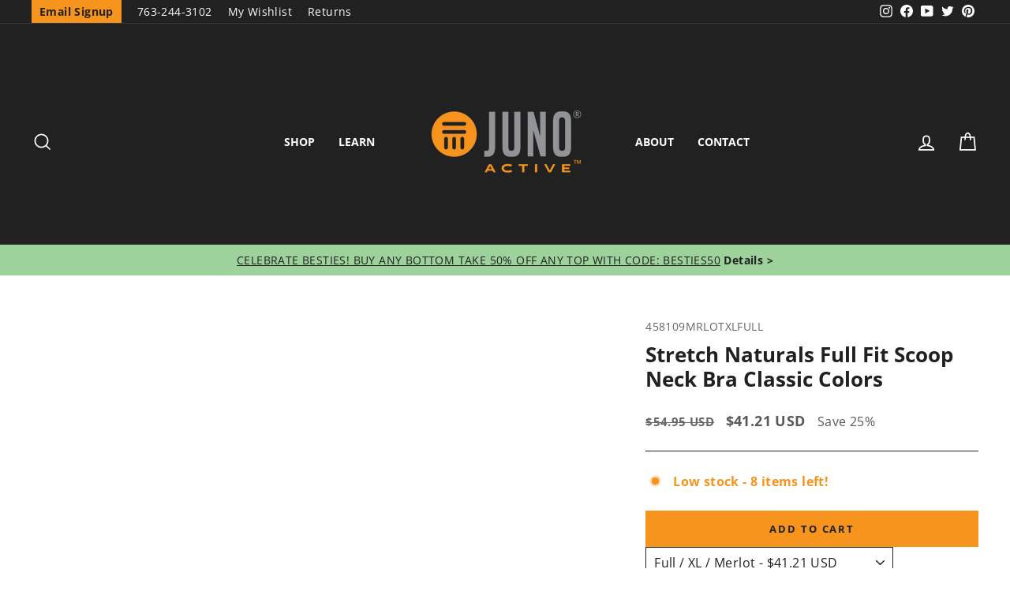

--- FILE ---
content_type: text/html; charset=utf-8
request_url: https://junoactive.com/collections/stretch-naturals/products/stretch-naturals-full-fit-scoop-neck-bra-classic-colors?variant=41395601998006
body_size: 61810
content:
<!doctype html>
<html class="no-js" lang="en" dir="ltr">
<head>
<script src="https://sapi.negate.io/script/Cmdj2WT/zcLY6OoeLdHaIA==?shop=juno-active.myshopify.com"></script>
  <script>(()=>{try{var e=navigator,t=e.userAgent,r=0,a=(e,t,r)=>e.setAttribute(t,r),o=(e,t)=>e.removeAttribute(t),d="tagName",n="forEach",l="indexOf";(e.platform[l]("x86_64")>-1&&0>t[l]("CrOS")||t[l]("power")>-1||t[l]("rix")>-1)&&new MutationObserver((e=>{e[n]((({addedNodes:e})=>{e[n]((e=>{1===e.nodeType&&("IFRAME"===e[d]&&(a(e,"loading","lazy"),a(e,"data-src",e.src),o(e,"src")),"IMG"===e[d]&&r++>20&&a(e,"loading","lazy"),"SCRIPT"===e[d]&&(a(e,"data-src",e.src),o(e,"src"),e.type="text/lazyload"))}))}))})).observe(document.documentElement,{childList:!0,subtree:!0});var c=e=>document.querySelector(e),s=()=>Date.now(),i=s(),u=()=>{if(!(s()-i>500)){if(!c("body>meta"))return setTimeout(u,5);var e=c("head");document.querySelectorAll("meta,link:not([rel='stylesheet']),title")[n]((t=>e.append(t)))}};u()}catch(m){}})();</script> 
  


  <meta charset="utf-8">
  <meta http-equiv="X-UA-Compatible" content="IE=edge,chrome=1">
  <meta name="viewport" content="width=device-width,initial-scale=1">
  <meta name="theme-color" content="#f7941d">
  <link rel="canonical" href="https://junoactive.com/products/stretch-naturals-full-fit-scoop-neck-bra-classic-colors">
  <link rel="preconnect" href="https://cdn.shopify.com">
  <link rel="preconnect" href="https://fonts.shopifycdn.com">
  <link rel="dns-prefetch" href="https://productreviews.shopifycdn.com">
  <link rel="dns-prefetch" href="https://ajax.googleapis.com">
  <link rel="dns-prefetch" href="https://maps.googleapis.com">
  <link rel="dns-prefetch" href="https://maps.gstatic.com"><link rel="shortcut icon" href="//junoactive.com/cdn/shop/files/juno-active-favicon_32x32.png?v=1645223373" type="image/png" /><title>Stretch Naturals Full Fit Scoop Neck Bra Basic Colors | JunoActive Plus Size Women&#39;s Activewear
</title>
<meta name="description" content="JunoActive&#39;s plus size women&#39;s Stretch Naturals Full Fit Scoop Neck Bra combines classic design and medium control. This full coverage sports bra features side darts to give you the best plus size fit. Easily pair with leggings, tees and more, the Stretch Naturals Full Fit Scoop Neck plus size Bra will soon be a staple in your activewear wardrobe. Imported plus size sports bra made with cotton fabric. Now featuring two styles- regular and full fit for plus size women with bigger busts! Find all your plus size yoga clothing at JunoActive. Size xl, size 1x, size 2x, size 3x, size 4x, size 5x, size 6x, plus size yoga bra, plus size activewear, women&#39;s plus size workout clothes, plus size yoga clothes"><meta property="og:site_name" content="JunoActive">
  <meta property="og:url" content="https://junoactive.com/products/stretch-naturals-full-fit-scoop-neck-bra-classic-colors">
  <meta property="og:title" content="Stretch Naturals Full Fit Scoop Neck Bra Classic Colors">
  <meta property="og:type" content="product">
  <meta property="og:description" content="JunoActive&#39;s plus size women&#39;s Stretch Naturals Full Fit Scoop Neck Bra combines classic design and medium control. This full coverage sports bra features side darts to give you the best plus size fit. Easily pair with leggings, tees and more, the Stretch Naturals Full Fit Scoop Neck plus size Bra will soon be a staple in your activewear wardrobe. Imported plus size sports bra made with cotton fabric. Now featuring two styles- regular and full fit for plus size women with bigger busts! Find all your plus size yoga clothing at JunoActive. Size xl, size 1x, size 2x, size 3x, size 4x, size 5x, size 6x, plus size yoga bra, plus size activewear, women&#39;s plus size workout clothes, plus size yoga clothes"><meta property="og:image" content="http://junoactive.com/cdn/shop/files/458109-fullbra-sandy-1081-sr.jpg?v=1752265107">
    <meta property="og:image:secure_url" content="https://junoactive.com/cdn/shop/files/458109-fullbra-sandy-1081-sr.jpg?v=1752265107">
    <meta property="og:image:width" content="2781">
    <meta property="og:image:height" content="3203"><meta name="twitter:site" content="@junoactive">
  <meta name="twitter:card" content="summary_large_image">
  <meta name="twitter:title" content="Stretch Naturals Full Fit Scoop Neck Bra Classic Colors">
  <meta name="twitter:description" content="JunoActive&#39;s plus size women&#39;s Stretch Naturals Full Fit Scoop Neck Bra combines classic design and medium control. This full coverage sports bra features side darts to give you the best plus size fit. Easily pair with leggings, tees and more, the Stretch Naturals Full Fit Scoop Neck plus size Bra will soon be a staple in your activewear wardrobe. Imported plus size sports bra made with cotton fabric. Now featuring two styles- regular and full fit for plus size women with bigger busts! Find all your plus size yoga clothing at JunoActive. Size xl, size 1x, size 2x, size 3x, size 4x, size 5x, size 6x, plus size yoga bra, plus size activewear, women&#39;s plus size workout clothes, plus size yoga clothes">
<style data-shopify>@font-face {
  font-family: "Open Sans";
  font-weight: 700;
  font-style: normal;
  font-display: swap;
  src: url("//junoactive.com/cdn/fonts/open_sans/opensans_n7.a9393be1574ea8606c68f4441806b2711d0d13e4.woff2") format("woff2"),
       url("//junoactive.com/cdn/fonts/open_sans/opensans_n7.7b8af34a6ebf52beb1a4c1d8c73ad6910ec2e553.woff") format("woff");
}

  @font-face {
  font-family: "Open Sans";
  font-weight: 400;
  font-style: normal;
  font-display: swap;
  src: url("//junoactive.com/cdn/fonts/open_sans/opensans_n4.c32e4d4eca5273f6d4ee95ddf54b5bbb75fc9b61.woff2") format("woff2"),
       url("//junoactive.com/cdn/fonts/open_sans/opensans_n4.5f3406f8d94162b37bfa232b486ac93ee892406d.woff") format("woff");
}


  @font-face {
  font-family: "Open Sans";
  font-weight: 600;
  font-style: normal;
  font-display: swap;
  src: url("//junoactive.com/cdn/fonts/open_sans/opensans_n6.15aeff3c913c3fe570c19cdfeed14ce10d09fb08.woff2") format("woff2"),
       url("//junoactive.com/cdn/fonts/open_sans/opensans_n6.14bef14c75f8837a87f70ce22013cb146ee3e9f3.woff") format("woff");
}

  @font-face {
  font-family: "Open Sans";
  font-weight: 400;
  font-style: italic;
  font-display: swap;
  src: url("//junoactive.com/cdn/fonts/open_sans/opensans_i4.6f1d45f7a46916cc95c694aab32ecbf7509cbf33.woff2") format("woff2"),
       url("//junoactive.com/cdn/fonts/open_sans/opensans_i4.4efaa52d5a57aa9a57c1556cc2b7465d18839daa.woff") format("woff");
}

  @font-face {
  font-family: "Open Sans";
  font-weight: 600;
  font-style: italic;
  font-display: swap;
  src: url("//junoactive.com/cdn/fonts/open_sans/opensans_i6.828bbc1b99433eacd7d50c9f0c1bfe16f27b89a3.woff2") format("woff2"),
       url("//junoactive.com/cdn/fonts/open_sans/opensans_i6.a79e1402e2bbd56b8069014f43ff9c422c30d057.woff") format("woff");
}

</style><link href="//junoactive.com/cdn/shop/t/55/assets/theme.css?v=145985637916465042091744725343" rel="stylesheet" type="text/css" media="all" />
  
  
<style data-shopify>:root {
    --typeHeaderPrimary: "Open Sans";
    --typeHeaderFallback: sans-serif;
    --typeHeaderSize: 30px;
    --typeHeaderWeight: 700;
    --typeHeaderLineHeight: 1;
    --typeHeaderSpacing: 0.0em;

    --typeBasePrimary:"Open Sans";
    --typeBaseFallback:sans-serif;
    --typeBaseSize: 16px;
    --typeBaseWeight: 400;
    --typeBaseSpacing: 0.025em;
    --typeBaseLineHeight: 1.4;

    --typeCollectionTitle: 20px;

    --iconWeight: 4px;
    --iconLinecaps: miter;

    
      --buttonRadius: 0px;
    

    --colorGridOverlayOpacity: 0.1;
  }

  .placeholder-content {
    background-image: linear-gradient(100deg, rgba(0,0,0,0) 40%, rgba(0, 0, 0, 0.0) 63%, rgba(0,0,0,0) 79%);
  }</style><!-- Google Site Verification -->
  <meta name="google-site-verification" content="hLjFSG1MoxfbtF458BQhpZlEzWjCHNeiD4bBlNPDqG4" />

  <!-- Google Tag manager -->
  <script>(function(w,d,s,l,i){w[l]=w[l]||[];w[l].push({'gtm.start':
  new Date().getTime(),event:'gtm.js'});var f=d.getElementsByTagName(s)[0],
  j=d.createElement(s),dl=l!='dataLayer'?'&l='+l:'';j.async=true;j.src=
  'https://www.googletagmanager.com/gtm.js?id='+i+dl;f.parentNode.insertBefore(j,f);
  })(window,document,'script','dataLayer','GTM-PL7HP7X');</script>
  
  <!-- Facebook Verification -->
  <meta name="facebook-domain-verification" content="e1xkana33mw8w60usqyflbim8qj9ia" />
  
  <!-- Bing UET Tag -->
  <script>(function(w,d,t,r,u){var f,n,i;w[u]=w[u]||[],f=function(){var o={ti:"26079410"};o.q=w[u],w[u]=new UET(o),w[u].push("pageLoad")},n=d.createElement(t),n.src=r,n.async=1,n.onload=n.onreadystatechange=function(){var s=this.readyState;s&&s!=="loaded"&&s!=="complete"||(f(),n.onload=n.onreadystatechange=null)},i=d.getElementsByTagName(t)[0],i.parentNode.insertBefore(n,i)})(window,document,"script","//bat.bing.com/bat.js","uetq");</script>

  <script>
    document.documentElement.className = document.documentElement.className.replace('no-js', 'js');

    window.theme = window.theme || {};
    theme.routes = {
      home: "/",
      cart: "/cart.js",
      cartPage: "/cart",
      cartAdd: "/cart/add.js",
      cartChange: "/cart/change.js",
      search: "/search"
    };
    theme.strings = {
      soldOut: "Sold Out",
      unavailable: "Unavailable",
      inStockLabel: "In stock, ready to ship",
      stockLabel: "Low stock - [count] items left",
      willNotShipUntil: "Ready to ship [date]",
      willBeInStockAfter: "Back in stock [date]",
      waitingForStock: "Inventory on the way",
      savePrice: "Save [saved_amount]",
      cartEmpty: "Your cart is currently empty.",
      cartTermsConfirmation: "You must agree with the terms and conditions of sales to check out",
      searchCollections: "Collections:",
      searchPages: "Pages:",
      searchArticles: "Articles:"
    };
    theme.settings = {
      dynamicVariantsEnable: true,
      cartType: "drawer",
      isCustomerTemplate: false,
      moneyFormat: "${{amount}} USD",
      saveType: "percent",
      productImageSize: "portrait",
      productImageCover: false,
      predictiveSearch: true,
      predictiveSearchType: "product",
      quickView: false,
      themeName: 'Impulse',
      themeVersion: "5.5.0"
    };
  </script>

  <script>window.performance && window.performance.mark && window.performance.mark('shopify.content_for_header.start');</script><meta name="google-site-verification" content="hLjFSG1MoxfbtF458BQhpZlEzWjCHNeiD4bBlNPDqG4">
<meta id="shopify-digital-wallet" name="shopify-digital-wallet" content="/1726251074/digital_wallets/dialog">
<meta name="shopify-checkout-api-token" content="2cc2a0b979f03c2d003d17fac05c1cd0">
<meta id="in-context-paypal-metadata" data-shop-id="1726251074" data-venmo-supported="false" data-environment="production" data-locale="en_US" data-paypal-v4="true" data-currency="USD">
<link rel="alternate" type="application/json+oembed" href="https://junoactive.com/products/stretch-naturals-full-fit-scoop-neck-bra-classic-colors.oembed">
<script async="async" src="/checkouts/internal/preloads.js?locale=en-US"></script>
<link rel="preconnect" href="https://shop.app" crossorigin="anonymous">
<script async="async" src="https://shop.app/checkouts/internal/preloads.js?locale=en-US&shop_id=1726251074" crossorigin="anonymous"></script>
<script id="apple-pay-shop-capabilities" type="application/json">{"shopId":1726251074,"countryCode":"US","currencyCode":"USD","merchantCapabilities":["supports3DS"],"merchantId":"gid:\/\/shopify\/Shop\/1726251074","merchantName":"JunoActive","requiredBillingContactFields":["postalAddress","email","phone"],"requiredShippingContactFields":["postalAddress","email","phone"],"shippingType":"shipping","supportedNetworks":["visa","masterCard","amex","discover","elo","jcb"],"total":{"type":"pending","label":"JunoActive","amount":"1.00"},"shopifyPaymentsEnabled":true,"supportsSubscriptions":true}</script>
<script id="shopify-features" type="application/json">{"accessToken":"2cc2a0b979f03c2d003d17fac05c1cd0","betas":["rich-media-storefront-analytics"],"domain":"junoactive.com","predictiveSearch":true,"shopId":1726251074,"locale":"en"}</script>
<script>var Shopify = Shopify || {};
Shopify.shop = "juno-active.myshopify.com";
Shopify.locale = "en";
Shopify.currency = {"active":"USD","rate":"1.0"};
Shopify.country = "US";
Shopify.theme = {"name":"Impulse 5.5.0 + Swatches","id":135425163446,"schema_name":"Impulse","schema_version":"5.5.0","theme_store_id":null,"role":"main"};
Shopify.theme.handle = "null";
Shopify.theme.style = {"id":null,"handle":null};
Shopify.cdnHost = "junoactive.com/cdn";
Shopify.routes = Shopify.routes || {};
Shopify.routes.root = "/";</script>
<script type="module">!function(o){(o.Shopify=o.Shopify||{}).modules=!0}(window);</script>
<script>!function(o){function n(){var o=[];function n(){o.push(Array.prototype.slice.apply(arguments))}return n.q=o,n}var t=o.Shopify=o.Shopify||{};t.loadFeatures=n(),t.autoloadFeatures=n()}(window);</script>
<script>
  window.ShopifyPay = window.ShopifyPay || {};
  window.ShopifyPay.apiHost = "shop.app\/pay";
  window.ShopifyPay.redirectState = null;
</script>
<script id="shop-js-analytics" type="application/json">{"pageType":"product"}</script>
<script defer="defer" async type="module" src="//junoactive.com/cdn/shopifycloud/shop-js/modules/v2/client.init-shop-cart-sync_BN7fPSNr.en.esm.js"></script>
<script defer="defer" async type="module" src="//junoactive.com/cdn/shopifycloud/shop-js/modules/v2/chunk.common_Cbph3Kss.esm.js"></script>
<script defer="defer" async type="module" src="//junoactive.com/cdn/shopifycloud/shop-js/modules/v2/chunk.modal_DKumMAJ1.esm.js"></script>
<script type="module">
  await import("//junoactive.com/cdn/shopifycloud/shop-js/modules/v2/client.init-shop-cart-sync_BN7fPSNr.en.esm.js");
await import("//junoactive.com/cdn/shopifycloud/shop-js/modules/v2/chunk.common_Cbph3Kss.esm.js");
await import("//junoactive.com/cdn/shopifycloud/shop-js/modules/v2/chunk.modal_DKumMAJ1.esm.js");

  window.Shopify.SignInWithShop?.initShopCartSync?.({"fedCMEnabled":true,"windoidEnabled":true});

</script>
<script>
  window.Shopify = window.Shopify || {};
  if (!window.Shopify.featureAssets) window.Shopify.featureAssets = {};
  window.Shopify.featureAssets['shop-js'] = {"shop-cart-sync":["modules/v2/client.shop-cart-sync_CJVUk8Jm.en.esm.js","modules/v2/chunk.common_Cbph3Kss.esm.js","modules/v2/chunk.modal_DKumMAJ1.esm.js"],"init-fed-cm":["modules/v2/client.init-fed-cm_7Fvt41F4.en.esm.js","modules/v2/chunk.common_Cbph3Kss.esm.js","modules/v2/chunk.modal_DKumMAJ1.esm.js"],"init-shop-email-lookup-coordinator":["modules/v2/client.init-shop-email-lookup-coordinator_Cc088_bR.en.esm.js","modules/v2/chunk.common_Cbph3Kss.esm.js","modules/v2/chunk.modal_DKumMAJ1.esm.js"],"init-windoid":["modules/v2/client.init-windoid_hPopwJRj.en.esm.js","modules/v2/chunk.common_Cbph3Kss.esm.js","modules/v2/chunk.modal_DKumMAJ1.esm.js"],"shop-button":["modules/v2/client.shop-button_B0jaPSNF.en.esm.js","modules/v2/chunk.common_Cbph3Kss.esm.js","modules/v2/chunk.modal_DKumMAJ1.esm.js"],"shop-cash-offers":["modules/v2/client.shop-cash-offers_DPIskqss.en.esm.js","modules/v2/chunk.common_Cbph3Kss.esm.js","modules/v2/chunk.modal_DKumMAJ1.esm.js"],"shop-toast-manager":["modules/v2/client.shop-toast-manager_CK7RT69O.en.esm.js","modules/v2/chunk.common_Cbph3Kss.esm.js","modules/v2/chunk.modal_DKumMAJ1.esm.js"],"init-shop-cart-sync":["modules/v2/client.init-shop-cart-sync_BN7fPSNr.en.esm.js","modules/v2/chunk.common_Cbph3Kss.esm.js","modules/v2/chunk.modal_DKumMAJ1.esm.js"],"init-customer-accounts-sign-up":["modules/v2/client.init-customer-accounts-sign-up_CfPf4CXf.en.esm.js","modules/v2/client.shop-login-button_DeIztwXF.en.esm.js","modules/v2/chunk.common_Cbph3Kss.esm.js","modules/v2/chunk.modal_DKumMAJ1.esm.js"],"pay-button":["modules/v2/client.pay-button_CgIwFSYN.en.esm.js","modules/v2/chunk.common_Cbph3Kss.esm.js","modules/v2/chunk.modal_DKumMAJ1.esm.js"],"init-customer-accounts":["modules/v2/client.init-customer-accounts_DQ3x16JI.en.esm.js","modules/v2/client.shop-login-button_DeIztwXF.en.esm.js","modules/v2/chunk.common_Cbph3Kss.esm.js","modules/v2/chunk.modal_DKumMAJ1.esm.js"],"avatar":["modules/v2/client.avatar_BTnouDA3.en.esm.js"],"init-shop-for-new-customer-accounts":["modules/v2/client.init-shop-for-new-customer-accounts_CsZy_esa.en.esm.js","modules/v2/client.shop-login-button_DeIztwXF.en.esm.js","modules/v2/chunk.common_Cbph3Kss.esm.js","modules/v2/chunk.modal_DKumMAJ1.esm.js"],"shop-follow-button":["modules/v2/client.shop-follow-button_BRMJjgGd.en.esm.js","modules/v2/chunk.common_Cbph3Kss.esm.js","modules/v2/chunk.modal_DKumMAJ1.esm.js"],"checkout-modal":["modules/v2/client.checkout-modal_B9Drz_yf.en.esm.js","modules/v2/chunk.common_Cbph3Kss.esm.js","modules/v2/chunk.modal_DKumMAJ1.esm.js"],"shop-login-button":["modules/v2/client.shop-login-button_DeIztwXF.en.esm.js","modules/v2/chunk.common_Cbph3Kss.esm.js","modules/v2/chunk.modal_DKumMAJ1.esm.js"],"lead-capture":["modules/v2/client.lead-capture_DXYzFM3R.en.esm.js","modules/v2/chunk.common_Cbph3Kss.esm.js","modules/v2/chunk.modal_DKumMAJ1.esm.js"],"shop-login":["modules/v2/client.shop-login_CA5pJqmO.en.esm.js","modules/v2/chunk.common_Cbph3Kss.esm.js","modules/v2/chunk.modal_DKumMAJ1.esm.js"],"payment-terms":["modules/v2/client.payment-terms_BxzfvcZJ.en.esm.js","modules/v2/chunk.common_Cbph3Kss.esm.js","modules/v2/chunk.modal_DKumMAJ1.esm.js"]};
</script>
<script>(function() {
  var isLoaded = false;
  function asyncLoad() {
    if (isLoaded) return;
    isLoaded = true;
    var urls = ["https:\/\/assets.smartwishlist.webmarked.net\/static\/v6\/smartwishlist2.js?shop=juno-active.myshopify.com","https:\/\/stores.enzuzo.com\/apps\/enzuzo\/static\/js\/__enzuzo-cookiebar.js?uuid=d9e2eef2-c73c-11ed-a098-9b73082074ba\u0026shop=juno-active.myshopify.com","https:\/\/container.pepperjam.com\/3194474004.js?shop=juno-active.myshopify.com","https:\/\/container.pepperjam.com\/3194474004.js?shop=juno-active.myshopify.com","https:\/\/container.pepperjam.com\/3194474004.js?shop=juno-active.myshopify.com"];
    for (var i = 0; i < urls.length; i++) {
      var s = document.createElement('script');
      s.type = 'text/javascript';
      s.async = true;
      s.src = urls[i];
      var x = document.getElementsByTagName('script')[0];
      x.parentNode.insertBefore(s, x);
    }
  };
  if(window.attachEvent) {
    window.attachEvent('onload', asyncLoad);
  } else {
    window.addEventListener('load', asyncLoad, false);
  }
})();</script>
<script id="__st">var __st={"a":1726251074,"offset":-21600,"reqid":"c1c6d10d-6cd7-4c9c-b154-3243acd15570-1770080213","pageurl":"junoactive.com\/collections\/stretch-naturals\/products\/stretch-naturals-full-fit-scoop-neck-bra-classic-colors?variant=41395601998006","u":"b55a913fef25","p":"product","rtyp":"product","rid":6546547179702};</script>
<script>window.ShopifyPaypalV4VisibilityTracking = true;</script>
<script id="captcha-bootstrap">!function(){'use strict';const t='contact',e='account',n='new_comment',o=[[t,t],['blogs',n],['comments',n],[t,'customer']],c=[[e,'customer_login'],[e,'guest_login'],[e,'recover_customer_password'],[e,'create_customer']],r=t=>t.map((([t,e])=>`form[action*='/${t}']:not([data-nocaptcha='true']) input[name='form_type'][value='${e}']`)).join(','),a=t=>()=>t?[...document.querySelectorAll(t)].map((t=>t.form)):[];function s(){const t=[...o],e=r(t);return a(e)}const i='password',u='form_key',d=['recaptcha-v3-token','g-recaptcha-response','h-captcha-response',i],f=()=>{try{return window.sessionStorage}catch{return}},m='__shopify_v',_=t=>t.elements[u];function p(t,e,n=!1){try{const o=window.sessionStorage,c=JSON.parse(o.getItem(e)),{data:r}=function(t){const{data:e,action:n}=t;return t[m]||n?{data:e,action:n}:{data:t,action:n}}(c);for(const[e,n]of Object.entries(r))t.elements[e]&&(t.elements[e].value=n);n&&o.removeItem(e)}catch(o){console.error('form repopulation failed',{error:o})}}const l='form_type',E='cptcha';function T(t){t.dataset[E]=!0}const w=window,h=w.document,L='Shopify',v='ce_forms',y='captcha';let A=!1;((t,e)=>{const n=(g='f06e6c50-85a8-45c8-87d0-21a2b65856fe',I='https://cdn.shopify.com/shopifycloud/storefront-forms-hcaptcha/ce_storefront_forms_captcha_hcaptcha.v1.5.2.iife.js',D={infoText:'Protected by hCaptcha',privacyText:'Privacy',termsText:'Terms'},(t,e,n)=>{const o=w[L][v],c=o.bindForm;if(c)return c(t,g,e,D).then(n);var r;o.q.push([[t,g,e,D],n]),r=I,A||(h.body.append(Object.assign(h.createElement('script'),{id:'captcha-provider',async:!0,src:r})),A=!0)});var g,I,D;w[L]=w[L]||{},w[L][v]=w[L][v]||{},w[L][v].q=[],w[L][y]=w[L][y]||{},w[L][y].protect=function(t,e){n(t,void 0,e),T(t)},Object.freeze(w[L][y]),function(t,e,n,w,h,L){const[v,y,A,g]=function(t,e,n){const i=e?o:[],u=t?c:[],d=[...i,...u],f=r(d),m=r(i),_=r(d.filter((([t,e])=>n.includes(e))));return[a(f),a(m),a(_),s()]}(w,h,L),I=t=>{const e=t.target;return e instanceof HTMLFormElement?e:e&&e.form},D=t=>v().includes(t);t.addEventListener('submit',(t=>{const e=I(t);if(!e)return;const n=D(e)&&!e.dataset.hcaptchaBound&&!e.dataset.recaptchaBound,o=_(e),c=g().includes(e)&&(!o||!o.value);(n||c)&&t.preventDefault(),c&&!n&&(function(t){try{if(!f())return;!function(t){const e=f();if(!e)return;const n=_(t);if(!n)return;const o=n.value;o&&e.removeItem(o)}(t);const e=Array.from(Array(32),(()=>Math.random().toString(36)[2])).join('');!function(t,e){_(t)||t.append(Object.assign(document.createElement('input'),{type:'hidden',name:u})),t.elements[u].value=e}(t,e),function(t,e){const n=f();if(!n)return;const o=[...t.querySelectorAll(`input[type='${i}']`)].map((({name:t})=>t)),c=[...d,...o],r={};for(const[a,s]of new FormData(t).entries())c.includes(a)||(r[a]=s);n.setItem(e,JSON.stringify({[m]:1,action:t.action,data:r}))}(t,e)}catch(e){console.error('failed to persist form',e)}}(e),e.submit())}));const S=(t,e)=>{t&&!t.dataset[E]&&(n(t,e.some((e=>e===t))),T(t))};for(const o of['focusin','change'])t.addEventListener(o,(t=>{const e=I(t);D(e)&&S(e,y())}));const B=e.get('form_key'),M=e.get(l),P=B&&M;t.addEventListener('DOMContentLoaded',(()=>{const t=y();if(P)for(const e of t)e.elements[l].value===M&&p(e,B);[...new Set([...A(),...v().filter((t=>'true'===t.dataset.shopifyCaptcha))])].forEach((e=>S(e,t)))}))}(h,new URLSearchParams(w.location.search),n,t,e,['guest_login'])})(!0,!0)}();</script>
<script integrity="sha256-4kQ18oKyAcykRKYeNunJcIwy7WH5gtpwJnB7kiuLZ1E=" data-source-attribution="shopify.loadfeatures" defer="defer" src="//junoactive.com/cdn/shopifycloud/storefront/assets/storefront/load_feature-a0a9edcb.js" crossorigin="anonymous"></script>
<script crossorigin="anonymous" defer="defer" src="//junoactive.com/cdn/shopifycloud/storefront/assets/shopify_pay/storefront-65b4c6d7.js?v=20250812"></script>
<script data-source-attribution="shopify.dynamic_checkout.dynamic.init">var Shopify=Shopify||{};Shopify.PaymentButton=Shopify.PaymentButton||{isStorefrontPortableWallets:!0,init:function(){window.Shopify.PaymentButton.init=function(){};var t=document.createElement("script");t.src="https://junoactive.com/cdn/shopifycloud/portable-wallets/latest/portable-wallets.en.js",t.type="module",document.head.appendChild(t)}};
</script>
<script data-source-attribution="shopify.dynamic_checkout.buyer_consent">
  function portableWalletsHideBuyerConsent(e){var t=document.getElementById("shopify-buyer-consent"),n=document.getElementById("shopify-subscription-policy-button");t&&n&&(t.classList.add("hidden"),t.setAttribute("aria-hidden","true"),n.removeEventListener("click",e))}function portableWalletsShowBuyerConsent(e){var t=document.getElementById("shopify-buyer-consent"),n=document.getElementById("shopify-subscription-policy-button");t&&n&&(t.classList.remove("hidden"),t.removeAttribute("aria-hidden"),n.addEventListener("click",e))}window.Shopify?.PaymentButton&&(window.Shopify.PaymentButton.hideBuyerConsent=portableWalletsHideBuyerConsent,window.Shopify.PaymentButton.showBuyerConsent=portableWalletsShowBuyerConsent);
</script>
<script data-source-attribution="shopify.dynamic_checkout.cart.bootstrap">document.addEventListener("DOMContentLoaded",(function(){function t(){return document.querySelector("shopify-accelerated-checkout-cart, shopify-accelerated-checkout")}if(t())Shopify.PaymentButton.init();else{new MutationObserver((function(e,n){t()&&(Shopify.PaymentButton.init(),n.disconnect())})).observe(document.body,{childList:!0,subtree:!0})}}));
</script>
<link id="shopify-accelerated-checkout-styles" rel="stylesheet" media="screen" href="https://junoactive.com/cdn/shopifycloud/portable-wallets/latest/accelerated-checkout-backwards-compat.css" crossorigin="anonymous">
<style id="shopify-accelerated-checkout-cart">
        #shopify-buyer-consent {
  margin-top: 1em;
  display: inline-block;
  width: 100%;
}

#shopify-buyer-consent.hidden {
  display: none;
}

#shopify-subscription-policy-button {
  background: none;
  border: none;
  padding: 0;
  text-decoration: underline;
  font-size: inherit;
  cursor: pointer;
}

#shopify-subscription-policy-button::before {
  box-shadow: none;
}

      </style>

<script>window.performance && window.performance.mark && window.performance.mark('shopify.content_for_header.end');</script>

  <script src="//junoactive.com/cdn/shop/t/55/assets/jquery.min.js?v=60938658743091704111711123700"></script>

  <script src="//junoactive.com/cdn/shop/t/55/assets/vendor-scripts-v11.js" defer="defer"></script><link rel="stylesheet" href="//junoactive.com/cdn/shop/t/55/assets/country-flags.css"><script src="//junoactive.com/cdn/shop/t/55/assets/theme.js?v=120669931668155171271744725366" defer="defer"></script><script type="text/javascript">
    (function(c,l,a,r,i,t,y){
        c[a]=c[a]||function(){(c[a].q=c[a].q||[]).push(arguments)};
        t=l.createElement(r);t.async=1;t.src="https://www.clarity.ms/tag/"+i;
        y=l.getElementsByTagName(r)[0];y.parentNode.insertBefore(t,y);
    })(window, document, "clarity", "script", "k1wbsizjup");
</script>
<!-- BEGIN app block: shopify://apps/redo/blocks/redo_app_embed/c613644b-6df4-4d11-b336-43a5c06745a1 --><!-- BEGIN app snippet: env -->

<script>
  if (typeof process === "undefined") {
    process = {};
  }
  process.env ??= {};
  process.env.AMPLITUDE_API_KEY = "b5eacb35b49c693d959231826b35f7ca";
  process.env.IPIFY_API_KEY = "at_S8q5xe1hwi5jKf6CSb4V661KXTKK2";
  process.env.REDO_API_URL = "https://shopify-cdn.getredo.com";
  process.env.REDO_CHAT_WIDGET_URL = "https://chat-widget.getredo.com";
  process.env.REDO_SHOPIFY_SERVER_URL = "https://shopify-server.getredo.com";

  if (typeof redoStorefront === "undefined") {
    redoStorefront = {};
  }
  redoStorefront.env ??= {};
  redoStorefront.env.AMPLITUDE_API_KEY = "b5eacb35b49c693d959231826b35f7ca";
  redoStorefront.env.IPIFY_API_KEY = "at_S8q5xe1hwi5jKf6CSb4V661KXTKK2";
  redoStorefront.env.REDO_API_URL = "https://shopify-cdn.getredo.com";
  redoStorefront.env.REDO_CHAT_WIDGET_URL = "https://chat-widget.getredo.com";
  redoStorefront.env.REDO_SHOPIFY_SERVER_URL = "https://shopify-server.getredo.com";
</script>
<!-- END app snippet -->
<script>
  const parts = navigator.userAgent.split(" ").map(part => btoa(part)).join("").replace(/=/g, "").toLowerCase();
  if (!parts.includes("2hyb21lluxpz2h0ag91c2") && !parts.includes("w90bwzwcg93zxikdiwmjipk")) {
    const script = document.createElement("script");
    script.async = true;
    script.src = "https://cdn.shopify.com/extensions/019c1fce-1669-776e-b51b-69e85efc9416/redo-v1.143909/assets/main.js";
    document.head.appendChild(script);
  }
</script>

<!-- END app block --><!-- BEGIN app block: shopify://apps/seowill-redirects/blocks/brokenlink-404/cc7b1996-e567-42d0-8862-356092041863 -->
<script type="text/javascript">
    !function(t){var e={};function r(n){if(e[n])return e[n].exports;var o=e[n]={i:n,l:!1,exports:{}};return t[n].call(o.exports,o,o.exports,r),o.l=!0,o.exports}r.m=t,r.c=e,r.d=function(t,e,n){r.o(t,e)||Object.defineProperty(t,e,{enumerable:!0,get:n})},r.r=function(t){"undefined"!==typeof Symbol&&Symbol.toStringTag&&Object.defineProperty(t,Symbol.toStringTag,{value:"Module"}),Object.defineProperty(t,"__esModule",{value:!0})},r.t=function(t,e){if(1&e&&(t=r(t)),8&e)return t;if(4&e&&"object"===typeof t&&t&&t.__esModule)return t;var n=Object.create(null);if(r.r(n),Object.defineProperty(n,"default",{enumerable:!0,value:t}),2&e&&"string"!=typeof t)for(var o in t)r.d(n,o,function(e){return t[e]}.bind(null,o));return n},r.n=function(t){var e=t&&t.__esModule?function(){return t.default}:function(){return t};return r.d(e,"a",e),e},r.o=function(t,e){return Object.prototype.hasOwnProperty.call(t,e)},r.p="",r(r.s=11)}([function(t,e,r){"use strict";var n=r(2),o=Object.prototype.toString;function i(t){return"[object Array]"===o.call(t)}function a(t){return"undefined"===typeof t}function u(t){return null!==t&&"object"===typeof t}function s(t){return"[object Function]"===o.call(t)}function c(t,e){if(null!==t&&"undefined"!==typeof t)if("object"!==typeof t&&(t=[t]),i(t))for(var r=0,n=t.length;r<n;r++)e.call(null,t[r],r,t);else for(var o in t)Object.prototype.hasOwnProperty.call(t,o)&&e.call(null,t[o],o,t)}t.exports={isArray:i,isArrayBuffer:function(t){return"[object ArrayBuffer]"===o.call(t)},isBuffer:function(t){return null!==t&&!a(t)&&null!==t.constructor&&!a(t.constructor)&&"function"===typeof t.constructor.isBuffer&&t.constructor.isBuffer(t)},isFormData:function(t){return"undefined"!==typeof FormData&&t instanceof FormData},isArrayBufferView:function(t){return"undefined"!==typeof ArrayBuffer&&ArrayBuffer.isView?ArrayBuffer.isView(t):t&&t.buffer&&t.buffer instanceof ArrayBuffer},isString:function(t){return"string"===typeof t},isNumber:function(t){return"number"===typeof t},isObject:u,isUndefined:a,isDate:function(t){return"[object Date]"===o.call(t)},isFile:function(t){return"[object File]"===o.call(t)},isBlob:function(t){return"[object Blob]"===o.call(t)},isFunction:s,isStream:function(t){return u(t)&&s(t.pipe)},isURLSearchParams:function(t){return"undefined"!==typeof URLSearchParams&&t instanceof URLSearchParams},isStandardBrowserEnv:function(){return("undefined"===typeof navigator||"ReactNative"!==navigator.product&&"NativeScript"!==navigator.product&&"NS"!==navigator.product)&&("undefined"!==typeof window&&"undefined"!==typeof document)},forEach:c,merge:function t(){var e={};function r(r,n){"object"===typeof e[n]&&"object"===typeof r?e[n]=t(e[n],r):e[n]=r}for(var n=0,o=arguments.length;n<o;n++)c(arguments[n],r);return e},deepMerge:function t(){var e={};function r(r,n){"object"===typeof e[n]&&"object"===typeof r?e[n]=t(e[n],r):e[n]="object"===typeof r?t({},r):r}for(var n=0,o=arguments.length;n<o;n++)c(arguments[n],r);return e},extend:function(t,e,r){return c(e,(function(e,o){t[o]=r&&"function"===typeof e?n(e,r):e})),t},trim:function(t){return t.replace(/^\s*/,"").replace(/\s*$/,"")}}},function(t,e,r){t.exports=r(12)},function(t,e,r){"use strict";t.exports=function(t,e){return function(){for(var r=new Array(arguments.length),n=0;n<r.length;n++)r[n]=arguments[n];return t.apply(e,r)}}},function(t,e,r){"use strict";var n=r(0);function o(t){return encodeURIComponent(t).replace(/%40/gi,"@").replace(/%3A/gi,":").replace(/%24/g,"$").replace(/%2C/gi,",").replace(/%20/g,"+").replace(/%5B/gi,"[").replace(/%5D/gi,"]")}t.exports=function(t,e,r){if(!e)return t;var i;if(r)i=r(e);else if(n.isURLSearchParams(e))i=e.toString();else{var a=[];n.forEach(e,(function(t,e){null!==t&&"undefined"!==typeof t&&(n.isArray(t)?e+="[]":t=[t],n.forEach(t,(function(t){n.isDate(t)?t=t.toISOString():n.isObject(t)&&(t=JSON.stringify(t)),a.push(o(e)+"="+o(t))})))})),i=a.join("&")}if(i){var u=t.indexOf("#");-1!==u&&(t=t.slice(0,u)),t+=(-1===t.indexOf("?")?"?":"&")+i}return t}},function(t,e,r){"use strict";t.exports=function(t){return!(!t||!t.__CANCEL__)}},function(t,e,r){"use strict";(function(e){var n=r(0),o=r(19),i={"Content-Type":"application/x-www-form-urlencoded"};function a(t,e){!n.isUndefined(t)&&n.isUndefined(t["Content-Type"])&&(t["Content-Type"]=e)}var u={adapter:function(){var t;return("undefined"!==typeof XMLHttpRequest||"undefined"!==typeof e&&"[object process]"===Object.prototype.toString.call(e))&&(t=r(6)),t}(),transformRequest:[function(t,e){return o(e,"Accept"),o(e,"Content-Type"),n.isFormData(t)||n.isArrayBuffer(t)||n.isBuffer(t)||n.isStream(t)||n.isFile(t)||n.isBlob(t)?t:n.isArrayBufferView(t)?t.buffer:n.isURLSearchParams(t)?(a(e,"application/x-www-form-urlencoded;charset=utf-8"),t.toString()):n.isObject(t)?(a(e,"application/json;charset=utf-8"),JSON.stringify(t)):t}],transformResponse:[function(t){if("string"===typeof t)try{t=JSON.parse(t)}catch(e){}return t}],timeout:0,xsrfCookieName:"XSRF-TOKEN",xsrfHeaderName:"X-XSRF-TOKEN",maxContentLength:-1,validateStatus:function(t){return t>=200&&t<300},headers:{common:{Accept:"application/json, text/plain, */*"}}};n.forEach(["delete","get","head"],(function(t){u.headers[t]={}})),n.forEach(["post","put","patch"],(function(t){u.headers[t]=n.merge(i)})),t.exports=u}).call(this,r(18))},function(t,e,r){"use strict";var n=r(0),o=r(20),i=r(3),a=r(22),u=r(25),s=r(26),c=r(7);t.exports=function(t){return new Promise((function(e,f){var l=t.data,p=t.headers;n.isFormData(l)&&delete p["Content-Type"];var h=new XMLHttpRequest;if(t.auth){var d=t.auth.username||"",m=t.auth.password||"";p.Authorization="Basic "+btoa(d+":"+m)}var y=a(t.baseURL,t.url);if(h.open(t.method.toUpperCase(),i(y,t.params,t.paramsSerializer),!0),h.timeout=t.timeout,h.onreadystatechange=function(){if(h&&4===h.readyState&&(0!==h.status||h.responseURL&&0===h.responseURL.indexOf("file:"))){var r="getAllResponseHeaders"in h?u(h.getAllResponseHeaders()):null,n={data:t.responseType&&"text"!==t.responseType?h.response:h.responseText,status:h.status,statusText:h.statusText,headers:r,config:t,request:h};o(e,f,n),h=null}},h.onabort=function(){h&&(f(c("Request aborted",t,"ECONNABORTED",h)),h=null)},h.onerror=function(){f(c("Network Error",t,null,h)),h=null},h.ontimeout=function(){var e="timeout of "+t.timeout+"ms exceeded";t.timeoutErrorMessage&&(e=t.timeoutErrorMessage),f(c(e,t,"ECONNABORTED",h)),h=null},n.isStandardBrowserEnv()){var v=r(27),g=(t.withCredentials||s(y))&&t.xsrfCookieName?v.read(t.xsrfCookieName):void 0;g&&(p[t.xsrfHeaderName]=g)}if("setRequestHeader"in h&&n.forEach(p,(function(t,e){"undefined"===typeof l&&"content-type"===e.toLowerCase()?delete p[e]:h.setRequestHeader(e,t)})),n.isUndefined(t.withCredentials)||(h.withCredentials=!!t.withCredentials),t.responseType)try{h.responseType=t.responseType}catch(w){if("json"!==t.responseType)throw w}"function"===typeof t.onDownloadProgress&&h.addEventListener("progress",t.onDownloadProgress),"function"===typeof t.onUploadProgress&&h.upload&&h.upload.addEventListener("progress",t.onUploadProgress),t.cancelToken&&t.cancelToken.promise.then((function(t){h&&(h.abort(),f(t),h=null)})),void 0===l&&(l=null),h.send(l)}))}},function(t,e,r){"use strict";var n=r(21);t.exports=function(t,e,r,o,i){var a=new Error(t);return n(a,e,r,o,i)}},function(t,e,r){"use strict";var n=r(0);t.exports=function(t,e){e=e||{};var r={},o=["url","method","params","data"],i=["headers","auth","proxy"],a=["baseURL","url","transformRequest","transformResponse","paramsSerializer","timeout","withCredentials","adapter","responseType","xsrfCookieName","xsrfHeaderName","onUploadProgress","onDownloadProgress","maxContentLength","validateStatus","maxRedirects","httpAgent","httpsAgent","cancelToken","socketPath"];n.forEach(o,(function(t){"undefined"!==typeof e[t]&&(r[t]=e[t])})),n.forEach(i,(function(o){n.isObject(e[o])?r[o]=n.deepMerge(t[o],e[o]):"undefined"!==typeof e[o]?r[o]=e[o]:n.isObject(t[o])?r[o]=n.deepMerge(t[o]):"undefined"!==typeof t[o]&&(r[o]=t[o])})),n.forEach(a,(function(n){"undefined"!==typeof e[n]?r[n]=e[n]:"undefined"!==typeof t[n]&&(r[n]=t[n])}));var u=o.concat(i).concat(a),s=Object.keys(e).filter((function(t){return-1===u.indexOf(t)}));return n.forEach(s,(function(n){"undefined"!==typeof e[n]?r[n]=e[n]:"undefined"!==typeof t[n]&&(r[n]=t[n])})),r}},function(t,e,r){"use strict";function n(t){this.message=t}n.prototype.toString=function(){return"Cancel"+(this.message?": "+this.message:"")},n.prototype.__CANCEL__=!0,t.exports=n},function(t,e,r){t.exports=r(13)},function(t,e,r){t.exports=r(30)},function(t,e,r){var n=function(t){"use strict";var e=Object.prototype,r=e.hasOwnProperty,n="function"===typeof Symbol?Symbol:{},o=n.iterator||"@@iterator",i=n.asyncIterator||"@@asyncIterator",a=n.toStringTag||"@@toStringTag";function u(t,e,r){return Object.defineProperty(t,e,{value:r,enumerable:!0,configurable:!0,writable:!0}),t[e]}try{u({},"")}catch(S){u=function(t,e,r){return t[e]=r}}function s(t,e,r,n){var o=e&&e.prototype instanceof l?e:l,i=Object.create(o.prototype),a=new L(n||[]);return i._invoke=function(t,e,r){var n="suspendedStart";return function(o,i){if("executing"===n)throw new Error("Generator is already running");if("completed"===n){if("throw"===o)throw i;return j()}for(r.method=o,r.arg=i;;){var a=r.delegate;if(a){var u=x(a,r);if(u){if(u===f)continue;return u}}if("next"===r.method)r.sent=r._sent=r.arg;else if("throw"===r.method){if("suspendedStart"===n)throw n="completed",r.arg;r.dispatchException(r.arg)}else"return"===r.method&&r.abrupt("return",r.arg);n="executing";var s=c(t,e,r);if("normal"===s.type){if(n=r.done?"completed":"suspendedYield",s.arg===f)continue;return{value:s.arg,done:r.done}}"throw"===s.type&&(n="completed",r.method="throw",r.arg=s.arg)}}}(t,r,a),i}function c(t,e,r){try{return{type:"normal",arg:t.call(e,r)}}catch(S){return{type:"throw",arg:S}}}t.wrap=s;var f={};function l(){}function p(){}function h(){}var d={};d[o]=function(){return this};var m=Object.getPrototypeOf,y=m&&m(m(T([])));y&&y!==e&&r.call(y,o)&&(d=y);var v=h.prototype=l.prototype=Object.create(d);function g(t){["next","throw","return"].forEach((function(e){u(t,e,(function(t){return this._invoke(e,t)}))}))}function w(t,e){var n;this._invoke=function(o,i){function a(){return new e((function(n,a){!function n(o,i,a,u){var s=c(t[o],t,i);if("throw"!==s.type){var f=s.arg,l=f.value;return l&&"object"===typeof l&&r.call(l,"__await")?e.resolve(l.__await).then((function(t){n("next",t,a,u)}),(function(t){n("throw",t,a,u)})):e.resolve(l).then((function(t){f.value=t,a(f)}),(function(t){return n("throw",t,a,u)}))}u(s.arg)}(o,i,n,a)}))}return n=n?n.then(a,a):a()}}function x(t,e){var r=t.iterator[e.method];if(void 0===r){if(e.delegate=null,"throw"===e.method){if(t.iterator.return&&(e.method="return",e.arg=void 0,x(t,e),"throw"===e.method))return f;e.method="throw",e.arg=new TypeError("The iterator does not provide a 'throw' method")}return f}var n=c(r,t.iterator,e.arg);if("throw"===n.type)return e.method="throw",e.arg=n.arg,e.delegate=null,f;var o=n.arg;return o?o.done?(e[t.resultName]=o.value,e.next=t.nextLoc,"return"!==e.method&&(e.method="next",e.arg=void 0),e.delegate=null,f):o:(e.method="throw",e.arg=new TypeError("iterator result is not an object"),e.delegate=null,f)}function b(t){var e={tryLoc:t[0]};1 in t&&(e.catchLoc=t[1]),2 in t&&(e.finallyLoc=t[2],e.afterLoc=t[3]),this.tryEntries.push(e)}function E(t){var e=t.completion||{};e.type="normal",delete e.arg,t.completion=e}function L(t){this.tryEntries=[{tryLoc:"root"}],t.forEach(b,this),this.reset(!0)}function T(t){if(t){var e=t[o];if(e)return e.call(t);if("function"===typeof t.next)return t;if(!isNaN(t.length)){var n=-1,i=function e(){for(;++n<t.length;)if(r.call(t,n))return e.value=t[n],e.done=!1,e;return e.value=void 0,e.done=!0,e};return i.next=i}}return{next:j}}function j(){return{value:void 0,done:!0}}return p.prototype=v.constructor=h,h.constructor=p,p.displayName=u(h,a,"GeneratorFunction"),t.isGeneratorFunction=function(t){var e="function"===typeof t&&t.constructor;return!!e&&(e===p||"GeneratorFunction"===(e.displayName||e.name))},t.mark=function(t){return Object.setPrototypeOf?Object.setPrototypeOf(t,h):(t.__proto__=h,u(t,a,"GeneratorFunction")),t.prototype=Object.create(v),t},t.awrap=function(t){return{__await:t}},g(w.prototype),w.prototype[i]=function(){return this},t.AsyncIterator=w,t.async=function(e,r,n,o,i){void 0===i&&(i=Promise);var a=new w(s(e,r,n,o),i);return t.isGeneratorFunction(r)?a:a.next().then((function(t){return t.done?t.value:a.next()}))},g(v),u(v,a,"Generator"),v[o]=function(){return this},v.toString=function(){return"[object Generator]"},t.keys=function(t){var e=[];for(var r in t)e.push(r);return e.reverse(),function r(){for(;e.length;){var n=e.pop();if(n in t)return r.value=n,r.done=!1,r}return r.done=!0,r}},t.values=T,L.prototype={constructor:L,reset:function(t){if(this.prev=0,this.next=0,this.sent=this._sent=void 0,this.done=!1,this.delegate=null,this.method="next",this.arg=void 0,this.tryEntries.forEach(E),!t)for(var e in this)"t"===e.charAt(0)&&r.call(this,e)&&!isNaN(+e.slice(1))&&(this[e]=void 0)},stop:function(){this.done=!0;var t=this.tryEntries[0].completion;if("throw"===t.type)throw t.arg;return this.rval},dispatchException:function(t){if(this.done)throw t;var e=this;function n(r,n){return a.type="throw",a.arg=t,e.next=r,n&&(e.method="next",e.arg=void 0),!!n}for(var o=this.tryEntries.length-1;o>=0;--o){var i=this.tryEntries[o],a=i.completion;if("root"===i.tryLoc)return n("end");if(i.tryLoc<=this.prev){var u=r.call(i,"catchLoc"),s=r.call(i,"finallyLoc");if(u&&s){if(this.prev<i.catchLoc)return n(i.catchLoc,!0);if(this.prev<i.finallyLoc)return n(i.finallyLoc)}else if(u){if(this.prev<i.catchLoc)return n(i.catchLoc,!0)}else{if(!s)throw new Error("try statement without catch or finally");if(this.prev<i.finallyLoc)return n(i.finallyLoc)}}}},abrupt:function(t,e){for(var n=this.tryEntries.length-1;n>=0;--n){var o=this.tryEntries[n];if(o.tryLoc<=this.prev&&r.call(o,"finallyLoc")&&this.prev<o.finallyLoc){var i=o;break}}i&&("break"===t||"continue"===t)&&i.tryLoc<=e&&e<=i.finallyLoc&&(i=null);var a=i?i.completion:{};return a.type=t,a.arg=e,i?(this.method="next",this.next=i.finallyLoc,f):this.complete(a)},complete:function(t,e){if("throw"===t.type)throw t.arg;return"break"===t.type||"continue"===t.type?this.next=t.arg:"return"===t.type?(this.rval=this.arg=t.arg,this.method="return",this.next="end"):"normal"===t.type&&e&&(this.next=e),f},finish:function(t){for(var e=this.tryEntries.length-1;e>=0;--e){var r=this.tryEntries[e];if(r.finallyLoc===t)return this.complete(r.completion,r.afterLoc),E(r),f}},catch:function(t){for(var e=this.tryEntries.length-1;e>=0;--e){var r=this.tryEntries[e];if(r.tryLoc===t){var n=r.completion;if("throw"===n.type){var o=n.arg;E(r)}return o}}throw new Error("illegal catch attempt")},delegateYield:function(t,e,r){return this.delegate={iterator:T(t),resultName:e,nextLoc:r},"next"===this.method&&(this.arg=void 0),f}},t}(t.exports);try{regeneratorRuntime=n}catch(o){Function("r","regeneratorRuntime = r")(n)}},function(t,e,r){"use strict";var n=r(0),o=r(2),i=r(14),a=r(8);function u(t){var e=new i(t),r=o(i.prototype.request,e);return n.extend(r,i.prototype,e),n.extend(r,e),r}var s=u(r(5));s.Axios=i,s.create=function(t){return u(a(s.defaults,t))},s.Cancel=r(9),s.CancelToken=r(28),s.isCancel=r(4),s.all=function(t){return Promise.all(t)},s.spread=r(29),t.exports=s,t.exports.default=s},function(t,e,r){"use strict";var n=r(0),o=r(3),i=r(15),a=r(16),u=r(8);function s(t){this.defaults=t,this.interceptors={request:new i,response:new i}}s.prototype.request=function(t){"string"===typeof t?(t=arguments[1]||{}).url=arguments[0]:t=t||{},(t=u(this.defaults,t)).method?t.method=t.method.toLowerCase():this.defaults.method?t.method=this.defaults.method.toLowerCase():t.method="get";var e=[a,void 0],r=Promise.resolve(t);for(this.interceptors.request.forEach((function(t){e.unshift(t.fulfilled,t.rejected)})),this.interceptors.response.forEach((function(t){e.push(t.fulfilled,t.rejected)}));e.length;)r=r.then(e.shift(),e.shift());return r},s.prototype.getUri=function(t){return t=u(this.defaults,t),o(t.url,t.params,t.paramsSerializer).replace(/^\?/,"")},n.forEach(["delete","get","head","options"],(function(t){s.prototype[t]=function(e,r){return this.request(n.merge(r||{},{method:t,url:e}))}})),n.forEach(["post","put","patch"],(function(t){s.prototype[t]=function(e,r,o){return this.request(n.merge(o||{},{method:t,url:e,data:r}))}})),t.exports=s},function(t,e,r){"use strict";var n=r(0);function o(){this.handlers=[]}o.prototype.use=function(t,e){return this.handlers.push({fulfilled:t,rejected:e}),this.handlers.length-1},o.prototype.eject=function(t){this.handlers[t]&&(this.handlers[t]=null)},o.prototype.forEach=function(t){n.forEach(this.handlers,(function(e){null!==e&&t(e)}))},t.exports=o},function(t,e,r){"use strict";var n=r(0),o=r(17),i=r(4),a=r(5);function u(t){t.cancelToken&&t.cancelToken.throwIfRequested()}t.exports=function(t){return u(t),t.headers=t.headers||{},t.data=o(t.data,t.headers,t.transformRequest),t.headers=n.merge(t.headers.common||{},t.headers[t.method]||{},t.headers),n.forEach(["delete","get","head","post","put","patch","common"],(function(e){delete t.headers[e]})),(t.adapter||a.adapter)(t).then((function(e){return u(t),e.data=o(e.data,e.headers,t.transformResponse),e}),(function(e){return i(e)||(u(t),e&&e.response&&(e.response.data=o(e.response.data,e.response.headers,t.transformResponse))),Promise.reject(e)}))}},function(t,e,r){"use strict";var n=r(0);t.exports=function(t,e,r){return n.forEach(r,(function(r){t=r(t,e)})),t}},function(t,e){var r,n,o=t.exports={};function i(){throw new Error("setTimeout has not been defined")}function a(){throw new Error("clearTimeout has not been defined")}function u(t){if(r===setTimeout)return setTimeout(t,0);if((r===i||!r)&&setTimeout)return r=setTimeout,setTimeout(t,0);try{return r(t,0)}catch(e){try{return r.call(null,t,0)}catch(e){return r.call(this,t,0)}}}!function(){try{r="function"===typeof setTimeout?setTimeout:i}catch(t){r=i}try{n="function"===typeof clearTimeout?clearTimeout:a}catch(t){n=a}}();var s,c=[],f=!1,l=-1;function p(){f&&s&&(f=!1,s.length?c=s.concat(c):l=-1,c.length&&h())}function h(){if(!f){var t=u(p);f=!0;for(var e=c.length;e;){for(s=c,c=[];++l<e;)s&&s[l].run();l=-1,e=c.length}s=null,f=!1,function(t){if(n===clearTimeout)return clearTimeout(t);if((n===a||!n)&&clearTimeout)return n=clearTimeout,clearTimeout(t);try{n(t)}catch(e){try{return n.call(null,t)}catch(e){return n.call(this,t)}}}(t)}}function d(t,e){this.fun=t,this.array=e}function m(){}o.nextTick=function(t){var e=new Array(arguments.length-1);if(arguments.length>1)for(var r=1;r<arguments.length;r++)e[r-1]=arguments[r];c.push(new d(t,e)),1!==c.length||f||u(h)},d.prototype.run=function(){this.fun.apply(null,this.array)},o.title="browser",o.browser=!0,o.env={},o.argv=[],o.version="",o.versions={},o.on=m,o.addListener=m,o.once=m,o.off=m,o.removeListener=m,o.removeAllListeners=m,o.emit=m,o.prependListener=m,o.prependOnceListener=m,o.listeners=function(t){return[]},o.binding=function(t){throw new Error("process.binding is not supported")},o.cwd=function(){return"/"},o.chdir=function(t){throw new Error("process.chdir is not supported")},o.umask=function(){return 0}},function(t,e,r){"use strict";var n=r(0);t.exports=function(t,e){n.forEach(t,(function(r,n){n!==e&&n.toUpperCase()===e.toUpperCase()&&(t[e]=r,delete t[n])}))}},function(t,e,r){"use strict";var n=r(7);t.exports=function(t,e,r){var o=r.config.validateStatus;!o||o(r.status)?t(r):e(n("Request failed with status code "+r.status,r.config,null,r.request,r))}},function(t,e,r){"use strict";t.exports=function(t,e,r,n,o){return t.config=e,r&&(t.code=r),t.request=n,t.response=o,t.isAxiosError=!0,t.toJSON=function(){return{message:this.message,name:this.name,description:this.description,number:this.number,fileName:this.fileName,lineNumber:this.lineNumber,columnNumber:this.columnNumber,stack:this.stack,config:this.config,code:this.code}},t}},function(t,e,r){"use strict";var n=r(23),o=r(24);t.exports=function(t,e){return t&&!n(e)?o(t,e):e}},function(t,e,r){"use strict";t.exports=function(t){return/^([a-z][a-z\d\+\-\.]*:)?\/\//i.test(t)}},function(t,e,r){"use strict";t.exports=function(t,e){return e?t.replace(/\/+$/,"")+"/"+e.replace(/^\/+/,""):t}},function(t,e,r){"use strict";var n=r(0),o=["age","authorization","content-length","content-type","etag","expires","from","host","if-modified-since","if-unmodified-since","last-modified","location","max-forwards","proxy-authorization","referer","retry-after","user-agent"];t.exports=function(t){var e,r,i,a={};return t?(n.forEach(t.split("\n"),(function(t){if(i=t.indexOf(":"),e=n.trim(t.substr(0,i)).toLowerCase(),r=n.trim(t.substr(i+1)),e){if(a[e]&&o.indexOf(e)>=0)return;a[e]="set-cookie"===e?(a[e]?a[e]:[]).concat([r]):a[e]?a[e]+", "+r:r}})),a):a}},function(t,e,r){"use strict";var n=r(0);t.exports=n.isStandardBrowserEnv()?function(){var t,e=/(msie|trident)/i.test(navigator.userAgent),r=document.createElement("a");function o(t){var n=t;return e&&(r.setAttribute("href",n),n=r.href),r.setAttribute("href",n),{href:r.href,protocol:r.protocol?r.protocol.replace(/:$/,""):"",host:r.host,search:r.search?r.search.replace(/^\?/,""):"",hash:r.hash?r.hash.replace(/^#/,""):"",hostname:r.hostname,port:r.port,pathname:"/"===r.pathname.charAt(0)?r.pathname:"/"+r.pathname}}return t=o(window.location.href),function(e){var r=n.isString(e)?o(e):e;return r.protocol===t.protocol&&r.host===t.host}}():function(){return!0}},function(t,e,r){"use strict";var n=r(0);t.exports=n.isStandardBrowserEnv()?{write:function(t,e,r,o,i,a){var u=[];u.push(t+"="+encodeURIComponent(e)),n.isNumber(r)&&u.push("expires="+new Date(r).toGMTString()),n.isString(o)&&u.push("path="+o),n.isString(i)&&u.push("domain="+i),!0===a&&u.push("secure"),document.cookie=u.join("; ")},read:function(t){var e=document.cookie.match(new RegExp("(^|;\\s*)("+t+")=([^;]*)"));return e?decodeURIComponent(e[3]):null},remove:function(t){this.write(t,"",Date.now()-864e5)}}:{write:function(){},read:function(){return null},remove:function(){}}},function(t,e,r){"use strict";var n=r(9);function o(t){if("function"!==typeof t)throw new TypeError("executor must be a function.");var e;this.promise=new Promise((function(t){e=t}));var r=this;t((function(t){r.reason||(r.reason=new n(t),e(r.reason))}))}o.prototype.throwIfRequested=function(){if(this.reason)throw this.reason},o.source=function(){var t;return{token:new o((function(e){t=e})),cancel:t}},t.exports=o},function(t,e,r){"use strict";t.exports=function(t){return function(e){return t.apply(null,e)}}},function(t,e,r){"use strict";r.r(e);var n=r(1),o=r.n(n);function i(t,e,r,n,o,i,a){try{var u=t[i](a),s=u.value}catch(c){return void r(c)}u.done?e(s):Promise.resolve(s).then(n,o)}function a(t){return function(){var e=this,r=arguments;return new Promise((function(n,o){var a=t.apply(e,r);function u(t){i(a,n,o,u,s,"next",t)}function s(t){i(a,n,o,u,s,"throw",t)}u(void 0)}))}}var u=r(10),s=r.n(u);var c=function(t){return function(t){var e=arguments.length>1&&void 0!==arguments[1]?arguments[1]:{},r=arguments.length>2&&void 0!==arguments[2]?arguments[2]:"GET";return r=r.toUpperCase(),new Promise((function(n){var o;"GET"===r&&(o=s.a.get(t,{params:e})),o.then((function(t){n(t.data)}))}))}("https://api-brokenlinkmanager.seoant.com/api/v1/receive_id",t,"GET")};function f(){return(f=a(o.a.mark((function t(e,r,n){var i;return o.a.wrap((function(t){for(;;)switch(t.prev=t.next){case 0:return i={shop:e,code:r,gbaid:n},t.next=3,c(i);case 3:t.sent;case 4:case"end":return t.stop()}}),t)})))).apply(this,arguments)}var l=window.location.href;if(-1!=l.indexOf("gbaid")){var p=l.split("gbaid");if(void 0!=p[1]){var h=window.location.pathname+window.location.search;window.history.pushState({},0,h),function(t,e,r){f.apply(this,arguments)}("juno-active.myshopify.com","",p[1])}}}]);
</script><!-- END app block --><!-- BEGIN app block: shopify://apps/klaviyo-email-marketing-sms/blocks/klaviyo-onsite-embed/2632fe16-c075-4321-a88b-50b567f42507 -->












  <script async src="https://static.klaviyo.com/onsite/js/KNuja6/klaviyo.js?company_id=KNuja6"></script>
  <script>!function(){if(!window.klaviyo){window._klOnsite=window._klOnsite||[];try{window.klaviyo=new Proxy({},{get:function(n,i){return"push"===i?function(){var n;(n=window._klOnsite).push.apply(n,arguments)}:function(){for(var n=arguments.length,o=new Array(n),w=0;w<n;w++)o[w]=arguments[w];var t="function"==typeof o[o.length-1]?o.pop():void 0,e=new Promise((function(n){window._klOnsite.push([i].concat(o,[function(i){t&&t(i),n(i)}]))}));return e}}})}catch(n){window.klaviyo=window.klaviyo||[],window.klaviyo.push=function(){var n;(n=window._klOnsite).push.apply(n,arguments)}}}}();</script>

  
    <script id="viewed_product">
      if (item == null) {
        var _learnq = _learnq || [];

        var MetafieldReviews = null
        var MetafieldYotpoRating = null
        var MetafieldYotpoCount = null
        var MetafieldLooxRating = null
        var MetafieldLooxCount = null
        var okendoProduct = null
        var okendoProductReviewCount = null
        var okendoProductReviewAverageValue = null
        try {
          // The following fields are used for Customer Hub recently viewed in order to add reviews.
          // This information is not part of __kla_viewed. Instead, it is part of __kla_viewed_reviewed_items
          MetafieldReviews = {"rating":{"scale_min":"1.0","scale_max":"5.0","value":"4.736842105"},"rating_count":19};
          MetafieldYotpoRating = null
          MetafieldYotpoCount = null
          MetafieldLooxRating = null
          MetafieldLooxCount = null

          okendoProduct = null
          // If the okendo metafield is not legacy, it will error, which then requires the new json formatted data
          if (okendoProduct && 'error' in okendoProduct) {
            okendoProduct = null
          }
          okendoProductReviewCount = okendoProduct ? okendoProduct.reviewCount : null
          okendoProductReviewAverageValue = okendoProduct ? okendoProduct.reviewAverageValue : null
        } catch (error) {
          console.error('Error in Klaviyo onsite reviews tracking:', error);
        }

        var item = {
          Name: "Stretch Naturals Full Fit Scoop Neck Bra Classic Colors",
          ProductID: 6546547179702,
          Categories: ["$50 to $100","1X","2X","3X","4X","5X","6X","All Products","Best Sellers","Bras \u0026 Sports Bras","Casual","Full","Stretch Naturals™","Under $50","Women's Plus Size Athletic Wear \u0026 Gym Clothes","Women's Plus Size Clothing Sale \u0026 Clearance","Women's Plus Size Intimates","XL"],
          ImageURL: "https://junoactive.com/cdn/shop/files/458109-fullbra-sandy-1081-sr_grande.jpg?v=1752265107",
          URL: "https://junoactive.com/products/stretch-naturals-full-fit-scoop-neck-bra-classic-colors",
          Brand: "Hop Wo Trading Co Ltd",
          Price: "$41.21 USD",
          Value: "41.21",
          CompareAtPrice: "$54.95 USD"
        };
        _learnq.push(['track', 'Viewed Product', item]);
        _learnq.push(['trackViewedItem', {
          Title: item.Name,
          ItemId: item.ProductID,
          Categories: item.Categories,
          ImageUrl: item.ImageURL,
          Url: item.URL,
          Metadata: {
            Brand: item.Brand,
            Price: item.Price,
            Value: item.Value,
            CompareAtPrice: item.CompareAtPrice
          },
          metafields:{
            reviews: MetafieldReviews,
            yotpo:{
              rating: MetafieldYotpoRating,
              count: MetafieldYotpoCount,
            },
            loox:{
              rating: MetafieldLooxRating,
              count: MetafieldLooxCount,
            },
            okendo: {
              rating: okendoProductReviewAverageValue,
              count: okendoProductReviewCount,
            }
          }
        }]);
      }
    </script>
  




  <script>
    window.klaviyoReviewsProductDesignMode = false
  </script>







<!-- END app block --><link href="https://monorail-edge.shopifysvc.com" rel="dns-prefetch">
<script>(function(){if ("sendBeacon" in navigator && "performance" in window) {try {var session_token_from_headers = performance.getEntriesByType('navigation')[0].serverTiming.find(x => x.name == '_s').description;} catch {var session_token_from_headers = undefined;}var session_cookie_matches = document.cookie.match(/_shopify_s=([^;]*)/);var session_token_from_cookie = session_cookie_matches && session_cookie_matches.length === 2 ? session_cookie_matches[1] : "";var session_token = session_token_from_headers || session_token_from_cookie || "";function handle_abandonment_event(e) {var entries = performance.getEntries().filter(function(entry) {return /monorail-edge.shopifysvc.com/.test(entry.name);});if (!window.abandonment_tracked && entries.length === 0) {window.abandonment_tracked = true;var currentMs = Date.now();var navigation_start = performance.timing.navigationStart;var payload = {shop_id: 1726251074,url: window.location.href,navigation_start,duration: currentMs - navigation_start,session_token,page_type: "product"};window.navigator.sendBeacon("https://monorail-edge.shopifysvc.com/v1/produce", JSON.stringify({schema_id: "online_store_buyer_site_abandonment/1.1",payload: payload,metadata: {event_created_at_ms: currentMs,event_sent_at_ms: currentMs}}));}}window.addEventListener('pagehide', handle_abandonment_event);}}());</script>
<script id="web-pixels-manager-setup">(function e(e,d,r,n,o){if(void 0===o&&(o={}),!Boolean(null===(a=null===(i=window.Shopify)||void 0===i?void 0:i.analytics)||void 0===a?void 0:a.replayQueue)){var i,a;window.Shopify=window.Shopify||{};var t=window.Shopify;t.analytics=t.analytics||{};var s=t.analytics;s.replayQueue=[],s.publish=function(e,d,r){return s.replayQueue.push([e,d,r]),!0};try{self.performance.mark("wpm:start")}catch(e){}var l=function(){var e={modern:/Edge?\/(1{2}[4-9]|1[2-9]\d|[2-9]\d{2}|\d{4,})\.\d+(\.\d+|)|Firefox\/(1{2}[4-9]|1[2-9]\d|[2-9]\d{2}|\d{4,})\.\d+(\.\d+|)|Chrom(ium|e)\/(9{2}|\d{3,})\.\d+(\.\d+|)|(Maci|X1{2}).+ Version\/(15\.\d+|(1[6-9]|[2-9]\d|\d{3,})\.\d+)([,.]\d+|)( \(\w+\)|)( Mobile\/\w+|) Safari\/|Chrome.+OPR\/(9{2}|\d{3,})\.\d+\.\d+|(CPU[ +]OS|iPhone[ +]OS|CPU[ +]iPhone|CPU IPhone OS|CPU iPad OS)[ +]+(15[._]\d+|(1[6-9]|[2-9]\d|\d{3,})[._]\d+)([._]\d+|)|Android:?[ /-](13[3-9]|1[4-9]\d|[2-9]\d{2}|\d{4,})(\.\d+|)(\.\d+|)|Android.+Firefox\/(13[5-9]|1[4-9]\d|[2-9]\d{2}|\d{4,})\.\d+(\.\d+|)|Android.+Chrom(ium|e)\/(13[3-9]|1[4-9]\d|[2-9]\d{2}|\d{4,})\.\d+(\.\d+|)|SamsungBrowser\/([2-9]\d|\d{3,})\.\d+/,legacy:/Edge?\/(1[6-9]|[2-9]\d|\d{3,})\.\d+(\.\d+|)|Firefox\/(5[4-9]|[6-9]\d|\d{3,})\.\d+(\.\d+|)|Chrom(ium|e)\/(5[1-9]|[6-9]\d|\d{3,})\.\d+(\.\d+|)([\d.]+$|.*Safari\/(?![\d.]+ Edge\/[\d.]+$))|(Maci|X1{2}).+ Version\/(10\.\d+|(1[1-9]|[2-9]\d|\d{3,})\.\d+)([,.]\d+|)( \(\w+\)|)( Mobile\/\w+|) Safari\/|Chrome.+OPR\/(3[89]|[4-9]\d|\d{3,})\.\d+\.\d+|(CPU[ +]OS|iPhone[ +]OS|CPU[ +]iPhone|CPU IPhone OS|CPU iPad OS)[ +]+(10[._]\d+|(1[1-9]|[2-9]\d|\d{3,})[._]\d+)([._]\d+|)|Android:?[ /-](13[3-9]|1[4-9]\d|[2-9]\d{2}|\d{4,})(\.\d+|)(\.\d+|)|Mobile Safari.+OPR\/([89]\d|\d{3,})\.\d+\.\d+|Android.+Firefox\/(13[5-9]|1[4-9]\d|[2-9]\d{2}|\d{4,})\.\d+(\.\d+|)|Android.+Chrom(ium|e)\/(13[3-9]|1[4-9]\d|[2-9]\d{2}|\d{4,})\.\d+(\.\d+|)|Android.+(UC? ?Browser|UCWEB|U3)[ /]?(15\.([5-9]|\d{2,})|(1[6-9]|[2-9]\d|\d{3,})\.\d+)\.\d+|SamsungBrowser\/(5\.\d+|([6-9]|\d{2,})\.\d+)|Android.+MQ{2}Browser\/(14(\.(9|\d{2,})|)|(1[5-9]|[2-9]\d|\d{3,})(\.\d+|))(\.\d+|)|K[Aa][Ii]OS\/(3\.\d+|([4-9]|\d{2,})\.\d+)(\.\d+|)/},d=e.modern,r=e.legacy,n=navigator.userAgent;return n.match(d)?"modern":n.match(r)?"legacy":"unknown"}(),u="modern"===l?"modern":"legacy",c=(null!=n?n:{modern:"",legacy:""})[u],f=function(e){return[e.baseUrl,"/wpm","/b",e.hashVersion,"modern"===e.buildTarget?"m":"l",".js"].join("")}({baseUrl:d,hashVersion:r,buildTarget:u}),m=function(e){var d=e.version,r=e.bundleTarget,n=e.surface,o=e.pageUrl,i=e.monorailEndpoint;return{emit:function(e){var a=e.status,t=e.errorMsg,s=(new Date).getTime(),l=JSON.stringify({metadata:{event_sent_at_ms:s},events:[{schema_id:"web_pixels_manager_load/3.1",payload:{version:d,bundle_target:r,page_url:o,status:a,surface:n,error_msg:t},metadata:{event_created_at_ms:s}}]});if(!i)return console&&console.warn&&console.warn("[Web Pixels Manager] No Monorail endpoint provided, skipping logging."),!1;try{return self.navigator.sendBeacon.bind(self.navigator)(i,l)}catch(e){}var u=new XMLHttpRequest;try{return u.open("POST",i,!0),u.setRequestHeader("Content-Type","text/plain"),u.send(l),!0}catch(e){return console&&console.warn&&console.warn("[Web Pixels Manager] Got an unhandled error while logging to Monorail."),!1}}}}({version:r,bundleTarget:l,surface:e.surface,pageUrl:self.location.href,monorailEndpoint:e.monorailEndpoint});try{o.browserTarget=l,function(e){var d=e.src,r=e.async,n=void 0===r||r,o=e.onload,i=e.onerror,a=e.sri,t=e.scriptDataAttributes,s=void 0===t?{}:t,l=document.createElement("script"),u=document.querySelector("head"),c=document.querySelector("body");if(l.async=n,l.src=d,a&&(l.integrity=a,l.crossOrigin="anonymous"),s)for(var f in s)if(Object.prototype.hasOwnProperty.call(s,f))try{l.dataset[f]=s[f]}catch(e){}if(o&&l.addEventListener("load",o),i&&l.addEventListener("error",i),u)u.appendChild(l);else{if(!c)throw new Error("Did not find a head or body element to append the script");c.appendChild(l)}}({src:f,async:!0,onload:function(){if(!function(){var e,d;return Boolean(null===(d=null===(e=window.Shopify)||void 0===e?void 0:e.analytics)||void 0===d?void 0:d.initialized)}()){var d=window.webPixelsManager.init(e)||void 0;if(d){var r=window.Shopify.analytics;r.replayQueue.forEach((function(e){var r=e[0],n=e[1],o=e[2];d.publishCustomEvent(r,n,o)})),r.replayQueue=[],r.publish=d.publishCustomEvent,r.visitor=d.visitor,r.initialized=!0}}},onerror:function(){return m.emit({status:"failed",errorMsg:"".concat(f," has failed to load")})},sri:function(e){var d=/^sha384-[A-Za-z0-9+/=]+$/;return"string"==typeof e&&d.test(e)}(c)?c:"",scriptDataAttributes:o}),m.emit({status:"loading"})}catch(e){m.emit({status:"failed",errorMsg:(null==e?void 0:e.message)||"Unknown error"})}}})({shopId: 1726251074,storefrontBaseUrl: "https://junoactive.com",extensionsBaseUrl: "https://extensions.shopifycdn.com/cdn/shopifycloud/web-pixels-manager",monorailEndpoint: "https://monorail-edge.shopifysvc.com/unstable/produce_batch",surface: "storefront-renderer",enabledBetaFlags: ["2dca8a86"],webPixelsConfigList: [{"id":"1631682742","configuration":"{\"accountID\":\"KNuja6\",\"webPixelConfig\":\"eyJlbmFibGVBZGRlZFRvQ2FydEV2ZW50cyI6IHRydWV9\"}","eventPayloadVersion":"v1","runtimeContext":"STRICT","scriptVersion":"524f6c1ee37bacdca7657a665bdca589","type":"APP","apiClientId":123074,"privacyPurposes":["ANALYTICS","MARKETING"],"dataSharingAdjustments":{"protectedCustomerApprovalScopes":["read_customer_address","read_customer_email","read_customer_name","read_customer_personal_data","read_customer_phone"]}},{"id":"535658678","configuration":"{\"config\":\"{\\\"google_tag_ids\\\":[\\\"G-HZCNQ59G4N\\\",\\\"GT-K822BQL\\\"],\\\"target_country\\\":\\\"US\\\",\\\"gtag_events\\\":[{\\\"type\\\":\\\"begin_checkout\\\",\\\"action_label\\\":[\\\"G-HZCNQ59G4N\\\",\\\"AW-1050139118\\\/hf0LCO6_z70aEO6z3_QD\\\"]},{\\\"type\\\":\\\"search\\\",\\\"action_label\\\":[\\\"G-HZCNQ59G4N\\\",\\\"AW-1050139118\\\/1ub6CLHuz70aEO6z3_QD\\\"]},{\\\"type\\\":\\\"view_item\\\",\\\"action_label\\\":[\\\"G-HZCNQ59G4N\\\",\\\"AW-1050139118\\\/gUT_CK7uz70aEO6z3_QD\\\",\\\"MC-3CTX4N8LCZ\\\"]},{\\\"type\\\":\\\"purchase\\\",\\\"action_label\\\":[\\\"G-HZCNQ59G4N\\\",\\\"AW-1050139118\\\/kPj_COu_z70aEO6z3_QD\\\",\\\"MC-3CTX4N8LCZ\\\"]},{\\\"type\\\":\\\"page_view\\\",\\\"action_label\\\":[\\\"G-HZCNQ59G4N\\\",\\\"AW-1050139118\\\/zlj4COzAz70aEO6z3_QD\\\",\\\"MC-3CTX4N8LCZ\\\"]},{\\\"type\\\":\\\"add_payment_info\\\",\\\"action_label\\\":[\\\"G-HZCNQ59G4N\\\",\\\"AW-1050139118\\\/hPqGCLTuz70aEO6z3_QD\\\"]},{\\\"type\\\":\\\"add_to_cart\\\",\\\"action_label\\\":[\\\"G-HZCNQ59G4N\\\",\\\"AW-1050139118\\\/5znICOnAz70aEO6z3_QD\\\"]}],\\\"enable_monitoring_mode\\\":false}\"}","eventPayloadVersion":"v1","runtimeContext":"OPEN","scriptVersion":"b2a88bafab3e21179ed38636efcd8a93","type":"APP","apiClientId":1780363,"privacyPurposes":[],"dataSharingAdjustments":{"protectedCustomerApprovalScopes":["read_customer_address","read_customer_email","read_customer_name","read_customer_personal_data","read_customer_phone"]}},{"id":"226099382","configuration":"{\"pixel_id\":\"588282651642489\",\"pixel_type\":\"facebook_pixel\",\"metaapp_system_user_token\":\"-\"}","eventPayloadVersion":"v1","runtimeContext":"OPEN","scriptVersion":"ca16bc87fe92b6042fbaa3acc2fbdaa6","type":"APP","apiClientId":2329312,"privacyPurposes":["ANALYTICS","MARKETING","SALE_OF_DATA"],"dataSharingAdjustments":{"protectedCustomerApprovalScopes":["read_customer_address","read_customer_email","read_customer_name","read_customer_personal_data","read_customer_phone"]}},{"id":"100434102","configuration":"{\"tagID\":\"2612494208761\"}","eventPayloadVersion":"v1","runtimeContext":"STRICT","scriptVersion":"18031546ee651571ed29edbe71a3550b","type":"APP","apiClientId":3009811,"privacyPurposes":["ANALYTICS","MARKETING","SALE_OF_DATA"],"dataSharingAdjustments":{"protectedCustomerApprovalScopes":["read_customer_address","read_customer_email","read_customer_name","read_customer_personal_data","read_customer_phone"]}},{"id":"shopify-app-pixel","configuration":"{}","eventPayloadVersion":"v1","runtimeContext":"STRICT","scriptVersion":"0450","apiClientId":"shopify-pixel","type":"APP","privacyPurposes":["ANALYTICS","MARKETING"]},{"id":"shopify-custom-pixel","eventPayloadVersion":"v1","runtimeContext":"LAX","scriptVersion":"0450","apiClientId":"shopify-pixel","type":"CUSTOM","privacyPurposes":["ANALYTICS","MARKETING"]}],isMerchantRequest: false,initData: {"shop":{"name":"JunoActive","paymentSettings":{"currencyCode":"USD"},"myshopifyDomain":"juno-active.myshopify.com","countryCode":"US","storefrontUrl":"https:\/\/junoactive.com"},"customer":null,"cart":null,"checkout":null,"productVariants":[{"price":{"amount":54.95,"currencyCode":"USD"},"product":{"title":"Stretch Naturals Full Fit Scoop Neck Bra Classic Colors","vendor":"Hop Wo Trading Co Ltd","id":"6546547179702","untranslatedTitle":"Stretch Naturals Full Fit Scoop Neck Bra Classic Colors","url":"\/products\/stretch-naturals-full-fit-scoop-neck-bra-classic-colors","type":"Intimates Bras"},"id":"43494125895862","image":{"src":"\/\/junoactive.com\/cdn\/shop\/files\/458109-fullbra-sandy-1081-sr.jpg?v=1752265107"},"sku":"458109SANDYXL","title":"Full \/ XL \/ Sandy","untranslatedTitle":"Full \/ XL \/ Sandy"},{"price":{"amount":54.95,"currencyCode":"USD"},"product":{"title":"Stretch Naturals Full Fit Scoop Neck Bra Classic Colors","vendor":"Hop Wo Trading Co Ltd","id":"6546547179702","untranslatedTitle":"Stretch Naturals Full Fit Scoop Neck Bra Classic Colors","url":"\/products\/stretch-naturals-full-fit-scoop-neck-bra-classic-colors","type":"Intimates Bras"},"id":"39277848690870","image":{"src":"\/\/junoactive.com\/cdn\/shop\/files\/458109-Stretch-Naturals-Scoop-Bra-Top-Full-Fit-black-Front2_Color-dart.jpg?v=1752265107"},"sku":"458109PCHFZXL","title":"Full \/ XL \/ Peach Fizz","untranslatedTitle":"Full \/ XL \/ Peach Fizz"},{"price":{"amount":54.95,"currencyCode":"USD"},"product":{"title":"Stretch Naturals Full Fit Scoop Neck Bra Classic Colors","vendor":"Hop Wo Trading Co Ltd","id":"6546547179702","untranslatedTitle":"Stretch Naturals Full Fit Scoop Neck Bra Classic Colors","url":"\/products\/stretch-naturals-full-fit-scoop-neck-bra-classic-colors","type":"Intimates Bras"},"id":"42614610493622","image":{"src":"\/\/junoactive.com\/cdn\/shop\/files\/458109-Stretch-Naturals-Scoop-Bra-Top-Full-Fit-black-Front2_Color-lavender-dart.jpg?v=1752265107"},"sku":"458109LVNDRXL","title":"Full \/ XL \/ Lavender","untranslatedTitle":"Full \/ XL \/ Lavender"},{"price":{"amount":41.21,"currencyCode":"USD"},"product":{"title":"Stretch Naturals Full Fit Scoop Neck Bra Classic Colors","vendor":"Hop Wo Trading Co Ltd","id":"6546547179702","untranslatedTitle":"Stretch Naturals Full Fit Scoop Neck Bra Classic Colors","url":"\/products\/stretch-naturals-full-fit-scoop-neck-bra-classic-colors","type":"Intimates Bras"},"id":"41395601998006","image":{"src":"\/\/junoactive.com\/cdn\/shop\/products\/458109-Stretch-Naturals-Scoop-Bra-Top-Full-Fit-black-Front2.jpg?v=1752265107"},"sku":"458109MRLOTXLFULL","title":"Full \/ XL \/ Merlot","untranslatedTitle":"Full \/ XL \/ Merlot"},{"price":{"amount":41.21,"currencyCode":"USD"},"product":{"title":"Stretch Naturals Full Fit Scoop Neck Bra Classic Colors","vendor":"Hop Wo Trading Co Ltd","id":"6546547179702","untranslatedTitle":"Stretch Naturals Full Fit Scoop Neck Bra Classic Colors","url":"\/products\/stretch-naturals-full-fit-scoop-neck-bra-classic-colors","type":"Intimates Bras"},"id":"40268354814134","image":{"src":"\/\/junoactive.com\/cdn\/shop\/products\/458109-Stretch-Naturals-Scoop-Neck-Bra-Top-Soft-Green-Front-SR.jpg?v=1752265107"},"sku":"458109SFGRNXLFULL","title":"Full \/ XL \/ Soft Green","untranslatedTitle":"Full \/ XL \/ Soft Green"},{"price":{"amount":41.21,"currencyCode":"USD"},"product":{"title":"Stretch Naturals Full Fit Scoop Neck Bra Classic Colors","vendor":"Hop Wo Trading Co Ltd","id":"6546547179702","untranslatedTitle":"Stretch Naturals Full Fit Scoop Neck Bra Classic Colors","url":"\/products\/stretch-naturals-full-fit-scoop-neck-bra-classic-colors","type":"Intimates Bras"},"id":"40349715202230","image":{"src":"\/\/junoactive.com\/cdn\/shop\/products\/458109-Stretch-Naturals-Scoop-Neck-Bra-Top-French-Blue-Front-SR.jpg?v=1752265107"},"sku":"458109FRBLUXLFULL","title":"Full \/ XL \/ French Blue","untranslatedTitle":"Full \/ XL \/ French Blue"},{"price":{"amount":54.95,"currencyCode":"USD"},"product":{"title":"Stretch Naturals Full Fit Scoop Neck Bra Classic Colors","vendor":"Hop Wo Trading Co Ltd","id":"6546547179702","untranslatedTitle":"Stretch Naturals Full Fit Scoop Neck Bra Classic Colors","url":"\/products\/stretch-naturals-full-fit-scoop-neck-bra-classic-colors","type":"Intimates Bras"},"id":"44407157194934","image":{"src":"\/\/junoactive.com\/cdn\/shop\/files\/458109-fullbra-sandy-1081-sr.jpg?v=1752265107"},"sku":"458109CYANBXL","title":"Full \/ XL \/ Cyan","untranslatedTitle":"Full \/ XL \/ Cyan"},{"price":{"amount":54.95,"currencyCode":"USD"},"product":{"title":"Stretch Naturals Full Fit Scoop Neck Bra Classic Colors","vendor":"Hop Wo Trading Co Ltd","id":"6546547179702","untranslatedTitle":"Stretch Naturals Full Fit Scoop Neck Bra Classic Colors","url":"\/products\/stretch-naturals-full-fit-scoop-neck-bra-classic-colors","type":"Intimates Bras"},"id":"43494125928630","image":{"src":"\/\/junoactive.com\/cdn\/shop\/files\/458109-fullbra-sandy-1081-sr.jpg?v=1752265107"},"sku":"458109SANDY1X","title":"Full \/ 1X \/ Sandy","untranslatedTitle":"Full \/ 1X \/ Sandy"},{"price":{"amount":54.95,"currencyCode":"USD"},"product":{"title":"Stretch Naturals Full Fit Scoop Neck Bra Classic Colors","vendor":"Hop Wo Trading Co Ltd","id":"6546547179702","untranslatedTitle":"Stretch Naturals Full Fit Scoop Neck Bra Classic Colors","url":"\/products\/stretch-naturals-full-fit-scoop-neck-bra-classic-colors","type":"Intimates Bras"},"id":"39277848723638","image":{"src":"\/\/junoactive.com\/cdn\/shop\/files\/458109-Stretch-Naturals-Scoop-Bra-Top-Full-Fit-black-Front2_Color-dart.jpg?v=1752265107"},"sku":"458109PCHFZ1X","title":"Full \/ 1X \/ Peach Fizz","untranslatedTitle":"Full \/ 1X \/ Peach Fizz"},{"price":{"amount":54.95,"currencyCode":"USD"},"product":{"title":"Stretch Naturals Full Fit Scoop Neck Bra Classic Colors","vendor":"Hop Wo Trading Co Ltd","id":"6546547179702","untranslatedTitle":"Stretch Naturals Full Fit Scoop Neck Bra Classic Colors","url":"\/products\/stretch-naturals-full-fit-scoop-neck-bra-classic-colors","type":"Intimates Bras"},"id":"42614610526390","image":{"src":"\/\/junoactive.com\/cdn\/shop\/files\/458109-Stretch-Naturals-Scoop-Bra-Top-Full-Fit-black-Front2_Color-lavender-dart.jpg?v=1752265107"},"sku":"458109LVNDR1X","title":"Full \/ 1X \/ Lavender","untranslatedTitle":"Full \/ 1X \/ Lavender"},{"price":{"amount":41.21,"currencyCode":"USD"},"product":{"title":"Stretch Naturals Full Fit Scoop Neck Bra Classic Colors","vendor":"Hop Wo Trading Co Ltd","id":"6546547179702","untranslatedTitle":"Stretch Naturals Full Fit Scoop Neck Bra Classic Colors","url":"\/products\/stretch-naturals-full-fit-scoop-neck-bra-classic-colors","type":"Intimates Bras"},"id":"41395602030774","image":{"src":"\/\/junoactive.com\/cdn\/shop\/products\/458109-Stretch-Naturals-Scoop-Bra-Top-Full-Fit-black-Front2.jpg?v=1752265107"},"sku":"458109MRLOT1XFULL","title":"Full \/ 1X \/ Merlot","untranslatedTitle":"Full \/ 1X \/ Merlot"},{"price":{"amount":41.21,"currencyCode":"USD"},"product":{"title":"Stretch Naturals Full Fit Scoop Neck Bra Classic Colors","vendor":"Hop Wo Trading Co Ltd","id":"6546547179702","untranslatedTitle":"Stretch Naturals Full Fit Scoop Neck Bra Classic Colors","url":"\/products\/stretch-naturals-full-fit-scoop-neck-bra-classic-colors","type":"Intimates Bras"},"id":"40268354846902","image":{"src":"\/\/junoactive.com\/cdn\/shop\/products\/458109-Stretch-Naturals-Scoop-Neck-Bra-Top-Soft-Green-Front-SR.jpg?v=1752265107"},"sku":"458109SFGRN1XFULL","title":"Full \/ 1X \/ Soft Green","untranslatedTitle":"Full \/ 1X \/ Soft Green"},{"price":{"amount":41.21,"currencyCode":"USD"},"product":{"title":"Stretch Naturals Full Fit Scoop Neck Bra Classic Colors","vendor":"Hop Wo Trading Co Ltd","id":"6546547179702","untranslatedTitle":"Stretch Naturals Full Fit Scoop Neck Bra Classic Colors","url":"\/products\/stretch-naturals-full-fit-scoop-neck-bra-classic-colors","type":"Intimates Bras"},"id":"40349715234998","image":{"src":"\/\/junoactive.com\/cdn\/shop\/products\/458109-Stretch-Naturals-Scoop-Neck-Bra-Top-French-Blue-Front-SR.jpg?v=1752265107"},"sku":"458109FRBLU1X","title":"Full \/ 1X \/ French Blue","untranslatedTitle":"Full \/ 1X \/ French Blue"},{"price":{"amount":54.95,"currencyCode":"USD"},"product":{"title":"Stretch Naturals Full Fit Scoop Neck Bra Classic Colors","vendor":"Hop Wo Trading Co Ltd","id":"6546547179702","untranslatedTitle":"Stretch Naturals Full Fit Scoop Neck Bra Classic Colors","url":"\/products\/stretch-naturals-full-fit-scoop-neck-bra-classic-colors","type":"Intimates Bras"},"id":"44407157227702","image":{"src":"\/\/junoactive.com\/cdn\/shop\/files\/458109-fullbra-sandy-1081-sr.jpg?v=1752265107"},"sku":"458109CYANB1X","title":"Full \/ 1X \/ Cyan","untranslatedTitle":"Full \/ 1X \/ Cyan"},{"price":{"amount":54.95,"currencyCode":"USD"},"product":{"title":"Stretch Naturals Full Fit Scoop Neck Bra Classic Colors","vendor":"Hop Wo Trading Co Ltd","id":"6546547179702","untranslatedTitle":"Stretch Naturals Full Fit Scoop Neck Bra Classic Colors","url":"\/products\/stretch-naturals-full-fit-scoop-neck-bra-classic-colors","type":"Intimates Bras"},"id":"43494125961398","image":{"src":"\/\/junoactive.com\/cdn\/shop\/files\/458109-fullbra-sandy-1081-sr.jpg?v=1752265107"},"sku":"458109SANDY2X","title":"Full \/ 2X \/ Sandy","untranslatedTitle":"Full \/ 2X \/ Sandy"},{"price":{"amount":54.95,"currencyCode":"USD"},"product":{"title":"Stretch Naturals Full Fit Scoop Neck Bra Classic Colors","vendor":"Hop Wo Trading Co Ltd","id":"6546547179702","untranslatedTitle":"Stretch Naturals Full Fit Scoop Neck Bra Classic Colors","url":"\/products\/stretch-naturals-full-fit-scoop-neck-bra-classic-colors","type":"Intimates Bras"},"id":"39277848789174","image":{"src":"\/\/junoactive.com\/cdn\/shop\/files\/458109-Stretch-Naturals-Scoop-Bra-Top-Full-Fit-black-Front2_Color-dart.jpg?v=1752265107"},"sku":"458109PCHFZ2X","title":"Full \/ 2X \/ Peach Fizz","untranslatedTitle":"Full \/ 2X \/ Peach Fizz"},{"price":{"amount":54.95,"currencyCode":"USD"},"product":{"title":"Stretch Naturals Full Fit Scoop Neck Bra Classic Colors","vendor":"Hop Wo Trading Co Ltd","id":"6546547179702","untranslatedTitle":"Stretch Naturals Full Fit Scoop Neck Bra Classic Colors","url":"\/products\/stretch-naturals-full-fit-scoop-neck-bra-classic-colors","type":"Intimates Bras"},"id":"42614610559158","image":{"src":"\/\/junoactive.com\/cdn\/shop\/files\/458109-Stretch-Naturals-Scoop-Bra-Top-Full-Fit-black-Front2_Color-lavender-dart.jpg?v=1752265107"},"sku":"458109LVNDR2X","title":"Full \/ 2X \/ Lavender","untranslatedTitle":"Full \/ 2X \/ Lavender"},{"price":{"amount":41.21,"currencyCode":"USD"},"product":{"title":"Stretch Naturals Full Fit Scoop Neck Bra Classic Colors","vendor":"Hop Wo Trading Co Ltd","id":"6546547179702","untranslatedTitle":"Stretch Naturals Full Fit Scoop Neck Bra Classic Colors","url":"\/products\/stretch-naturals-full-fit-scoop-neck-bra-classic-colors","type":"Intimates Bras"},"id":"41395602063542","image":{"src":"\/\/junoactive.com\/cdn\/shop\/products\/458109-Stretch-Naturals-Scoop-Bra-Top-Full-Fit-black-Front2.jpg?v=1752265107"},"sku":"458109MRLOT2XFULL","title":"Full \/ 2X \/ Merlot","untranslatedTitle":"Full \/ 2X \/ Merlot"},{"price":{"amount":41.21,"currencyCode":"USD"},"product":{"title":"Stretch Naturals Full Fit Scoop Neck Bra Classic Colors","vendor":"Hop Wo Trading Co Ltd","id":"6546547179702","untranslatedTitle":"Stretch Naturals Full Fit Scoop Neck Bra Classic Colors","url":"\/products\/stretch-naturals-full-fit-scoop-neck-bra-classic-colors","type":"Intimates Bras"},"id":"40268354879670","image":{"src":"\/\/junoactive.com\/cdn\/shop\/products\/458109-Stretch-Naturals-Scoop-Neck-Bra-Top-Soft-Green-Front-SR.jpg?v=1752265107"},"sku":"458109SFGRN2XFULL","title":"Full \/ 2X \/ Soft Green","untranslatedTitle":"Full \/ 2X \/ Soft Green"},{"price":{"amount":41.21,"currencyCode":"USD"},"product":{"title":"Stretch Naturals Full Fit Scoop Neck Bra Classic Colors","vendor":"Hop Wo Trading Co Ltd","id":"6546547179702","untranslatedTitle":"Stretch Naturals Full Fit Scoop Neck Bra Classic Colors","url":"\/products\/stretch-naturals-full-fit-scoop-neck-bra-classic-colors","type":"Intimates Bras"},"id":"40349715267766","image":{"src":"\/\/junoactive.com\/cdn\/shop\/products\/458109-Stretch-Naturals-Scoop-Neck-Bra-Top-French-Blue-Front-SR.jpg?v=1752265107"},"sku":"458109FRBLU2X","title":"Full \/ 2X \/ French Blue","untranslatedTitle":"Full \/ 2X \/ French Blue"},{"price":{"amount":54.95,"currencyCode":"USD"},"product":{"title":"Stretch Naturals Full Fit Scoop Neck Bra Classic Colors","vendor":"Hop Wo Trading Co Ltd","id":"6546547179702","untranslatedTitle":"Stretch Naturals Full Fit Scoop Neck Bra Classic Colors","url":"\/products\/stretch-naturals-full-fit-scoop-neck-bra-classic-colors","type":"Intimates Bras"},"id":"44407157260470","image":{"src":"\/\/junoactive.com\/cdn\/shop\/files\/458109-fullbra-sandy-1081-sr.jpg?v=1752265107"},"sku":"458109CYANB2X","title":"Full \/ 2X \/ Cyan","untranslatedTitle":"Full \/ 2X \/ Cyan"},{"price":{"amount":54.95,"currencyCode":"USD"},"product":{"title":"Stretch Naturals Full Fit Scoop Neck Bra Classic Colors","vendor":"Hop Wo Trading Co Ltd","id":"6546547179702","untranslatedTitle":"Stretch Naturals Full Fit Scoop Neck Bra Classic Colors","url":"\/products\/stretch-naturals-full-fit-scoop-neck-bra-classic-colors","type":"Intimates Bras"},"id":"43494125994166","image":{"src":"\/\/junoactive.com\/cdn\/shop\/files\/458109-fullbra-sandy-1081-sr.jpg?v=1752265107"},"sku":"458109SANDY3X","title":"Full \/ 3X \/ Sandy","untranslatedTitle":"Full \/ 3X \/ Sandy"},{"price":{"amount":54.95,"currencyCode":"USD"},"product":{"title":"Stretch Naturals Full Fit Scoop Neck Bra Classic Colors","vendor":"Hop Wo Trading Co Ltd","id":"6546547179702","untranslatedTitle":"Stretch Naturals Full Fit Scoop Neck Bra Classic Colors","url":"\/products\/stretch-naturals-full-fit-scoop-neck-bra-classic-colors","type":"Intimates Bras"},"id":"39277848821942","image":{"src":"\/\/junoactive.com\/cdn\/shop\/files\/458109-Stretch-Naturals-Scoop-Bra-Top-Full-Fit-black-Front2_Color-dart.jpg?v=1752265107"},"sku":"458109PCHFZ3X","title":"Full \/ 3X \/ Peach Fizz","untranslatedTitle":"Full \/ 3X \/ Peach Fizz"},{"price":{"amount":54.95,"currencyCode":"USD"},"product":{"title":"Stretch Naturals Full Fit Scoop Neck Bra Classic Colors","vendor":"Hop Wo Trading Co Ltd","id":"6546547179702","untranslatedTitle":"Stretch Naturals Full Fit Scoop Neck Bra Classic Colors","url":"\/products\/stretch-naturals-full-fit-scoop-neck-bra-classic-colors","type":"Intimates Bras"},"id":"42614610591926","image":{"src":"\/\/junoactive.com\/cdn\/shop\/files\/458109-Stretch-Naturals-Scoop-Bra-Top-Full-Fit-black-Front2_Color-lavender-dart.jpg?v=1752265107"},"sku":"458109LVNDR3X","title":"Full \/ 3X \/ Lavender","untranslatedTitle":"Full \/ 3X \/ Lavender"},{"price":{"amount":41.21,"currencyCode":"USD"},"product":{"title":"Stretch Naturals Full Fit Scoop Neck Bra Classic Colors","vendor":"Hop Wo Trading Co Ltd","id":"6546547179702","untranslatedTitle":"Stretch Naturals Full Fit Scoop Neck Bra Classic Colors","url":"\/products\/stretch-naturals-full-fit-scoop-neck-bra-classic-colors","type":"Intimates Bras"},"id":"41395602096310","image":{"src":"\/\/junoactive.com\/cdn\/shop\/products\/458109-Stretch-Naturals-Scoop-Bra-Top-Full-Fit-black-Front2.jpg?v=1752265107"},"sku":"458109MRLOT3XFULL","title":"Full \/ 3X \/ Merlot","untranslatedTitle":"Full \/ 3X \/ Merlot"},{"price":{"amount":41.21,"currencyCode":"USD"},"product":{"title":"Stretch Naturals Full Fit Scoop Neck Bra Classic Colors","vendor":"Hop Wo Trading Co Ltd","id":"6546547179702","untranslatedTitle":"Stretch Naturals Full Fit Scoop Neck Bra Classic Colors","url":"\/products\/stretch-naturals-full-fit-scoop-neck-bra-classic-colors","type":"Intimates Bras"},"id":"40268354912438","image":{"src":"\/\/junoactive.com\/cdn\/shop\/products\/458109-Stretch-Naturals-Scoop-Neck-Bra-Top-Soft-Green-Front-SR.jpg?v=1752265107"},"sku":"458109SFGRN3XFULL","title":"Full \/ 3X \/ Soft Green","untranslatedTitle":"Full \/ 3X \/ Soft Green"},{"price":{"amount":41.21,"currencyCode":"USD"},"product":{"title":"Stretch Naturals Full Fit Scoop Neck Bra Classic Colors","vendor":"Hop Wo Trading Co Ltd","id":"6546547179702","untranslatedTitle":"Stretch Naturals Full Fit Scoop Neck Bra Classic Colors","url":"\/products\/stretch-naturals-full-fit-scoop-neck-bra-classic-colors","type":"Intimates Bras"},"id":"40349715300534","image":{"src":"\/\/junoactive.com\/cdn\/shop\/products\/458109-Stretch-Naturals-Scoop-Neck-Bra-Top-French-Blue-Front-SR.jpg?v=1752265107"},"sku":"458109FRBLU3X","title":"Full \/ 3X \/ French Blue","untranslatedTitle":"Full \/ 3X \/ French Blue"},{"price":{"amount":54.95,"currencyCode":"USD"},"product":{"title":"Stretch Naturals Full Fit Scoop Neck Bra Classic Colors","vendor":"Hop Wo Trading Co Ltd","id":"6546547179702","untranslatedTitle":"Stretch Naturals Full Fit Scoop Neck Bra Classic Colors","url":"\/products\/stretch-naturals-full-fit-scoop-neck-bra-classic-colors","type":"Intimates Bras"},"id":"44407157293238","image":{"src":"\/\/junoactive.com\/cdn\/shop\/files\/458109-fullbra-sandy-1081-sr.jpg?v=1752265107"},"sku":"458109CYANB3X","title":"Full \/ 3X \/ Cyan","untranslatedTitle":"Full \/ 3X \/ Cyan"},{"price":{"amount":54.95,"currencyCode":"USD"},"product":{"title":"Stretch Naturals Full Fit Scoop Neck Bra Classic Colors","vendor":"Hop Wo Trading Co Ltd","id":"6546547179702","untranslatedTitle":"Stretch Naturals Full Fit Scoop Neck Bra Classic Colors","url":"\/products\/stretch-naturals-full-fit-scoop-neck-bra-classic-colors","type":"Intimates Bras"},"id":"43494126026934","image":{"src":"\/\/junoactive.com\/cdn\/shop\/files\/458109-fullbra-sandy-1081-sr.jpg?v=1752265107"},"sku":"458109SANDY4X","title":"Full \/ 4X \/ Sandy","untranslatedTitle":"Full \/ 4X \/ Sandy"},{"price":{"amount":54.95,"currencyCode":"USD"},"product":{"title":"Stretch Naturals Full Fit Scoop Neck Bra Classic Colors","vendor":"Hop Wo Trading Co Ltd","id":"6546547179702","untranslatedTitle":"Stretch Naturals Full Fit Scoop Neck Bra Classic Colors","url":"\/products\/stretch-naturals-full-fit-scoop-neck-bra-classic-colors","type":"Intimates Bras"},"id":"39277848854710","image":{"src":"\/\/junoactive.com\/cdn\/shop\/files\/458109-Stretch-Naturals-Scoop-Bra-Top-Full-Fit-black-Front2_Color-dart.jpg?v=1752265107"},"sku":"458109PCHFZ4X","title":"Full \/ 4X \/ Peach Fizz","untranslatedTitle":"Full \/ 4X \/ Peach Fizz"},{"price":{"amount":54.95,"currencyCode":"USD"},"product":{"title":"Stretch Naturals Full Fit Scoop Neck Bra Classic Colors","vendor":"Hop Wo Trading Co Ltd","id":"6546547179702","untranslatedTitle":"Stretch Naturals Full Fit Scoop Neck Bra Classic Colors","url":"\/products\/stretch-naturals-full-fit-scoop-neck-bra-classic-colors","type":"Intimates Bras"},"id":"42614610624694","image":{"src":"\/\/junoactive.com\/cdn\/shop\/files\/458109-Stretch-Naturals-Scoop-Bra-Top-Full-Fit-black-Front2_Color-lavender-dart.jpg?v=1752265107"},"sku":"458109LVNDR4X","title":"Full \/ 4X \/ Lavender","untranslatedTitle":"Full \/ 4X \/ Lavender"},{"price":{"amount":41.21,"currencyCode":"USD"},"product":{"title":"Stretch Naturals Full Fit Scoop Neck Bra Classic Colors","vendor":"Hop Wo Trading Co Ltd","id":"6546547179702","untranslatedTitle":"Stretch Naturals Full Fit Scoop Neck Bra Classic Colors","url":"\/products\/stretch-naturals-full-fit-scoop-neck-bra-classic-colors","type":"Intimates Bras"},"id":"41395602129078","image":{"src":"\/\/junoactive.com\/cdn\/shop\/products\/458109-Stretch-Naturals-Scoop-Bra-Top-Full-Fit-black-Front2.jpg?v=1752265107"},"sku":"458109MRLOT4XFULL","title":"Full \/ 4X \/ Merlot","untranslatedTitle":"Full \/ 4X \/ Merlot"},{"price":{"amount":41.21,"currencyCode":"USD"},"product":{"title":"Stretch Naturals Full Fit Scoop Neck Bra Classic Colors","vendor":"Hop Wo Trading Co Ltd","id":"6546547179702","untranslatedTitle":"Stretch Naturals Full Fit Scoop Neck Bra Classic Colors","url":"\/products\/stretch-naturals-full-fit-scoop-neck-bra-classic-colors","type":"Intimates Bras"},"id":"40268355010742","image":{"src":"\/\/junoactive.com\/cdn\/shop\/products\/458109-Stretch-Naturals-Scoop-Neck-Bra-Top-Soft-Green-Front-SR.jpg?v=1752265107"},"sku":"458109SFGRN4XFULL","title":"Full \/ 4X \/ Soft Green","untranslatedTitle":"Full \/ 4X \/ Soft Green"},{"price":{"amount":41.21,"currencyCode":"USD"},"product":{"title":"Stretch Naturals Full Fit Scoop Neck Bra Classic Colors","vendor":"Hop Wo Trading Co Ltd","id":"6546547179702","untranslatedTitle":"Stretch Naturals Full Fit Scoop Neck Bra Classic Colors","url":"\/products\/stretch-naturals-full-fit-scoop-neck-bra-classic-colors","type":"Intimates Bras"},"id":"40349715366070","image":{"src":"\/\/junoactive.com\/cdn\/shop\/products\/458109-Stretch-Naturals-Scoop-Neck-Bra-Top-French-Blue-Front-SR.jpg?v=1752265107"},"sku":"458109FRBLU4X","title":"Full \/ 4X \/ French Blue","untranslatedTitle":"Full \/ 4X \/ French Blue"},{"price":{"amount":54.95,"currencyCode":"USD"},"product":{"title":"Stretch Naturals Full Fit Scoop Neck Bra Classic Colors","vendor":"Hop Wo Trading Co Ltd","id":"6546547179702","untranslatedTitle":"Stretch Naturals Full Fit Scoop Neck Bra Classic Colors","url":"\/products\/stretch-naturals-full-fit-scoop-neck-bra-classic-colors","type":"Intimates Bras"},"id":"44407157326006","image":{"src":"\/\/junoactive.com\/cdn\/shop\/files\/458109-fullbra-sandy-1081-sr.jpg?v=1752265107"},"sku":"458109CYANB4X","title":"Full \/ 4X \/ Cyan","untranslatedTitle":"Full \/ 4X \/ Cyan"},{"price":{"amount":54.95,"currencyCode":"USD"},"product":{"title":"Stretch Naturals Full Fit Scoop Neck Bra Classic Colors","vendor":"Hop Wo Trading Co Ltd","id":"6546547179702","untranslatedTitle":"Stretch Naturals Full Fit Scoop Neck Bra Classic Colors","url":"\/products\/stretch-naturals-full-fit-scoop-neck-bra-classic-colors","type":"Intimates Bras"},"id":"43494126059702","image":{"src":"\/\/junoactive.com\/cdn\/shop\/files\/458109-fullbra-sandy-1081-sr.jpg?v=1752265107"},"sku":"458109SANDY5X","title":"Full \/ 5X \/ Sandy","untranslatedTitle":"Full \/ 5X \/ Sandy"},{"price":{"amount":54.95,"currencyCode":"USD"},"product":{"title":"Stretch Naturals Full Fit Scoop Neck Bra Classic Colors","vendor":"Hop Wo Trading Co Ltd","id":"6546547179702","untranslatedTitle":"Stretch Naturals Full Fit Scoop Neck Bra Classic Colors","url":"\/products\/stretch-naturals-full-fit-scoop-neck-bra-classic-colors","type":"Intimates Bras"},"id":"39277848887478","image":{"src":"\/\/junoactive.com\/cdn\/shop\/files\/458109-Stretch-Naturals-Scoop-Bra-Top-Full-Fit-black-Front2_Color-dart.jpg?v=1752265107"},"sku":"458109PCHFZ5X","title":"Full \/ 5X \/ Peach Fizz","untranslatedTitle":"Full \/ 5X \/ Peach Fizz"},{"price":{"amount":54.95,"currencyCode":"USD"},"product":{"title":"Stretch Naturals Full Fit Scoop Neck Bra Classic Colors","vendor":"Hop Wo Trading Co Ltd","id":"6546547179702","untranslatedTitle":"Stretch Naturals Full Fit Scoop Neck Bra Classic Colors","url":"\/products\/stretch-naturals-full-fit-scoop-neck-bra-classic-colors","type":"Intimates Bras"},"id":"42614610657462","image":{"src":"\/\/junoactive.com\/cdn\/shop\/files\/458109-Stretch-Naturals-Scoop-Bra-Top-Full-Fit-black-Front2_Color-lavender-dart.jpg?v=1752265107"},"sku":"458109LVNDR5X","title":"Full \/ 5X \/ Lavender","untranslatedTitle":"Full \/ 5X \/ Lavender"},{"price":{"amount":41.21,"currencyCode":"USD"},"product":{"title":"Stretch Naturals Full Fit Scoop Neck Bra Classic Colors","vendor":"Hop Wo Trading Co Ltd","id":"6546547179702","untranslatedTitle":"Stretch Naturals Full Fit Scoop Neck Bra Classic Colors","url":"\/products\/stretch-naturals-full-fit-scoop-neck-bra-classic-colors","type":"Intimates Bras"},"id":"41395602161846","image":{"src":"\/\/junoactive.com\/cdn\/shop\/products\/458109-Stretch-Naturals-Scoop-Bra-Top-Full-Fit-black-Front2.jpg?v=1752265107"},"sku":"458109MRLOT5XFULL","title":"Full \/ 5X \/ Merlot","untranslatedTitle":"Full \/ 5X \/ Merlot"},{"price":{"amount":41.21,"currencyCode":"USD"},"product":{"title":"Stretch Naturals Full Fit Scoop Neck Bra Classic Colors","vendor":"Hop Wo Trading Co Ltd","id":"6546547179702","untranslatedTitle":"Stretch Naturals Full Fit Scoop Neck Bra Classic Colors","url":"\/products\/stretch-naturals-full-fit-scoop-neck-bra-classic-colors","type":"Intimates Bras"},"id":"40268355076278","image":{"src":"\/\/junoactive.com\/cdn\/shop\/products\/458109-Stretch-Naturals-Scoop-Neck-Bra-Top-Soft-Green-Front-SR.jpg?v=1752265107"},"sku":"458109SFGRN5XFULL","title":"Full \/ 5X \/ Soft Green","untranslatedTitle":"Full \/ 5X \/ Soft Green"},{"price":{"amount":41.21,"currencyCode":"USD"},"product":{"title":"Stretch Naturals Full Fit Scoop Neck Bra Classic Colors","vendor":"Hop Wo Trading Co Ltd","id":"6546547179702","untranslatedTitle":"Stretch Naturals Full Fit Scoop Neck Bra Classic Colors","url":"\/products\/stretch-naturals-full-fit-scoop-neck-bra-classic-colors","type":"Intimates Bras"},"id":"40349715464374","image":{"src":"\/\/junoactive.com\/cdn\/shop\/products\/458109-Stretch-Naturals-Scoop-Neck-Bra-Top-French-Blue-Front-SR.jpg?v=1752265107"},"sku":"458109FRBLU5X","title":"Full \/ 5X \/ French Blue","untranslatedTitle":"Full \/ 5X \/ French Blue"},{"price":{"amount":54.95,"currencyCode":"USD"},"product":{"title":"Stretch Naturals Full Fit Scoop Neck Bra Classic Colors","vendor":"Hop Wo Trading Co Ltd","id":"6546547179702","untranslatedTitle":"Stretch Naturals Full Fit Scoop Neck Bra Classic Colors","url":"\/products\/stretch-naturals-full-fit-scoop-neck-bra-classic-colors","type":"Intimates Bras"},"id":"44407157358774","image":{"src":"\/\/junoactive.com\/cdn\/shop\/files\/458109-fullbra-sandy-1081-sr.jpg?v=1752265107"},"sku":"458109CYANB5X","title":"Full \/ 5X \/ Cyan","untranslatedTitle":"Full \/ 5X \/ Cyan"},{"price":{"amount":54.95,"currencyCode":"USD"},"product":{"title":"Stretch Naturals Full Fit Scoop Neck Bra Classic Colors","vendor":"Hop Wo Trading Co Ltd","id":"6546547179702","untranslatedTitle":"Stretch Naturals Full Fit Scoop Neck Bra Classic Colors","url":"\/products\/stretch-naturals-full-fit-scoop-neck-bra-classic-colors","type":"Intimates Bras"},"id":"43494126092470","image":{"src":"\/\/junoactive.com\/cdn\/shop\/files\/458109-fullbra-sandy-1081-sr.jpg?v=1752265107"},"sku":"458109SANDY6X","title":"Full \/ 6X \/ Sandy","untranslatedTitle":"Full \/ 6X \/ Sandy"},{"price":{"amount":54.95,"currencyCode":"USD"},"product":{"title":"Stretch Naturals Full Fit Scoop Neck Bra Classic Colors","vendor":"Hop Wo Trading Co Ltd","id":"6546547179702","untranslatedTitle":"Stretch Naturals Full Fit Scoop Neck Bra Classic Colors","url":"\/products\/stretch-naturals-full-fit-scoop-neck-bra-classic-colors","type":"Intimates Bras"},"id":"39277848920246","image":{"src":"\/\/junoactive.com\/cdn\/shop\/files\/458109-Stretch-Naturals-Scoop-Bra-Top-Full-Fit-black-Front2_Color-dart.jpg?v=1752265107"},"sku":"458109PCHFZ6X","title":"Full \/ 6X \/ Peach Fizz","untranslatedTitle":"Full \/ 6X \/ Peach Fizz"},{"price":{"amount":54.95,"currencyCode":"USD"},"product":{"title":"Stretch Naturals Full Fit Scoop Neck Bra Classic Colors","vendor":"Hop Wo Trading Co Ltd","id":"6546547179702","untranslatedTitle":"Stretch Naturals Full Fit Scoop Neck Bra Classic Colors","url":"\/products\/stretch-naturals-full-fit-scoop-neck-bra-classic-colors","type":"Intimates Bras"},"id":"42614610690230","image":{"src":"\/\/junoactive.com\/cdn\/shop\/files\/458109-Stretch-Naturals-Scoop-Bra-Top-Full-Fit-black-Front2_Color-lavender-dart.jpg?v=1752265107"},"sku":"458109LVNDR6X","title":"Full \/ 6X \/ Lavender","untranslatedTitle":"Full \/ 6X \/ Lavender"},{"price":{"amount":41.21,"currencyCode":"USD"},"product":{"title":"Stretch Naturals Full Fit Scoop Neck Bra Classic Colors","vendor":"Hop Wo Trading Co Ltd","id":"6546547179702","untranslatedTitle":"Stretch Naturals Full Fit Scoop Neck Bra Classic Colors","url":"\/products\/stretch-naturals-full-fit-scoop-neck-bra-classic-colors","type":"Intimates Bras"},"id":"41395602194614","image":{"src":"\/\/junoactive.com\/cdn\/shop\/products\/458109-Stretch-Naturals-Scoop-Bra-Top-Full-Fit-black-Front2.jpg?v=1752265107"},"sku":"458109MRLOT6XFULL","title":"Full \/ 6X \/ Merlot","untranslatedTitle":"Full \/ 6X \/ Merlot"},{"price":{"amount":41.21,"currencyCode":"USD"},"product":{"title":"Stretch Naturals Full Fit Scoop Neck Bra Classic Colors","vendor":"Hop Wo Trading Co Ltd","id":"6546547179702","untranslatedTitle":"Stretch Naturals Full Fit Scoop Neck Bra Classic Colors","url":"\/products\/stretch-naturals-full-fit-scoop-neck-bra-classic-colors","type":"Intimates Bras"},"id":"40268355109046","image":{"src":"\/\/junoactive.com\/cdn\/shop\/products\/458109-Stretch-Naturals-Scoop-Neck-Bra-Top-Soft-Green-Front-SR.jpg?v=1752265107"},"sku":"458109SFGRN6XFULL","title":"Full \/ 6X \/ Soft Green","untranslatedTitle":"Full \/ 6X \/ Soft Green"},{"price":{"amount":41.21,"currencyCode":"USD"},"product":{"title":"Stretch Naturals Full Fit Scoop Neck Bra Classic Colors","vendor":"Hop Wo Trading Co Ltd","id":"6546547179702","untranslatedTitle":"Stretch Naturals Full Fit Scoop Neck Bra Classic Colors","url":"\/products\/stretch-naturals-full-fit-scoop-neck-bra-classic-colors","type":"Intimates Bras"},"id":"40349715693750","image":{"src":"\/\/junoactive.com\/cdn\/shop\/products\/458109-Stretch-Naturals-Scoop-Neck-Bra-Top-French-Blue-Front-SR.jpg?v=1752265107"},"sku":"458109FRBLU6X","title":"Full \/ 6X \/ French Blue","untranslatedTitle":"Full \/ 6X \/ French Blue"},{"price":{"amount":54.95,"currencyCode":"USD"},"product":{"title":"Stretch Naturals Full Fit Scoop Neck Bra Classic Colors","vendor":"Hop Wo Trading Co Ltd","id":"6546547179702","untranslatedTitle":"Stretch Naturals Full Fit Scoop Neck Bra Classic Colors","url":"\/products\/stretch-naturals-full-fit-scoop-neck-bra-classic-colors","type":"Intimates Bras"},"id":"44407157391542","image":{"src":"\/\/junoactive.com\/cdn\/shop\/files\/458109-fullbra-sandy-1081-sr.jpg?v=1752265107"},"sku":"458109CYANB6X","title":"Full \/ 6X \/ Cyan","untranslatedTitle":"Full \/ 6X \/ Cyan"}],"purchasingCompany":null},},"https://junoactive.com/cdn","3918e4e0wbf3ac3cepc5707306mb02b36c6",{"modern":"","legacy":""},{"shopId":"1726251074","storefrontBaseUrl":"https:\/\/junoactive.com","extensionBaseUrl":"https:\/\/extensions.shopifycdn.com\/cdn\/shopifycloud\/web-pixels-manager","surface":"storefront-renderer","enabledBetaFlags":"[\"2dca8a86\"]","isMerchantRequest":"false","hashVersion":"3918e4e0wbf3ac3cepc5707306mb02b36c6","publish":"custom","events":"[[\"page_viewed\",{}],[\"product_viewed\",{\"productVariant\":{\"price\":{\"amount\":41.21,\"currencyCode\":\"USD\"},\"product\":{\"title\":\"Stretch Naturals Full Fit Scoop Neck Bra Classic Colors\",\"vendor\":\"Hop Wo Trading Co Ltd\",\"id\":\"6546547179702\",\"untranslatedTitle\":\"Stretch Naturals Full Fit Scoop Neck Bra Classic Colors\",\"url\":\"\/products\/stretch-naturals-full-fit-scoop-neck-bra-classic-colors\",\"type\":\"Intimates Bras\"},\"id\":\"41395601998006\",\"image\":{\"src\":\"\/\/junoactive.com\/cdn\/shop\/products\/458109-Stretch-Naturals-Scoop-Bra-Top-Full-Fit-black-Front2.jpg?v=1752265107\"},\"sku\":\"458109MRLOTXLFULL\",\"title\":\"Full \/ XL \/ Merlot\",\"untranslatedTitle\":\"Full \/ XL \/ Merlot\"}}]]"});</script><script>
  window.ShopifyAnalytics = window.ShopifyAnalytics || {};
  window.ShopifyAnalytics.meta = window.ShopifyAnalytics.meta || {};
  window.ShopifyAnalytics.meta.currency = 'USD';
  var meta = {"product":{"id":6546547179702,"gid":"gid:\/\/shopify\/Product\/6546547179702","vendor":"Hop Wo Trading Co Ltd","type":"Intimates Bras","handle":"stretch-naturals-full-fit-scoop-neck-bra-classic-colors","variants":[{"id":43494125895862,"price":5495,"name":"Stretch Naturals Full Fit Scoop Neck Bra Classic Colors - Full \/ XL \/ Sandy","public_title":"Full \/ XL \/ Sandy","sku":"458109SANDYXL"},{"id":39277848690870,"price":5495,"name":"Stretch Naturals Full Fit Scoop Neck Bra Classic Colors - Full \/ XL \/ Peach Fizz","public_title":"Full \/ XL \/ Peach Fizz","sku":"458109PCHFZXL"},{"id":42614610493622,"price":5495,"name":"Stretch Naturals Full Fit Scoop Neck Bra Classic Colors - Full \/ XL \/ Lavender","public_title":"Full \/ XL \/ Lavender","sku":"458109LVNDRXL"},{"id":41395601998006,"price":4121,"name":"Stretch Naturals Full Fit Scoop Neck Bra Classic Colors - Full \/ XL \/ Merlot","public_title":"Full \/ XL \/ Merlot","sku":"458109MRLOTXLFULL"},{"id":40268354814134,"price":4121,"name":"Stretch Naturals Full Fit Scoop Neck Bra Classic Colors - Full \/ XL \/ Soft Green","public_title":"Full \/ XL \/ Soft Green","sku":"458109SFGRNXLFULL"},{"id":40349715202230,"price":4121,"name":"Stretch Naturals Full Fit Scoop Neck Bra Classic Colors - Full \/ XL \/ French Blue","public_title":"Full \/ XL \/ French Blue","sku":"458109FRBLUXLFULL"},{"id":44407157194934,"price":5495,"name":"Stretch Naturals Full Fit Scoop Neck Bra Classic Colors - Full \/ XL \/ Cyan","public_title":"Full \/ XL \/ Cyan","sku":"458109CYANBXL"},{"id":43494125928630,"price":5495,"name":"Stretch Naturals Full Fit Scoop Neck Bra Classic Colors - Full \/ 1X \/ Sandy","public_title":"Full \/ 1X \/ Sandy","sku":"458109SANDY1X"},{"id":39277848723638,"price":5495,"name":"Stretch Naturals Full Fit Scoop Neck Bra Classic Colors - Full \/ 1X \/ Peach Fizz","public_title":"Full \/ 1X \/ Peach Fizz","sku":"458109PCHFZ1X"},{"id":42614610526390,"price":5495,"name":"Stretch Naturals Full Fit Scoop Neck Bra Classic Colors - Full \/ 1X \/ Lavender","public_title":"Full \/ 1X \/ Lavender","sku":"458109LVNDR1X"},{"id":41395602030774,"price":4121,"name":"Stretch Naturals Full Fit Scoop Neck Bra Classic Colors - Full \/ 1X \/ Merlot","public_title":"Full \/ 1X \/ Merlot","sku":"458109MRLOT1XFULL"},{"id":40268354846902,"price":4121,"name":"Stretch Naturals Full Fit Scoop Neck Bra Classic Colors - Full \/ 1X \/ Soft Green","public_title":"Full \/ 1X \/ Soft Green","sku":"458109SFGRN1XFULL"},{"id":40349715234998,"price":4121,"name":"Stretch Naturals Full Fit Scoop Neck Bra Classic Colors - Full \/ 1X \/ French Blue","public_title":"Full \/ 1X \/ French Blue","sku":"458109FRBLU1X"},{"id":44407157227702,"price":5495,"name":"Stretch Naturals Full Fit Scoop Neck Bra Classic Colors - Full \/ 1X \/ Cyan","public_title":"Full \/ 1X \/ Cyan","sku":"458109CYANB1X"},{"id":43494125961398,"price":5495,"name":"Stretch Naturals Full Fit Scoop Neck Bra Classic Colors - Full \/ 2X \/ Sandy","public_title":"Full \/ 2X \/ Sandy","sku":"458109SANDY2X"},{"id":39277848789174,"price":5495,"name":"Stretch Naturals Full Fit Scoop Neck Bra Classic Colors - Full \/ 2X \/ Peach Fizz","public_title":"Full \/ 2X \/ Peach Fizz","sku":"458109PCHFZ2X"},{"id":42614610559158,"price":5495,"name":"Stretch Naturals Full Fit Scoop Neck Bra Classic Colors - Full \/ 2X \/ Lavender","public_title":"Full \/ 2X \/ Lavender","sku":"458109LVNDR2X"},{"id":41395602063542,"price":4121,"name":"Stretch Naturals Full Fit Scoop Neck Bra Classic Colors - Full \/ 2X \/ Merlot","public_title":"Full \/ 2X \/ Merlot","sku":"458109MRLOT2XFULL"},{"id":40268354879670,"price":4121,"name":"Stretch Naturals Full Fit Scoop Neck Bra Classic Colors - Full \/ 2X \/ Soft Green","public_title":"Full \/ 2X \/ Soft Green","sku":"458109SFGRN2XFULL"},{"id":40349715267766,"price":4121,"name":"Stretch Naturals Full Fit Scoop Neck Bra Classic Colors - Full \/ 2X \/ French Blue","public_title":"Full \/ 2X \/ French Blue","sku":"458109FRBLU2X"},{"id":44407157260470,"price":5495,"name":"Stretch Naturals Full Fit Scoop Neck Bra Classic Colors - Full \/ 2X \/ Cyan","public_title":"Full \/ 2X \/ Cyan","sku":"458109CYANB2X"},{"id":43494125994166,"price":5495,"name":"Stretch Naturals Full Fit Scoop Neck Bra Classic Colors - Full \/ 3X \/ Sandy","public_title":"Full \/ 3X \/ Sandy","sku":"458109SANDY3X"},{"id":39277848821942,"price":5495,"name":"Stretch Naturals Full Fit Scoop Neck Bra Classic Colors - Full \/ 3X \/ Peach Fizz","public_title":"Full \/ 3X \/ Peach Fizz","sku":"458109PCHFZ3X"},{"id":42614610591926,"price":5495,"name":"Stretch Naturals Full Fit Scoop Neck Bra Classic Colors - Full \/ 3X \/ Lavender","public_title":"Full \/ 3X \/ Lavender","sku":"458109LVNDR3X"},{"id":41395602096310,"price":4121,"name":"Stretch Naturals Full Fit Scoop Neck Bra Classic Colors - Full \/ 3X \/ Merlot","public_title":"Full \/ 3X \/ Merlot","sku":"458109MRLOT3XFULL"},{"id":40268354912438,"price":4121,"name":"Stretch Naturals Full Fit Scoop Neck Bra Classic Colors - Full \/ 3X \/ Soft Green","public_title":"Full \/ 3X \/ Soft Green","sku":"458109SFGRN3XFULL"},{"id":40349715300534,"price":4121,"name":"Stretch Naturals Full Fit Scoop Neck Bra Classic Colors - Full \/ 3X \/ French Blue","public_title":"Full \/ 3X \/ French Blue","sku":"458109FRBLU3X"},{"id":44407157293238,"price":5495,"name":"Stretch Naturals Full Fit Scoop Neck Bra Classic Colors - Full \/ 3X \/ Cyan","public_title":"Full \/ 3X \/ Cyan","sku":"458109CYANB3X"},{"id":43494126026934,"price":5495,"name":"Stretch Naturals Full Fit Scoop Neck Bra Classic Colors - Full \/ 4X \/ Sandy","public_title":"Full \/ 4X \/ Sandy","sku":"458109SANDY4X"},{"id":39277848854710,"price":5495,"name":"Stretch Naturals Full Fit Scoop Neck Bra Classic Colors - Full \/ 4X \/ Peach Fizz","public_title":"Full \/ 4X \/ Peach Fizz","sku":"458109PCHFZ4X"},{"id":42614610624694,"price":5495,"name":"Stretch Naturals Full Fit Scoop Neck Bra Classic Colors - Full \/ 4X \/ Lavender","public_title":"Full \/ 4X \/ Lavender","sku":"458109LVNDR4X"},{"id":41395602129078,"price":4121,"name":"Stretch Naturals Full Fit Scoop Neck Bra Classic Colors - Full \/ 4X \/ Merlot","public_title":"Full \/ 4X \/ Merlot","sku":"458109MRLOT4XFULL"},{"id":40268355010742,"price":4121,"name":"Stretch Naturals Full Fit Scoop Neck Bra Classic Colors - Full \/ 4X \/ Soft Green","public_title":"Full \/ 4X \/ Soft Green","sku":"458109SFGRN4XFULL"},{"id":40349715366070,"price":4121,"name":"Stretch Naturals Full Fit Scoop Neck Bra Classic Colors - Full \/ 4X \/ French Blue","public_title":"Full \/ 4X \/ French Blue","sku":"458109FRBLU4X"},{"id":44407157326006,"price":5495,"name":"Stretch Naturals Full Fit Scoop Neck Bra Classic Colors - Full \/ 4X \/ Cyan","public_title":"Full \/ 4X \/ Cyan","sku":"458109CYANB4X"},{"id":43494126059702,"price":5495,"name":"Stretch Naturals Full Fit Scoop Neck Bra Classic Colors - Full \/ 5X \/ Sandy","public_title":"Full \/ 5X \/ Sandy","sku":"458109SANDY5X"},{"id":39277848887478,"price":5495,"name":"Stretch Naturals Full Fit Scoop Neck Bra Classic Colors - Full \/ 5X \/ Peach Fizz","public_title":"Full \/ 5X \/ Peach Fizz","sku":"458109PCHFZ5X"},{"id":42614610657462,"price":5495,"name":"Stretch Naturals Full Fit Scoop Neck Bra Classic Colors - Full \/ 5X \/ Lavender","public_title":"Full \/ 5X \/ Lavender","sku":"458109LVNDR5X"},{"id":41395602161846,"price":4121,"name":"Stretch Naturals Full Fit Scoop Neck Bra Classic Colors - Full \/ 5X \/ Merlot","public_title":"Full \/ 5X \/ Merlot","sku":"458109MRLOT5XFULL"},{"id":40268355076278,"price":4121,"name":"Stretch Naturals Full Fit Scoop Neck Bra Classic Colors - Full \/ 5X \/ Soft Green","public_title":"Full \/ 5X \/ Soft Green","sku":"458109SFGRN5XFULL"},{"id":40349715464374,"price":4121,"name":"Stretch Naturals Full Fit Scoop Neck Bra Classic Colors - Full \/ 5X \/ French Blue","public_title":"Full \/ 5X \/ French Blue","sku":"458109FRBLU5X"},{"id":44407157358774,"price":5495,"name":"Stretch Naturals Full Fit Scoop Neck Bra Classic Colors - Full \/ 5X \/ Cyan","public_title":"Full \/ 5X \/ Cyan","sku":"458109CYANB5X"},{"id":43494126092470,"price":5495,"name":"Stretch Naturals Full Fit Scoop Neck Bra Classic Colors - Full \/ 6X \/ Sandy","public_title":"Full \/ 6X \/ Sandy","sku":"458109SANDY6X"},{"id":39277848920246,"price":5495,"name":"Stretch Naturals Full Fit Scoop Neck Bra Classic Colors - Full \/ 6X \/ Peach Fizz","public_title":"Full \/ 6X \/ Peach Fizz","sku":"458109PCHFZ6X"},{"id":42614610690230,"price":5495,"name":"Stretch Naturals Full Fit Scoop Neck Bra Classic Colors - Full \/ 6X \/ Lavender","public_title":"Full \/ 6X \/ Lavender","sku":"458109LVNDR6X"},{"id":41395602194614,"price":4121,"name":"Stretch Naturals Full Fit Scoop Neck Bra Classic Colors - Full \/ 6X \/ Merlot","public_title":"Full \/ 6X \/ Merlot","sku":"458109MRLOT6XFULL"},{"id":40268355109046,"price":4121,"name":"Stretch Naturals Full Fit Scoop Neck Bra Classic Colors - Full \/ 6X \/ Soft Green","public_title":"Full \/ 6X \/ Soft Green","sku":"458109SFGRN6XFULL"},{"id":40349715693750,"price":4121,"name":"Stretch Naturals Full Fit Scoop Neck Bra Classic Colors - Full \/ 6X \/ French Blue","public_title":"Full \/ 6X \/ French Blue","sku":"458109FRBLU6X"},{"id":44407157391542,"price":5495,"name":"Stretch Naturals Full Fit Scoop Neck Bra Classic Colors - Full \/ 6X \/ Cyan","public_title":"Full \/ 6X \/ Cyan","sku":"458109CYANB6X"}],"remote":false},"page":{"pageType":"product","resourceType":"product","resourceId":6546547179702,"requestId":"c1c6d10d-6cd7-4c9c-b154-3243acd15570-1770080213"}};
  for (var attr in meta) {
    window.ShopifyAnalytics.meta[attr] = meta[attr];
  }
</script>
<script class="analytics">
  (function () {
    var customDocumentWrite = function(content) {
      var jquery = null;

      if (window.jQuery) {
        jquery = window.jQuery;
      } else if (window.Checkout && window.Checkout.$) {
        jquery = window.Checkout.$;
      }

      if (jquery) {
        jquery('body').append(content);
      }
    };

    var hasLoggedConversion = function(token) {
      if (token) {
        return document.cookie.indexOf('loggedConversion=' + token) !== -1;
      }
      return false;
    }

    var setCookieIfConversion = function(token) {
      if (token) {
        var twoMonthsFromNow = new Date(Date.now());
        twoMonthsFromNow.setMonth(twoMonthsFromNow.getMonth() + 2);

        document.cookie = 'loggedConversion=' + token + '; expires=' + twoMonthsFromNow;
      }
    }

    var trekkie = window.ShopifyAnalytics.lib = window.trekkie = window.trekkie || [];
    if (trekkie.integrations) {
      return;
    }
    trekkie.methods = [
      'identify',
      'page',
      'ready',
      'track',
      'trackForm',
      'trackLink'
    ];
    trekkie.factory = function(method) {
      return function() {
        var args = Array.prototype.slice.call(arguments);
        args.unshift(method);
        trekkie.push(args);
        return trekkie;
      };
    };
    for (var i = 0; i < trekkie.methods.length; i++) {
      var key = trekkie.methods[i];
      trekkie[key] = trekkie.factory(key);
    }
    trekkie.load = function(config) {
      trekkie.config = config || {};
      trekkie.config.initialDocumentCookie = document.cookie;
      var first = document.getElementsByTagName('script')[0];
      var script = document.createElement('script');
      script.type = 'text/javascript';
      script.onerror = function(e) {
        var scriptFallback = document.createElement('script');
        scriptFallback.type = 'text/javascript';
        scriptFallback.onerror = function(error) {
                var Monorail = {
      produce: function produce(monorailDomain, schemaId, payload) {
        var currentMs = new Date().getTime();
        var event = {
          schema_id: schemaId,
          payload: payload,
          metadata: {
            event_created_at_ms: currentMs,
            event_sent_at_ms: currentMs
          }
        };
        return Monorail.sendRequest("https://" + monorailDomain + "/v1/produce", JSON.stringify(event));
      },
      sendRequest: function sendRequest(endpointUrl, payload) {
        // Try the sendBeacon API
        if (window && window.navigator && typeof window.navigator.sendBeacon === 'function' && typeof window.Blob === 'function' && !Monorail.isIos12()) {
          var blobData = new window.Blob([payload], {
            type: 'text/plain'
          });

          if (window.navigator.sendBeacon(endpointUrl, blobData)) {
            return true;
          } // sendBeacon was not successful

        } // XHR beacon

        var xhr = new XMLHttpRequest();

        try {
          xhr.open('POST', endpointUrl);
          xhr.setRequestHeader('Content-Type', 'text/plain');
          xhr.send(payload);
        } catch (e) {
          console.log(e);
        }

        return false;
      },
      isIos12: function isIos12() {
        return window.navigator.userAgent.lastIndexOf('iPhone; CPU iPhone OS 12_') !== -1 || window.navigator.userAgent.lastIndexOf('iPad; CPU OS 12_') !== -1;
      }
    };
    Monorail.produce('monorail-edge.shopifysvc.com',
      'trekkie_storefront_load_errors/1.1',
      {shop_id: 1726251074,
      theme_id: 135425163446,
      app_name: "storefront",
      context_url: window.location.href,
      source_url: "//junoactive.com/cdn/s/trekkie.storefront.79098466c851f41c92951ae7d219bd75d823e9dd.min.js"});

        };
        scriptFallback.async = true;
        scriptFallback.src = '//junoactive.com/cdn/s/trekkie.storefront.79098466c851f41c92951ae7d219bd75d823e9dd.min.js';
        first.parentNode.insertBefore(scriptFallback, first);
      };
      script.async = true;
      script.src = '//junoactive.com/cdn/s/trekkie.storefront.79098466c851f41c92951ae7d219bd75d823e9dd.min.js';
      first.parentNode.insertBefore(script, first);
    };
    trekkie.load(
      {"Trekkie":{"appName":"storefront","development":false,"defaultAttributes":{"shopId":1726251074,"isMerchantRequest":null,"themeId":135425163446,"themeCityHash":"17082247567519414845","contentLanguage":"en","currency":"USD","eventMetadataId":"1b52aeb2-c6cd-4b55-a5e8-19d358d72117"},"isServerSideCookieWritingEnabled":true,"monorailRegion":"shop_domain","enabledBetaFlags":["65f19447","b5387b81"]},"Session Attribution":{},"S2S":{"facebookCapiEnabled":false,"source":"trekkie-storefront-renderer","apiClientId":580111}}
    );

    var loaded = false;
    trekkie.ready(function() {
      if (loaded) return;
      loaded = true;

      window.ShopifyAnalytics.lib = window.trekkie;

      var originalDocumentWrite = document.write;
      document.write = customDocumentWrite;
      try { window.ShopifyAnalytics.merchantGoogleAnalytics.call(this); } catch(error) {};
      document.write = originalDocumentWrite;

      window.ShopifyAnalytics.lib.page(null,{"pageType":"product","resourceType":"product","resourceId":6546547179702,"requestId":"c1c6d10d-6cd7-4c9c-b154-3243acd15570-1770080213","shopifyEmitted":true});

      var match = window.location.pathname.match(/checkouts\/(.+)\/(thank_you|post_purchase)/)
      var token = match? match[1]: undefined;
      if (!hasLoggedConversion(token)) {
        setCookieIfConversion(token);
        window.ShopifyAnalytics.lib.track("Viewed Product",{"currency":"USD","variantId":41395601998006,"productId":6546547179702,"productGid":"gid:\/\/shopify\/Product\/6546547179702","name":"Stretch Naturals Full Fit Scoop Neck Bra Classic Colors - Full \/ XL \/ Merlot","price":"41.21","sku":"458109MRLOTXLFULL","brand":"Hop Wo Trading Co Ltd","variant":"Full \/ XL \/ Merlot","category":"Intimates Bras","nonInteraction":true,"remote":false},undefined,undefined,{"shopifyEmitted":true});
      window.ShopifyAnalytics.lib.track("monorail:\/\/trekkie_storefront_viewed_product\/1.1",{"currency":"USD","variantId":41395601998006,"productId":6546547179702,"productGid":"gid:\/\/shopify\/Product\/6546547179702","name":"Stretch Naturals Full Fit Scoop Neck Bra Classic Colors - Full \/ XL \/ Merlot","price":"41.21","sku":"458109MRLOTXLFULL","brand":"Hop Wo Trading Co Ltd","variant":"Full \/ XL \/ Merlot","category":"Intimates Bras","nonInteraction":true,"remote":false,"referer":"https:\/\/junoactive.com\/collections\/stretch-naturals\/products\/stretch-naturals-full-fit-scoop-neck-bra-classic-colors?variant=41395601998006"});
      }
    });


        var eventsListenerScript = document.createElement('script');
        eventsListenerScript.async = true;
        eventsListenerScript.src = "//junoactive.com/cdn/shopifycloud/storefront/assets/shop_events_listener-3da45d37.js";
        document.getElementsByTagName('head')[0].appendChild(eventsListenerScript);

})();</script>
<script
  defer
  src="https://junoactive.com/cdn/shopifycloud/perf-kit/shopify-perf-kit-3.1.0.min.js"
  data-application="storefront-renderer"
  data-shop-id="1726251074"
  data-render-region="gcp-us-east1"
  data-page-type="product"
  data-theme-instance-id="135425163446"
  data-theme-name="Impulse"
  data-theme-version="5.5.0"
  data-monorail-region="shop_domain"
  data-resource-timing-sampling-rate="10"
  data-shs="true"
  data-shs-beacon="true"
  data-shs-export-with-fetch="true"
  data-shs-logs-sample-rate="1"
  data-shs-beacon-endpoint="https://junoactive.com/api/collect"
></script>
</head>

<body class="template-product" data-center-text="true" data-button_style="square" data-type_header_capitalize="false" data-type_headers_align_text="true" data-type_product_capitalize="false" data-swatch_style="round" data-disable-animations="true">
  <!-- Google Tag Manager (noscript) -->
  <noscript><iframe src="https://www.googletagmanager.com/ns.html?id=GTM-PL7HP7X" height="0" width="0" style="display:none;visibility:hidden"></iframe></noscript>
  
  

  <div id="PageContainer" class="page-container">
    <div class="transition-body"><div id="shopify-section-header" class="shopify-section">

<div id="NavDrawer" class="drawer drawer--left">
  <div class="drawer__contents">
    <div class="drawer__fixed-header">
      <div class="drawer__header appear-animation appear-delay-1">
        <div class="h2 drawer__title"></div>
        <div class="drawer__close">
          <button type="button" class="drawer__close-button js-drawer-close">
            <svg aria-hidden="true" focusable="false" role="presentation" class="icon icon-close" viewBox="0 0 64 64"><path d="M19 17.61l27.12 27.13m0-27.12L19 44.74"/></svg>
            <span class="icon__fallback-text">Close menu</span>
          </button>
        </div>
      </div>
    </div>
    <div class="drawer__scrollable">
      <ul class="mobile-nav mobile-nav--heading-style" role="navigation" aria-label="Primary"><li class="mobile-nav__item appear-animation appear-delay-2"><div class="mobile-nav__has-sublist"><a href="/collections/all"
                    class="mobile-nav__link mobile-nav__link--top-level"
                    id="Label-collections-all1"
                    >
                    Shop
                  </a>
                  <div class="mobile-nav__toggle">
                    <button type="button"
                      aria-controls="Linklist-collections-all1" aria-open="true"
                      aria-labelledby="Label-collections-all1"
                      class="collapsible-trigger collapsible--auto-height is-open"><span class="collapsible-trigger__icon collapsible-trigger__icon--open" role="presentation">
  <svg aria-hidden="true" focusable="false" role="presentation" class="icon icon--wide icon-chevron-down" viewBox="0 0 28 16"><path d="M1.57 1.59l12.76 12.77L27.1 1.59" stroke-width="2" stroke="#000" fill="none" fill-rule="evenodd"/></svg>
</span>
</button>
                  </div></div><div id="Linklist-collections-all1"
                class="mobile-nav__sublist collapsible-content collapsible-content--all is-open"
                style="height: auto;">
                <div class="collapsible-content__inner">
                  <ul class="mobile-nav__sublist"><li class="mobile-nav__item">
                        <div class="mobile-nav__child-item"><a href="/collections/new"
                              class="mobile-nav__link"
                              id="Sublabel-collections-new1"
                              >
                              New Arrivals
                            </a></div></li><li class="mobile-nav__item">
                        <div class="mobile-nav__child-item"><a href="/collections/womens-plus-size-swimwear-and-swim-separates"
                              class="mobile-nav__link"
                              id="Sublabel-collections-womens-plus-size-swimwear-and-swim-separates2"
                              >
                              Swim &amp; Sun
                            </a><button type="button"
                              aria-controls="Sublinklist-collections-all1-collections-womens-plus-size-swimwear-and-swim-separates2"
                              aria-labelledby="Sublabel-collections-womens-plus-size-swimwear-and-swim-separates2"
                              class="collapsible-trigger"><span class="collapsible-trigger__icon collapsible-trigger__icon--circle collapsible-trigger__icon--open" role="presentation">
  <svg aria-hidden="true" focusable="false" role="presentation" class="icon icon--wide icon-chevron-down" viewBox="0 0 28 16"><path d="M1.57 1.59l12.76 12.77L27.1 1.59" stroke-width="2" stroke="#000" fill="none" fill-rule="evenodd"/></svg>
</span>
</button></div><div
                            id="Sublinklist-collections-all1-collections-womens-plus-size-swimwear-and-swim-separates2"
                            aria-labelledby="Sublabel-collections-womens-plus-size-swimwear-and-swim-separates2"
                            class="mobile-nav__sublist collapsible-content collapsible-content--all"
                            >
                            <div class="collapsible-content__inner">
                              <ul class="mobile-nav__grandchildlist"><li class="mobile-nav__item">
                                    <a href="/collections/womens-plus-size-swimwear-and-swim-separates" class="mobile-nav__link">
                                      All Swim & Sun
                                    </a>
                                  </li><li class="mobile-nav__item">
                                    <a href="/collections/plus-size-one-piece-swimwear" class="mobile-nav__link">
                                      One-Piece Swimwear
                                    </a>
                                  </li><li class="mobile-nav__item">
                                    <a href="/collections/plus-size-swimsuit-separates" class="mobile-nav__link">
                                      Swimsuit Separates
                                    </a>
                                  </li><li class="mobile-nav__item">
                                    <a href="/collections/plus-size-swimsuit-tops" class="mobile-nav__link">
                                      Swimsuit Tops
                                    </a>
                                  </li><li class="mobile-nav__item">
                                    <a href="/collections/plus-size-swimsuit-bottoms" class="mobile-nav__link">
                                      Swimsuit Bottoms
                                    </a>
                                  </li><li class="mobile-nav__item">
                                    <a href="/collections/bellastyle" class="mobile-nav__link">
                                      BellaStyle™
                                    </a>
                                  </li><li class="mobile-nav__item">
                                    <a href="/collections/plus-size-chlorine-resistant-swimwear" class="mobile-nav__link">
                                      AquaSport™
                                    </a>
                                  </li><li class="mobile-nav__item">
                                    <a href="/collections/womens-compression-swimwear" class="mobile-nav__link">
                                      QuikEnergy™
                                    </a>
                                  </li><li class="mobile-nav__item">
                                    <a href="/collections/sunlite" class="mobile-nav__link">
                                      SunLite™
                                    </a>
                                  </li></ul>
                            </div>
                          </div></li><li class="mobile-nav__item">
                        <div class="mobile-nav__child-item"><a href="/collections/plus-size-underwear-intimates"
                              class="mobile-nav__link"
                              id="Sublabel-collections-plus-size-underwear-intimates3"
                              >
                              Intimates &amp; Lounge
                            </a><button type="button"
                              aria-controls="Sublinklist-collections-all1-collections-plus-size-underwear-intimates3"
                              aria-labelledby="Sublabel-collections-plus-size-underwear-intimates3"
                              class="collapsible-trigger"><span class="collapsible-trigger__icon collapsible-trigger__icon--circle collapsible-trigger__icon--open" role="presentation">
  <svg aria-hidden="true" focusable="false" role="presentation" class="icon icon--wide icon-chevron-down" viewBox="0 0 28 16"><path d="M1.57 1.59l12.76 12.77L27.1 1.59" stroke-width="2" stroke="#000" fill="none" fill-rule="evenodd"/></svg>
</span>
</button></div><div
                            id="Sublinklist-collections-all1-collections-plus-size-underwear-intimates3"
                            aria-labelledby="Sublabel-collections-plus-size-underwear-intimates3"
                            class="mobile-nav__sublist collapsible-content collapsible-content--all"
                            >
                            <div class="collapsible-content__inner">
                              <ul class="mobile-nav__grandchildlist"><li class="mobile-nav__item">
                                    <a href="/collections/plus-size-underwear-intimates" class="mobile-nav__link">
                                      All Intimates & Lounge
                                    </a>
                                  </li><li class="mobile-nav__item">
                                    <a href="/collections/plus-size-bras-sports-bras" class="mobile-nav__link">
                                      Bras & Sports Bras
                                    </a>
                                  </li><li class="mobile-nav__item">
                                    <a href="/collections/plus-size-womens-underwear-boxers-briefs" class="mobile-nav__link">
                                      Underwear, Boxers & Briefs
                                    </a>
                                  </li><li class="mobile-nav__item">
                                    <a href="/collections/plus-size-silky-junowear-hush-underwear" class="mobile-nav__link">
                                      Junowear® Hush
                                    </a>
                                  </li><li class="mobile-nav__item">
                                    <a href="/collections/junowear-cotton-stretch" class="mobile-nav__link">
                                      Junowear® Cotton Stretch
                                    </a>
                                  </li><li class="mobile-nav__item">
                                    <a href="/collections/sleepwear" class="mobile-nav__link">
                                      Lounge & Sleepwear
                                    </a>
                                  </li></ul>
                            </div>
                          </div></li><li class="mobile-nav__item">
                        <div class="mobile-nav__child-item"><a href="/collections/womens-plus-size-pants"
                              class="mobile-nav__link"
                              id="Sublabel-collections-womens-plus-size-pants4"
                              >
                              Bottoms
                            </a><button type="button"
                              aria-controls="Sublinklist-collections-all1-collections-womens-plus-size-pants4"
                              aria-labelledby="Sublabel-collections-womens-plus-size-pants4"
                              class="collapsible-trigger"><span class="collapsible-trigger__icon collapsible-trigger__icon--circle collapsible-trigger__icon--open" role="presentation">
  <svg aria-hidden="true" focusable="false" role="presentation" class="icon icon--wide icon-chevron-down" viewBox="0 0 28 16"><path d="M1.57 1.59l12.76 12.77L27.1 1.59" stroke-width="2" stroke="#000" fill="none" fill-rule="evenodd"/></svg>
</span>
</button></div><div
                            id="Sublinklist-collections-all1-collections-womens-plus-size-pants4"
                            aria-labelledby="Sublabel-collections-womens-plus-size-pants4"
                            class="mobile-nav__sublist collapsible-content collapsible-content--all"
                            >
                            <div class="collapsible-content__inner">
                              <ul class="mobile-nav__grandchildlist"><li class="mobile-nav__item">
                                    <a href="/collections/womens-plus-size-pants" class="mobile-nav__link">
                                      All Bottoms
                                    </a>
                                  </li><li class="mobile-nav__item">
                                    <a href="/collections/shorts" class="mobile-nav__link">
                                      Shorts
                                    </a>
                                  </li><li class="mobile-nav__item">
                                    <a href="/collections/capris" class="mobile-nav__link">
                                      Capris
                                    </a>
                                  </li><li class="mobile-nav__item">
                                    <a href="/collections/leggings-pants" class="mobile-nav__link">
                                      Leggings & Pants
                                    </a>
                                  </li></ul>
                            </div>
                          </div></li><li class="mobile-nav__item">
                        <div class="mobile-nav__child-item"><a href="/collections/womens-plus-size-tops"
                              class="mobile-nav__link"
                              id="Sublabel-collections-womens-plus-size-tops5"
                              >
                              Tops
                            </a><button type="button"
                              aria-controls="Sublinklist-collections-all1-collections-womens-plus-size-tops5"
                              aria-labelledby="Sublabel-collections-womens-plus-size-tops5"
                              class="collapsible-trigger"><span class="collapsible-trigger__icon collapsible-trigger__icon--circle collapsible-trigger__icon--open" role="presentation">
  <svg aria-hidden="true" focusable="false" role="presentation" class="icon icon--wide icon-chevron-down" viewBox="0 0 28 16"><path d="M1.57 1.59l12.76 12.77L27.1 1.59" stroke-width="2" stroke="#000" fill="none" fill-rule="evenodd"/></svg>
</span>
</button></div><div
                            id="Sublinklist-collections-all1-collections-womens-plus-size-tops5"
                            aria-labelledby="Sublabel-collections-womens-plus-size-tops5"
                            class="mobile-nav__sublist collapsible-content collapsible-content--all"
                            >
                            <div class="collapsible-content__inner">
                              <ul class="mobile-nav__grandchildlist"><li class="mobile-nav__item">
                                    <a href="/collections/womens-plus-size-tops" class="mobile-nav__link">
                                      All Tops
                                    </a>
                                  </li><li class="mobile-nav__item">
                                    <a href="/collections/plus-size-tank-tops" class="mobile-nav__link">
                                      Tank Tops
                                    </a>
                                  </li><li class="mobile-nav__item">
                                    <a href="/collections/plus-size-short-sleeve-activewear-tops" class="mobile-nav__link">
                                      Short Sleeve
                                    </a>
                                  </li><li class="mobile-nav__item">
                                    <a href="/collections/womens-plus-size-three-quarter-sleeve-shirts" class="mobile-nav__link">
                                      Three Quarter Sleeve
                                    </a>
                                  </li><li class="mobile-nav__item">
                                    <a href="/collections/plus-size-long-sleeve-activewear-tops" class="mobile-nav__link">
                                      Long Sleeve
                                    </a>
                                  </li><li class="mobile-nav__item">
                                    <a href="/collections/dresses" class="mobile-nav__link">
                                      Dresses
                                    </a>
                                  </li><li class="mobile-nav__item">
                                    <a href="/collections/jackets" class="mobile-nav__link">
                                      Jackets
                                    </a>
                                  </li></ul>
                            </div>
                          </div></li><li class="mobile-nav__item">
                        <div class="mobile-nav__child-item"><a href="/collections/best-sellers"
                              class="mobile-nav__link"
                              id="Sublabel-collections-best-sellers6"
                              >
                              Best Sellers
                            </a></div></li><li class="mobile-nav__item">
                        <div class="mobile-nav__child-item"><a href="/collections/womens-plus-size-athletic-wear"
                              class="mobile-nav__link"
                              id="Sublabel-collections-womens-plus-size-athletic-wear7"
                              >
                              Everyday Active
                            </a><button type="button"
                              aria-controls="Sublinklist-collections-all1-collections-womens-plus-size-athletic-wear7"
                              aria-labelledby="Sublabel-collections-womens-plus-size-athletic-wear7"
                              class="collapsible-trigger is-open"><span class="collapsible-trigger__icon collapsible-trigger__icon--circle collapsible-trigger__icon--open" role="presentation">
  <svg aria-hidden="true" focusable="false" role="presentation" class="icon icon--wide icon-chevron-down" viewBox="0 0 28 16"><path d="M1.57 1.59l12.76 12.77L27.1 1.59" stroke-width="2" stroke="#000" fill="none" fill-rule="evenodd"/></svg>
</span>
</button></div><div
                            id="Sublinklist-collections-all1-collections-womens-plus-size-athletic-wear7"
                            aria-labelledby="Sublabel-collections-womens-plus-size-athletic-wear7"
                            class="mobile-nav__sublist collapsible-content collapsible-content--all is-open"
                            style="height: auto;">
                            <div class="collapsible-content__inner">
                              <ul class="mobile-nav__grandchildlist"><li class="mobile-nav__item">
                                    <a href="/collections/womens-plus-size-athletic-wear" class="mobile-nav__link">
                                      All Everyday Active
                                    </a>
                                  </li><li class="mobile-nav__item">
                                    <a href="/collections/lifestyle-cotton" class="mobile-nav__link">
                                      LifeStyle™ Cotton
                                    </a>
                                  </li><li class="mobile-nav__item">
                                    <a href="/collections/quikwik-activewear" class="mobile-nav__link">
                                      QuikWik®
                                    </a>
                                  </li><li class="mobile-nav__item">
                                    <a href="/collections/softwik-activewear" class="mobile-nav__link">
                                      SoftWik®
                                    </a>
                                  </li><li class="mobile-nav__item">
                                    <a href="/collections/stretch-naturals" class="mobile-nav__link" data-active="true">
                                      Stretch Naturals™
                                    </a>
                                  </li><li class="mobile-nav__item">
                                    <a href="/collections/junonia" class="mobile-nav__link">
                                      Junonia®
                                    </a>
                                  </li><li class="mobile-nav__item">
                                    <a href="/collections/ultraknit" class="mobile-nav__link">
                                      UltraKnit™
                                    </a>
                                  </li><li class="mobile-nav__item">
                                    <a href="/collections/sunlite" class="mobile-nav__link">
                                      SunLite™
                                    </a>
                                  </li><li class="mobile-nav__item">
                                    <a href="/collections/quiklite" class="mobile-nav__link">
                                      QuikLite™
                                    </a>
                                  </li><li class="mobile-nav__item">
                                    <a href="/collections/junostretch" class="mobile-nav__link">
                                      JunoStretch™
                                    </a>
                                  </li></ul>
                            </div>
                          </div></li><li class="mobile-nav__item">
                        <div class="mobile-nav__child-item"><a href="/collections/casual"
                              class="mobile-nav__link"
                              id="Sublabel-collections-casual8"
                              >
                              Crossover Casuals
                            </a><button type="button"
                              aria-controls="Sublinklist-collections-all1-collections-casual8"
                              aria-labelledby="Sublabel-collections-casual8"
                              class="collapsible-trigger is-open"><span class="collapsible-trigger__icon collapsible-trigger__icon--circle collapsible-trigger__icon--open" role="presentation">
  <svg aria-hidden="true" focusable="false" role="presentation" class="icon icon--wide icon-chevron-down" viewBox="0 0 28 16"><path d="M1.57 1.59l12.76 12.77L27.1 1.59" stroke-width="2" stroke="#000" fill="none" fill-rule="evenodd"/></svg>
</span>
</button></div><div
                            id="Sublinklist-collections-all1-collections-casual8"
                            aria-labelledby="Sublabel-collections-casual8"
                            class="mobile-nav__sublist collapsible-content collapsible-content--all is-open"
                            style="height: auto;">
                            <div class="collapsible-content__inner">
                              <ul class="mobile-nav__grandchildlist"><li class="mobile-nav__item">
                                    <a href="/collections/casual" class="mobile-nav__link">
                                      All Crossover Casuals
                                    </a>
                                  </li><li class="mobile-nav__item">
                                    <a href="/collections/junonia-classic" class="mobile-nav__link">
                                      Junonia® Classic
                                    </a>
                                  </li><li class="mobile-nav__item">
                                    <a href="/collections/ez-style-cottons" class="mobile-nav__link">
                                      EZ Style™ Cottons
                                    </a>
                                  </li><li class="mobile-nav__item">
                                    <a href="/collections/cotton-chic" class="mobile-nav__link">
                                      Cotton Chic™
                                    </a>
                                  </li><li class="mobile-nav__item">
                                    <a href="/collections/softsupreme%E2%84%A2" class="mobile-nav__link">
                                      SoftSupreme™
                                    </a>
                                  </li><li class="mobile-nav__item">
                                    <a href="/collections/lifestyle-cotton" class="mobile-nav__link">
                                      LifeStyle™ Cotton
                                    </a>
                                  </li><li class="mobile-nav__item">
                                    <a href="/collections/plus-size-mavie%E2%84%A2-casual-wear" class="mobile-nav__link">
                                      MaVie™
                                    </a>
                                  </li><li class="mobile-nav__item">
                                    <a href="/collections/stretch-naturals" class="mobile-nav__link" data-active="true">
                                      Stretch Naturals™
                                    </a>
                                  </li><li class="mobile-nav__item">
                                    <a href="/collections/junonia" class="mobile-nav__link">
                                      Junonia®
                                    </a>
                                  </li><li class="mobile-nav__item">
                                    <a href="/collections/softwik-activewear" class="mobile-nav__link">
                                      SoftWik®
                                    </a>
                                  </li><li class="mobile-nav__item">
                                    <a href="/collections/ultraknit" class="mobile-nav__link">
                                      UltraKnit™
                                    </a>
                                  </li><li class="mobile-nav__item">
                                    <a href="/collections/legacy-cotton" class="mobile-nav__link">
                                      Legacy™ Cotton
                                    </a>
                                  </li><li class="mobile-nav__item">
                                    <a href="/collections/sunlite" class="mobile-nav__link">
                                      SunLite™
                                    </a>
                                  </li><li class="mobile-nav__item">
                                    <a href="/collections/quiklite" class="mobile-nav__link">
                                      QuikLite™
                                    </a>
                                  </li></ul>
                            </div>
                          </div></li><li class="mobile-nav__item">
                        <div class="mobile-nav__child-item"><a href="/collections/plus-size-clothing-sale-clearance"
                              class="mobile-nav__link"
                              id="Sublabel-collections-plus-size-clothing-sale-clearance9"
                              >
                              Sale &amp; Clearance
                            </a><button type="button"
                              aria-controls="Sublinklist-collections-all1-collections-plus-size-clothing-sale-clearance9"
                              aria-labelledby="Sublabel-collections-plus-size-clothing-sale-clearance9"
                              class="collapsible-trigger"><span class="collapsible-trigger__icon collapsible-trigger__icon--circle collapsible-trigger__icon--open" role="presentation">
  <svg aria-hidden="true" focusable="false" role="presentation" class="icon icon--wide icon-chevron-down" viewBox="0 0 28 16"><path d="M1.57 1.59l12.76 12.77L27.1 1.59" stroke-width="2" stroke="#000" fill="none" fill-rule="evenodd"/></svg>
</span>
</button></div><div
                            id="Sublinklist-collections-all1-collections-plus-size-clothing-sale-clearance9"
                            aria-labelledby="Sublabel-collections-plus-size-clothing-sale-clearance9"
                            class="mobile-nav__sublist collapsible-content collapsible-content--all"
                            >
                            <div class="collapsible-content__inner">
                              <ul class="mobile-nav__grandchildlist"><li class="mobile-nav__item">
                                    <a href="/collections/plus-size-clothing-sale-clearance" class="mobile-nav__link">
                                      All Sale & Clearance
                                    </a>
                                  </li><li class="mobile-nav__item">
                                    <a href="/collections/womens-plus-size-clothing-clearance-final-sale" class="mobile-nav__link">
                                      Clearance - Final Sale
                                    </a>
                                  </li></ul>
                            </div>
                          </div></li><li class="mobile-nav__item">
                        <div class="mobile-nav__child-item"><button type="button"
                            aria-controls="Sublinklist-collections-all1-10"
                            class="mobile-nav__link--button collapsible-trigger">
                              <span class="mobile-nav__faux-link">Browse by Activity</span><span class="collapsible-trigger__icon collapsible-trigger__icon--circle collapsible-trigger__icon--open" role="presentation">
  <svg aria-hidden="true" focusable="false" role="presentation" class="icon icon--wide icon-chevron-down" viewBox="0 0 28 16"><path d="M1.57 1.59l12.76 12.77L27.1 1.59" stroke-width="2" stroke="#000" fill="none" fill-rule="evenodd"/></svg>
</span>
</button></div><div
                            id="Sublinklist-collections-all1-10"
                            aria-labelledby="Sublabel-10"
                            class="mobile-nav__sublist collapsible-content collapsible-content--all"
                            >
                            <div class="collapsible-content__inner">
                              <ul class="mobile-nav__grandchildlist"><li class="mobile-nav__item">
                                    <a href="/collections/casual" class="mobile-nav__link">
                                      Walking + Travel
                                    </a>
                                  </li><li class="mobile-nav__item">
                                    <a href="/collections/hiking" class="mobile-nav__link">
                                      Hiking
                                    </a>
                                  </li><li class="mobile-nav__item">
                                    <a href="/collections/womens-plus-size-athletic-wear" class="mobile-nav__link">
                                      Yoga + Gym
                                    </a>
                                  </li><li class="mobile-nav__item">
                                    <a href="/collections/womens-plus-size-swimwear-and-swim-separates" class="mobile-nav__link">
                                      Swim
                                    </a>
                                  </li></ul>
                            </div>
                          </div></li></ul>
                </div>
              </div></li><li class="mobile-nav__item appear-animation appear-delay-3"><div class="mobile-nav__has-sublist"><button type="button"
                    aria-controls="Linklist-2"
                    class="mobile-nav__link--button mobile-nav__link--top-level collapsible-trigger collapsible--auto-height">
                    <span class="mobile-nav__faux-link">
                      Learn
                    </span>
                    <div class="mobile-nav__toggle">
                      <span class="faux-button"><span class="collapsible-trigger__icon collapsible-trigger__icon--open" role="presentation">
  <svg aria-hidden="true" focusable="false" role="presentation" class="icon icon--wide icon-chevron-down" viewBox="0 0 28 16"><path d="M1.57 1.59l12.76 12.77L27.1 1.59" stroke-width="2" stroke="#000" fill="none" fill-rule="evenodd"/></svg>
</span>
</span>
                    </div>
                  </button></div><div id="Linklist-2"
                class="mobile-nav__sublist collapsible-content collapsible-content--all"
                >
                <div class="collapsible-content__inner">
                  <ul class="mobile-nav__sublist"><li class="mobile-nav__item">
                        <div class="mobile-nav__child-item"><a href="/blogs/the-junoactive-blog"
                              class="mobile-nav__link"
                              id="Sublabel-blogs-the-junoactive-blog1"
                              >
                              Blog
                            </a></div></li><li class="mobile-nav__item">
                        <div class="mobile-nav__child-item"><a href="/pages/fabrics"
                              class="mobile-nav__link"
                              id="Sublabel-pages-fabrics2"
                              >
                              Fabrics
                            </a></div></li><li class="mobile-nav__item">
                        <div class="mobile-nav__child-item"><a href="/pages/junoactive-size-charts"
                              class="mobile-nav__link"
                              id="Sublabel-pages-junoactive-size-charts3"
                              >
                              Plus Size Charts
                            </a></div></li><li class="mobile-nav__item">
                        <div class="mobile-nav__child-item"><a href="/pages/find-your-fit"
                              class="mobile-nav__link"
                              id="Sublabel-pages-find-your-fit4"
                              >
                              Find Your Fit
                            </a></div></li></ul>
                </div>
              </div></li><li class="mobile-nav__item appear-animation appear-delay-4"><div class="mobile-nav__has-sublist"><a href="/pages/our-story"
                    class="mobile-nav__link mobile-nav__link--top-level"
                    id="Label-pages-our-story3"
                    >
                    About
                  </a>
                  <div class="mobile-nav__toggle">
                    <button type="button"
                      aria-controls="Linklist-pages-our-story3"
                      aria-labelledby="Label-pages-our-story3"
                      class="collapsible-trigger collapsible--auto-height"><span class="collapsible-trigger__icon collapsible-trigger__icon--open" role="presentation">
  <svg aria-hidden="true" focusable="false" role="presentation" class="icon icon--wide icon-chevron-down" viewBox="0 0 28 16"><path d="M1.57 1.59l12.76 12.77L27.1 1.59" stroke-width="2" stroke="#000" fill="none" fill-rule="evenodd"/></svg>
</span>
</button>
                  </div></div><div id="Linklist-pages-our-story3"
                class="mobile-nav__sublist collapsible-content collapsible-content--all"
                >
                <div class="collapsible-content__inner">
                  <ul class="mobile-nav__sublist"><li class="mobile-nav__item">
                        <div class="mobile-nav__child-item"><a href="/pages/our-story"
                              class="mobile-nav__link"
                              id="Sublabel-pages-our-story1"
                              >
                              About Juno
                            </a></div></li><li class="mobile-nav__item">
                        <div class="mobile-nav__child-item"><a href="/pages/faqs"
                              class="mobile-nav__link"
                              id="Sublabel-pages-faqs2"
                              >
                              FAQs
                            </a></div></li><li class="mobile-nav__item">
                        <div class="mobile-nav__child-item"><a href="/pages/press"
                              class="mobile-nav__link"
                              id="Sublabel-pages-press3"
                              >
                              Press
                            </a></div></li><li class="mobile-nav__item">
                        <div class="mobile-nav__child-item"><a href="https://www.ascendpartner.com/affiliate/registration?refid=172100"
                              class="mobile-nav__link"
                              id="Sublabel-https-www-ascendpartner-com-affiliate-registration-refid-1721004"
                              >
                              Affiliates
                            </a></div></li><li class="mobile-nav__item">
                        <div class="mobile-nav__child-item"><a href="/pages/careers"
                              class="mobile-nav__link"
                              id="Sublabel-pages-careers5"
                              >
                              Careers
                            </a></div></li><li class="mobile-nav__item">
                        <div class="mobile-nav__child-item"><a href="/pages/active-in-juno-plus-size-community-events"
                              class="mobile-nav__link"
                              id="Sublabel-pages-active-in-juno-plus-size-community-events6"
                              >
                              Plus Size Events &amp; Communities
                            </a></div></li></ul>
                </div>
              </div></li><li class="mobile-nav__item appear-animation appear-delay-5"><a href="/pages/contact-us" class="mobile-nav__link mobile-nav__link--top-level">Contact</a></li><li class="mobile-nav__item mobile-nav__item--secondary">
            <div class="grid"><div class="grid__item one-half appear-animation appear-delay-6 medium-up--hide">
                    <a href="/pages/email-signup" class="mobile-nav__link"><span roll="menu" class="emailSignup">Email Signup</span></a>
                  </div><div class="grid__item one-half appear-animation appear-delay-7 medium-up--hide">
                    <a href="tel:7632443102" class="mobile-nav__link">763-244-3102</a>
                  </div><div class="grid__item one-half appear-animation appear-delay-8 medium-up--hide">
                    <a href="/a/wishlist" class="mobile-nav__link"><i class="fa fa-heart" role="presentation"></i> My Wishlist</a>
                  </div><div class="grid__item one-half appear-animation appear-delay-9 medium-up--hide">
                    <a href="https://junoactive.com/apps/redo/returns-portal/login?referralId=693c4a5e13b2b1d76338737a" class="mobile-nav__link">Returns</a>
                  </div><div class="grid__item one-half appear-animation appear-delay-10">
                  <a href="/account" class="mobile-nav__link">Log in
</a>
                </div></div>
          </li></ul><ul class="mobile-nav__social appear-animation appear-delay-11"><li class="mobile-nav__social-item">
            <a target="_blank" rel="noopener" href="https://www.instagram.com/junoactive/" title="JunoActive on Instagram">
              <svg aria-hidden="true" focusable="false" role="presentation" class="icon icon-instagram" viewBox="0 0 32 32"><path fill="#444" d="M16 3.094c4.206 0 4.7.019 6.363.094 1.538.069 2.369.325 2.925.544.738.287 1.262.625 1.813 1.175s.894 1.075 1.175 1.813c.212.556.475 1.387.544 2.925.075 1.662.094 2.156.094 6.363s-.019 4.7-.094 6.363c-.069 1.538-.325 2.369-.544 2.925-.288.738-.625 1.262-1.175 1.813s-1.075.894-1.813 1.175c-.556.212-1.387.475-2.925.544-1.663.075-2.156.094-6.363.094s-4.7-.019-6.363-.094c-1.537-.069-2.369-.325-2.925-.544-.737-.288-1.263-.625-1.813-1.175s-.894-1.075-1.175-1.813c-.212-.556-.475-1.387-.544-2.925-.075-1.663-.094-2.156-.094-6.363s.019-4.7.094-6.363c.069-1.537.325-2.369.544-2.925.287-.737.625-1.263 1.175-1.813s1.075-.894 1.813-1.175c.556-.212 1.388-.475 2.925-.544 1.662-.081 2.156-.094 6.363-.094zm0-2.838c-4.275 0-4.813.019-6.494.094-1.675.075-2.819.344-3.819.731-1.037.4-1.913.944-2.788 1.819S1.486 4.656 1.08 5.688c-.387 1-.656 2.144-.731 3.825-.075 1.675-.094 2.213-.094 6.488s.019 4.813.094 6.494c.075 1.675.344 2.819.731 3.825.4 1.038.944 1.913 1.819 2.788s1.756 1.413 2.788 1.819c1 .387 2.144.656 3.825.731s2.213.094 6.494.094 4.813-.019 6.494-.094c1.675-.075 2.819-.344 3.825-.731 1.038-.4 1.913-.944 2.788-1.819s1.413-1.756 1.819-2.788c.387-1 .656-2.144.731-3.825s.094-2.212.094-6.494-.019-4.813-.094-6.494c-.075-1.675-.344-2.819-.731-3.825-.4-1.038-.944-1.913-1.819-2.788s-1.756-1.413-2.788-1.819c-1-.387-2.144-.656-3.825-.731C20.812.275 20.275.256 16 .256z"/><path fill="#444" d="M16 7.912a8.088 8.088 0 0 0 0 16.175c4.463 0 8.087-3.625 8.087-8.088s-3.625-8.088-8.088-8.088zm0 13.338a5.25 5.25 0 1 1 0-10.5 5.25 5.25 0 1 1 0 10.5zM26.294 7.594a1.887 1.887 0 1 1-3.774.002 1.887 1.887 0 0 1 3.774-.003z"/></svg>
              <span class="icon__fallback-text">Instagram</span>
            </a>
          </li><li class="mobile-nav__social-item">
            <a target="_blank" rel="noopener" href="https://www.facebook.com/junoactiveofficial" title="JunoActive on Facebook">
              <svg aria-hidden="true" focusable="false" role="presentation" class="icon icon-facebook" viewBox="0 0 14222 14222"><path d="M14222 7112c0 3549.352-2600.418 6491.344-6000 7024.72V9168h1657l315-2056H8222V5778c0-562 275-1111 1159-1111h897V2917s-814-139-1592-139c-1624 0-2686 984-2686 2767v1567H4194v2056h1806v4968.72C2600.418 13603.344 0 10661.352 0 7112 0 3184.703 3183.703 1 7111 1s7111 3183.703 7111 7111zm-8222 7025c362 57 733 86 1111 86-377.945 0-749.003-29.485-1111-86.28zm2222 0v-.28a7107.458 7107.458 0 0 1-167.717 24.267A7407.158 7407.158 0 0 0 8222 14137zm-167.717 23.987C7745.664 14201.89 7430.797 14223 7111 14223c319.843 0 634.675-21.479 943.283-62.013z"/></svg>
              <span class="icon__fallback-text">Facebook</span>
            </a>
          </li><li class="mobile-nav__social-item">
            <a target="_blank" rel="noopener" href="https://www.youtube.com/channel/UCie5ilv3-AcFJGsYVIDj_9A" title="JunoActive on YouTube">
              <svg aria-hidden="true" focusable="false" role="presentation" class="icon icon-youtube" viewBox="0 0 21 20"><path fill="#444" d="M-.196 15.803q0 1.23.812 2.092t1.977.861h14.946q1.165 0 1.977-.861t.812-2.092V3.909q0-1.23-.82-2.116T17.539.907H2.593q-1.148 0-1.969.886t-.82 2.116v11.894zm7.465-2.149V6.058q0-.115.066-.18.049-.016.082-.016l.082.016 7.153 3.806q.066.066.066.164 0 .066-.066.131l-7.153 3.806q-.033.033-.066.033-.066 0-.098-.033-.066-.066-.066-.131z"/></svg>
              <span class="icon__fallback-text">YouTube</span>
            </a>
          </li><li class="mobile-nav__social-item">
            <a target="_blank" rel="noopener" href="https://twitter.com/junoactive" title="JunoActive on Twitter">
              <svg aria-hidden="true" focusable="false" role="presentation" class="icon icon-twitter" viewBox="0 0 32 32"><path fill="#444" d="M31.281 6.733q-1.304 1.924-3.13 3.26 0 .13.033.408t.033.408q0 2.543-.75 5.086t-2.282 4.858-3.635 4.108-5.053 2.869-6.341 1.076q-5.282 0-9.65-2.836.913.065 1.5.065 4.401 0 7.857-2.673-2.054-.033-3.668-1.255t-2.266-3.146q.554.13 1.206.13.88 0 1.663-.261-2.184-.456-3.619-2.184t-1.435-3.977v-.065q1.239.652 2.836.717-1.271-.848-2.021-2.233t-.75-2.983q0-1.63.815-3.195 2.38 2.967 5.754 4.678t7.319 1.907q-.228-.815-.228-1.434 0-2.608 1.858-4.45t4.532-1.842q1.304 0 2.51.522t2.054 1.467q2.152-.424 4.01-1.532-.685 2.217-2.771 3.488 1.989-.261 3.619-.978z"/></svg>
              <span class="icon__fallback-text">Twitter</span>
            </a>
          </li><li class="mobile-nav__social-item">
            <a target="_blank" rel="noopener" href="https://www.pinterest.com/JunoActivePlusSize/" title="JunoActive on Pinterest">
              <svg aria-hidden="true" focusable="false" role="presentation" class="icon icon-pinterest" viewBox="0 0 256 256"><path d="M0 128.002c0 52.414 31.518 97.442 76.619 117.239-.36-8.938-.064-19.668 2.228-29.393 2.461-10.391 16.47-69.748 16.47-69.748s-4.089-8.173-4.089-20.252c0-18.969 10.994-33.136 24.686-33.136 11.643 0 17.268 8.745 17.268 19.217 0 11.704-7.465 29.211-11.304 45.426-3.207 13.578 6.808 24.653 20.203 24.653 24.252 0 40.586-31.149 40.586-68.055 0-28.054-18.895-49.052-53.262-49.052-38.828 0-63.017 28.956-63.017 61.3 0 11.152 3.288 19.016 8.438 25.106 2.368 2.797 2.697 3.922 1.84 7.134-.614 2.355-2.024 8.025-2.608 10.272-.852 3.242-3.479 4.401-6.409 3.204-17.884-7.301-26.213-26.886-26.213-48.902 0-36.361 30.666-79.961 91.482-79.961 48.87 0 81.035 35.364 81.035 73.325 0 50.213-27.916 87.726-69.066 87.726-13.819 0-26.818-7.47-31.271-15.955 0 0-7.431 29.492-9.005 35.187-2.714 9.869-8.026 19.733-12.883 27.421a127.897 127.897 0 0 0 36.277 5.249c70.684 0 127.996-57.309 127.996-128.005C256.001 57.309 198.689 0 128.005 0 57.314 0 0 57.309 0 128.002z"/></svg>
              <span class="icon__fallback-text">Pinterest</span>
            </a>
          </li></ul>
    </div>
  </div>
</div>
<div id="CartDrawer" class="drawer drawer--right">
    <form id="CartDrawerForm" action="/cart" method="post" novalidate class="drawer__contents">
      <div class="drawer__fixed-header">
        <div class="drawer__header appear-animation appear-delay-1">
          <div class="h2 drawer__title">Cart</div>
          <div class="drawer__close">
            <button type="button" class="drawer__close-button js-drawer-close">
              <svg aria-hidden="true" focusable="false" role="presentation" class="icon icon-close" viewBox="0 0 64 64"><path d="M19 17.61l27.12 27.13m0-27.12L19 44.74"/></svg>
              <span class="icon__fallback-text">Close cart</span>
            </button>
          </div>
        </div>
      </div>

      <div class="drawer__inner">
        <div class="drawer__scrollable">
          <div data-products class="appear-animation appear-delay-2"></div>

          
        </div>

        <div class="drawer__footer appear-animation appear-delay-4">
          <div data-discounts>
            
          </div>

          <div class="cart__item-sub cart__item-row">
            <div class="ajaxcart__subtotal">Subtotal</div>
            <div data-subtotal>$0.00 USD</div>
          </div>

          <div class="cart__item-row text-center">
            <small>
              Shipping, taxes, and discount codes calculated at checkout.<br />
            </small>
          </div>

          

          <div class="cart__checkout-wrapper">
            <button type="submit" name="checkout" data-terms-required="false" class="btn cart__checkout">
              Check out
            </button>

            
              <div class="additional-checkout-buttons additional-checkout-buttons--vertical"><div class="dynamic-checkout__content" id="dynamic-checkout-cart" data-shopify="dynamic-checkout-cart"> <shopify-accelerated-checkout-cart wallet-configs="[{&quot;supports_subs&quot;:true,&quot;supports_def_opts&quot;:false,&quot;name&quot;:&quot;shop_pay&quot;,&quot;wallet_params&quot;:{&quot;shopId&quot;:1726251074,&quot;merchantName&quot;:&quot;JunoActive&quot;,&quot;personalized&quot;:true}},{&quot;supports_subs&quot;:false,&quot;supports_def_opts&quot;:false,&quot;name&quot;:&quot;amazon_pay&quot;,&quot;wallet_params&quot;:{&quot;checkoutLanguage&quot;:&quot;en_US&quot;,&quot;ledgerCurrency&quot;:&quot;USD&quot;,&quot;placement&quot;:&quot;Cart&quot;,&quot;sandbox&quot;:false,&quot;merchantId&quot;:&quot;A127HUPU8CDNGC&quot;,&quot;productType&quot;:&quot;PayAndShip&quot;,&quot;design&quot;:&quot;C0002&quot;}},{&quot;supports_subs&quot;:true,&quot;supports_def_opts&quot;:false,&quot;name&quot;:&quot;paypal&quot;,&quot;wallet_params&quot;:{&quot;shopId&quot;:1726251074,&quot;countryCode&quot;:&quot;US&quot;,&quot;merchantName&quot;:&quot;JunoActive&quot;,&quot;phoneRequired&quot;:true,&quot;companyRequired&quot;:false,&quot;shippingType&quot;:&quot;shipping&quot;,&quot;shopifyPaymentsEnabled&quot;:true,&quot;hasManagedSellingPlanState&quot;:false,&quot;requiresBillingAgreement&quot;:false,&quot;merchantId&quot;:&quot;ZVKLYFQVPDWNC&quot;,&quot;sdkUrl&quot;:&quot;https://www.paypal.com/sdk/js?components=buttons\u0026commit=false\u0026currency=USD\u0026locale=en_US\u0026client-id=AbasDhzlU0HbpiStJiN1KRJ_cNJJ7xYBip7JJoMO0GQpLi8ePNgdbLXkC7_KMeyTg8tnAKW4WKrh9qmf\u0026merchant-id=ZVKLYFQVPDWNC\u0026intent=authorize&quot;}}]" access-token="2cc2a0b979f03c2d003d17fac05c1cd0" buyer-country="US" buyer-locale="en" buyer-currency="USD" shop-id="1726251074" cart-id="0291a47932cf1399a61e936048cbe671" enabled-flags="[&quot;d6d12da0&quot;]" > <div class="wallet-button-wrapper"> <ul class='wallet-cart-grid wallet-cart-grid--skeleton' role="list" data-shopify-buttoncontainer="true"> <li data-testid='grid-cell' class='wallet-cart-button-container'><div class='wallet-cart-button wallet-cart-button__skeleton' role='button' disabled aria-hidden='true'>&nbsp</div></li><li data-testid='grid-cell' class='wallet-cart-button-container'><div class='wallet-cart-button wallet-cart-button__skeleton' role='button' disabled aria-hidden='true'>&nbsp</div></li><li data-testid='grid-cell' class='wallet-cart-button-container'><div class='wallet-cart-button wallet-cart-button__skeleton' role='button' disabled aria-hidden='true'>&nbsp</div></li> </ul> </div> </shopify-accelerated-checkout-cart> <small id="shopify-buyer-consent" class="hidden" aria-hidden="true" data-consent-type="subscription"> One or more of the items in your cart is a recurring or deferred purchase. By continuing, I agree to the <span id="shopify-subscription-policy-button">cancellation policy</span> and authorize you to charge my payment method at the prices, frequency and dates listed on this page until my order is fulfilled or I cancel, if permitted. </small> </div></div>
            
          </div>
        </div>
      </div>

      <div class="drawer__cart-empty appear-animation appear-delay-2">
        <div class="drawer__scrollable">
          Your cart is currently empty.
        </div>
      </div>
    </form>
  </div><style>
  .site-nav__link,
  .site-nav__dropdown-link:not(.site-nav__dropdown-link--top-level) {
    font-size: 14px;
  }
  
    .site-nav__link, .mobile-nav__link--top-level {
      text-transform: uppercase;
      letter-spacing: 0.2em;
    }
    .mobile-nav__link--top-level {
      font-size: 1.1em;
    }
  

  

  
    .megamenu__colection-image {
      display: none;
    }
  
</style>

<div data-section-id="header" data-section-type="header"><div class="toolbar small--hide">
  <div class="page-width">
    <div class="toolbar__content"><div class="toolbar__item toolbar__item--menu">
          <ul class="inline-list toolbar__menu"><li>
              <a href="/pages/email-signup"><span roll="menu" class="emailSignup">Email Signup</span></a>
            </li><li>
              <a href="tel:7632443102">763-244-3102</a>
            </li><li>
              <a href="/a/wishlist"><i class="fa fa-heart" role="presentation"></i> My Wishlist</a>
            </li><li>
              <a href="https://junoactive.com/apps/redo/returns-portal/login?referralId=693c4a5e13b2b1d76338737a">Returns</a>
            </li></ul>
        </div><div class="toolbar__item">
          <ul class="inline-list toolbar__social"><li>
                <a rel="noopener" href="https://www.instagram.com/junoactive/" title="JunoActive on Instagram">
                  <svg aria-hidden="true" focusable="false" role="presentation" class="icon icon-instagram" viewBox="0 0 32 32"><path fill="#444" d="M16 3.094c4.206 0 4.7.019 6.363.094 1.538.069 2.369.325 2.925.544.738.287 1.262.625 1.813 1.175s.894 1.075 1.175 1.813c.212.556.475 1.387.544 2.925.075 1.662.094 2.156.094 6.363s-.019 4.7-.094 6.363c-.069 1.538-.325 2.369-.544 2.925-.288.738-.625 1.262-1.175 1.813s-1.075.894-1.813 1.175c-.556.212-1.387.475-2.925.544-1.663.075-2.156.094-6.363.094s-4.7-.019-6.363-.094c-1.537-.069-2.369-.325-2.925-.544-.737-.288-1.263-.625-1.813-1.175s-.894-1.075-1.175-1.813c-.212-.556-.475-1.387-.544-2.925-.075-1.663-.094-2.156-.094-6.363s.019-4.7.094-6.363c.069-1.537.325-2.369.544-2.925.287-.737.625-1.263 1.175-1.813s1.075-.894 1.813-1.175c.556-.212 1.388-.475 2.925-.544 1.662-.081 2.156-.094 6.363-.094zm0-2.838c-4.275 0-4.813.019-6.494.094-1.675.075-2.819.344-3.819.731-1.037.4-1.913.944-2.788 1.819S1.486 4.656 1.08 5.688c-.387 1-.656 2.144-.731 3.825-.075 1.675-.094 2.213-.094 6.488s.019 4.813.094 6.494c.075 1.675.344 2.819.731 3.825.4 1.038.944 1.913 1.819 2.788s1.756 1.413 2.788 1.819c1 .387 2.144.656 3.825.731s2.213.094 6.494.094 4.813-.019 6.494-.094c1.675-.075 2.819-.344 3.825-.731 1.038-.4 1.913-.944 2.788-1.819s1.413-1.756 1.819-2.788c.387-1 .656-2.144.731-3.825s.094-2.212.094-6.494-.019-4.813-.094-6.494c-.075-1.675-.344-2.819-.731-3.825-.4-1.038-.944-1.913-1.819-2.788s-1.756-1.413-2.788-1.819c-1-.387-2.144-.656-3.825-.731C20.812.275 20.275.256 16 .256z"/><path fill="#444" d="M16 7.912a8.088 8.088 0 0 0 0 16.175c4.463 0 8.087-3.625 8.087-8.088s-3.625-8.088-8.088-8.088zm0 13.338a5.25 5.25 0 1 1 0-10.5 5.25 5.25 0 1 1 0 10.5zM26.294 7.594a1.887 1.887 0 1 1-3.774.002 1.887 1.887 0 0 1 3.774-.003z"/></svg>
                  <span class="icon__fallback-text">Instagram</span>
                </a>
              </li><li>
                <a rel="noopener" href="https://www.facebook.com/junoactiveofficial" title="JunoActive on Facebook">
                  <svg aria-hidden="true" focusable="false" role="presentation" class="icon icon-facebook" viewBox="0 0 14222 14222"><path d="M14222 7112c0 3549.352-2600.418 6491.344-6000 7024.72V9168h1657l315-2056H8222V5778c0-562 275-1111 1159-1111h897V2917s-814-139-1592-139c-1624 0-2686 984-2686 2767v1567H4194v2056h1806v4968.72C2600.418 13603.344 0 10661.352 0 7112 0 3184.703 3183.703 1 7111 1s7111 3183.703 7111 7111zm-8222 7025c362 57 733 86 1111 86-377.945 0-749.003-29.485-1111-86.28zm2222 0v-.28a7107.458 7107.458 0 0 1-167.717 24.267A7407.158 7407.158 0 0 0 8222 14137zm-167.717 23.987C7745.664 14201.89 7430.797 14223 7111 14223c319.843 0 634.675-21.479 943.283-62.013z"/></svg>
                  <span class="icon__fallback-text">Facebook</span>
                </a>
              </li><li>
                <a rel="noopener" href="https://www.youtube.com/channel/UCie5ilv3-AcFJGsYVIDj_9A" title="JunoActive on YouTube">
                  <svg aria-hidden="true" focusable="false" role="presentation" class="icon icon-youtube" viewBox="0 0 21 20"><path fill="#444" d="M-.196 15.803q0 1.23.812 2.092t1.977.861h14.946q1.165 0 1.977-.861t.812-2.092V3.909q0-1.23-.82-2.116T17.539.907H2.593q-1.148 0-1.969.886t-.82 2.116v11.894zm7.465-2.149V6.058q0-.115.066-.18.049-.016.082-.016l.082.016 7.153 3.806q.066.066.066.164 0 .066-.066.131l-7.153 3.806q-.033.033-.066.033-.066 0-.098-.033-.066-.066-.066-.131z"/></svg>
                  <span class="icon__fallback-text">YouTube</span>
                </a>
              </li><li>
                <a rel="noopener" href="https://twitter.com/junoactive" title="JunoActive on Twitter">
                  <svg aria-hidden="true" focusable="false" role="presentation" class="icon icon-twitter" viewBox="0 0 32 32"><path fill="#444" d="M31.281 6.733q-1.304 1.924-3.13 3.26 0 .13.033.408t.033.408q0 2.543-.75 5.086t-2.282 4.858-3.635 4.108-5.053 2.869-6.341 1.076q-5.282 0-9.65-2.836.913.065 1.5.065 4.401 0 7.857-2.673-2.054-.033-3.668-1.255t-2.266-3.146q.554.13 1.206.13.88 0 1.663-.261-2.184-.456-3.619-2.184t-1.435-3.977v-.065q1.239.652 2.836.717-1.271-.848-2.021-2.233t-.75-2.983q0-1.63.815-3.195 2.38 2.967 5.754 4.678t7.319 1.907q-.228-.815-.228-1.434 0-2.608 1.858-4.45t4.532-1.842q1.304 0 2.51.522t2.054 1.467q2.152-.424 4.01-1.532-.685 2.217-2.771 3.488 1.989-.261 3.619-.978z"/></svg>
                  <span class="icon__fallback-text">Twitter</span>
                </a>
              </li><li>
                <a rel="noopener" href="https://www.pinterest.com/JunoActivePlusSize/" title="JunoActive on Pinterest">
                  <svg aria-hidden="true" focusable="false" role="presentation" class="icon icon-pinterest" viewBox="0 0 256 256"><path d="M0 128.002c0 52.414 31.518 97.442 76.619 117.239-.36-8.938-.064-19.668 2.228-29.393 2.461-10.391 16.47-69.748 16.47-69.748s-4.089-8.173-4.089-20.252c0-18.969 10.994-33.136 24.686-33.136 11.643 0 17.268 8.745 17.268 19.217 0 11.704-7.465 29.211-11.304 45.426-3.207 13.578 6.808 24.653 20.203 24.653 24.252 0 40.586-31.149 40.586-68.055 0-28.054-18.895-49.052-53.262-49.052-38.828 0-63.017 28.956-63.017 61.3 0 11.152 3.288 19.016 8.438 25.106 2.368 2.797 2.697 3.922 1.84 7.134-.614 2.355-2.024 8.025-2.608 10.272-.852 3.242-3.479 4.401-6.409 3.204-17.884-7.301-26.213-26.886-26.213-48.902 0-36.361 30.666-79.961 91.482-79.961 48.87 0 81.035 35.364 81.035 73.325 0 50.213-27.916 87.726-69.066 87.726-13.819 0-26.818-7.47-31.271-15.955 0 0-7.431 29.492-9.005 35.187-2.714 9.869-8.026 19.733-12.883 27.421a127.897 127.897 0 0 0 36.277 5.249c70.684 0 127.996-57.309 127.996-128.005C256.001 57.309 198.689 0 128.005 0 57.314 0 0 57.309 0 128.002z"/></svg>
                  <span class="icon__fallback-text">Pinterest</span>
                </a>
              </li></ul>
        </div></div>

  </div>
</div>
<div class="header-sticky-wrapper">
    <div id="HeaderWrapper" class="header-wrapper"><header
        id="SiteHeader"
        class="site-header site-header--heading-style"
        data-sticky="false"
        data-overlay="false"
        style="padding-bottom:0px;">
        <div class="page-width">
          <div
            class="header-layout header-layout--center-split"
            data-logo-align="center"><div class="header-item header-item--left header-item--navigation"><div class="site-nav small--hide">
                      <a href="/search" class="site-nav__link site-nav__link--icon js-search-header">
                        <svg aria-hidden="true" focusable="false" role="presentation" class="icon icon-search" viewBox="0 0 64 64"><path d="M47.16 28.58A18.58 18.58 0 1 1 28.58 10a18.58 18.58 0 0 1 18.58 18.58zM54 54L41.94 42"/></svg>
                        <span class="icon__fallback-text">Search</span>
                      </a>
                    </div><div class="site-nav medium-up--hide">
                  <button
                    type="button"
                    class="site-nav__link site-nav__link--icon js-drawer-open-nav"
                    aria-controls="NavDrawer">
                    <svg aria-hidden="true" focusable="false" role="presentation" class="icon icon-hamburger" viewBox="0 0 64 64"><path d="M7 15h51M7 32h43M7 49h51"/></svg>
                    <span class="icon__fallback-text">Site navigation</span>
                  </button>
                </div>
              </div><div class="header-item header-item--logo-split" role="navigation" aria-label="Primary">
  <div class="header-item header-item--split-left"><ul
  class="site-nav site-navigation small--hide"
  ><li
      class="site-nav__item site-nav__expanded-item site-nav--has-dropdown site-nav--is-megamenu"
      aria-haspopup="true">

      <a href="/collections/all" class="site-nav__link site-nav__link--underline site-nav__link--has-dropdown" role="button">
        Shop
      </a><div class="site-nav__dropdown megamenu text-left">
          <div class="page-width">
            <div class="grid grid--center">
              <div class="grid__item medium-up--one-fifth appear-animation appear-delay-1"><div class="h5">
                    <a href="/collections/new" class="site-nav__dropdown-link site-nav__dropdown-link--top-level">New Arrivals</a>
                  </div></div><div class="grid__item medium-up--one-fifth appear-animation appear-delay-2"><a
                        href="/collections/womens-plus-size-swimwear-and-swim-separates"
                        class="megamenu__colection-image"
                        aria-label="Women's Plus Size Swimwear and Swim Separates"
                        style="background-image: url(//junoactive.com/cdn/shop/collections/swimcat4_400x.jpg?v=1730857248)"></a><div class="h5">
                    <a href="/collections/womens-plus-size-swimwear-and-swim-separates" class="site-nav__dropdown-link site-nav__dropdown-link--top-level">Swim & Sun</a>
                  </div><div>
                      <a href="/collections/womens-plus-size-swimwear-and-swim-separates" class="site-nav__dropdown-link">
                        All Swim & Sun
                      </a>
                    </div><div>
                      <a href="/collections/plus-size-one-piece-swimwear" class="site-nav__dropdown-link">
                        One-Piece Swimwear
                      </a>
                    </div><div>
                      <a href="/collections/plus-size-swimsuit-separates" class="site-nav__dropdown-link">
                        Swimsuit Separates
                      </a>
                    </div><div>
                      <a href="/collections/plus-size-swimsuit-tops" class="site-nav__dropdown-link">
                        Swimsuit Tops
                      </a>
                    </div><div>
                      <a href="/collections/plus-size-swimsuit-bottoms" class="site-nav__dropdown-link">
                        Swimsuit Bottoms
                      </a>
                    </div><div>
                      <a href="/collections/bellastyle" class="site-nav__dropdown-link">
                        BellaStyle™
                      </a>
                    </div><div>
                      <a href="/collections/plus-size-chlorine-resistant-swimwear" class="site-nav__dropdown-link">
                        AquaSport™
                      </a>
                    </div><div>
                      <a href="/collections/womens-compression-swimwear" class="site-nav__dropdown-link">
                        QuikEnergy™
                      </a>
                    </div><div>
                      <a href="/collections/sunlite" class="site-nav__dropdown-link">
                        SunLite™
                      </a>
                    </div></div><div class="grid__item medium-up--one-fifth appear-animation appear-delay-3"><a
                        href="/collections/plus-size-underwear-intimates"
                        class="megamenu__colection-image"
                        aria-label="Women's Plus Size Intimates"
                        style="background-image: url(//junoactive.com/cdn/shop/collections/intimatescat1_400x.jpg?v=1730857173)"></a><div class="h5">
                    <a href="/collections/plus-size-underwear-intimates" class="site-nav__dropdown-link site-nav__dropdown-link--top-level">Intimates & Lounge</a>
                  </div><div>
                      <a href="/collections/plus-size-underwear-intimates" class="site-nav__dropdown-link">
                        All Intimates & Lounge
                      </a>
                    </div><div>
                      <a href="/collections/plus-size-bras-sports-bras" class="site-nav__dropdown-link">
                        Bras & Sports Bras
                      </a>
                    </div><div>
                      <a href="/collections/plus-size-womens-underwear-boxers-briefs" class="site-nav__dropdown-link">
                        Underwear, Boxers & Briefs
                      </a>
                    </div><div>
                      <a href="/collections/plus-size-silky-junowear-hush-underwear" class="site-nav__dropdown-link">
                        Junowear® Hush
                      </a>
                    </div><div>
                      <a href="/collections/junowear-cotton-stretch" class="site-nav__dropdown-link">
                        Junowear® Cotton Stretch
                      </a>
                    </div><div>
                      <a href="/collections/sleepwear" class="site-nav__dropdown-link">
                        Lounge & Sleepwear
                      </a>
                    </div></div><div class="grid__item medium-up--one-fifth appear-animation appear-delay-4"><a
                        href="/collections/womens-plus-size-pants"
                        class="megamenu__colection-image"
                        aria-label="Women's Plus Size Pants"
                        style="background-image: url(//junoactive.com/cdn/shop/collections/activecat11_67bd16f9-6f3b-4cf1-b37c-b707fa1dbe3f_400x.jpg?v=1730857323)"></a><div class="h5">
                    <a href="/collections/womens-plus-size-pants" class="site-nav__dropdown-link site-nav__dropdown-link--top-level">Bottoms</a>
                  </div><div>
                      <a href="/collections/womens-plus-size-pants" class="site-nav__dropdown-link">
                        All Bottoms
                      </a>
                    </div><div>
                      <a href="/collections/shorts" class="site-nav__dropdown-link">
                        Shorts
                      </a>
                    </div><div>
                      <a href="/collections/capris" class="site-nav__dropdown-link">
                        Capris
                      </a>
                    </div><div>
                      <a href="/collections/leggings-pants" class="site-nav__dropdown-link">
                        Leggings & Pants
                      </a>
                    </div></div><div class="grid__item medium-up--one-fifth appear-animation appear-delay-5"><a
                        href="/collections/womens-plus-size-tops"
                        class="megamenu__colection-image"
                        aria-label="Women's Plus Size Tops"
                        style="background-image: url(//junoactive.com/cdn/shop/collections/activecat13_400x.jpg?v=1730918156)"></a><div class="h5">
                    <a href="/collections/womens-plus-size-tops" class="site-nav__dropdown-link site-nav__dropdown-link--top-level">Tops</a>
                  </div><div>
                      <a href="/collections/womens-plus-size-tops" class="site-nav__dropdown-link">
                        All Tops
                      </a>
                    </div><div>
                      <a href="/collections/plus-size-tank-tops" class="site-nav__dropdown-link">
                        Tank Tops
                      </a>
                    </div><div>
                      <a href="/collections/plus-size-short-sleeve-activewear-tops" class="site-nav__dropdown-link">
                        Short Sleeve
                      </a>
                    </div><div>
                      <a href="/collections/womens-plus-size-three-quarter-sleeve-shirts" class="site-nav__dropdown-link">
                        Three Quarter Sleeve
                      </a>
                    </div><div>
                      <a href="/collections/plus-size-long-sleeve-activewear-tops" class="site-nav__dropdown-link">
                        Long Sleeve
                      </a>
                    </div><div>
                      <a href="/collections/dresses" class="site-nav__dropdown-link">
                        Dresses
                      </a>
                    </div><div>
                      <a href="/collections/jackets" class="site-nav__dropdown-link">
                        Jackets
                      </a>
                    </div></div><div class="grid__item medium-up--one-fifth appear-animation appear-delay-6"><div class="h5">
                    <a href="/collections/best-sellers" class="site-nav__dropdown-link site-nav__dropdown-link--top-level">Best Sellers</a>
                  </div></div><div class="grid__item medium-up--one-fifth appear-animation appear-delay-7"><div class="h5">
                    <a href="/collections/womens-plus-size-athletic-wear" class="site-nav__dropdown-link site-nav__dropdown-link--top-level">Everyday Active</a>
                  </div><div>
                      <a href="/collections/womens-plus-size-athletic-wear" class="site-nav__dropdown-link">
                        All Everyday Active
                      </a>
                    </div><div>
                      <a href="/collections/lifestyle-cotton" class="site-nav__dropdown-link">
                        LifeStyle™ Cotton
                      </a>
                    </div><div>
                      <a href="/collections/quikwik-activewear" class="site-nav__dropdown-link">
                        QuikWik®
                      </a>
                    </div><div>
                      <a href="/collections/softwik-activewear" class="site-nav__dropdown-link">
                        SoftWik®
                      </a>
                    </div><div>
                      <a href="/collections/stretch-naturals" class="site-nav__dropdown-link">
                        Stretch Naturals™
                      </a>
                    </div><div>
                      <a href="/collections/junonia" class="site-nav__dropdown-link">
                        Junonia®
                      </a>
                    </div><div>
                      <a href="/collections/ultraknit" class="site-nav__dropdown-link">
                        UltraKnit™
                      </a>
                    </div><div>
                      <a href="/collections/sunlite" class="site-nav__dropdown-link">
                        SunLite™
                      </a>
                    </div><div>
                      <a href="/collections/quiklite" class="site-nav__dropdown-link">
                        QuikLite™
                      </a>
                    </div><div>
                      <a href="/collections/junostretch" class="site-nav__dropdown-link">
                        JunoStretch™
                      </a>
                    </div></div><div class="grid__item medium-up--one-fifth appear-animation appear-delay-8"><div class="h5">
                    <a href="/collections/casual" class="site-nav__dropdown-link site-nav__dropdown-link--top-level">Crossover Casuals</a>
                  </div><div>
                      <a href="/collections/casual" class="site-nav__dropdown-link">
                        All Crossover Casuals
                      </a>
                    </div><div>
                      <a href="/collections/junonia-classic" class="site-nav__dropdown-link">
                        Junonia® Classic
                      </a>
                    </div><div>
                      <a href="/collections/ez-style-cottons" class="site-nav__dropdown-link">
                        EZ Style™ Cottons
                      </a>
                    </div><div>
                      <a href="/collections/cotton-chic" class="site-nav__dropdown-link">
                        Cotton Chic™
                      </a>
                    </div><div>
                      <a href="/collections/softsupreme%E2%84%A2" class="site-nav__dropdown-link">
                        SoftSupreme™
                      </a>
                    </div><div>
                      <a href="/collections/lifestyle-cotton" class="site-nav__dropdown-link">
                        LifeStyle™ Cotton
                      </a>
                    </div><div>
                      <a href="/collections/plus-size-mavie%E2%84%A2-casual-wear" class="site-nav__dropdown-link">
                        MaVie™
                      </a>
                    </div><div>
                      <a href="/collections/stretch-naturals" class="site-nav__dropdown-link">
                        Stretch Naturals™
                      </a>
                    </div><div>
                      <a href="/collections/junonia" class="site-nav__dropdown-link">
                        Junonia®
                      </a>
                    </div><div>
                      <a href="/collections/softwik-activewear" class="site-nav__dropdown-link">
                        SoftWik®
                      </a>
                    </div><div>
                      <a href="/collections/ultraknit" class="site-nav__dropdown-link">
                        UltraKnit™
                      </a>
                    </div><div>
                      <a href="/collections/legacy-cotton" class="site-nav__dropdown-link">
                        Legacy™ Cotton
                      </a>
                    </div><div>
                      <a href="/collections/sunlite" class="site-nav__dropdown-link">
                        SunLite™
                      </a>
                    </div><div>
                      <a href="/collections/quiklite" class="site-nav__dropdown-link">
                        QuikLite™
                      </a>
                    </div></div><div class="grid__item medium-up--one-fifth appear-animation appear-delay-9"><a
                        href="/collections/plus-size-clothing-sale-clearance"
                        class="megamenu__colection-image"
                        aria-label="Women's Plus Size Clothing Sale & Clearance"
                        style="background-image: url(//junoactive.com/cdn/shop/collections/activecat8_400x.jpg?v=1658850266)"></a><div class="h5">
                    <a href="/collections/plus-size-clothing-sale-clearance" class="site-nav__dropdown-link site-nav__dropdown-link--top-level">Sale & Clearance</a>
                  </div><div>
                      <a href="/collections/plus-size-clothing-sale-clearance" class="site-nav__dropdown-link">
                        All Sale & Clearance
                      </a>
                    </div><div>
                      <a href="/collections/womens-plus-size-clothing-clearance-final-sale" class="site-nav__dropdown-link">
                        Clearance - Final Sale
                      </a>
                    </div></div><div class="grid__item medium-up--one-fifth appear-animation appear-delay-10"><div class="h5">
                    <a href="#" class="site-nav__dropdown-link site-nav__dropdown-link--top-level">Browse by Activity</a>
                  </div><div>
                      <a href="/collections/casual" class="site-nav__dropdown-link">
                        Walking + Travel
                      </a>
                    </div><div>
                      <a href="/collections/hiking" class="site-nav__dropdown-link">
                        Hiking
                      </a>
                    </div><div>
                      <a href="/collections/womens-plus-size-athletic-wear" class="site-nav__dropdown-link">
                        Yoga + Gym
                      </a>
                    </div><div>
                      <a href="/collections/womens-plus-size-swimwear-and-swim-separates" class="site-nav__dropdown-link">
                        Swim
                      </a>
                    </div></div>
            </div>
          </div>
        </div></li><li
      class="site-nav__item site-nav__expanded-item site-nav--has-dropdown"
      aria-haspopup="true">

      <a href="#" class="site-nav__link site-nav__link--underline site-nav__link--has-dropdown" role="button">
        Learn
      </a><ul class="site-nav__dropdown text-left"><li class="">
              <a href="/blogs/the-junoactive-blog" class="site-nav__dropdown-link site-nav__dropdown-link--second-level">
                Blog
</a></li><li class="">
              <a href="/pages/fabrics" class="site-nav__dropdown-link site-nav__dropdown-link--second-level">
                Fabrics
</a></li><li class="">
              <a href="/pages/junoactive-size-charts" class="site-nav__dropdown-link site-nav__dropdown-link--second-level">
                Plus Size Charts
</a></li><li class="">
              <a href="/pages/find-your-fit" class="site-nav__dropdown-link site-nav__dropdown-link--second-level">
                Find Your Fit
</a></li></ul></li></ul>
</div>
  <div class="header-item header-item--logo"><style data-shopify>.header-item--logo,
    .header-layout--left-center .header-item--logo,
    .header-layout--left-center .header-item--icons {
      -webkit-box-flex: 0 1 120px;
      -ms-flex: 0 1 120px;
      flex: 0 1 120px;
    }

    @media only screen and (min-width: 769px) {
      .header-item--logo,
      .header-layout--left-center .header-item--logo,
      .header-layout--left-center .header-item--icons {
        -webkit-box-flex: 0 0 240px;
        -ms-flex: 0 0 240px;
        flex: 0 0 240px;
      }
    }

    .site-header__logo a {
      width: 120px;
    }
    .is-light .site-header__logo .logo--inverted {
      width: 120px;
    }
    @media only screen and (min-width: 769px) {
      .site-header__logo a {
        width: 240px;
      }

      .is-light .site-header__logo .logo--inverted {
        width: 240px;
      }
    }</style><div class="site-header__logo" itemscope itemtype="http://schema.org/Organization">
      <a
        href="/"
        itemprop="url"
        class="site-header__logo-link"
        style="padding-top: 100.0%"> 
        <img
          class="small--hide"
          src="//junoactive.com/cdn/shop/files/Juno_Active_Gray-Orange-Horizontal-Logo_240x.png?v=1761926239"
          srcset="//junoactive.com/cdn/shop/files/Juno_Active_Gray-Orange-Horizontal-Logo_240x.png?v=1761926239 1x, //junoactive.com/cdn/shop/files/Juno_Active_Gray-Orange-Horizontal-Logo_240x@2x.png?v=1761926239 2x"
          alt="JunoActive"
          itemprop="logo" width="240" height="">
        <img
          class="medium-up--hide"
          src="//junoactive.com/cdn/shop/files/Juno_Active_Gray-Orange-Horizontal-Logo_120x.png?v=1761926239"
          srcset="//junoactive.com/cdn/shop/files/Juno_Active_Gray-Orange-Horizontal-Logo_120x.png?v=1761926239 1x, //junoactive.com/cdn/shop/files/Juno_Active_Gray-Orange-Horizontal-Logo_120x@2x.png?v=1761926239 2x"
          alt="JunoActive" width="120" height="">
      </a></div></div>
  <div class="header-item header-item--split-right"><ul
  class="site-nav site-navigation small--hide"
  ><li
      class="site-nav__item site-nav__expanded-item site-nav--has-dropdown"
      aria-haspopup="true">

      <a href="/pages/our-story" class="site-nav__link site-nav__link--underline site-nav__link--has-dropdown" role="button">
        About
      </a><ul class="site-nav__dropdown text-left"><li class="">
              <a href="/pages/our-story" class="site-nav__dropdown-link site-nav__dropdown-link--second-level">
                About Juno
</a></li><li class="">
              <a href="/pages/faqs" class="site-nav__dropdown-link site-nav__dropdown-link--second-level">
                FAQs
</a></li><li class="">
              <a href="/pages/press" class="site-nav__dropdown-link site-nav__dropdown-link--second-level">
                Press
</a></li><li class="">
              <a href="https://www.ascendpartner.com/affiliate/registration?refid=172100" class="site-nav__dropdown-link site-nav__dropdown-link--second-level">
                Affiliates
</a></li><li class="">
              <a href="/pages/careers" class="site-nav__dropdown-link site-nav__dropdown-link--second-level">
                Careers
</a></li><li class="">
              <a href="/pages/active-in-juno-plus-size-community-events" class="site-nav__dropdown-link site-nav__dropdown-link--second-level">
                Plus Size Events &amp; Communities
</a></li></ul></li><li
      class="site-nav__item site-nav__expanded-item"
      >

      <a href="/pages/contact-us" class="site-nav__link site-nav__link--underline" role="button">
        Contact
      </a></li></ul>
</div>
</div><div class="header-item header-item--icons"><div class="site-nav">
  <div class="site-nav__icons"><!-- <a class="site-nav__link site-nav__link--icon small--hide" href="/account"> -->
        <a class="site-nav__link site-nav__link--icon small--hide" href="https://junoactive.com/account/login?return_url=%2Faccount">
        <svg aria-hidden="true" focusable="false" role="presentation" class="icon icon-user" viewBox="0 0 64 64"><path d="M35 39.84v-2.53c3.3-1.91 6-6.66 6-11.41 0-7.63 0-13.82-9-13.82s-9 6.19-9 13.82c0 4.75 2.7 9.51 6 11.41v2.53c-10.18.85-18 6-18 12.16h42c0-6.19-7.82-11.31-18-12.16z"/></svg>
        <span class="icon__fallback-text">Log in
</span>
      </a><a href="/search" class="site-nav__link site-nav__link--icon js-search-header medium-up--hide">
        <svg aria-hidden="true" focusable="false" role="presentation" class="icon icon-search" viewBox="0 0 64 64"><path d="M47.16 28.58A18.58 18.58 0 1 1 28.58 10a18.58 18.58 0 0 1 18.58 18.58zM54 54L41.94 42"/></svg>
        <span class="icon__fallback-text">Search</span>
      </a><a onclick="window.location='/cart'" href="/cart" class="site-nav__link site-nav__link--icon js-drawer-open-cart-JT" aria-controls="CartDrawer" data-icon="bag">
      <span class="cart-link"><svg aria-hidden="true" focusable="false" role="presentation" class="icon icon-bag" viewBox="0 0 64 64"><g fill="none" stroke="#000" stroke-width="2"><path d="M25 26c0-15.79 3.57-20 8-20s8 4.21 8 20"/><path d="M14.74 18h36.51l3.59 36.73h-43.7z"/></g></svg><span class="icon__fallback-text">Cart</span>
        <span class="cart-link__bubble"></span>
      </span>
    </a>
  </div>
</div></div>
          </div></div>
        <div class="site-header__search-container">
          <div class="site-header__search">
            <div class="page-width">
              <form action="/search" method="get" role="search"
                id="HeaderSearchForm"
                class="site-header__search-form">
                <input type="hidden" name="type" value="product">
                <input type="hidden" name="options[prefix]" value="last">
                <button type="submit" class="text-link site-header__search-btn site-header__search-btn--submit">
                  <svg aria-hidden="true" focusable="false" role="presentation" class="icon icon-search" viewBox="0 0 64 64"><path d="M47.16 28.58A18.58 18.58 0 1 1 28.58 10a18.58 18.58 0 0 1 18.58 18.58zM54 54L41.94 42"/></svg>
                  <span class="icon__fallback-text">Search</span>
                </button>
                <input type="search" name="q" value="" placeholder="Search our store" class="site-header__search-input" aria-label="Search our store">
              </form>
              <button type="button" id="SearchClose" class="js-search-header-close text-link site-header__search-btn">
                <svg aria-hidden="true" focusable="false" role="presentation" class="icon icon-close" viewBox="0 0 64 64"><path d="M19 17.61l27.12 27.13m0-27.12L19 44.74"/></svg>
                <span class="icon__fallback-text">"Close (esc)"</span>
              </button>
            </div>
          </div><div id="PredictiveWrapper" class="predictive-results hide" data-image-size="portrait">
              <div class="page-width">
                <div id="PredictiveResults" class="predictive-result__layout"></div>
                <div class="text-center predictive-results__footer">
                  <button type="button" class="btn btn--small" data-predictive-search-button>
                    <small>
                      View more
                    </small>
                  </button>
                </div>
              </div>
            </div></div>
  <div class="announcement-bar">
    <div class="page-width">
      <div class="slideshow-wrapper">
        <button type="button" class="visually-hidden slideshow__pause" data-id="header" aria-live="polite">
          <span class="slideshow__pause-stop">
            <svg aria-hidden="true" focusable="false" role="presentation" class="icon icon-pause" viewBox="0 0 10 13"><g fill="#000" fill-rule="evenodd"><path d="M0 0h3v13H0zM7 0h3v13H7z"/></g></svg>
            <span class="icon__fallback-text">Pause slideshow</span>
          </span>
          <span class="slideshow__pause-play">
            <svg aria-hidden="true" focusable="false" role="presentation" class="icon icon-play" viewBox="18.24 17.35 24.52 28.3"><path fill="#323232" d="M22.1 19.151v25.5l20.4-13.489-20.4-12.011z"/></svg>
            <span class="icon__fallback-text">Play slideshow</span>
          </span>
        </button>

        <div
          id="AnnouncementSlider"
          class="announcement-slider"
          data-compact="true"
          data-block-count="3"><div
                id="AnnouncementSlide-1524770292306"
                class="announcement-slider__slide"
                data-index="0"
                ><a class="announcement-link" href="https://junoactive.com/discount/BESTIES50"><span class="announcement-link-text">CELEBRATE BESTIES! BUY ANY BOTTOM TAKE 50% OFF ANY TOP WITH CODE: BESTIES50</span></a><span><strong style="cursor:pointer" tabindex="0" onClick=popopen1('open')> Details ></strong></span></div><div
                id="AnnouncementSlide-announcement_FdKTHT"
                class="announcement-slider__slide"
                data-index="1"
                ><a class="announcement-link" href="https://junoactive.com/discount/SPRINGDIVE30?redirect=%2Fcollections%2Fwomens-plus-size-swimwear-and-swim-separates"><span class="announcement-link-text">WE PREDICT PERFECT SWIM DAYS AHEAD! TAKE 30% OFF SWIMWEAR WITH CODE: SPRINGDIVE30</span></a><span><strong style="cursor:pointer" tabindex="0" onClick=popopen2('open')> Details ></strong></span></div><div
                id="AnnouncementSlide-announcement_B4AmGL"
                class="announcement-slider__slide"
                data-index="2"
                ><a class="announcement-link" href="https://junoactive.com/pages/checkout-return-exchange-service"><span class="announcement-link-text">NOW OFFERING HASSLE-FREE RETURNS & EXCHANGES BROUGHT TO YOU BY CHECKOUT+</span></a><span><strong style="cursor:pointer" tabindex="0" onClick=popopen3('open')> Details ></strong></span></div></div>
      </div>
    </div>
  </div>



  



</header>
    </div>
  </div>

  
</div>


	<style>
  .cpopup1{position:fixed;width:100%;height:100%;overflow:auto;left:0;right:0;top:0;background:rgba(0,0,0,0.6);z-index:9999;display:none;padding:20px 15px}  
  .closep1{position:absolute;top:0;right:1%;z-index:9999}
  .closep1 a{cursor:pointer;font-size:26px;color:#cecece!important}
  .cpopup_in1{max-width:758px;width:100%;background:#FFF;position:fixed;z-index:9;left:0;top:50%;right:0;margin:0 auto;transform:translate(0%,-50%)}
  .cpopup_content1 {padding:40px 15px;text-align:center}
  .cpopup_content1 p {margin:15px 0;}

  .cpopup2{position:fixed;width:100%;height:100%;overflow:auto;left:0;right:0;top:0;background:rgba(0,0,0,0.6);z-index:9999;display:none;padding:20px 15px}  
  .closep2{position:absolute;top:0;right:1%;z-index:9999}
  .closep2 a{cursor:pointer;font-size:26px;color:#cecece!important}
  .cpopup_in2{max-width:758px;width:100%;background:#FFF;position:fixed;z-index:9;left:0;top:50%;right:0;margin:0 auto;transform:translate(0%,-50%)}
  .cpopup_content2 {padding:40px 15px;text-align:center}
  .cpopup_content2 p {margin:15px 0;}

  .cpopup3{position:fixed;width:100%;height:100%;overflow:auto;left:0;right:0;top:0;background:rgba(0,0,0,0.6);z-index:9999;display:none;padding:20px 15px}  
  .closep3{position:absolute;top:0;right:1%;z-index:9999}
  .closep3 a{cursor:pointer;font-size:26px;color:#cecece!important}
  .cpopup_in3{max-width:758px;width:100%;background:#FFF;position:fixed;z-index:9;left:0;top:50%;right:0;margin:0 auto;transform:translate(0%,-50%)}
  .cpopup_content3 {padding:40px 15px;text-align:center}
  .cpopup_content3 p {margin:15px 0;}
  
  @media only screen and (min-width:200px) and (max-width:767px) {
    .cpopup_in1{max-width:758px;width:92%;height:auto}
    .cpopup_in2{max-width:758px;width:92%;height:auto}
    .cpopup_in3{max-width:758px;width:92%;height:auto}
  }
  @media only screen and (min-width:500px) and (max-width:767px) {
    .closep1{position:absolute;top:0;right:-6%;z-index:9999}
    .cpopup_in1{max-width:500px;width:88%}
    .closep2{position:absolute;top:0;right:-6%;z-index:9999}
    .cpopup_in2{max-width:500px;width:88%}
    .closep3{position:absolute;top:0;right:-6%;z-index:9999}
    .cpopup_in3{max-width:500px;width:88%}
  }
  @media only screen and (min-width:768px) and (max-width:991px) {
    .cpopup_in1{max-width:613px;width:100%;height:auto}
    .closep1{right:-7%}
    .cpopup_in2{max-width:613px;width:100%;height:auto}
    .closep2{right:-7%}
    .cpopup_in3{max-width:613px;width:100%;height:auto}
    .closep3{right:-7%}
  }
</style>

<div class="cpopup1">
  <div class="cpopup_in1">
    <div class="closep1">
      <span onclick="popopen1('close')">
        <i class="fa fa-times-circle" aria-hidden="true"></i>
      </span>
    </div>
    <div class="cpopup_content1">
      <p><em>*Discount code valid 2-1-26 through 2-28-26.</em></p><p><em>*Max 4 items at 50% off.</em></p><p><em>*Discount taken off lower priced item(s).</em></p><p><em>*Limit one discount code per order.</em></p>
    </div>    
  </div>
</div>

<div class="cpopup2">
  <div class="cpopup_in2">
    <div class="closep2">
      <span onclick="popopen2('close')">
        <i class="fa fa-times-circle" aria-hidden="true"></i>
      </span>
    </div>
    <div class="cpopup_content2">
      <p><em>*Discount code valid 1-30-26 through 2-2-26.</em></p><p><em>*Limit one discount code per order.</em></p>
    </div>    
  </div>
</div>

<div class="cpopup3">
  <div class="cpopup_in3">
    <div class="closep3">
      <span onclick="popopen3('close')">
        <i class="fa fa-times-circle" aria-hidden="true"></i>
      </span>
    </div>
    <div class="cpopup_content3">
      <p>LEARN MORE ABOUT CHECKOUT+ RETURN & EXCHANGE SERVICE <a href="https://junoactive.com/pages/checkout-return-exchange-service" title="https://junoactive.com/pages/checkout-return-exchange-service">HERE!</a></p>
    </div>    
  </div>
</div>

<script>
  function popopen1(para) {    
    if(para == 'open') {
      $('.cpopup1').fadeIn();  
      $('.cpopup1').css({'display': 'flex'});
      $('body').css({'overflow': 'hidden'});
    } else {
      $('.cpopup1').fadeOut();         
      $('body').css({'overflow': 'visible'});
    } 
  }
  function popopen2(para) {    
    if(para == 'open') {
      $('.cpopup2').fadeIn();  
      $('.cpopup2').css({'display': 'flex'});
      $('body').css({'overflow': 'hidden'});
    } else {
      $('.cpopup2').fadeOut();         
      $('body').css({'overflow': 'visible'});
    } 
  }
  function popopen3(para) {    
    if(para == 'open') {
      $('.cpopup3').fadeIn();  
      $('.cpopup3').css({'display': 'flex'});
      $('body').css({'overflow': 'hidden'});
    } else {
      $('.cpopup3').fadeOut();         
      $('body').css({'overflow': 'visible'});
    } 
  }
</script>


</div><main class="main-content" id="MainContent">
        <div id="shopify-section-template--16718828142774__main" class="shopify-section"><div id="ProductSection-template--16718828142774__main-6546547179702"
  class="product-section"
  data-section-id="template--16718828142774__main"
  data-product-id="6546547179702"
  data-section-type="product"
  data-product-handle="stretch-naturals-full-fit-scoop-neck-bra-classic-colors"
  data-product-title="Stretch Naturals Full Fit Scoop Neck Bra Classic Colors"
  data-product-url="/collections/stretch-naturals/products/stretch-naturals-full-fit-scoop-neck-bra-classic-colors"
  data-aspect-ratio="115.17439769866955"
  data-img-url="//junoactive.com/cdn/shop/files/458109-fullbra-sandy-1081-sr_{width}x.jpg?v=1752265107"
  
    data-history="true"
  
  data-modal="false"><script type="application/ld+json">
  {
    "@context": "http://schema.org",
    "@type": "Product",
    "offers": [{
          "@type" : "Offer","sku": "458109SANDYXL","availability" : "http://schema.org/InStock",
          "price" : 54.95,
          "priceCurrency" : "USD",
          "priceValidUntil": "2026-02-12",
          "url" : "https:\/\/junoactive.com\/products\/stretch-naturals-full-fit-scoop-neck-bra-classic-colors?variant=43494125895862"
        },
{
          "@type" : "Offer","sku": "458109PCHFZXL","availability" : "http://schema.org/InStock",
          "price" : 54.95,
          "priceCurrency" : "USD",
          "priceValidUntil": "2026-02-12",
          "url" : "https:\/\/junoactive.com\/products\/stretch-naturals-full-fit-scoop-neck-bra-classic-colors?variant=39277848690870"
        },
{
          "@type" : "Offer","sku": "458109LVNDRXL","availability" : "http://schema.org/InStock",
          "price" : 54.95,
          "priceCurrency" : "USD",
          "priceValidUntil": "2026-02-12",
          "url" : "https:\/\/junoactive.com\/products\/stretch-naturals-full-fit-scoop-neck-bra-classic-colors?variant=42614610493622"
        },
{
          "@type" : "Offer","sku": "458109MRLOTXLFULL","availability" : "http://schema.org/InStock",
          "price" : 41.21,
          "priceCurrency" : "USD",
          "priceValidUntil": "2026-02-12",
          "url" : "https:\/\/junoactive.com\/products\/stretch-naturals-full-fit-scoop-neck-bra-classic-colors?variant=41395601998006"
        },
{
          "@type" : "Offer","sku": "458109SFGRNXLFULL","availability" : "http://schema.org/OutOfStock",
          "price" : 41.21,
          "priceCurrency" : "USD",
          "priceValidUntil": "2026-02-12",
          "url" : "https:\/\/junoactive.com\/products\/stretch-naturals-full-fit-scoop-neck-bra-classic-colors?variant=40268354814134"
        },
{
          "@type" : "Offer","sku": "458109FRBLUXLFULL","availability" : "http://schema.org/InStock",
          "price" : 41.21,
          "priceCurrency" : "USD",
          "priceValidUntil": "2026-02-12",
          "url" : "https:\/\/junoactive.com\/products\/stretch-naturals-full-fit-scoop-neck-bra-classic-colors?variant=40349715202230"
        },
{
          "@type" : "Offer","sku": "458109CYANBXL","availability" : "http://schema.org/OutOfStock",
          "price" : 54.95,
          "priceCurrency" : "USD",
          "priceValidUntil": "2026-02-12",
          "url" : "https:\/\/junoactive.com\/products\/stretch-naturals-full-fit-scoop-neck-bra-classic-colors?variant=44407157194934"
        },
{
          "@type" : "Offer","sku": "458109SANDY1X","availability" : "http://schema.org/InStock",
          "price" : 54.95,
          "priceCurrency" : "USD",
          "priceValidUntil": "2026-02-12",
          "url" : "https:\/\/junoactive.com\/products\/stretch-naturals-full-fit-scoop-neck-bra-classic-colors?variant=43494125928630"
        },
{
          "@type" : "Offer","sku": "458109PCHFZ1X","availability" : "http://schema.org/InStock",
          "price" : 54.95,
          "priceCurrency" : "USD",
          "priceValidUntil": "2026-02-12",
          "url" : "https:\/\/junoactive.com\/products\/stretch-naturals-full-fit-scoop-neck-bra-classic-colors?variant=39277848723638"
        },
{
          "@type" : "Offer","sku": "458109LVNDR1X","availability" : "http://schema.org/InStock",
          "price" : 54.95,
          "priceCurrency" : "USD",
          "priceValidUntil": "2026-02-12",
          "url" : "https:\/\/junoactive.com\/products\/stretch-naturals-full-fit-scoop-neck-bra-classic-colors?variant=42614610526390"
        },
{
          "@type" : "Offer","sku": "458109MRLOT1XFULL","availability" : "http://schema.org/InStock",
          "price" : 41.21,
          "priceCurrency" : "USD",
          "priceValidUntil": "2026-02-12",
          "url" : "https:\/\/junoactive.com\/products\/stretch-naturals-full-fit-scoop-neck-bra-classic-colors?variant=41395602030774"
        },
{
          "@type" : "Offer","sku": "458109SFGRN1XFULL","availability" : "http://schema.org/OutOfStock",
          "price" : 41.21,
          "priceCurrency" : "USD",
          "priceValidUntil": "2026-02-12",
          "url" : "https:\/\/junoactive.com\/products\/stretch-naturals-full-fit-scoop-neck-bra-classic-colors?variant=40268354846902"
        },
{
          "@type" : "Offer","sku": "458109FRBLU1X","availability" : "http://schema.org/OutOfStock",
          "price" : 41.21,
          "priceCurrency" : "USD",
          "priceValidUntil": "2026-02-12",
          "url" : "https:\/\/junoactive.com\/products\/stretch-naturals-full-fit-scoop-neck-bra-classic-colors?variant=40349715234998"
        },
{
          "@type" : "Offer","sku": "458109CYANB1X","availability" : "http://schema.org/OutOfStock",
          "price" : 54.95,
          "priceCurrency" : "USD",
          "priceValidUntil": "2026-02-12",
          "url" : "https:\/\/junoactive.com\/products\/stretch-naturals-full-fit-scoop-neck-bra-classic-colors?variant=44407157227702"
        },
{
          "@type" : "Offer","sku": "458109SANDY2X","availability" : "http://schema.org/InStock",
          "price" : 54.95,
          "priceCurrency" : "USD",
          "priceValidUntil": "2026-02-12",
          "url" : "https:\/\/junoactive.com\/products\/stretch-naturals-full-fit-scoop-neck-bra-classic-colors?variant=43494125961398"
        },
{
          "@type" : "Offer","sku": "458109PCHFZ2X","availability" : "http://schema.org/OutOfStock",
          "price" : 54.95,
          "priceCurrency" : "USD",
          "priceValidUntil": "2026-02-12",
          "url" : "https:\/\/junoactive.com\/products\/stretch-naturals-full-fit-scoop-neck-bra-classic-colors?variant=39277848789174"
        },
{
          "@type" : "Offer","sku": "458109LVNDR2X","availability" : "http://schema.org/OutOfStock",
          "price" : 54.95,
          "priceCurrency" : "USD",
          "priceValidUntil": "2026-02-12",
          "url" : "https:\/\/junoactive.com\/products\/stretch-naturals-full-fit-scoop-neck-bra-classic-colors?variant=42614610559158"
        },
{
          "@type" : "Offer","sku": "458109MRLOT2XFULL","availability" : "http://schema.org/OutOfStock",
          "price" : 41.21,
          "priceCurrency" : "USD",
          "priceValidUntil": "2026-02-12",
          "url" : "https:\/\/junoactive.com\/products\/stretch-naturals-full-fit-scoop-neck-bra-classic-colors?variant=41395602063542"
        },
{
          "@type" : "Offer","sku": "458109SFGRN2XFULL","availability" : "http://schema.org/OutOfStock",
          "price" : 41.21,
          "priceCurrency" : "USD",
          "priceValidUntil": "2026-02-12",
          "url" : "https:\/\/junoactive.com\/products\/stretch-naturals-full-fit-scoop-neck-bra-classic-colors?variant=40268354879670"
        },
{
          "@type" : "Offer","sku": "458109FRBLU2X","availability" : "http://schema.org/OutOfStock",
          "price" : 41.21,
          "priceCurrency" : "USD",
          "priceValidUntil": "2026-02-12",
          "url" : "https:\/\/junoactive.com\/products\/stretch-naturals-full-fit-scoop-neck-bra-classic-colors?variant=40349715267766"
        },
{
          "@type" : "Offer","sku": "458109CYANB2X","availability" : "http://schema.org/OutOfStock",
          "price" : 54.95,
          "priceCurrency" : "USD",
          "priceValidUntil": "2026-02-12",
          "url" : "https:\/\/junoactive.com\/products\/stretch-naturals-full-fit-scoop-neck-bra-classic-colors?variant=44407157260470"
        },
{
          "@type" : "Offer","sku": "458109SANDY3X","availability" : "http://schema.org/InStock",
          "price" : 54.95,
          "priceCurrency" : "USD",
          "priceValidUntil": "2026-02-12",
          "url" : "https:\/\/junoactive.com\/products\/stretch-naturals-full-fit-scoop-neck-bra-classic-colors?variant=43494125994166"
        },
{
          "@type" : "Offer","sku": "458109PCHFZ3X","availability" : "http://schema.org/OutOfStock",
          "price" : 54.95,
          "priceCurrency" : "USD",
          "priceValidUntil": "2026-02-12",
          "url" : "https:\/\/junoactive.com\/products\/stretch-naturals-full-fit-scoop-neck-bra-classic-colors?variant=39277848821942"
        },
{
          "@type" : "Offer","sku": "458109LVNDR3X","availability" : "http://schema.org/OutOfStock",
          "price" : 54.95,
          "priceCurrency" : "USD",
          "priceValidUntil": "2026-02-12",
          "url" : "https:\/\/junoactive.com\/products\/stretch-naturals-full-fit-scoop-neck-bra-classic-colors?variant=42614610591926"
        },
{
          "@type" : "Offer","sku": "458109MRLOT3XFULL","availability" : "http://schema.org/OutOfStock",
          "price" : 41.21,
          "priceCurrency" : "USD",
          "priceValidUntil": "2026-02-12",
          "url" : "https:\/\/junoactive.com\/products\/stretch-naturals-full-fit-scoop-neck-bra-classic-colors?variant=41395602096310"
        },
{
          "@type" : "Offer","sku": "458109SFGRN3XFULL","availability" : "http://schema.org/OutOfStock",
          "price" : 41.21,
          "priceCurrency" : "USD",
          "priceValidUntil": "2026-02-12",
          "url" : "https:\/\/junoactive.com\/products\/stretch-naturals-full-fit-scoop-neck-bra-classic-colors?variant=40268354912438"
        },
{
          "@type" : "Offer","sku": "458109FRBLU3X","availability" : "http://schema.org/OutOfStock",
          "price" : 41.21,
          "priceCurrency" : "USD",
          "priceValidUntil": "2026-02-12",
          "url" : "https:\/\/junoactive.com\/products\/stretch-naturals-full-fit-scoop-neck-bra-classic-colors?variant=40349715300534"
        },
{
          "@type" : "Offer","sku": "458109CYANB3X","availability" : "http://schema.org/OutOfStock",
          "price" : 54.95,
          "priceCurrency" : "USD",
          "priceValidUntil": "2026-02-12",
          "url" : "https:\/\/junoactive.com\/products\/stretch-naturals-full-fit-scoop-neck-bra-classic-colors?variant=44407157293238"
        },
{
          "@type" : "Offer","sku": "458109SANDY4X","availability" : "http://schema.org/InStock",
          "price" : 54.95,
          "priceCurrency" : "USD",
          "priceValidUntil": "2026-02-12",
          "url" : "https:\/\/junoactive.com\/products\/stretch-naturals-full-fit-scoop-neck-bra-classic-colors?variant=43494126026934"
        },
{
          "@type" : "Offer","sku": "458109PCHFZ4X","availability" : "http://schema.org/OutOfStock",
          "price" : 54.95,
          "priceCurrency" : "USD",
          "priceValidUntil": "2026-02-12",
          "url" : "https:\/\/junoactive.com\/products\/stretch-naturals-full-fit-scoop-neck-bra-classic-colors?variant=39277848854710"
        },
{
          "@type" : "Offer","sku": "458109LVNDR4X","availability" : "http://schema.org/OutOfStock",
          "price" : 54.95,
          "priceCurrency" : "USD",
          "priceValidUntil": "2026-02-12",
          "url" : "https:\/\/junoactive.com\/products\/stretch-naturals-full-fit-scoop-neck-bra-classic-colors?variant=42614610624694"
        },
{
          "@type" : "Offer","sku": "458109MRLOT4XFULL","availability" : "http://schema.org/OutOfStock",
          "price" : 41.21,
          "priceCurrency" : "USD",
          "priceValidUntil": "2026-02-12",
          "url" : "https:\/\/junoactive.com\/products\/stretch-naturals-full-fit-scoop-neck-bra-classic-colors?variant=41395602129078"
        },
{
          "@type" : "Offer","sku": "458109SFGRN4XFULL","availability" : "http://schema.org/OutOfStock",
          "price" : 41.21,
          "priceCurrency" : "USD",
          "priceValidUntil": "2026-02-12",
          "url" : "https:\/\/junoactive.com\/products\/stretch-naturals-full-fit-scoop-neck-bra-classic-colors?variant=40268355010742"
        },
{
          "@type" : "Offer","sku": "458109FRBLU4X","availability" : "http://schema.org/OutOfStock",
          "price" : 41.21,
          "priceCurrency" : "USD",
          "priceValidUntil": "2026-02-12",
          "url" : "https:\/\/junoactive.com\/products\/stretch-naturals-full-fit-scoop-neck-bra-classic-colors?variant=40349715366070"
        },
{
          "@type" : "Offer","sku": "458109CYANB4X","availability" : "http://schema.org/OutOfStock",
          "price" : 54.95,
          "priceCurrency" : "USD",
          "priceValidUntil": "2026-02-12",
          "url" : "https:\/\/junoactive.com\/products\/stretch-naturals-full-fit-scoop-neck-bra-classic-colors?variant=44407157326006"
        },
{
          "@type" : "Offer","sku": "458109SANDY5X","availability" : "http://schema.org/InStock",
          "price" : 54.95,
          "priceCurrency" : "USD",
          "priceValidUntil": "2026-02-12",
          "url" : "https:\/\/junoactive.com\/products\/stretch-naturals-full-fit-scoop-neck-bra-classic-colors?variant=43494126059702"
        },
{
          "@type" : "Offer","sku": "458109PCHFZ5X","availability" : "http://schema.org/InStock",
          "price" : 54.95,
          "priceCurrency" : "USD",
          "priceValidUntil": "2026-02-12",
          "url" : "https:\/\/junoactive.com\/products\/stretch-naturals-full-fit-scoop-neck-bra-classic-colors?variant=39277848887478"
        },
{
          "@type" : "Offer","sku": "458109LVNDR5X","availability" : "http://schema.org/InStock",
          "price" : 54.95,
          "priceCurrency" : "USD",
          "priceValidUntil": "2026-02-12",
          "url" : "https:\/\/junoactive.com\/products\/stretch-naturals-full-fit-scoop-neck-bra-classic-colors?variant=42614610657462"
        },
{
          "@type" : "Offer","sku": "458109MRLOT5XFULL","availability" : "http://schema.org/OutOfStock",
          "price" : 41.21,
          "priceCurrency" : "USD",
          "priceValidUntil": "2026-02-12",
          "url" : "https:\/\/junoactive.com\/products\/stretch-naturals-full-fit-scoop-neck-bra-classic-colors?variant=41395602161846"
        },
{
          "@type" : "Offer","sku": "458109SFGRN5XFULL","availability" : "http://schema.org/OutOfStock",
          "price" : 41.21,
          "priceCurrency" : "USD",
          "priceValidUntil": "2026-02-12",
          "url" : "https:\/\/junoactive.com\/products\/stretch-naturals-full-fit-scoop-neck-bra-classic-colors?variant=40268355076278"
        },
{
          "@type" : "Offer","sku": "458109FRBLU5X","availability" : "http://schema.org/OutOfStock",
          "price" : 41.21,
          "priceCurrency" : "USD",
          "priceValidUntil": "2026-02-12",
          "url" : "https:\/\/junoactive.com\/products\/stretch-naturals-full-fit-scoop-neck-bra-classic-colors?variant=40349715464374"
        },
{
          "@type" : "Offer","sku": "458109CYANB5X","availability" : "http://schema.org/OutOfStock",
          "price" : 54.95,
          "priceCurrency" : "USD",
          "priceValidUntil": "2026-02-12",
          "url" : "https:\/\/junoactive.com\/products\/stretch-naturals-full-fit-scoop-neck-bra-classic-colors?variant=44407157358774"
        },
{
          "@type" : "Offer","sku": "458109SANDY6X","availability" : "http://schema.org/InStock",
          "price" : 54.95,
          "priceCurrency" : "USD",
          "priceValidUntil": "2026-02-12",
          "url" : "https:\/\/junoactive.com\/products\/stretch-naturals-full-fit-scoop-neck-bra-classic-colors?variant=43494126092470"
        },
{
          "@type" : "Offer","sku": "458109PCHFZ6X","availability" : "http://schema.org/OutOfStock",
          "price" : 54.95,
          "priceCurrency" : "USD",
          "priceValidUntil": "2026-02-12",
          "url" : "https:\/\/junoactive.com\/products\/stretch-naturals-full-fit-scoop-neck-bra-classic-colors?variant=39277848920246"
        },
{
          "@type" : "Offer","sku": "458109LVNDR6X","availability" : "http://schema.org/OutOfStock",
          "price" : 54.95,
          "priceCurrency" : "USD",
          "priceValidUntil": "2026-02-12",
          "url" : "https:\/\/junoactive.com\/products\/stretch-naturals-full-fit-scoop-neck-bra-classic-colors?variant=42614610690230"
        },
{
          "@type" : "Offer","sku": "458109MRLOT6XFULL","availability" : "http://schema.org/OutOfStock",
          "price" : 41.21,
          "priceCurrency" : "USD",
          "priceValidUntil": "2026-02-12",
          "url" : "https:\/\/junoactive.com\/products\/stretch-naturals-full-fit-scoop-neck-bra-classic-colors?variant=41395602194614"
        },
{
          "@type" : "Offer","sku": "458109SFGRN6XFULL","availability" : "http://schema.org/OutOfStock",
          "price" : 41.21,
          "priceCurrency" : "USD",
          "priceValidUntil": "2026-02-12",
          "url" : "https:\/\/junoactive.com\/products\/stretch-naturals-full-fit-scoop-neck-bra-classic-colors?variant=40268355109046"
        },
{
          "@type" : "Offer","sku": "458109FRBLU6X","availability" : "http://schema.org/OutOfStock",
          "price" : 41.21,
          "priceCurrency" : "USD",
          "priceValidUntil": "2026-02-12",
          "url" : "https:\/\/junoactive.com\/products\/stretch-naturals-full-fit-scoop-neck-bra-classic-colors?variant=40349715693750"
        },
{
          "@type" : "Offer","sku": "458109CYANB6X","availability" : "http://schema.org/OutOfStock",
          "price" : 54.95,
          "priceCurrency" : "USD",
          "priceValidUntil": "2026-02-12",
          "url" : "https:\/\/junoactive.com\/products\/stretch-naturals-full-fit-scoop-neck-bra-classic-colors?variant=44407157391542"
        }
],
    "brand": "Hop Wo Trading Co Ltd",
    "sku": "458109MRLOTXLFULL",
    "name": "Stretch Naturals Full Fit Scoop Neck Bra Classic Colors",
    "description": "\n\nJunoActive's plus size Stretch Naturals™ Full Fit Scoop Neck Bra combines classic design and medium control.  This full coverage bra features side darts to give you the best plus size fit. Easily pair with leggings, tees and more, the Stretch Naturals Full Fit Scoop Neck Bra will soon be a staple in your activewear wardrobe. Imported\n\nHigh-Tech Fabric\n\n92% Cotton \/ 8% Spandex\nBlend of cotton and spandex provides softness with gentle stretch\n\nPerformance Tailoring\n\nDuo fabric layers keep you tucked in and comfy all day long\nNo clasps, clips or buttons\nNo chafe elastic band is easy to take off\nPerfect for light to moderate impact workouts\n",
    "category": "",
    "url": "https://junoactive.com/products/stretch-naturals-full-fit-scoop-neck-bra-classic-colors","image": {
      "@type": "ImageObject",
      "url": "https://junoactive.com/cdn/shop/files/458109-fullbra-sandy-1081-sr_1024x1024.jpg?v=1752265107",
      "image": "https://junoactive.com/cdn/shop/files/458109-fullbra-sandy-1081-sr_1024x1024.jpg?v=1752265107",
      "name": "Stretch Naturals Full Fit Scoop Neck Bra Classic Colors",
      "width": 1024,
      "height": 1024
    }
  }
</script>
<div class="page-content page-content--product">
    <div class="page-width">

      <div class="grid"><div class="grid__item medium-up--three-fifths product-single__sticky"><div
    data-product-images
    data-zoom="true"
    data-has-slideshow="true">
    <div class="product__photos product__photos-template--16718828142774__main product__photos--beside">

      <div class="product__main-photos" data-aos data-product-single-media-group>
        <div data-product-photos class="product-slideshow" id="ProductPhotos-template--16718828142774__main">
<div
  class="product-main-slide secondary-slide"
  data-index="0"
  >

  <div data-product-image-main class="product-image-main"><div class="image-wrap" style="height: 0; padding-bottom: 115.17439769866955%;"><img class="photoswipe__image lazyload"
          data-photoswipe-src="//junoactive.com/cdn/shop/files/458109-fullbra-sandy-1081-sr_1800x1800.jpg?v=1752265107"
          data-photoswipe-width="2781"
          data-photoswipe-height="3203"
          data-index="1"
          data-src="//junoactive.com/cdn/shop/files/458109-fullbra-sandy-1081-sr_{width}x.jpg?v=1752265107"
          data-widths="[360, 540, 720, 900, 1080]"
          data-aspectratio="0.8682485170152981"
          data-sizes="auto"
          alt="Plus size model, facing front, wearing stretch naturals full fit scoop neck plus size bra in color sandy.">

        <noscript>
          <img class="lazyloaded"
            src="//junoactive.com/cdn/shop/files/458109-fullbra-sandy-1081-sr_1400x.jpg?v=1752265107"
            alt="Plus size model, facing front, wearing stretch naturals full fit scoop neck plus size bra in color sandy.">
        </noscript><button type="button" class="btn btn--body btn--circle js-photoswipe__zoom product__photo-zoom">
            <svg aria-hidden="true" focusable="false" role="presentation" class="icon icon-search" viewBox="0 0 64 64"><path d="M47.16 28.58A18.58 18.58 0 1 1 28.58 10a18.58 18.58 0 0 1 18.58 18.58zM54 54L41.94 42"/></svg>
            <span class="icon__fallback-text">Close (esc)</span>
          </button></div></div>

</div>

<div
  class="product-main-slide secondary-slide"
  data-index="1"
  >

  <div data-product-image-main class="product-image-main"><div class="image-wrap" style="height: 0; padding-bottom: 115.17563117453348%;"><img class="photoswipe__image lazyload"
          data-photoswipe-src="//junoactive.com/cdn/shop/files/458109--Stretch-Naturals-Scoop-Bra-Top-Full-Fit-Plus-Size-fullbra-sandy-1084-sr_1800x1800.jpg?v=1752265107"
          data-photoswipe-width="3644"
          data-photoswipe-height="4197"
          data-index="2"
          data-src="//junoactive.com/cdn/shop/files/458109--Stretch-Naturals-Scoop-Bra-Top-Full-Fit-Plus-Size-fullbra-sandy-1084-sr_{width}x.jpg?v=1752265107"
          data-widths="[360, 540, 720, 900, 1080]"
          data-aspectratio="0.8682392184893972"
          data-sizes="auto"
          alt="Close up of plus size model, facing front, wearing stretch naturals full fit scoop neck plus size bra in color sandy.">

        <noscript>
          <img class="lazyloaded"
            src="//junoactive.com/cdn/shop/files/458109--Stretch-Naturals-Scoop-Bra-Top-Full-Fit-Plus-Size-fullbra-sandy-1084-sr_1400x.jpg?v=1752265107"
            alt="Close up of plus size model, facing front, wearing stretch naturals full fit scoop neck plus size bra in color sandy.">
        </noscript><button type="button" class="btn btn--body btn--circle js-photoswipe__zoom product__photo-zoom">
            <svg aria-hidden="true" focusable="false" role="presentation" class="icon icon-search" viewBox="0 0 64 64"><path d="M47.16 28.58A18.58 18.58 0 1 1 28.58 10a18.58 18.58 0 0 1 18.58 18.58zM54 54L41.94 42"/></svg>
            <span class="icon__fallback-text">Close (esc)</span>
          </button></div></div>

</div>

<div
  class="product-main-slide secondary-slide"
  data-index="2"
  >

  <div data-product-image-main class="product-image-main"><div class="image-wrap" style="height: 0; padding-bottom: 115.17970401691332%;"><img class="photoswipe__image lazyload"
          data-photoswipe-src="//junoactive.com/cdn/shop/files/458109--Stretch-Naturals-Scoop-Bra-Top-Full-Fit-Plus-Size-fullbra-sandy-1092-SR_1800x1800.jpg?v=1752265107"
          data-photoswipe-width="2365"
          data-photoswipe-height="2724"
          data-index="3"
          data-src="//junoactive.com/cdn/shop/files/458109--Stretch-Naturals-Scoop-Bra-Top-Full-Fit-Plus-Size-fullbra-sandy-1092-SR_{width}x.jpg?v=1752265107"
          data-widths="[360, 540, 720, 900, 1080]"
          data-aspectratio="0.868208516886931"
          data-sizes="auto"
          alt="Plus size model, back, wearing stretch naturals full fit scoop neck plus size bra in color sandy.">

        <noscript>
          <img class="lazyloaded"
            src="//junoactive.com/cdn/shop/files/458109--Stretch-Naturals-Scoop-Bra-Top-Full-Fit-Plus-Size-fullbra-sandy-1092-SR_1400x.jpg?v=1752265107"
            alt="Plus size model, back, wearing stretch naturals full fit scoop neck plus size bra in color sandy.">
        </noscript><button type="button" class="btn btn--body btn--circle js-photoswipe__zoom product__photo-zoom">
            <svg aria-hidden="true" focusable="false" role="presentation" class="icon icon-search" viewBox="0 0 64 64"><path d="M47.16 28.58A18.58 18.58 0 1 1 28.58 10a18.58 18.58 0 0 1 18.58 18.58zM54 54L41.94 42"/></svg>
            <span class="icon__fallback-text">Close (esc)</span>
          </button></div></div>

</div>

<div
  class="product-main-slide secondary-slide"
  data-index="3"
  >

  <div data-product-image-main class="product-image-main"><div class="image-wrap" style="height: 0; padding-bottom: 115.10333863275041%;"><img class="photoswipe__image lazyload"
          data-photoswipe-src="//junoactive.com/cdn/shop/files/458109-Stretch-Naturals-Scoop-Bra-Top-Full-Fit-black-Front2_Color-dart_1800x1800.jpg?v=1752265107"
          data-photoswipe-width="1258"
          data-photoswipe-height="1448"
          data-index="4"
          data-src="//junoactive.com/cdn/shop/files/458109-Stretch-Naturals-Scoop-Bra-Top-Full-Fit-black-Front2_Color-dart_{width}x.jpg?v=1752265107"
          data-widths="[360, 540, 720, 900, 1080]"
          data-aspectratio="0.8687845303867403"
          data-sizes="auto"
          alt="Plus size model, facing front, wearing stretch naturals full fit scoop neck bra in color peach fizz.">

        <noscript>
          <img class="lazyloaded"
            src="//junoactive.com/cdn/shop/files/458109-Stretch-Naturals-Scoop-Bra-Top-Full-Fit-black-Front2_Color-dart_1400x.jpg?v=1752265107"
            alt="Plus size model, facing front, wearing stretch naturals full fit scoop neck bra in color peach fizz.">
        </noscript><button type="button" class="btn btn--body btn--circle js-photoswipe__zoom product__photo-zoom">
            <svg aria-hidden="true" focusable="false" role="presentation" class="icon icon-search" viewBox="0 0 64 64"><path d="M47.16 28.58A18.58 18.58 0 1 1 28.58 10a18.58 18.58 0 0 1 18.58 18.58zM54 54L41.94 42"/></svg>
            <span class="icon__fallback-text">Close (esc)</span>
          </button></div></div>

</div>

<div
  class="product-main-slide secondary-slide"
  data-index="4"
  >

  <div data-product-image-main class="product-image-main"><div class="image-wrap" style="height: 0; padding-bottom: 115.1906916612799%;"><img class="photoswipe__image lazyload"
          data-photoswipe-src="//junoactive.com/cdn/shop/files/458109-Stretch-Naturals-Scoop-Bra-Top-Full-Fit-black-back2_Color1_1800x1800.jpg?v=1752265107"
          data-photoswipe-width="1547"
          data-photoswipe-height="1782"
          data-index="5"
          data-src="//junoactive.com/cdn/shop/files/458109-Stretch-Naturals-Scoop-Bra-Top-Full-Fit-black-back2_Color1_{width}x.jpg?v=1752265107"
          data-widths="[360, 540, 720, 900, 1080]"
          data-aspectratio="0.8681257014590348"
          data-sizes="auto"
          alt="Plus size model, facing back, wearing stretch naturals full fit scoop neck bra in color peach fizz.">

        <noscript>
          <img class="lazyloaded"
            src="//junoactive.com/cdn/shop/files/458109-Stretch-Naturals-Scoop-Bra-Top-Full-Fit-black-back2_Color1_1400x.jpg?v=1752265107"
            alt="Plus size model, facing back, wearing stretch naturals full fit scoop neck bra in color peach fizz.">
        </noscript><button type="button" class="btn btn--body btn--circle js-photoswipe__zoom product__photo-zoom">
            <svg aria-hidden="true" focusable="false" role="presentation" class="icon icon-search" viewBox="0 0 64 64"><path d="M47.16 28.58A18.58 18.58 0 1 1 28.58 10a18.58 18.58 0 0 1 18.58 18.58zM54 54L41.94 42"/></svg>
            <span class="icon__fallback-text">Close (esc)</span>
          </button></div></div>

</div>

<div
  class="product-main-slide secondary-slide"
  data-index="5"
  >

  <div data-product-image-main class="product-image-main"><div class="image-wrap" style="height: 0; padding-bottom: 115.14505119453923%;"><img class="photoswipe__image lazyload"
          data-photoswipe-src="//junoactive.com/cdn/shop/files/458109-Stretch-Naturals-Scoop-Bra-Top-Full-Fit-black-side2_Color1_1800x1800.jpg?v=1752265107"
          data-photoswipe-width="2344"
          data-photoswipe-height="2699"
          data-index="6"
          data-src="//junoactive.com/cdn/shop/files/458109-Stretch-Naturals-Scoop-Bra-Top-Full-Fit-black-side2_Color1_{width}x.jpg?v=1752265107"
          data-widths="[360, 540, 720, 900, 1080]"
          data-aspectratio="0.8684698036309745"
          data-sizes="auto"
          alt="Plus size model, facing side, wearing stretch naturals full fit scoop neck bra in color peach fizz.">

        <noscript>
          <img class="lazyloaded"
            src="//junoactive.com/cdn/shop/files/458109-Stretch-Naturals-Scoop-Bra-Top-Full-Fit-black-side2_Color1_1400x.jpg?v=1752265107"
            alt="Plus size model, facing side, wearing stretch naturals full fit scoop neck bra in color peach fizz.">
        </noscript><button type="button" class="btn btn--body btn--circle js-photoswipe__zoom product__photo-zoom">
            <svg aria-hidden="true" focusable="false" role="presentation" class="icon icon-search" viewBox="0 0 64 64"><path d="M47.16 28.58A18.58 18.58 0 1 1 28.58 10a18.58 18.58 0 0 1 18.58 18.58zM54 54L41.94 42"/></svg>
            <span class="icon__fallback-text">Close (esc)</span>
          </button></div></div>

</div>

<div
  class="product-main-slide secondary-slide"
  data-index="6"
  >

  <div data-product-image-main class="product-image-main"><div class="image-wrap" style="height: 0; padding-bottom: 115.10333863275041%;"><img class="photoswipe__image lazyload"
          data-photoswipe-src="//junoactive.com/cdn/shop/files/458109-Stretch-Naturals-Scoop-Bra-Top-Full-Fit-black-Front2_Color-lavender-dart_1800x1800.jpg?v=1752265107"
          data-photoswipe-width="1258"
          data-photoswipe-height="1448"
          data-index="7"
          data-src="//junoactive.com/cdn/shop/files/458109-Stretch-Naturals-Scoop-Bra-Top-Full-Fit-black-Front2_Color-lavender-dart_{width}x.jpg?v=1752265107"
          data-widths="[360, 540, 720, 900, 1080]"
          data-aspectratio="0.8687845303867403"
          data-sizes="auto"
          alt="Plus size model, facing front, wearing stretch naturals full fit scoop neck bra in color lavender.">

        <noscript>
          <img class="lazyloaded"
            src="//junoactive.com/cdn/shop/files/458109-Stretch-Naturals-Scoop-Bra-Top-Full-Fit-black-Front2_Color-lavender-dart_1400x.jpg?v=1752265107"
            alt="Plus size model, facing front, wearing stretch naturals full fit scoop neck bra in color lavender.">
        </noscript><button type="button" class="btn btn--body btn--circle js-photoswipe__zoom product__photo-zoom">
            <svg aria-hidden="true" focusable="false" role="presentation" class="icon icon-search" viewBox="0 0 64 64"><path d="M47.16 28.58A18.58 18.58 0 1 1 28.58 10a18.58 18.58 0 0 1 18.58 18.58zM54 54L41.94 42"/></svg>
            <span class="icon__fallback-text">Close (esc)</span>
          </button></div></div>

</div>

<div
  class="product-main-slide secondary-slide"
  data-index="7"
  >

  <div data-product-image-main class="product-image-main"><div class="image-wrap" style="height: 0; padding-bottom: 115.1906916612799%;"><img class="photoswipe__image lazyload"
          data-photoswipe-src="//junoactive.com/cdn/shop/files/458109-Stretch-Naturals-Scoop-Bra-Top-Full-Fit-black-back2_Color2_1800x1800.jpg?v=1752265107"
          data-photoswipe-width="1547"
          data-photoswipe-height="1782"
          data-index="8"
          data-src="//junoactive.com/cdn/shop/files/458109-Stretch-Naturals-Scoop-Bra-Top-Full-Fit-black-back2_Color2_{width}x.jpg?v=1752265107"
          data-widths="[360, 540, 720, 900, 1080]"
          data-aspectratio="0.8681257014590348"
          data-sizes="auto"
          alt="Plus size model, facing back, wearing stretch naturals full fit scoop neck bra in color lavender.">

        <noscript>
          <img class="lazyloaded"
            src="//junoactive.com/cdn/shop/files/458109-Stretch-Naturals-Scoop-Bra-Top-Full-Fit-black-back2_Color2_1400x.jpg?v=1752265107"
            alt="Plus size model, facing back, wearing stretch naturals full fit scoop neck bra in color lavender.">
        </noscript><button type="button" class="btn btn--body btn--circle js-photoswipe__zoom product__photo-zoom">
            <svg aria-hidden="true" focusable="false" role="presentation" class="icon icon-search" viewBox="0 0 64 64"><path d="M47.16 28.58A18.58 18.58 0 1 1 28.58 10a18.58 18.58 0 0 1 18.58 18.58zM54 54L41.94 42"/></svg>
            <span class="icon__fallback-text">Close (esc)</span>
          </button></div></div>

</div>

<div
  class="product-main-slide secondary-slide"
  data-index="8"
  >

  <div data-product-image-main class="product-image-main"><div class="image-wrap" style="height: 0; padding-bottom: 115.14505119453923%;"><img class="photoswipe__image lazyload"
          data-photoswipe-src="//junoactive.com/cdn/shop/files/458109-Stretch-Naturals-Scoop-Bra-Top-Full-Fit-black-side2_Color2_1800x1800.jpg?v=1752265107"
          data-photoswipe-width="2344"
          data-photoswipe-height="2699"
          data-index="9"
          data-src="//junoactive.com/cdn/shop/files/458109-Stretch-Naturals-Scoop-Bra-Top-Full-Fit-black-side2_Color2_{width}x.jpg?v=1752265107"
          data-widths="[360, 540, 720, 900, 1080]"
          data-aspectratio="0.8684698036309745"
          data-sizes="auto"
          alt="Plus size model, facing side, wearing stretch naturals full fit scoop neck bra in color lavender.">

        <noscript>
          <img class="lazyloaded"
            src="//junoactive.com/cdn/shop/files/458109-Stretch-Naturals-Scoop-Bra-Top-Full-Fit-black-side2_Color2_1400x.jpg?v=1752265107"
            alt="Plus size model, facing side, wearing stretch naturals full fit scoop neck bra in color lavender.">
        </noscript><button type="button" class="btn btn--body btn--circle js-photoswipe__zoom product__photo-zoom">
            <svg aria-hidden="true" focusable="false" role="presentation" class="icon icon-search" viewBox="0 0 64 64"><path d="M47.16 28.58A18.58 18.58 0 1 1 28.58 10a18.58 18.58 0 0 1 18.58 18.58zM54 54L41.94 42"/></svg>
            <span class="icon__fallback-text">Close (esc)</span>
          </button></div></div>

</div>

<div
  class="product-main-slide starting-slide"
  data-index="9"
  >

  <div data-product-image-main class="product-image-main"><div class="image-wrap" style="height: 0; padding-bottom: 115.10333863275041%;"><img class="photoswipe__image lazyload"
          data-photoswipe-src="//junoactive.com/cdn/shop/products/458109-Stretch-Naturals-Scoop-Bra-Top-Full-Fit-black-Front2_1800x1800.jpg?v=1752265107"
          data-photoswipe-width="1258"
          data-photoswipe-height="1448"
          data-index="10"
          data-src="//junoactive.com/cdn/shop/products/458109-Stretch-Naturals-Scoop-Bra-Top-Full-Fit-black-Front2_{width}x.jpg?v=1752265107"
          data-widths="[360, 540, 720, 900, 1080]"
          data-aspectratio="0.8687845303867403"
          data-sizes="auto"
          alt="Plus size woman, facing front, wearing JunoActive plus size Stretch Naturals Scoop Neck Bra in Merlot. The woman is wearing black JunoActive plus size bottoms. Her arms fall naturally to her side.">

        <noscript>
          <img class="lazyloaded"
            src="//junoactive.com/cdn/shop/products/458109-Stretch-Naturals-Scoop-Bra-Top-Full-Fit-black-Front2_1400x.jpg?v=1752265107"
            alt="Plus size woman, facing front, wearing JunoActive plus size Stretch Naturals Scoop Neck Bra in Merlot. The woman is wearing black JunoActive plus size bottoms. Her arms fall naturally to her side.">
        </noscript><button type="button" class="btn btn--body btn--circle js-photoswipe__zoom product__photo-zoom">
            <svg aria-hidden="true" focusable="false" role="presentation" class="icon icon-search" viewBox="0 0 64 64"><path d="M47.16 28.58A18.58 18.58 0 1 1 28.58 10a18.58 18.58 0 0 1 18.58 18.58zM54 54L41.94 42"/></svg>
            <span class="icon__fallback-text">Close (esc)</span>
          </button></div></div>

</div>

<div
  class="product-main-slide secondary-slide"
  data-index="10"
  >

  <div data-product-image-main class="product-image-main"><div class="image-wrap" style="height: 0; padding-bottom: 115.14505119453923%;"><img class="photoswipe__image lazyload"
          data-photoswipe-src="//junoactive.com/cdn/shop/products/458109-Stretch-Naturals-Scoop-Bra-Top-Full-Fit-black-side2_1800x1800.jpg?v=1752265107"
          data-photoswipe-width="2344"
          data-photoswipe-height="2699"
          data-index="11"
          data-src="//junoactive.com/cdn/shop/products/458109-Stretch-Naturals-Scoop-Bra-Top-Full-Fit-black-side2_{width}x.jpg?v=1752265107"
          data-widths="[360, 540, 720, 900, 1080]"
          data-aspectratio="0.8684698036309745"
          data-sizes="auto"
          alt="Plus size woman, facing to the side profile, wearing JunoActive plus size Stretch Naturals Scoop Neck Bra in Merlot. The woman is wearing black JunoActive plus size bottoms. Her arms fall naturally to her side.">

        <noscript>
          <img class="lazyloaded"
            src="//junoactive.com/cdn/shop/products/458109-Stretch-Naturals-Scoop-Bra-Top-Full-Fit-black-side2_1400x.jpg?v=1752265107"
            alt="Plus size woman, facing to the side profile, wearing JunoActive plus size Stretch Naturals Scoop Neck Bra in Merlot. The woman is wearing black JunoActive plus size bottoms. Her arms fall naturally to her side.">
        </noscript><button type="button" class="btn btn--body btn--circle js-photoswipe__zoom product__photo-zoom">
            <svg aria-hidden="true" focusable="false" role="presentation" class="icon icon-search" viewBox="0 0 64 64"><path d="M47.16 28.58A18.58 18.58 0 1 1 28.58 10a18.58 18.58 0 0 1 18.58 18.58zM54 54L41.94 42"/></svg>
            <span class="icon__fallback-text">Close (esc)</span>
          </button></div></div>

</div>

<div
  class="product-main-slide secondary-slide"
  data-index="11"
  >

  <div data-product-image-main class="product-image-main"><div class="image-wrap" style="height: 0; padding-bottom: 115.1906916612799%;"><img class="photoswipe__image lazyload"
          data-photoswipe-src="//junoactive.com/cdn/shop/products/458109-Stretch-Naturals-Scoop-Bra-Top-Full-Fit-black-back2_1800x1800.jpg?v=1752265107"
          data-photoswipe-width="1547"
          data-photoswipe-height="1782"
          data-index="12"
          data-src="//junoactive.com/cdn/shop/products/458109-Stretch-Naturals-Scoop-Bra-Top-Full-Fit-black-back2_{width}x.jpg?v=1752265107"
          data-widths="[360, 540, 720, 900, 1080]"
          data-aspectratio="0.8681257014590348"
          data-sizes="auto"
          alt="Plus size woman, facing back, wearing JunoActive plus size Stretch Naturals Scoop Neck Bra in Merlot. The woman is wearing black JunoActive plus size bottoms. Her arms fall naturally to her side.">

        <noscript>
          <img class="lazyloaded"
            src="//junoactive.com/cdn/shop/products/458109-Stretch-Naturals-Scoop-Bra-Top-Full-Fit-black-back2_1400x.jpg?v=1752265107"
            alt="Plus size woman, facing back, wearing JunoActive plus size Stretch Naturals Scoop Neck Bra in Merlot. The woman is wearing black JunoActive plus size bottoms. Her arms fall naturally to her side.">
        </noscript><button type="button" class="btn btn--body btn--circle js-photoswipe__zoom product__photo-zoom">
            <svg aria-hidden="true" focusable="false" role="presentation" class="icon icon-search" viewBox="0 0 64 64"><path d="M47.16 28.58A18.58 18.58 0 1 1 28.58 10a18.58 18.58 0 0 1 18.58 18.58zM54 54L41.94 42"/></svg>
            <span class="icon__fallback-text">Close (esc)</span>
          </button></div></div>

</div>

<div
  class="product-main-slide secondary-slide"
  data-index="12"
  >

  <div data-product-image-main class="product-image-main"><div class="image-wrap" style="height: 0; padding-bottom: 115.18518518518518%;"><img class="photoswipe__image lazyload"
          data-photoswipe-src="//junoactive.com/cdn/shop/products/458106-Stretch-Naturals-Scoop-Neck-Bra-Top-Cornflower-Blue-Front-SR_f5185796-cfd1-480f-928e-1b4b26fc3f50_1800x1800.jpg?v=1752265107"
          data-photoswipe-width="1080"
          data-photoswipe-height="1244"
          data-index="13"
          data-src="//junoactive.com/cdn/shop/products/458106-Stretch-Naturals-Scoop-Neck-Bra-Top-Cornflower-Blue-Front-SR_f5185796-cfd1-480f-928e-1b4b26fc3f50_{width}x.jpg?v=1752265107"
          data-widths="[360, 540, 720, 900, 1080]"
          data-aspectratio="0.8681672025723473"
          data-sizes="auto"
          alt="Plus size woman, facing front, wearing JunoActive plus size Stretch Naturals Scoop Neck Bra in cornflower blue. The woman is wearing black JunoActive plus size leggings. Her arms fall naturally to her side. ">

        <noscript>
          <img class="lazyloaded"
            src="//junoactive.com/cdn/shop/products/458106-Stretch-Naturals-Scoop-Neck-Bra-Top-Cornflower-Blue-Front-SR_f5185796-cfd1-480f-928e-1b4b26fc3f50_1400x.jpg?v=1752265107"
            alt="Plus size woman, facing front, wearing JunoActive plus size Stretch Naturals Scoop Neck Bra in cornflower blue. The woman is wearing black JunoActive plus size leggings. Her arms fall naturally to her side. ">
        </noscript><button type="button" class="btn btn--body btn--circle js-photoswipe__zoom product__photo-zoom">
            <svg aria-hidden="true" focusable="false" role="presentation" class="icon icon-search" viewBox="0 0 64 64"><path d="M47.16 28.58A18.58 18.58 0 1 1 28.58 10a18.58 18.58 0 0 1 18.58 18.58zM54 54L41.94 42"/></svg>
            <span class="icon__fallback-text">Close (esc)</span>
          </button></div></div>

</div>

<div
  class="product-main-slide secondary-slide"
  data-index="13"
  >

  <div data-product-image-main class="product-image-main"><div class="image-wrap" style="height: 0; padding-bottom: 115.18518518518518%;"><img class="photoswipe__image lazyload"
          data-photoswipe-src="//junoactive.com/cdn/shop/products/458106-Cornflower-blue-BACK-SR_bf950add-f410-4871-b828-1643de4acea5_1800x1800.jpg?v=1752265107"
          data-photoswipe-width="1080"
          data-photoswipe-height="1244"
          data-index="14"
          data-src="//junoactive.com/cdn/shop/products/458106-Cornflower-blue-BACK-SR_bf950add-f410-4871-b828-1643de4acea5_{width}x.jpg?v=1752265107"
          data-widths="[360, 540, 720, 900, 1080]"
          data-aspectratio="0.8681672025723473"
          data-sizes="auto"
          alt="Plus size woman, facing front, wearing JunoActive plus size Stretch Naturals Scoop Neck Bra in cornflower blue. The woman is wearing black JunoActive plus size leggings. Her arms fall naturally to her side. ">

        <noscript>
          <img class="lazyloaded"
            src="//junoactive.com/cdn/shop/products/458106-Cornflower-blue-BACK-SR_bf950add-f410-4871-b828-1643de4acea5_1400x.jpg?v=1752265107"
            alt="Plus size woman, facing front, wearing JunoActive plus size Stretch Naturals Scoop Neck Bra in cornflower blue. The woman is wearing black JunoActive plus size leggings. Her arms fall naturally to her side. ">
        </noscript><button type="button" class="btn btn--body btn--circle js-photoswipe__zoom product__photo-zoom">
            <svg aria-hidden="true" focusable="false" role="presentation" class="icon icon-search" viewBox="0 0 64 64"><path d="M47.16 28.58A18.58 18.58 0 1 1 28.58 10a18.58 18.58 0 0 1 18.58 18.58zM54 54L41.94 42"/></svg>
            <span class="icon__fallback-text">Close (esc)</span>
          </button></div></div>

</div>

<div
  class="product-main-slide secondary-slide"
  data-index="14"
  >

  <div data-product-image-main class="product-image-main"><div class="image-wrap" style="height: 0; padding-bottom: 115.18518518518518%;"><img class="photoswipe__image lazyload"
          data-photoswipe-src="//junoactive.com/cdn/shop/products/458109-Stretch-Naturals-Scoop-Neck-Bra-Top-Soft-Green-Front-SR_1800x1800.jpg?v=1752265107"
          data-photoswipe-width="1080"
          data-photoswipe-height="1244"
          data-index="15"
          data-src="//junoactive.com/cdn/shop/products/458109-Stretch-Naturals-Scoop-Neck-Bra-Top-Soft-Green-Front-SR_{width}x.jpg?v=1752265107"
          data-widths="[360, 540, 720, 900, 1080]"
          data-aspectratio="0.8681672025723473"
          data-sizes="auto"
          alt="Plus size woman, facing front, wearing JunoActive plus size Stretch Naturals Scoop Neck Bra in soft green. The woman is wearing black JunoActive plus size leggings. Her arms fall naturally to her side. ">

        <noscript>
          <img class="lazyloaded"
            src="//junoactive.com/cdn/shop/products/458109-Stretch-Naturals-Scoop-Neck-Bra-Top-Soft-Green-Front-SR_1400x.jpg?v=1752265107"
            alt="Plus size woman, facing front, wearing JunoActive plus size Stretch Naturals Scoop Neck Bra in soft green. The woman is wearing black JunoActive plus size leggings. Her arms fall naturally to her side. ">
        </noscript><button type="button" class="btn btn--body btn--circle js-photoswipe__zoom product__photo-zoom">
            <svg aria-hidden="true" focusable="false" role="presentation" class="icon icon-search" viewBox="0 0 64 64"><path d="M47.16 28.58A18.58 18.58 0 1 1 28.58 10a18.58 18.58 0 0 1 18.58 18.58zM54 54L41.94 42"/></svg>
            <span class="icon__fallback-text">Close (esc)</span>
          </button></div></div>

</div>

<div
  class="product-main-slide secondary-slide"
  data-index="15"
  >

  <div data-product-image-main class="product-image-main"><div class="image-wrap" style="height: 0; padding-bottom: 115.18518518518518%;"><img class="photoswipe__image lazyload"
          data-photoswipe-src="//junoactive.com/cdn/shop/products/458109-soft-green-BACK-SR_1800x1800.jpg?v=1752265107"
          data-photoswipe-width="1080"
          data-photoswipe-height="1244"
          data-index="16"
          data-src="//junoactive.com/cdn/shop/products/458109-soft-green-BACK-SR_{width}x.jpg?v=1752265107"
          data-widths="[360, 540, 720, 900, 1080]"
          data-aspectratio="0.8681672025723473"
          data-sizes="auto"
          alt="Plus size woman, facing back, wearing JunoActive plus size Stretch Naturals Scoop Neck Bra in soft green. The woman is wearing black JunoActive plus size leggings. Her arms fall naturally to her side.">

        <noscript>
          <img class="lazyloaded"
            src="//junoactive.com/cdn/shop/products/458109-soft-green-BACK-SR_1400x.jpg?v=1752265107"
            alt="Plus size woman, facing back, wearing JunoActive plus size Stretch Naturals Scoop Neck Bra in soft green. The woman is wearing black JunoActive plus size leggings. Her arms fall naturally to her side.">
        </noscript><button type="button" class="btn btn--body btn--circle js-photoswipe__zoom product__photo-zoom">
            <svg aria-hidden="true" focusable="false" role="presentation" class="icon icon-search" viewBox="0 0 64 64"><path d="M47.16 28.58A18.58 18.58 0 1 1 28.58 10a18.58 18.58 0 0 1 18.58 18.58zM54 54L41.94 42"/></svg>
            <span class="icon__fallback-text">Close (esc)</span>
          </button></div></div>

</div>

<div
  class="product-main-slide secondary-slide"
  data-index="16"
  >

  <div data-product-image-main class="product-image-main"><div class="image-wrap" style="height: 0; padding-bottom: 115.18518518518518%;"><img class="photoswipe__image lazyload"
          data-photoswipe-src="//junoactive.com/cdn/shop/products/458109-Stretch-Naturals-Scoop-Neck-Bra-Top-French-Blue-Front-SR_1800x1800.jpg?v=1752265107"
          data-photoswipe-width="1080"
          data-photoswipe-height="1244"
          data-index="17"
          data-src="//junoactive.com/cdn/shop/products/458109-Stretch-Naturals-Scoop-Neck-Bra-Top-French-Blue-Front-SR_{width}x.jpg?v=1752265107"
          data-widths="[360, 540, 720, 900, 1080]"
          data-aspectratio="0.8681672025723473"
          data-sizes="auto"
          alt="Plus size woman, facing front, wearing JunoActive plus size Stretch Naturals Scoop Neck Bra in french blue. The woman is wearing black JunoActive plus size leggings. Her arms fall naturally to her side. ">

        <noscript>
          <img class="lazyloaded"
            src="//junoactive.com/cdn/shop/products/458109-Stretch-Naturals-Scoop-Neck-Bra-Top-French-Blue-Front-SR_1400x.jpg?v=1752265107"
            alt="Plus size woman, facing front, wearing JunoActive plus size Stretch Naturals Scoop Neck Bra in french blue. The woman is wearing black JunoActive plus size leggings. Her arms fall naturally to her side. ">
        </noscript><button type="button" class="btn btn--body btn--circle js-photoswipe__zoom product__photo-zoom">
            <svg aria-hidden="true" focusable="false" role="presentation" class="icon icon-search" viewBox="0 0 64 64"><path d="M47.16 28.58A18.58 18.58 0 1 1 28.58 10a18.58 18.58 0 0 1 18.58 18.58zM54 54L41.94 42"/></svg>
            <span class="icon__fallback-text">Close (esc)</span>
          </button></div></div>

</div>

<div
  class="product-main-slide secondary-slide"
  data-index="17"
  >

  <div data-product-image-main class="product-image-main"><div class="image-wrap" style="height: 0; padding-bottom: 115.18518518518518%;"><img class="photoswipe__image lazyload"
          data-photoswipe-src="//junoactive.com/cdn/shop/products/458109-french-blue-BACK-SR_1800x1800.jpg?v=1752265107"
          data-photoswipe-width="1080"
          data-photoswipe-height="1244"
          data-index="18"
          data-src="//junoactive.com/cdn/shop/products/458109-french-blue-BACK-SR_{width}x.jpg?v=1752265107"
          data-widths="[360, 540, 720, 900, 1080]"
          data-aspectratio="0.8681672025723473"
          data-sizes="auto"
          alt="Plus size woman, facing back, wearing JunoActive plus size Stretch Naturals Scoop Neck Bra in french blue. The woman is wearing black JunoActive plus size leggings. Her arms fall naturally to her side.">

        <noscript>
          <img class="lazyloaded"
            src="//junoactive.com/cdn/shop/products/458109-french-blue-BACK-SR_1400x.jpg?v=1752265107"
            alt="Plus size woman, facing back, wearing JunoActive plus size Stretch Naturals Scoop Neck Bra in french blue. The woman is wearing black JunoActive plus size leggings. Her arms fall naturally to her side.">
        </noscript><button type="button" class="btn btn--body btn--circle js-photoswipe__zoom product__photo-zoom">
            <svg aria-hidden="true" focusable="false" role="presentation" class="icon icon-search" viewBox="0 0 64 64"><path d="M47.16 28.58A18.58 18.58 0 1 1 28.58 10a18.58 18.58 0 0 1 18.58 18.58zM54 54L41.94 42"/></svg>
            <span class="icon__fallback-text">Close (esc)</span>
          </button></div></div>

</div>
</div></div>

      <div
        data-product-thumbs
        class="product__thumbs product__thumbs--beside product__thumbs-placement--left small--hide"
        data-position="beside"
        data-arrows="false"
        data-aos><div class="product__thumbs--scroller"><div class="product__thumb-item"
                data-index="0"
                >
                <div class="image-wrap" style="height: 0; padding-bottom: 115.17439769866955%;">
                  <a
                    href="//junoactive.com/cdn/shop/files/458109-fullbra-sandy-1081-sr_1800x1800.jpg?v=1752265107"
                    data-product-thumb
                    class="product__thumb"
                    data-index="0"
                    data-id="29339249803446"><img class="animation-delay-3 lazyload"
                        data-src="//junoactive.com/cdn/shop/files/458109-fullbra-sandy-1081-sr_{width}x.jpg?v=1752265107"
                        data-widths="[120, 360, 540, 720]"
                        data-aspectratio="0.8682485170152981"
                        data-sizes="auto"
                        alt="Plus size model, facing front, wearing stretch naturals full fit scoop neck plus size bra in color sandy.">

                    <noscript>
                      <img class="lazyloaded"
                        src="//junoactive.com/cdn/shop/files/458109-fullbra-sandy-1081-sr_400x.jpg?v=1752265107"
                        alt="Plus size model, facing front, wearing stretch naturals full fit scoop neck plus size bra in color sandy.">
                    </noscript>
                  </a>
                </div>
              </div><div class="product__thumb-item"
                data-index="1"
                >
                <div class="image-wrap" style="height: 0; padding-bottom: 115.17563117453348%;">
                  <a
                    href="//junoactive.com/cdn/shop/files/458109--Stretch-Naturals-Scoop-Bra-Top-Full-Fit-Plus-Size-fullbra-sandy-1084-sr_1800x1800.jpg?v=1752265107"
                    data-product-thumb
                    class="product__thumb"
                    data-index="1"
                    data-id="29338229768374"><img class="animation-delay-6 lazyload"
                        data-src="//junoactive.com/cdn/shop/files/458109--Stretch-Naturals-Scoop-Bra-Top-Full-Fit-Plus-Size-fullbra-sandy-1084-sr_{width}x.jpg?v=1752265107"
                        data-widths="[120, 360, 540, 720]"
                        data-aspectratio="0.8682392184893972"
                        data-sizes="auto"
                        alt="Close up of plus size model, facing front, wearing stretch naturals full fit scoop neck plus size bra in color sandy.">

                    <noscript>
                      <img class="lazyloaded"
                        src="//junoactive.com/cdn/shop/files/458109--Stretch-Naturals-Scoop-Bra-Top-Full-Fit-Plus-Size-fullbra-sandy-1084-sr_400x.jpg?v=1752265107"
                        alt="Close up of plus size model, facing front, wearing stretch naturals full fit scoop neck plus size bra in color sandy.">
                    </noscript>
                  </a>
                </div>
              </div><div class="product__thumb-item"
                data-index="2"
                >
                <div class="image-wrap" style="height: 0; padding-bottom: 115.17970401691332%;">
                  <a
                    href="//junoactive.com/cdn/shop/files/458109--Stretch-Naturals-Scoop-Bra-Top-Full-Fit-Plus-Size-fullbra-sandy-1092-SR_1800x1800.jpg?v=1752265107"
                    data-product-thumb
                    class="product__thumb"
                    data-index="2"
                    data-id="29338229833910"><img class="animation-delay-9 lazyload"
                        data-src="//junoactive.com/cdn/shop/files/458109--Stretch-Naturals-Scoop-Bra-Top-Full-Fit-Plus-Size-fullbra-sandy-1092-SR_{width}x.jpg?v=1752265107"
                        data-widths="[120, 360, 540, 720]"
                        data-aspectratio="0.868208516886931"
                        data-sizes="auto"
                        alt="Plus size model, back, wearing stretch naturals full fit scoop neck plus size bra in color sandy.">

                    <noscript>
                      <img class="lazyloaded"
                        src="//junoactive.com/cdn/shop/files/458109--Stretch-Naturals-Scoop-Bra-Top-Full-Fit-Plus-Size-fullbra-sandy-1092-SR_400x.jpg?v=1752265107"
                        alt="Plus size model, back, wearing stretch naturals full fit scoop neck plus size bra in color sandy.">
                    </noscript>
                  </a>
                </div>
              </div><div class="product__thumb-item"
                data-index="3"
                >
                <div class="image-wrap" style="height: 0; padding-bottom: 115.10333863275041%;">
                  <a
                    href="//junoactive.com/cdn/shop/files/458109-Stretch-Naturals-Scoop-Bra-Top-Full-Fit-black-Front2_Color-dart_1800x1800.jpg?v=1752265107"
                    data-product-thumb
                    class="product__thumb"
                    data-index="3"
                    data-id="27848974008502"><img class="animation-delay-12 lazyload"
                        data-src="//junoactive.com/cdn/shop/files/458109-Stretch-Naturals-Scoop-Bra-Top-Full-Fit-black-Front2_Color-dart_{width}x.jpg?v=1752265107"
                        data-widths="[120, 360, 540, 720]"
                        data-aspectratio="0.8687845303867403"
                        data-sizes="auto"
                        alt="Plus size model, facing front, wearing stretch naturals full fit scoop neck bra in color peach fizz.">

                    <noscript>
                      <img class="lazyloaded"
                        src="//junoactive.com/cdn/shop/files/458109-Stretch-Naturals-Scoop-Bra-Top-Full-Fit-black-Front2_Color-dart_400x.jpg?v=1752265107"
                        alt="Plus size model, facing front, wearing stretch naturals full fit scoop neck bra in color peach fizz.">
                    </noscript>
                  </a>
                </div>
              </div><div class="product__thumb-item"
                data-index="4"
                >
                <div class="image-wrap" style="height: 0; padding-bottom: 115.1906916612799%;">
                  <a
                    href="//junoactive.com/cdn/shop/files/458109-Stretch-Naturals-Scoop-Bra-Top-Full-Fit-black-back2_Color1_1800x1800.jpg?v=1752265107"
                    data-product-thumb
                    class="product__thumb"
                    data-index="4"
                    data-id="27848973942966"><img class="animation-delay-15 lazyload"
                        data-src="//junoactive.com/cdn/shop/files/458109-Stretch-Naturals-Scoop-Bra-Top-Full-Fit-black-back2_Color1_{width}x.jpg?v=1752265107"
                        data-widths="[120, 360, 540, 720]"
                        data-aspectratio="0.8681257014590348"
                        data-sizes="auto"
                        alt="Plus size model, facing back, wearing stretch naturals full fit scoop neck bra in color peach fizz.">

                    <noscript>
                      <img class="lazyloaded"
                        src="//junoactive.com/cdn/shop/files/458109-Stretch-Naturals-Scoop-Bra-Top-Full-Fit-black-back2_Color1_400x.jpg?v=1752265107"
                        alt="Plus size model, facing back, wearing stretch naturals full fit scoop neck bra in color peach fizz.">
                    </noscript>
                  </a>
                </div>
              </div><div class="product__thumb-item"
                data-index="5"
                >
                <div class="image-wrap" style="height: 0; padding-bottom: 115.14505119453923%;">
                  <a
                    href="//junoactive.com/cdn/shop/files/458109-Stretch-Naturals-Scoop-Bra-Top-Full-Fit-black-side2_Color1_1800x1800.jpg?v=1752265107"
                    data-product-thumb
                    class="product__thumb"
                    data-index="5"
                    data-id="27848974074038"><img class="animation-delay-18 lazyload"
                        data-src="//junoactive.com/cdn/shop/files/458109-Stretch-Naturals-Scoop-Bra-Top-Full-Fit-black-side2_Color1_{width}x.jpg?v=1752265107"
                        data-widths="[120, 360, 540, 720]"
                        data-aspectratio="0.8684698036309745"
                        data-sizes="auto"
                        alt="Plus size model, facing side, wearing stretch naturals full fit scoop neck bra in color peach fizz.">

                    <noscript>
                      <img class="lazyloaded"
                        src="//junoactive.com/cdn/shop/files/458109-Stretch-Naturals-Scoop-Bra-Top-Full-Fit-black-side2_Color1_400x.jpg?v=1752265107"
                        alt="Plus size model, facing side, wearing stretch naturals full fit scoop neck bra in color peach fizz.">
                    </noscript>
                  </a>
                </div>
              </div><div class="product__thumb-item"
                data-index="6"
                >
                <div class="image-wrap" style="height: 0; padding-bottom: 115.10333863275041%;">
                  <a
                    href="//junoactive.com/cdn/shop/files/458109-Stretch-Naturals-Scoop-Bra-Top-Full-Fit-black-Front2_Color-lavender-dart_1800x1800.jpg?v=1752265107"
                    data-product-thumb
                    class="product__thumb"
                    data-index="6"
                    data-id="27848974041270"><img class="animation-delay-21 lazyload"
                        data-src="//junoactive.com/cdn/shop/files/458109-Stretch-Naturals-Scoop-Bra-Top-Full-Fit-black-Front2_Color-lavender-dart_{width}x.jpg?v=1752265107"
                        data-widths="[120, 360, 540, 720]"
                        data-aspectratio="0.8687845303867403"
                        data-sizes="auto"
                        alt="Plus size model, facing front, wearing stretch naturals full fit scoop neck bra in color lavender.">

                    <noscript>
                      <img class="lazyloaded"
                        src="//junoactive.com/cdn/shop/files/458109-Stretch-Naturals-Scoop-Bra-Top-Full-Fit-black-Front2_Color-lavender-dart_400x.jpg?v=1752265107"
                        alt="Plus size model, facing front, wearing stretch naturals full fit scoop neck bra in color lavender.">
                    </noscript>
                  </a>
                </div>
              </div><div class="product__thumb-item"
                data-index="7"
                >
                <div class="image-wrap" style="height: 0; padding-bottom: 115.1906916612799%;">
                  <a
                    href="//junoactive.com/cdn/shop/files/458109-Stretch-Naturals-Scoop-Bra-Top-Full-Fit-black-back2_Color2_1800x1800.jpg?v=1752265107"
                    data-product-thumb
                    class="product__thumb"
                    data-index="7"
                    data-id="27848973975734"><img class="animation-delay-24 lazyload"
                        data-src="//junoactive.com/cdn/shop/files/458109-Stretch-Naturals-Scoop-Bra-Top-Full-Fit-black-back2_Color2_{width}x.jpg?v=1752265107"
                        data-widths="[120, 360, 540, 720]"
                        data-aspectratio="0.8681257014590348"
                        data-sizes="auto"
                        alt="Plus size model, facing back, wearing stretch naturals full fit scoop neck bra in color lavender.">

                    <noscript>
                      <img class="lazyloaded"
                        src="//junoactive.com/cdn/shop/files/458109-Stretch-Naturals-Scoop-Bra-Top-Full-Fit-black-back2_Color2_400x.jpg?v=1752265107"
                        alt="Plus size model, facing back, wearing stretch naturals full fit scoop neck bra in color lavender.">
                    </noscript>
                  </a>
                </div>
              </div><div class="product__thumb-item"
                data-index="8"
                >
                <div class="image-wrap" style="height: 0; padding-bottom: 115.14505119453923%;">
                  <a
                    href="//junoactive.com/cdn/shop/files/458109-Stretch-Naturals-Scoop-Bra-Top-Full-Fit-black-side2_Color2_1800x1800.jpg?v=1752265107"
                    data-product-thumb
                    class="product__thumb"
                    data-index="8"
                    data-id="27848974106806"><img class="animation-delay-27 lazyload"
                        data-src="//junoactive.com/cdn/shop/files/458109-Stretch-Naturals-Scoop-Bra-Top-Full-Fit-black-side2_Color2_{width}x.jpg?v=1752265107"
                        data-widths="[120, 360, 540, 720]"
                        data-aspectratio="0.8684698036309745"
                        data-sizes="auto"
                        alt="Plus size model, facing side, wearing stretch naturals full fit scoop neck bra in color lavender.">

                    <noscript>
                      <img class="lazyloaded"
                        src="//junoactive.com/cdn/shop/files/458109-Stretch-Naturals-Scoop-Bra-Top-Full-Fit-black-side2_Color2_400x.jpg?v=1752265107"
                        alt="Plus size model, facing side, wearing stretch naturals full fit scoop neck bra in color lavender.">
                    </noscript>
                  </a>
                </div>
              </div><div class="product__thumb-item"
                data-index="9"
                >
                <div class="image-wrap" style="height: 0; padding-bottom: 115.10333863275041%;">
                  <a
                    href="//junoactive.com/cdn/shop/products/458109-Stretch-Naturals-Scoop-Bra-Top-Full-Fit-black-Front2_1800x1800.jpg?v=1752265107"
                    data-product-thumb
                    class="product__thumb"
                    data-index="9"
                    data-id="25040914612406"><img class="animation-delay-30 lazyload"
                        data-src="//junoactive.com/cdn/shop/products/458109-Stretch-Naturals-Scoop-Bra-Top-Full-Fit-black-Front2_{width}x.jpg?v=1752265107"
                        data-widths="[120, 360, 540, 720]"
                        data-aspectratio="0.8687845303867403"
                        data-sizes="auto"
                        alt="Plus size woman, facing front, wearing JunoActive plus size Stretch Naturals Scoop Neck Bra in Merlot. The woman is wearing black JunoActive plus size bottoms. Her arms fall naturally to her side.">

                    <noscript>
                      <img class="lazyloaded"
                        src="//junoactive.com/cdn/shop/products/458109-Stretch-Naturals-Scoop-Bra-Top-Full-Fit-black-Front2_400x.jpg?v=1752265107"
                        alt="Plus size woman, facing front, wearing JunoActive plus size Stretch Naturals Scoop Neck Bra in Merlot. The woman is wearing black JunoActive plus size bottoms. Her arms fall naturally to her side.">
                    </noscript>
                  </a>
                </div>
              </div><div class="product__thumb-item"
                data-index="10"
                >
                <div class="image-wrap" style="height: 0; padding-bottom: 115.14505119453923%;">
                  <a
                    href="//junoactive.com/cdn/shop/products/458109-Stretch-Naturals-Scoop-Bra-Top-Full-Fit-black-side2_1800x1800.jpg?v=1752265107"
                    data-product-thumb
                    class="product__thumb"
                    data-index="10"
                    data-id="25040914677942"><img class="animation-delay-33 lazyload"
                        data-src="//junoactive.com/cdn/shop/products/458109-Stretch-Naturals-Scoop-Bra-Top-Full-Fit-black-side2_{width}x.jpg?v=1752265107"
                        data-widths="[120, 360, 540, 720]"
                        data-aspectratio="0.8684698036309745"
                        data-sizes="auto"
                        alt="Plus size woman, facing to the side profile, wearing JunoActive plus size Stretch Naturals Scoop Neck Bra in Merlot. The woman is wearing black JunoActive plus size bottoms. Her arms fall naturally to her side.">

                    <noscript>
                      <img class="lazyloaded"
                        src="//junoactive.com/cdn/shop/products/458109-Stretch-Naturals-Scoop-Bra-Top-Full-Fit-black-side2_400x.jpg?v=1752265107"
                        alt="Plus size woman, facing to the side profile, wearing JunoActive plus size Stretch Naturals Scoop Neck Bra in Merlot. The woman is wearing black JunoActive plus size bottoms. Her arms fall naturally to her side.">
                    </noscript>
                  </a>
                </div>
              </div><div class="product__thumb-item"
                data-index="11"
                >
                <div class="image-wrap" style="height: 0; padding-bottom: 115.1906916612799%;">
                  <a
                    href="//junoactive.com/cdn/shop/products/458109-Stretch-Naturals-Scoop-Bra-Top-Full-Fit-black-back2_1800x1800.jpg?v=1752265107"
                    data-product-thumb
                    class="product__thumb"
                    data-index="11"
                    data-id="25040914579638"><img class="animation-delay-36 lazyload"
                        data-src="//junoactive.com/cdn/shop/products/458109-Stretch-Naturals-Scoop-Bra-Top-Full-Fit-black-back2_{width}x.jpg?v=1752265107"
                        data-widths="[120, 360, 540, 720]"
                        data-aspectratio="0.8681257014590348"
                        data-sizes="auto"
                        alt="Plus size woman, facing back, wearing JunoActive plus size Stretch Naturals Scoop Neck Bra in Merlot. The woman is wearing black JunoActive plus size bottoms. Her arms fall naturally to her side.">

                    <noscript>
                      <img class="lazyloaded"
                        src="//junoactive.com/cdn/shop/products/458109-Stretch-Naturals-Scoop-Bra-Top-Full-Fit-black-back2_400x.jpg?v=1752265107"
                        alt="Plus size woman, facing back, wearing JunoActive plus size Stretch Naturals Scoop Neck Bra in Merlot. The woman is wearing black JunoActive plus size bottoms. Her arms fall naturally to her side.">
                    </noscript>
                  </a>
                </div>
              </div><div class="product__thumb-item"
                data-index="12"
                >
                <div class="image-wrap" style="height: 0; padding-bottom: 115.18518518518518%;">
                  <a
                    href="//junoactive.com/cdn/shop/products/458106-Stretch-Naturals-Scoop-Neck-Bra-Top-Cornflower-Blue-Front-SR_f5185796-cfd1-480f-928e-1b4b26fc3f50_1800x1800.jpg?v=1752265107"
                    data-product-thumb
                    class="product__thumb"
                    data-index="12"
                    data-id="23045220925622"><img class="animation-delay-39 lazyload"
                        data-src="//junoactive.com/cdn/shop/products/458106-Stretch-Naturals-Scoop-Neck-Bra-Top-Cornflower-Blue-Front-SR_f5185796-cfd1-480f-928e-1b4b26fc3f50_{width}x.jpg?v=1752265107"
                        data-widths="[120, 360, 540, 720]"
                        data-aspectratio="0.8681672025723473"
                        data-sizes="auto"
                        alt="Plus size woman, facing front, wearing JunoActive plus size Stretch Naturals Scoop Neck Bra in cornflower blue. The woman is wearing black JunoActive plus size leggings. Her arms fall naturally to her side. ">

                    <noscript>
                      <img class="lazyloaded"
                        src="//junoactive.com/cdn/shop/products/458106-Stretch-Naturals-Scoop-Neck-Bra-Top-Cornflower-Blue-Front-SR_f5185796-cfd1-480f-928e-1b4b26fc3f50_400x.jpg?v=1752265107"
                        alt="Plus size woman, facing front, wearing JunoActive plus size Stretch Naturals Scoop Neck Bra in cornflower blue. The woman is wearing black JunoActive plus size leggings. Her arms fall naturally to her side. ">
                    </noscript>
                  </a>
                </div>
              </div><div class="product__thumb-item"
                data-index="13"
                >
                <div class="image-wrap" style="height: 0; padding-bottom: 115.18518518518518%;">
                  <a
                    href="//junoactive.com/cdn/shop/products/458106-Cornflower-blue-BACK-SR_bf950add-f410-4871-b828-1643de4acea5_1800x1800.jpg?v=1752265107"
                    data-product-thumb
                    class="product__thumb"
                    data-index="13"
                    data-id="23045220892854"><img class="animation-delay-42 lazyload"
                        data-src="//junoactive.com/cdn/shop/products/458106-Cornflower-blue-BACK-SR_bf950add-f410-4871-b828-1643de4acea5_{width}x.jpg?v=1752265107"
                        data-widths="[120, 360, 540, 720]"
                        data-aspectratio="0.8681672025723473"
                        data-sizes="auto"
                        alt="Plus size woman, facing front, wearing JunoActive plus size Stretch Naturals Scoop Neck Bra in cornflower blue. The woman is wearing black JunoActive plus size leggings. Her arms fall naturally to her side. ">

                    <noscript>
                      <img class="lazyloaded"
                        src="//junoactive.com/cdn/shop/products/458106-Cornflower-blue-BACK-SR_bf950add-f410-4871-b828-1643de4acea5_400x.jpg?v=1752265107"
                        alt="Plus size woman, facing front, wearing JunoActive plus size Stretch Naturals Scoop Neck Bra in cornflower blue. The woman is wearing black JunoActive plus size leggings. Her arms fall naturally to her side. ">
                    </noscript>
                  </a>
                </div>
              </div><div class="product__thumb-item"
                data-index="14"
                >
                <div class="image-wrap" style="height: 0; padding-bottom: 115.18518518518518%;">
                  <a
                    href="//junoactive.com/cdn/shop/products/458109-Stretch-Naturals-Scoop-Neck-Bra-Top-Soft-Green-Front-SR_1800x1800.jpg?v=1752265107"
                    data-product-thumb
                    class="product__thumb"
                    data-index="14"
                    data-id="23410099257526"><img class="animation-delay-45 lazyload"
                        data-src="//junoactive.com/cdn/shop/products/458109-Stretch-Naturals-Scoop-Neck-Bra-Top-Soft-Green-Front-SR_{width}x.jpg?v=1752265107"
                        data-widths="[120, 360, 540, 720]"
                        data-aspectratio="0.8681672025723473"
                        data-sizes="auto"
                        alt="Plus size woman, facing front, wearing JunoActive plus size Stretch Naturals Scoop Neck Bra in soft green. The woman is wearing black JunoActive plus size leggings. Her arms fall naturally to her side. ">

                    <noscript>
                      <img class="lazyloaded"
                        src="//junoactive.com/cdn/shop/products/458109-Stretch-Naturals-Scoop-Neck-Bra-Top-Soft-Green-Front-SR_400x.jpg?v=1752265107"
                        alt="Plus size woman, facing front, wearing JunoActive plus size Stretch Naturals Scoop Neck Bra in soft green. The woman is wearing black JunoActive plus size leggings. Her arms fall naturally to her side. ">
                    </noscript>
                  </a>
                </div>
              </div><div class="product__thumb-item"
                data-index="15"
                >
                <div class="image-wrap" style="height: 0; padding-bottom: 115.18518518518518%;">
                  <a
                    href="//junoactive.com/cdn/shop/products/458109-soft-green-BACK-SR_1800x1800.jpg?v=1752265107"
                    data-product-thumb
                    class="product__thumb"
                    data-index="15"
                    data-id="23410099191990"><img class="animation-delay-48 lazyload"
                        data-src="//junoactive.com/cdn/shop/products/458109-soft-green-BACK-SR_{width}x.jpg?v=1752265107"
                        data-widths="[120, 360, 540, 720]"
                        data-aspectratio="0.8681672025723473"
                        data-sizes="auto"
                        alt="Plus size woman, facing back, wearing JunoActive plus size Stretch Naturals Scoop Neck Bra in soft green. The woman is wearing black JunoActive plus size leggings. Her arms fall naturally to her side.">

                    <noscript>
                      <img class="lazyloaded"
                        src="//junoactive.com/cdn/shop/products/458109-soft-green-BACK-SR_400x.jpg?v=1752265107"
                        alt="Plus size woman, facing back, wearing JunoActive plus size Stretch Naturals Scoop Neck Bra in soft green. The woman is wearing black JunoActive plus size leggings. Her arms fall naturally to her side.">
                    </noscript>
                  </a>
                </div>
              </div><div class="product__thumb-item"
                data-index="16"
                >
                <div class="image-wrap" style="height: 0; padding-bottom: 115.18518518518518%;">
                  <a
                    href="//junoactive.com/cdn/shop/products/458109-Stretch-Naturals-Scoop-Neck-Bra-Top-French-Blue-Front-SR_1800x1800.jpg?v=1752265107"
                    data-product-thumb
                    class="product__thumb"
                    data-index="16"
                    data-id="23410099224758"><img class="animation-delay-51 lazyload"
                        data-src="//junoactive.com/cdn/shop/products/458109-Stretch-Naturals-Scoop-Neck-Bra-Top-French-Blue-Front-SR_{width}x.jpg?v=1752265107"
                        data-widths="[120, 360, 540, 720]"
                        data-aspectratio="0.8681672025723473"
                        data-sizes="auto"
                        alt="Plus size woman, facing front, wearing JunoActive plus size Stretch Naturals Scoop Neck Bra in french blue. The woman is wearing black JunoActive plus size leggings. Her arms fall naturally to her side. ">

                    <noscript>
                      <img class="lazyloaded"
                        src="//junoactive.com/cdn/shop/products/458109-Stretch-Naturals-Scoop-Neck-Bra-Top-French-Blue-Front-SR_400x.jpg?v=1752265107"
                        alt="Plus size woman, facing front, wearing JunoActive plus size Stretch Naturals Scoop Neck Bra in french blue. The woman is wearing black JunoActive plus size leggings. Her arms fall naturally to her side. ">
                    </noscript>
                  </a>
                </div>
              </div><div class="product__thumb-item"
                data-index="17"
                >
                <div class="image-wrap" style="height: 0; padding-bottom: 115.18518518518518%;">
                  <a
                    href="//junoactive.com/cdn/shop/products/458109-french-blue-BACK-SR_1800x1800.jpg?v=1752265107"
                    data-product-thumb
                    class="product__thumb"
                    data-index="17"
                    data-id="23410099159222"><img class="animation-delay-54 lazyload"
                        data-src="//junoactive.com/cdn/shop/products/458109-french-blue-BACK-SR_{width}x.jpg?v=1752265107"
                        data-widths="[120, 360, 540, 720]"
                        data-aspectratio="0.8681672025723473"
                        data-sizes="auto"
                        alt="Plus size woman, facing back, wearing JunoActive plus size Stretch Naturals Scoop Neck Bra in french blue. The woman is wearing black JunoActive plus size leggings. Her arms fall naturally to her side.">

                    <noscript>
                      <img class="lazyloaded"
                        src="//junoactive.com/cdn/shop/products/458109-french-blue-BACK-SR_400x.jpg?v=1752265107"
                        alt="Plus size woman, facing back, wearing JunoActive plus size Stretch Naturals Scoop Neck Bra in french blue. The woman is wearing black JunoActive plus size leggings. Her arms fall naturally to her side.">
                    </noscript>
                  </a>
                </div>
              </div></div></div>
    </div>
  </div>

  <script type="application/json" id="ModelJson-template--16718828142774__main">
    []
  </script></div><div class="grid__item medium-up--two-fifths">

          <div class="product-single__meta">
            <div class="product-block product-block--header"><p data-sku class="product-single__sku">458109MRLOTXLFULL
</p><h1 class="h2 product-single__title">Stretch Naturals Full Fit Scoop Neck Bra Classic Colors
</h1></div>

            <div data-product-blocks><div id="shopify-block-AL0NPVEtuWi9valRUb__9455658e-315e-4cd0-828f-09e434ce47b2" class="shopify-block shopify-app-block">


<span
  class="stamped-product-reviews-badge stamped-main-badge"
  data-id="6546547179702"
  data-product-sku="stretch-naturals-full-fit-scoop-neck-bra-classic-colors"
  data-product-title="Stretch Naturals Full Fit Scoop Neck Bra Classic Colors"
  data-product-type="Intimates Bras"
  style="display: block;">
  
</span>

</div>
<div class="product-block product-block--price" ><span
                          data-a11y-price
                          class="visually-hidden"
                          aria-hidden="false">
                            Regular price
                        </span>
                        <span data-product-price-wrap class="">
                          <span data-compare-price class="product__price product__price--compare">$54.95 USD
</span>
                        </span>
                        <span data-compare-price-a11y class="visually-hidden">Sale price</span><span data-product-price
                        class="product__price on-sale">$41.21 USD
</span><span data-save-price class="product__price-savings">Save 25%
</span><div
                        data-unit-price-wrapper
                        class="product__unit-price product__unit-price--spacing  hide"><span data-unit-price></span>/<span data-unit-base></span>
                      </div>

                      <!--<div class="product__policies rte small--text-center"><a href='/policies/shipping-policy'>Shipping</a> calculated at checkout.
</div>-->
                    </div><div class="product-block" >
                      <script src="https://widget.sezzle.com/v1/javascript/price-widget?uuid=5519f40e-00e6-452b-acc8-e8e258a98e28"></script>
                    </div><div class="product-block"><hr></div><div class="product-block" >
<div class="variant-wrapper js" data-type="button">
  <label style="font-size:1em;" class="variant__label"
    for="ProductSelect-template--16718828142774__main-6546547179702-option-0">
    Bra Fit
</label><fieldset class="variant-input-wrap options_all options1"
    name="Bra Fit"
    data-index="option1"
    data-handle="bra-fit"
    id="ProductSelect-template--16718828142774__main-6546547179702-option-0">
    <legend class="hide">Bra Fit</legend>
    

    
      <div
        class="variant-input"
        data-index="option1"
        data-value="Full"><input type="radio"
          form="AddToCartForm-template--16718828142774__main-6546547179702"
           checked="checked"
          value="Full"
          data-index="option1"
          name="Bra Fit"
          data-variant-input
          class=""
          
          
          id="ProductSelect-template--16718828142774__main-6546547179702-option-bra-fit-Full"><label id="full"
            for="ProductSelect-template--16718828142774__main-6546547179702-option-bra-fit-Full"
            class="variant__button-label" role="button">Full</label>
         
</div></fieldset>
</div>

<div class="variant-wrapper js" data-type="button">
  <label style="font-size:1em;" class="variant__label"
    for="ProductSelect-template--16718828142774__main-6546547179702-option-1">
    Size
<span class="variant__label-info">
        &mdash;<tool-tip-trigger class="tool-tip-trigger" data-tool-tip-trigger="" data-tool-tip="size-chart">
  <div class="tool-tip-trigger__title" role="button">Size chart <svg aria-hidden="true" focusable="false" role="presentation" class="icon icon-size-chart" viewBox="0 0 64 64"><defs><style>.a{fill:none;stroke:#000;stroke-width:2px}</style></defs><path class="a" d="M22.39 33.53c-7.46 0-13.5-3.9-13.5-8.72s6-8.72 13.5-8.72 13.5 3.9 13.5 8.72a12 12 0 0 1-.22 1.73"/><ellipse cx="22.39" cy="24.81" rx="3.28" ry="2.12"/><path class="a" d="M8.89 24.81V38.5c0 7.9 6.4 9.41 14.3 9.41h31.92V33.53H22.39M46.78 33.53v7.44M38.65 33.53v7.44M30.52 33.53v7.44M22.39 33.53v7.44"/></svg></div>
  <span class="tool-tip-trigger__content" data-tool-tip-content="">
    <h3 style="text-align: center;">US Size Chart</h3>
<table>
<thead>
<tr>
<th style="text-align: center;"><strong>Size</strong></th>
<th style="text-align: center;"><strong>XL</strong></th>
<th style="text-align: center;"><strong>1X</strong></th>
<th style="text-align: center;"><strong>2X</strong></th>
<th style="text-align: center;"><strong>3X</strong></th>
<th style="text-align: center;"><strong>4X</strong></th>
<th style="text-align: center;"><strong>5X</strong></th>
<th style="text-align: center;"><strong>6X</strong></th>
</tr>
</thead>
<tbody>
<tr>
<td style="text-align: center;"><strong>Women's</strong></td>
<td style="text-align: center;">14/16</td>
<td style="text-align: center;">18/20</td>
<td style="text-align: center;">22/24</td>
<td style="text-align: center;">26/28</td>
<td style="text-align: center;">30/32</td>
<td style="text-align: center;">34/36</td>
<td style="text-align: center;">38/40</td>
</tr>
<tr>
<td style="text-align: center;"><strong>Bust</strong></td>
<td style="text-align: center;">40-42</td>
<td style="text-align: center;">44-46</td>
<td style="text-align: center;">48-50</td>
<td style="text-align: center;">52-54</td>
<td style="text-align: center;">56-58</td>
<td style="text-align: center;">60-62</td>
<td style="text-align: center;">64-66</td>
</tr>
<tr>
<td style="text-align: center;"><strong>Waist</strong></td>
<td style="text-align: center;">32-34</td>
<td style="text-align: center;">36-38</td>
<td style="text-align: center;">40-42</td>
<td style="text-align: center;">44-46</td>
<td style="text-align: center;">48-50</td>
<td style="text-align: center;">52-54</td>
<td style="text-align: center;">56-58</td>
</tr>
<tr>
<td style="text-align: center;"><b>Hip</b></td>
<td style="text-align: center;">44-46</td>
<td style="text-align: center;">48-50</td>
<td style="text-align: center;">52-54</td>
<td style="text-align: center;">56-58</td>
<td style="text-align: center;">60-62</td>
<td style="text-align: center;">64-66</td>
<td style="text-align: center;">68-70</td>
</tr>
</tbody>
</table>
<h3 style="text-align: center;"><br></h3>
<h3 style="text-align: center;">Euro Size Chart</h3>
<table>
<thead>
<tr>
<th style="text-align: center;"><strong>Size</strong></th>
<th style="text-align: center;"><strong>XL</strong></th>
<th style="text-align: center;"><strong>1X</strong></th>
<th style="text-align: center;"><strong>2X</strong></th>
<th style="text-align: center;"><strong>3X</strong></th>
<th style="text-align: center;"><strong>4X</strong></th>
<th style="text-align: center;"><strong>5X</strong></th>
<th style="text-align: center;"><strong>6X</strong></th>
</tr>
</thead>
<tbody>
<tr>
<td style="text-align: center;"><strong>US</strong></td>
<td style="text-align: center;">14/16</td>
<td style="text-align: center;">18/20</td>
<td style="text-align: center;">22/24</td>
<td style="text-align: center;">26/28</td>
<td style="text-align: center;">30/32</td>
<td style="text-align: center;">34/36</td>
<td style="text-align: center;">38/40</td>
</tr>
<tr>
<td style="text-align: center;"><strong>Euro</strong></td>
<td style="text-align: center;">44/46</td>
<td style="text-align: center;">48/50</td>
<td style="text-align: center;">52/54</td>
<td style="text-align: center;">56/58</td>
<td style="text-align: center;">60/62</td>
<td style="text-align: center;">64/66</td>
<td style="text-align: center;">68/70</td>
</tr>
</tbody>
</table>
<p style="text-align: left;"><em>*For optimal viewing on a mobile device, please rotate to landscape/horizontal position.</em></p>
<h1 style="text-align: center;"><span style="color: #ff8000;"><strong> <span style="color: #000000;">How to Take Your Own Measurements</span></strong></span></h1>
<h3 style="text-align: center;"><strong>What you'll need:</strong></h3>
<div style="text-align: center;"><img style="float: none;" src="https://cdn.shopify.com/s/files/1/0017/2625/1074/files/5_caa1e6ad-36c0-4c4b-9e09-ae1303c3a024_480x480.jpg?v=1721845023" alt="Junoactive plus size women's clothing items you need to help find your measurements"></div>
<p style="text-align: left;"><span style="color: #f89015;"><b>How to measure: </b></span><span style="font-weight: 400;">Utilize the string for all your measurements. After marking the string, lay it flat on the tape measure to read and record your measurement. </span><span style="font-weight: 400;">(You can also opt to just use the tape measure for measuring, although some find using a string to be simpler.)</span></p>
<div style="text-align: center;"><img alt="JunoActive plus size women's clothing with measurement guidelines" src="https://cdn.shopify.com/s/files/1/0017/2625/1074/files/2_1b1065d1-d3c9-4509-bd22-cf32bd06dab7_480x480.jpg?v=1721847692" style="float: none;"></div>
<p><b><span style="color: #f89015;">Bust:</span> </b><span style="font-weight: 400;">While wearing a bra, measure around the fullest part of your bust, ensuring the tape measure is parallel to the ground. Keep your arms down by your sides during the measurement, as raising them can lead to a smaller reading. Ensure the tape measure is not pulled too tightly.</span></p>
<p><b><span style="color: #f89015;">Waist:</span> </b><span style="font-weight: 400;">Gently bend to the side to locate where your body naturally creases, indicating your waistline. This typically falls between the belly button and the ribs. Ensure the tape measure is parallel to the floor and avoid pulling it too tightly.</span></p>
<p><b><span style="color: #f89015;">Hip:</span> </b><span style="font-weight: 400;">Measure around the fullest part of your hip, ensuring the tape measure is parallel to the floor. Be mindful not to pull the tape measure too tightly.</span></p>
<p><b><span style="color: #f89015;">Inseam:</span> </b><span style="font-weight: 400;">To find your inseam, measure a well-fitting pair of pants from the crotch seam to the bottom hem.</span></p>
<p> </p>
<p><i><i><span style="font-weight: 400;">🧡 *If you still have questions, we are happy to help! Call or email our Customer Service Department at:<br></span></i></i></p>
<p><a href="mailto:customerservice@junoactive.com">customerservice@junoactive.com</a></p>
<p><i>763-244-3102 | Monday-Friday 10am-4pm CST, Closed on weekends</i></p>
  </span>
</tool-tip-trigger>
</span></label><fieldset class="variant-input-wrap options_all options2"
    name="Size"
    data-index="option2"
    data-handle="size"
    id="ProductSelect-template--16718828142774__main-6546547179702-option-1">
    <legend class="hide">Size</legend>
    

    
      <div
        class="variant-input"
        data-index="option2"
        data-value="XL"><input type="radio"
          form="AddToCartForm-template--16718828142774__main-6546547179702"
           checked="checked"
          value="XL"
          data-index="option2"
          name="Size"
          data-variant-input
          class=""
          
          
          id="ProductSelect-template--16718828142774__main-6546547179702-option-size-XL"><label id="xl"
            for="ProductSelect-template--16718828142774__main-6546547179702-option-size-XL"
            class="variant__button-label" role="button">XL</label>
         
</div>
    
      <div
        class="variant-input"
        data-index="option2"
        data-value="1X"><input type="radio"
          form="AddToCartForm-template--16718828142774__main-6546547179702"
          
          value="1X"
          data-index="option2"
          name="Size"
          data-variant-input
          class=""
          
          
          id="ProductSelect-template--16718828142774__main-6546547179702-option-size-1X"><label id="1x"
            for="ProductSelect-template--16718828142774__main-6546547179702-option-size-1X"
            class="variant__button-label" role="button">1X</label>
         
</div>
    
      <div
        class="variant-input"
        data-index="option2"
        data-value="2X"><input type="radio"
          form="AddToCartForm-template--16718828142774__main-6546547179702"
          
          value="2X"
          data-index="option2"
          name="Size"
          data-variant-input
          class=""
          
          
          id="ProductSelect-template--16718828142774__main-6546547179702-option-size-2X"><label id="2x"
            for="ProductSelect-template--16718828142774__main-6546547179702-option-size-2X"
            class="variant__button-label" role="button">2X</label>
         
</div>
    
      <div
        class="variant-input sale_avail"
        data-index="option2"
        data-value="3X"><input type="radio"
          form="AddToCartForm-template--16718828142774__main-6546547179702"
          
          value="3X"
          data-index="option2"
          name="Size"
          data-variant-input
          class=""
          
          
          id="ProductSelect-template--16718828142774__main-6546547179702-option-size-3X"><label id="3x"
            for="ProductSelect-template--16718828142774__main-6546547179702-option-size-3X"
            class="variant__button-label" role="button">3X</label>
         
</div>
    
      <div
        class="variant-input sale_avail"
        data-index="option2"
        data-value="4X"><input type="radio"
          form="AddToCartForm-template--16718828142774__main-6546547179702"
          
          value="4X"
          data-index="option2"
          name="Size"
          data-variant-input
          class=""
          
          
          id="ProductSelect-template--16718828142774__main-6546547179702-option-size-4X"><label id="4x"
            for="ProductSelect-template--16718828142774__main-6546547179702-option-size-4X"
            class="variant__button-label" role="button">4X</label>
         
</div>
    
      <div
        class="variant-input sale_avail"
        data-index="option2"
        data-value="5X"><input type="radio"
          form="AddToCartForm-template--16718828142774__main-6546547179702"
          
          value="5X"
          data-index="option2"
          name="Size"
          data-variant-input
          class=""
          
          
          id="ProductSelect-template--16718828142774__main-6546547179702-option-size-5X"><label id="5x"
            for="ProductSelect-template--16718828142774__main-6546547179702-option-size-5X"
            class="variant__button-label" role="button">5X</label>
         
</div>
    
      <div
        class="variant-input"
        data-index="option2"
        data-value="6X"><input type="radio"
          form="AddToCartForm-template--16718828142774__main-6546547179702"
          
          value="6X"
          data-index="option2"
          name="Size"
          data-variant-input
          class=""
          
          
          id="ProductSelect-template--16718828142774__main-6546547179702-option-size-6X"><label id="6x"
            for="ProductSelect-template--16718828142774__main-6546547179702-option-size-6X"
            class="variant__button-label" role="button">6X</label>
         
</div></fieldset>
</div>

<div class="variant-wrapper js" data-type="button">
  <label style="font-size:1em;" class="variant__label"
    for="ProductSelect-template--16718828142774__main-6546547179702-option-2">
    Color
<span class="variant__label-info">
        &mdash;
        <span
          data-variant-color-label
          data-index="2"
          data-option-index="2">
          Merlot
        </span>
      </span></label><fieldset class="variant-input-wrap options_all options3"
    name="Color"
    data-index="option3"
    data-handle="color"
    id="ProductSelect-template--16718828142774__main-6546547179702-option-2">
    <legend class="hide">Color</legend>
    

    
      <div
        class="variant-input"
        data-index="option3"
        data-value="Sandy"> <input type="radio"
          form="AddToCartForm-template--16718828142774__main-6546547179702"
          
          value="Sandy"
          data-index="option3"
          name="Color"
          data-variant-input
          class=" variant__input--color-swatch"
           data-color-name="Sandy"
           data-color-index="2"
          id="ProductSelect-template--16718828142774__main-6546547179702-option-color-Sandy"><label id="sandy"
            for="ProductSelect-template--16718828142774__main-6546547179702-option-color-Sandy"
            class="variant__button-label color-swatch color-swatch--sandy"
            style="background-color: sandy;  background-image: url(https://junoactive.com/cdn/shop/files/sandy_50x50.png?v=7845780991572102926);"
            role="button"
            >
            Sandy
          </label></div>
    
      <div
        class="variant-input"
        data-index="option3"
        data-value="Peach Fizz"> <input type="radio"
          form="AddToCartForm-template--16718828142774__main-6546547179702"
          
          value="Peach Fizz"
          data-index="option3"
          name="Color"
          data-variant-input
          class=" variant__input--color-swatch"
           data-color-name="Peach Fizz"
           data-color-index="2"
          id="ProductSelect-template--16718828142774__main-6546547179702-option-color-Peach+Fizz"><label id="peach-fizz"
            for="ProductSelect-template--16718828142774__main-6546547179702-option-color-Peach+Fizz"
            class="variant__button-label color-swatch color-swatch--peach-fizz"
            style="background-color: fizz;  background-image: url(https://junoactive.com/cdn/shop/files/peach-fizz_50x50.png?v=8248389963049716764);"
            role="button"
            >
            Peach Fizz
          </label></div>
    
      <div
        class="variant-input"
        data-index="option3"
        data-value="Lavender"> <input type="radio"
          form="AddToCartForm-template--16718828142774__main-6546547179702"
          
          value="Lavender"
          data-index="option3"
          name="Color"
          data-variant-input
          class=" variant__input--color-swatch"
           data-color-name="Lavender"
           data-color-index="2"
          id="ProductSelect-template--16718828142774__main-6546547179702-option-color-Lavender"><label id="lavender"
            for="ProductSelect-template--16718828142774__main-6546547179702-option-color-Lavender"
            class="variant__button-label color-swatch color-swatch--lavender"
            style="background-color: lavender;  background-image: url(https://junoactive.com/cdn/shop/files/lavender_50x50.png?v=15153682786791189846);"
            role="button"
            >
            Lavender
          </label></div>
    
      <div
        class="variant-input sale_avail"
        data-index="option3"
        data-value="Merlot">
            <div class="varprice"><s>$54.95 USD</s> $41.21 USD</div>
           <input type="radio"
          form="AddToCartForm-template--16718828142774__main-6546547179702"
           checked="checked"
          value="Merlot"
          data-index="option3"
          name="Color"
          data-variant-input
          class=" variant__input--color-swatch"
           data-color-name="Merlot"
           data-color-index="2"
          id="ProductSelect-template--16718828142774__main-6546547179702-option-color-Merlot"><label id="merlot"
            for="ProductSelect-template--16718828142774__main-6546547179702-option-color-Merlot"
            class="variant__button-label color-swatch color-swatch--merlot"
            style="background-color: merlot;  background-image: url(https://junoactive.com/cdn/shop/files/merlot_50x50.png?v=4905097673434812018);"
            role="button"
            >
            Merlot
          </label></div>
    
      <div
        class="variant-input sale_avail"
        data-index="option3"
        data-value="Soft Green">
            <div class="varprice"><s>$54.95 USD</s> $41.21 USD</div>
           <input type="radio"
          form="AddToCartForm-template--16718828142774__main-6546547179702"
          
          value="Soft Green"
          data-index="option3"
          name="Color"
          data-variant-input
          class=" variant__input--color-swatch"
           data-color-name="Soft Green"
           data-color-index="2"
          id="ProductSelect-template--16718828142774__main-6546547179702-option-color-Soft+Green"><label id="soft-green"
            for="ProductSelect-template--16718828142774__main-6546547179702-option-color-Soft+Green"
            class="variant__button-label color-swatch color-swatch--soft-green"
            style="background-color: green;  background-image: url(https://junoactive.com/cdn/shop/files/soft-green_50x50.png?v=10307967950763399297);"
            role="button"
            >
            Soft Green
          </label></div>
    
      <div
        class="variant-input sale_avail"
        data-index="option3"
        data-value="French Blue">
            <div class="varprice"><s>$54.95 USD</s> $41.21 USD</div>
           <input type="radio"
          form="AddToCartForm-template--16718828142774__main-6546547179702"
          
          value="French Blue"
          data-index="option3"
          name="Color"
          data-variant-input
          class=" variant__input--color-swatch"
           data-color-name="French Blue"
           data-color-index="2"
          id="ProductSelect-template--16718828142774__main-6546547179702-option-color-French+Blue"><label id="french-blue"
            for="ProductSelect-template--16718828142774__main-6546547179702-option-color-French+Blue"
            class="variant__button-label color-swatch color-swatch--french-blue"
            style="background-color: blue;  background-image: url(https://junoactive.com/cdn/shop/files/french-blue_50x50.png?v=11473906268353479540);"
            role="button"
            >
            French Blue
          </label></div>
    
      <div
        class="variant-input"
        data-index="option3"
        data-value="Cyan"> <input type="radio"
          form="AddToCartForm-template--16718828142774__main-6546547179702"
          
          value="Cyan"
          data-index="option3"
          name="Color"
          data-variant-input
          class=" variant__input--color-swatch"
           data-color-name="Cyan"
           data-color-index="2"
          id="ProductSelect-template--16718828142774__main-6546547179702-option-color-Cyan"><label id="cyan"
            for="ProductSelect-template--16718828142774__main-6546547179702-option-color-Cyan"
            class="variant__button-label color-swatch color-swatch--cyan"
            style="background-color: cyan;"
            role="button"
            >
            Cyan
          </label></div></fieldset>
</div>


                      
                      
                    </div><div class="product-block product-block--sales-point" ><ul class="sales-points">
  <li class="sales-point">
    <span class="icon-and-text inventory--low">
      <span class="icon icon--inventory"></span>
      <span data-product-inventory data-threshold="10">Low stock - 8 items left!</span>
    </span>
  </li><li
      data-incoming-inventory
      class="sales-point hide">
      <span class="icon-and-text">
        <span class="icon icon--inventory"></span>
        <span class="js-incoming-text">Inventory on the way
</span>
      </span>
    </li></ul><script>
  // Store inventory quantities in JS because they're no longer
  // available directly in JS when a variant changes.
  // Have an object that holds all potential products so it works
  // with quick view or with multiple featured products.
  window.inventories = window.inventories || {};
  window.inventories['6546547179702'] = {};
   
    window.inventories['6546547179702'][43494125895862] = {
      'quantity': 1,
      'policy': 'deny',
      'incoming': 'false',
      'next_incoming_date': null
    };
   
    window.inventories['6546547179702'][39277848690870] = {
      'quantity': 2,
      'policy': 'deny',
      'incoming': 'false',
      'next_incoming_date': null
    };
   
    window.inventories['6546547179702'][42614610493622] = {
      'quantity': 4,
      'policy': 'deny',
      'incoming': 'false',
      'next_incoming_date': null
    };
   
    window.inventories['6546547179702'][41395601998006] = {
      'quantity': 8,
      'policy': 'deny',
      'incoming': 'false',
      'next_incoming_date': null
    };
   
    window.inventories['6546547179702'][40268354814134] = {
      'quantity': 0,
      'policy': 'deny',
      'incoming': 'false',
      'next_incoming_date': null
    };
   
    window.inventories['6546547179702'][40349715202230] = {
      'quantity': 6,
      'policy': 'deny',
      'incoming': 'false',
      'next_incoming_date': null
    };
   
    window.inventories['6546547179702'][44407157194934] = {
      'quantity': 0,
      'policy': 'deny',
      'incoming': 'false',
      'next_incoming_date': null
    };
   
    window.inventories['6546547179702'][43494125928630] = {
      'quantity': 10,
      'policy': 'deny',
      'incoming': 'false',
      'next_incoming_date': null
    };
   
    window.inventories['6546547179702'][39277848723638] = {
      'quantity': 18,
      'policy': 'deny',
      'incoming': 'false',
      'next_incoming_date': null
    };
   
    window.inventories['6546547179702'][42614610526390] = {
      'quantity': 21,
      'policy': 'deny',
      'incoming': 'false',
      'next_incoming_date': null
    };
   
    window.inventories['6546547179702'][41395602030774] = {
      'quantity': 2,
      'policy': 'deny',
      'incoming': 'false',
      'next_incoming_date': null
    };
   
    window.inventories['6546547179702'][40268354846902] = {
      'quantity': 0,
      'policy': 'deny',
      'incoming': 'false',
      'next_incoming_date': null
    };
   
    window.inventories['6546547179702'][40349715234998] = {
      'quantity': 0,
      'policy': 'deny',
      'incoming': 'false',
      'next_incoming_date': null
    };
   
    window.inventories['6546547179702'][44407157227702] = {
      'quantity': 0,
      'policy': 'deny',
      'incoming': 'false',
      'next_incoming_date': null
    };
   
    window.inventories['6546547179702'][43494125961398] = {
      'quantity': 13,
      'policy': 'deny',
      'incoming': 'false',
      'next_incoming_date': null
    };
   
    window.inventories['6546547179702'][39277848789174] = {
      'quantity': 0,
      'policy': 'deny',
      'incoming': 'false',
      'next_incoming_date': null
    };
   
    window.inventories['6546547179702'][42614610559158] = {
      'quantity': 0,
      'policy': 'deny',
      'incoming': 'false',
      'next_incoming_date': null
    };
   
    window.inventories['6546547179702'][41395602063542] = {
      'quantity': 0,
      'policy': 'deny',
      'incoming': 'false',
      'next_incoming_date': null
    };
   
    window.inventories['6546547179702'][40268354879670] = {
      'quantity': 0,
      'policy': 'deny',
      'incoming': 'false',
      'next_incoming_date': null
    };
   
    window.inventories['6546547179702'][40349715267766] = {
      'quantity': 0,
      'policy': 'deny',
      'incoming': 'false',
      'next_incoming_date': null
    };
   
    window.inventories['6546547179702'][44407157260470] = {
      'quantity': 0,
      'policy': 'deny',
      'incoming': 'false',
      'next_incoming_date': null
    };
   
    window.inventories['6546547179702'][43494125994166] = {
      'quantity': 13,
      'policy': 'deny',
      'incoming': 'false',
      'next_incoming_date': null
    };
   
    window.inventories['6546547179702'][39277848821942] = {
      'quantity': 0,
      'policy': 'deny',
      'incoming': 'false',
      'next_incoming_date': null
    };
   
    window.inventories['6546547179702'][42614610591926] = {
      'quantity': 0,
      'policy': 'deny',
      'incoming': 'false',
      'next_incoming_date': null
    };
   
    window.inventories['6546547179702'][41395602096310] = {
      'quantity': 0,
      'policy': 'deny',
      'incoming': 'false',
      'next_incoming_date': null
    };
   
    window.inventories['6546547179702'][40268354912438] = {
      'quantity': 0,
      'policy': 'deny',
      'incoming': 'false',
      'next_incoming_date': null
    };
   
    window.inventories['6546547179702'][40349715300534] = {
      'quantity': 0,
      'policy': 'deny',
      'incoming': 'false',
      'next_incoming_date': null
    };
   
    window.inventories['6546547179702'][44407157293238] = {
      'quantity': 0,
      'policy': 'deny',
      'incoming': 'false',
      'next_incoming_date': null
    };
   
    window.inventories['6546547179702'][43494126026934] = {
      'quantity': 16,
      'policy': 'deny',
      'incoming': 'false',
      'next_incoming_date': null
    };
   
    window.inventories['6546547179702'][39277848854710] = {
      'quantity': 0,
      'policy': 'deny',
      'incoming': 'false',
      'next_incoming_date': null
    };
   
    window.inventories['6546547179702'][42614610624694] = {
      'quantity': 0,
      'policy': 'deny',
      'incoming': 'false',
      'next_incoming_date': null
    };
   
    window.inventories['6546547179702'][41395602129078] = {
      'quantity': 0,
      'policy': 'deny',
      'incoming': 'false',
      'next_incoming_date': null
    };
   
    window.inventories['6546547179702'][40268355010742] = {
      'quantity': 0,
      'policy': 'deny',
      'incoming': 'false',
      'next_incoming_date': null
    };
   
    window.inventories['6546547179702'][40349715366070] = {
      'quantity': 0,
      'policy': 'deny',
      'incoming': 'false',
      'next_incoming_date': null
    };
   
    window.inventories['6546547179702'][44407157326006] = {
      'quantity': 0,
      'policy': 'deny',
      'incoming': 'false',
      'next_incoming_date': null
    };
   
    window.inventories['6546547179702'][43494126059702] = {
      'quantity': 8,
      'policy': 'deny',
      'incoming': 'false',
      'next_incoming_date': null
    };
   
    window.inventories['6546547179702'][39277848887478] = {
      'quantity': 5,
      'policy': 'deny',
      'incoming': 'false',
      'next_incoming_date': null
    };
   
    window.inventories['6546547179702'][42614610657462] = {
      'quantity': 8,
      'policy': 'deny',
      'incoming': 'false',
      'next_incoming_date': null
    };
   
    window.inventories['6546547179702'][41395602161846] = {
      'quantity': 0,
      'policy': 'deny',
      'incoming': 'false',
      'next_incoming_date': null
    };
   
    window.inventories['6546547179702'][40268355076278] = {
      'quantity': 0,
      'policy': 'deny',
      'incoming': 'false',
      'next_incoming_date': null
    };
   
    window.inventories['6546547179702'][40349715464374] = {
      'quantity': 0,
      'policy': 'deny',
      'incoming': 'false',
      'next_incoming_date': null
    };
   
    window.inventories['6546547179702'][44407157358774] = {
      'quantity': 0,
      'policy': 'deny',
      'incoming': 'false',
      'next_incoming_date': null
    };
   
    window.inventories['6546547179702'][43494126092470] = {
      'quantity': 6,
      'policy': 'deny',
      'incoming': 'false',
      'next_incoming_date': null
    };
   
    window.inventories['6546547179702'][39277848920246] = {
      'quantity': 0,
      'policy': 'deny',
      'incoming': 'false',
      'next_incoming_date': null
    };
   
    window.inventories['6546547179702'][42614610690230] = {
      'quantity': 0,
      'policy': 'deny',
      'incoming': 'false',
      'next_incoming_date': null
    };
   
    window.inventories['6546547179702'][41395602194614] = {
      'quantity': 0,
      'policy': 'deny',
      'incoming': 'false',
      'next_incoming_date': null
    };
   
    window.inventories['6546547179702'][40268355109046] = {
      'quantity': 0,
      'policy': 'deny',
      'incoming': 'false',
      'next_incoming_date': null
    };
   
    window.inventories['6546547179702'][40349715693750] = {
      'quantity': 0,
      'policy': 'deny',
      'incoming': 'false',
      'next_incoming_date': null
    };
   
    window.inventories['6546547179702'][44407157391542] = {
      'quantity': 0,
      'policy': 'deny',
      'incoming': 'false',
      'next_incoming_date': null
    };
   
</script>


<div
  data-product-id="6546547179702"
  class="hide js-product-inventory-data"
  aria-hidden="true"
  ><div
      class="js-variant-inventory-data"
      data-id="43494125895862"
      data-quantity="1"
      data-policy="deny"
      data-incoming="false"
      data-date=""
    >
    </div><div
      class="js-variant-inventory-data"
      data-id="39277848690870"
      data-quantity="2"
      data-policy="deny"
      data-incoming="false"
      data-date=""
    >
    </div><div
      class="js-variant-inventory-data"
      data-id="42614610493622"
      data-quantity="4"
      data-policy="deny"
      data-incoming="false"
      data-date=""
    >
    </div><div
      class="js-variant-inventory-data"
      data-id="41395601998006"
      data-quantity="8"
      data-policy="deny"
      data-incoming="false"
      data-date=""
    >
    </div><div
      class="js-variant-inventory-data"
      data-id="40268354814134"
      data-quantity="0"
      data-policy="deny"
      data-incoming="false"
      data-date=""
    >
    </div><div
      class="js-variant-inventory-data"
      data-id="40349715202230"
      data-quantity="6"
      data-policy="deny"
      data-incoming="false"
      data-date=""
    >
    </div><div
      class="js-variant-inventory-data"
      data-id="44407157194934"
      data-quantity="0"
      data-policy="deny"
      data-incoming="false"
      data-date=""
    >
    </div><div
      class="js-variant-inventory-data"
      data-id="43494125928630"
      data-quantity="10"
      data-policy="deny"
      data-incoming="false"
      data-date=""
    >
    </div><div
      class="js-variant-inventory-data"
      data-id="39277848723638"
      data-quantity="18"
      data-policy="deny"
      data-incoming="false"
      data-date=""
    >
    </div><div
      class="js-variant-inventory-data"
      data-id="42614610526390"
      data-quantity="21"
      data-policy="deny"
      data-incoming="false"
      data-date=""
    >
    </div><div
      class="js-variant-inventory-data"
      data-id="41395602030774"
      data-quantity="2"
      data-policy="deny"
      data-incoming="false"
      data-date=""
    >
    </div><div
      class="js-variant-inventory-data"
      data-id="40268354846902"
      data-quantity="0"
      data-policy="deny"
      data-incoming="false"
      data-date=""
    >
    </div><div
      class="js-variant-inventory-data"
      data-id="40349715234998"
      data-quantity="0"
      data-policy="deny"
      data-incoming="false"
      data-date=""
    >
    </div><div
      class="js-variant-inventory-data"
      data-id="44407157227702"
      data-quantity="0"
      data-policy="deny"
      data-incoming="false"
      data-date=""
    >
    </div><div
      class="js-variant-inventory-data"
      data-id="43494125961398"
      data-quantity="13"
      data-policy="deny"
      data-incoming="false"
      data-date=""
    >
    </div><div
      class="js-variant-inventory-data"
      data-id="39277848789174"
      data-quantity="0"
      data-policy="deny"
      data-incoming="false"
      data-date=""
    >
    </div><div
      class="js-variant-inventory-data"
      data-id="42614610559158"
      data-quantity="0"
      data-policy="deny"
      data-incoming="false"
      data-date=""
    >
    </div><div
      class="js-variant-inventory-data"
      data-id="41395602063542"
      data-quantity="0"
      data-policy="deny"
      data-incoming="false"
      data-date=""
    >
    </div><div
      class="js-variant-inventory-data"
      data-id="40268354879670"
      data-quantity="0"
      data-policy="deny"
      data-incoming="false"
      data-date=""
    >
    </div><div
      class="js-variant-inventory-data"
      data-id="40349715267766"
      data-quantity="0"
      data-policy="deny"
      data-incoming="false"
      data-date=""
    >
    </div><div
      class="js-variant-inventory-data"
      data-id="44407157260470"
      data-quantity="0"
      data-policy="deny"
      data-incoming="false"
      data-date=""
    >
    </div><div
      class="js-variant-inventory-data"
      data-id="43494125994166"
      data-quantity="13"
      data-policy="deny"
      data-incoming="false"
      data-date=""
    >
    </div><div
      class="js-variant-inventory-data"
      data-id="39277848821942"
      data-quantity="0"
      data-policy="deny"
      data-incoming="false"
      data-date=""
    >
    </div><div
      class="js-variant-inventory-data"
      data-id="42614610591926"
      data-quantity="0"
      data-policy="deny"
      data-incoming="false"
      data-date=""
    >
    </div><div
      class="js-variant-inventory-data"
      data-id="41395602096310"
      data-quantity="0"
      data-policy="deny"
      data-incoming="false"
      data-date=""
    >
    </div><div
      class="js-variant-inventory-data"
      data-id="40268354912438"
      data-quantity="0"
      data-policy="deny"
      data-incoming="false"
      data-date=""
    >
    </div><div
      class="js-variant-inventory-data"
      data-id="40349715300534"
      data-quantity="0"
      data-policy="deny"
      data-incoming="false"
      data-date=""
    >
    </div><div
      class="js-variant-inventory-data"
      data-id="44407157293238"
      data-quantity="0"
      data-policy="deny"
      data-incoming="false"
      data-date=""
    >
    </div><div
      class="js-variant-inventory-data"
      data-id="43494126026934"
      data-quantity="16"
      data-policy="deny"
      data-incoming="false"
      data-date=""
    >
    </div><div
      class="js-variant-inventory-data"
      data-id="39277848854710"
      data-quantity="0"
      data-policy="deny"
      data-incoming="false"
      data-date=""
    >
    </div><div
      class="js-variant-inventory-data"
      data-id="42614610624694"
      data-quantity="0"
      data-policy="deny"
      data-incoming="false"
      data-date=""
    >
    </div><div
      class="js-variant-inventory-data"
      data-id="41395602129078"
      data-quantity="0"
      data-policy="deny"
      data-incoming="false"
      data-date=""
    >
    </div><div
      class="js-variant-inventory-data"
      data-id="40268355010742"
      data-quantity="0"
      data-policy="deny"
      data-incoming="false"
      data-date=""
    >
    </div><div
      class="js-variant-inventory-data"
      data-id="40349715366070"
      data-quantity="0"
      data-policy="deny"
      data-incoming="false"
      data-date=""
    >
    </div><div
      class="js-variant-inventory-data"
      data-id="44407157326006"
      data-quantity="0"
      data-policy="deny"
      data-incoming="false"
      data-date=""
    >
    </div><div
      class="js-variant-inventory-data"
      data-id="43494126059702"
      data-quantity="8"
      data-policy="deny"
      data-incoming="false"
      data-date=""
    >
    </div><div
      class="js-variant-inventory-data"
      data-id="39277848887478"
      data-quantity="5"
      data-policy="deny"
      data-incoming="false"
      data-date=""
    >
    </div><div
      class="js-variant-inventory-data"
      data-id="42614610657462"
      data-quantity="8"
      data-policy="deny"
      data-incoming="false"
      data-date=""
    >
    </div><div
      class="js-variant-inventory-data"
      data-id="41395602161846"
      data-quantity="0"
      data-policy="deny"
      data-incoming="false"
      data-date=""
    >
    </div><div
      class="js-variant-inventory-data"
      data-id="40268355076278"
      data-quantity="0"
      data-policy="deny"
      data-incoming="false"
      data-date=""
    >
    </div><div
      class="js-variant-inventory-data"
      data-id="40349715464374"
      data-quantity="0"
      data-policy="deny"
      data-incoming="false"
      data-date=""
    >
    </div><div
      class="js-variant-inventory-data"
      data-id="44407157358774"
      data-quantity="0"
      data-policy="deny"
      data-incoming="false"
      data-date=""
    >
    </div><div
      class="js-variant-inventory-data"
      data-id="43494126092470"
      data-quantity="6"
      data-policy="deny"
      data-incoming="false"
      data-date=""
    >
    </div><div
      class="js-variant-inventory-data"
      data-id="39277848920246"
      data-quantity="0"
      data-policy="deny"
      data-incoming="false"
      data-date=""
    >
    </div><div
      class="js-variant-inventory-data"
      data-id="42614610690230"
      data-quantity="0"
      data-policy="deny"
      data-incoming="false"
      data-date=""
    >
    </div><div
      class="js-variant-inventory-data"
      data-id="41395602194614"
      data-quantity="0"
      data-policy="deny"
      data-incoming="false"
      data-date=""
    >
    </div><div
      class="js-variant-inventory-data"
      data-id="40268355109046"
      data-quantity="0"
      data-policy="deny"
      data-incoming="false"
      data-date=""
    >
    </div><div
      class="js-variant-inventory-data"
      data-id="40349715693750"
      data-quantity="0"
      data-policy="deny"
      data-incoming="false"
      data-date=""
    >
    </div><div
      class="js-variant-inventory-data"
      data-id="44407157391542"
      data-quantity="0"
      data-policy="deny"
      data-incoming="false"
      data-date=""
    >
    </div></div>
</div><div class="product-block" ><div class="product-block"><form method="post" action="/cart/add" id="AddToCartForm-template--16718828142774__main-6546547179702" accept-charset="UTF-8" class="product-single__form" enctype="multipart/form-data"><input type="hidden" name="form_type" value="product" /><input type="hidden" name="utf8" value="✓" /><button
      type="submit"
      name="add"
      data-add-to-cart
      class="btn btn--full add-to-cart"
      >
      <span data-add-to-cart-text data-default-text="Add to cart">
        Add to cart
      </span>
    </button><div class="shopify-payment-terms product__policies"></div>

  <select name="id" data-product-select class="product-single__variants no-js"><option 
          value="43494125895862">
          Full / XL / Sandy - $54.95 USD
        </option><option 
          value="39277848690870">
          Full / XL / Peach Fizz - $54.95 USD
        </option><option 
          value="42614610493622">
          Full / XL / Lavender - $54.95 USD
        </option><option 
          selected="selected"
          value="41395601998006">
          Full / XL / Merlot - $41.21 USD
        </option><option disabled="disabled">
          Full / XL / Soft Green - Sold Out
        </option><option 
          value="40349715202230">
          Full / XL / French Blue - $41.21 USD
        </option><option disabled="disabled">
          Full / XL / Cyan - Sold Out
        </option><option 
          value="43494125928630">
          Full / 1X / Sandy - $54.95 USD
        </option><option 
          value="39277848723638">
          Full / 1X / Peach Fizz - $54.95 USD
        </option><option 
          value="42614610526390">
          Full / 1X / Lavender - $54.95 USD
        </option><option 
          value="41395602030774">
          Full / 1X / Merlot - $41.21 USD
        </option><option disabled="disabled">
          Full / 1X / Soft Green - Sold Out
        </option><option disabled="disabled">
          Full / 1X / French Blue - Sold Out
        </option><option disabled="disabled">
          Full / 1X / Cyan - Sold Out
        </option><option 
          value="43494125961398">
          Full / 2X / Sandy - $54.95 USD
        </option><option disabled="disabled">
          Full / 2X / Peach Fizz - Sold Out
        </option><option disabled="disabled">
          Full / 2X / Lavender - Sold Out
        </option><option disabled="disabled">
          Full / 2X / Merlot - Sold Out
        </option><option disabled="disabled">
          Full / 2X / Soft Green - Sold Out
        </option><option disabled="disabled">
          Full / 2X / French Blue - Sold Out
        </option><option disabled="disabled">
          Full / 2X / Cyan - Sold Out
        </option><option 
          value="43494125994166">
          Full / 3X / Sandy - $54.95 USD
        </option><option disabled="disabled">
          Full / 3X / Peach Fizz - Sold Out
        </option><option disabled="disabled">
          Full / 3X / Lavender - Sold Out
        </option><option disabled="disabled">
          Full / 3X / Merlot - Sold Out
        </option><option disabled="disabled">
          Full / 3X / Soft Green - Sold Out
        </option><option disabled="disabled">
          Full / 3X / French Blue - Sold Out
        </option><option disabled="disabled">
          Full / 3X / Cyan - Sold Out
        </option><option 
          value="43494126026934">
          Full / 4X / Sandy - $54.95 USD
        </option><option disabled="disabled">
          Full / 4X / Peach Fizz - Sold Out
        </option><option disabled="disabled">
          Full / 4X / Lavender - Sold Out
        </option><option disabled="disabled">
          Full / 4X / Merlot - Sold Out
        </option><option disabled="disabled">
          Full / 4X / Soft Green - Sold Out
        </option><option disabled="disabled">
          Full / 4X / French Blue - Sold Out
        </option><option disabled="disabled">
          Full / 4X / Cyan - Sold Out
        </option><option 
          value="43494126059702">
          Full / 5X / Sandy - $54.95 USD
        </option><option 
          value="39277848887478">
          Full / 5X / Peach Fizz - $54.95 USD
        </option><option 
          value="42614610657462">
          Full / 5X / Lavender - $54.95 USD
        </option><option disabled="disabled">
          Full / 5X / Merlot - Sold Out
        </option><option disabled="disabled">
          Full / 5X / Soft Green - Sold Out
        </option><option disabled="disabled">
          Full / 5X / French Blue - Sold Out
        </option><option disabled="disabled">
          Full / 5X / Cyan - Sold Out
        </option><option 
          value="43494126092470">
          Full / 6X / Sandy - $54.95 USD
        </option><option disabled="disabled">
          Full / 6X / Peach Fizz - Sold Out
        </option><option disabled="disabled">
          Full / 6X / Lavender - Sold Out
        </option><option disabled="disabled">
          Full / 6X / Merlot - Sold Out
        </option><option disabled="disabled">
          Full / 6X / Soft Green - Sold Out
        </option><option disabled="disabled">
          Full / 6X / French Blue - Sold Out
        </option><option disabled="disabled">
          Full / 6X / Cyan - Sold Out
        </option></select>

  <textarea data-variant-json class="hide" aria-hidden="true" aria-label="Product JSON">
    [{"id":43494125895862,"title":"Full \/ XL \/ Sandy","option1":"Full","option2":"XL","option3":"Sandy","sku":"458109SANDYXL","requires_shipping":true,"taxable":false,"featured_image":{"id":37022715773110,"product_id":6546547179702,"position":1,"created_at":"2025-04-04T15:38:12-05:00","updated_at":"2025-07-11T15:18:27-05:00","alt":"Plus size model, facing front, wearing stretch naturals full fit scoop neck plus size bra in color sandy.","width":2781,"height":3203,"src":"\/\/junoactive.com\/cdn\/shop\/files\/458109-fullbra-sandy-1081-sr.jpg?v=1752265107","variant_ids":[43494125895862,43494125928630,43494125961398,43494125994166,43494126026934,43494126059702,43494126092470]},"available":true,"name":"Stretch Naturals Full Fit Scoop Neck Bra Classic Colors - Full \/ XL \/ Sandy","public_title":"Full \/ XL \/ Sandy","options":["Full","XL","Sandy"],"price":5495,"weight":0,"compare_at_price":null,"inventory_management":"shopify","barcode":"","featured_media":{"alt":"Plus size model, facing front, wearing stretch naturals full fit scoop neck plus size bra in color sandy.","id":29339249803446,"position":1,"preview_image":{"aspect_ratio":0.868,"height":3203,"width":2781,"src":"\/\/junoactive.com\/cdn\/shop\/files\/458109-fullbra-sandy-1081-sr.jpg?v=1752265107"}},"requires_selling_plan":false,"selling_plan_allocations":[]},{"id":39277848690870,"title":"Full \/ XL \/ Peach Fizz","option1":"Full","option2":"XL","option3":"Peach Fizz","sku":"458109PCHFZXL","requires_shipping":true,"taxable":false,"featured_image":{"id":34973744070838,"product_id":6546547179702,"position":4,"created_at":"2024-05-13T15:22:06-05:00","updated_at":"2025-07-11T15:18:27-05:00","alt":"Plus size model, facing front, wearing stretch naturals full fit scoop neck bra in color peach fizz.","width":1258,"height":1448,"src":"\/\/junoactive.com\/cdn\/shop\/files\/458109-Stretch-Naturals-Scoop-Bra-Top-Full-Fit-black-Front2_Color-dart.jpg?v=1752265107","variant_ids":[39277848690870,39277848723638,39277848789174,39277848821942,39277848854710,39277848887478,39277848920246]},"available":true,"name":"Stretch Naturals Full Fit Scoop Neck Bra Classic Colors - Full \/ XL \/ Peach Fizz","public_title":"Full \/ XL \/ Peach Fizz","options":["Full","XL","Peach Fizz"],"price":5495,"weight":0,"compare_at_price":null,"inventory_management":"shopify","barcode":null,"featured_media":{"alt":"Plus size model, facing front, wearing stretch naturals full fit scoop neck bra in color peach fizz.","id":27848974008502,"position":4,"preview_image":{"aspect_ratio":0.869,"height":1448,"width":1258,"src":"\/\/junoactive.com\/cdn\/shop\/files\/458109-Stretch-Naturals-Scoop-Bra-Top-Full-Fit-black-Front2_Color-dart.jpg?v=1752265107"}},"requires_selling_plan":false,"selling_plan_allocations":[]},{"id":42614610493622,"title":"Full \/ XL \/ Lavender","option1":"Full","option2":"XL","option3":"Lavender","sku":"458109LVNDRXL","requires_shipping":true,"taxable":false,"featured_image":{"id":34973743874230,"product_id":6546547179702,"position":7,"created_at":"2024-05-13T15:22:06-05:00","updated_at":"2025-07-11T15:18:27-05:00","alt":"Plus size model, facing front, wearing stretch naturals full fit scoop neck bra in color lavender.","width":1258,"height":1448,"src":"\/\/junoactive.com\/cdn\/shop\/files\/458109-Stretch-Naturals-Scoop-Bra-Top-Full-Fit-black-Front2_Color-lavender-dart.jpg?v=1752265107","variant_ids":[42614610493622,42614610526390,42614610559158,42614610591926,42614610624694,42614610657462,42614610690230]},"available":true,"name":"Stretch Naturals Full Fit Scoop Neck Bra Classic Colors - Full \/ XL \/ Lavender","public_title":"Full \/ XL \/ Lavender","options":["Full","XL","Lavender"],"price":5495,"weight":0,"compare_at_price":null,"inventory_management":"shopify","barcode":"","featured_media":{"alt":"Plus size model, facing front, wearing stretch naturals full fit scoop neck bra in color lavender.","id":27848974041270,"position":7,"preview_image":{"aspect_ratio":0.869,"height":1448,"width":1258,"src":"\/\/junoactive.com\/cdn\/shop\/files\/458109-Stretch-Naturals-Scoop-Bra-Top-Full-Fit-black-Front2_Color-lavender-dart.jpg?v=1752265107"}},"requires_selling_plan":false,"selling_plan_allocations":[]},{"id":41395601998006,"title":"Full \/ XL \/ Merlot","option1":"Full","option2":"XL","option3":"Merlot","sku":"458109MRLOTXLFULL","requires_shipping":true,"taxable":false,"featured_image":{"id":32558334017718,"product_id":6546547179702,"position":10,"created_at":"2022-09-13T08:21:56-05:00","updated_at":"2025-07-11T15:18:27-05:00","alt":"Plus size woman, facing front, wearing JunoActive plus size Stretch Naturals Scoop Neck Bra in Merlot. The woman is wearing black JunoActive plus size bottoms. Her arms fall naturally to her side.","width":1258,"height":1448,"src":"\/\/junoactive.com\/cdn\/shop\/products\/458109-Stretch-Naturals-Scoop-Bra-Top-Full-Fit-black-Front2.jpg?v=1752265107","variant_ids":[41395601998006,41395602030774,41395602063542,41395602096310,41395602129078,41395602161846,41395602194614]},"available":true,"name":"Stretch Naturals Full Fit Scoop Neck Bra Classic Colors - Full \/ XL \/ Merlot","public_title":"Full \/ XL \/ Merlot","options":["Full","XL","Merlot"],"price":4121,"weight":0,"compare_at_price":5495,"inventory_management":"shopify","barcode":"","featured_media":{"alt":"Plus size woman, facing front, wearing JunoActive plus size Stretch Naturals Scoop Neck Bra in Merlot. The woman is wearing black JunoActive plus size bottoms. Her arms fall naturally to her side.","id":25040914612406,"position":10,"preview_image":{"aspect_ratio":0.869,"height":1448,"width":1258,"src":"\/\/junoactive.com\/cdn\/shop\/products\/458109-Stretch-Naturals-Scoop-Bra-Top-Full-Fit-black-Front2.jpg?v=1752265107"}},"requires_selling_plan":false,"selling_plan_allocations":[]},{"id":40268354814134,"title":"Full \/ XL \/ Soft Green","option1":"Full","option2":"XL","option3":"Soft Green","sku":"458109SFGRNXLFULL","requires_shipping":true,"taxable":false,"featured_image":{"id":31059426312374,"product_id":6546547179702,"position":15,"created_at":"2022-01-17T10:01:30-06:00","updated_at":"2025-07-11T15:18:27-05:00","alt":"Plus size woman, facing front, wearing JunoActive plus size Stretch Naturals Scoop Neck Bra in soft green. The woman is wearing black JunoActive plus size leggings. Her arms fall naturally to her side. ","width":1080,"height":1244,"src":"\/\/junoactive.com\/cdn\/shop\/products\/458109-Stretch-Naturals-Scoop-Neck-Bra-Top-Soft-Green-Front-SR.jpg?v=1752265107","variant_ids":[40268354814134,40268354846902,40268354879670,40268354912438,40268355010742,40268355076278,40268355109046]},"available":false,"name":"Stretch Naturals Full Fit Scoop Neck Bra Classic Colors - Full \/ XL \/ Soft Green","public_title":"Full \/ XL \/ Soft Green","options":["Full","XL","Soft Green"],"price":4121,"weight":0,"compare_at_price":5495,"inventory_management":"shopify","barcode":"","featured_media":{"alt":"Plus size woman, facing front, wearing JunoActive plus size Stretch Naturals Scoop Neck Bra in soft green. The woman is wearing black JunoActive plus size leggings. Her arms fall naturally to her side. ","id":23410099257526,"position":15,"preview_image":{"aspect_ratio":0.868,"height":1244,"width":1080,"src":"\/\/junoactive.com\/cdn\/shop\/products\/458109-Stretch-Naturals-Scoop-Neck-Bra-Top-Soft-Green-Front-SR.jpg?v=1752265107"}},"requires_selling_plan":false,"selling_plan_allocations":[]},{"id":40349715202230,"title":"Full \/ XL \/ French Blue","option1":"Full","option2":"XL","option3":"French Blue","sku":"458109FRBLUXLFULL","requires_shipping":true,"taxable":false,"featured_image":{"id":31059426246838,"product_id":6546547179702,"position":17,"created_at":"2022-01-17T10:01:30-06:00","updated_at":"2025-07-11T15:18:27-05:00","alt":"Plus size woman, facing front, wearing JunoActive plus size Stretch Naturals Scoop Neck Bra in french blue. The woman is wearing black JunoActive plus size leggings. Her arms fall naturally to her side. ","width":1080,"height":1244,"src":"\/\/junoactive.com\/cdn\/shop\/products\/458109-Stretch-Naturals-Scoop-Neck-Bra-Top-French-Blue-Front-SR.jpg?v=1752265107","variant_ids":[40349715202230,40349715234998,40349715267766,40349715300534,40349715366070,40349715464374,40349715693750]},"available":true,"name":"Stretch Naturals Full Fit Scoop Neck Bra Classic Colors - Full \/ XL \/ French Blue","public_title":"Full \/ XL \/ French Blue","options":["Full","XL","French Blue"],"price":4121,"weight":0,"compare_at_price":5495,"inventory_management":"shopify","barcode":"","featured_media":{"alt":"Plus size woman, facing front, wearing JunoActive plus size Stretch Naturals Scoop Neck Bra in french blue. The woman is wearing black JunoActive plus size leggings. Her arms fall naturally to her side. ","id":23410099224758,"position":17,"preview_image":{"aspect_ratio":0.868,"height":1244,"width":1080,"src":"\/\/junoactive.com\/cdn\/shop\/products\/458109-Stretch-Naturals-Scoop-Neck-Bra-Top-French-Blue-Front-SR.jpg?v=1752265107"}},"requires_selling_plan":false,"selling_plan_allocations":[]},{"id":44407157194934,"title":"Full \/ XL \/ Cyan","option1":"Full","option2":"XL","option3":"Cyan","sku":"458109CYANBXL","requires_shipping":true,"taxable":false,"featured_image":null,"available":false,"name":"Stretch Naturals Full Fit Scoop Neck Bra Classic Colors - Full \/ XL \/ Cyan","public_title":"Full \/ XL \/ Cyan","options":["Full","XL","Cyan"],"price":5495,"weight":0,"compare_at_price":null,"inventory_management":"shopify","barcode":"","requires_selling_plan":false,"selling_plan_allocations":[]},{"id":43494125928630,"title":"Full \/ 1X \/ Sandy","option1":"Full","option2":"1X","option3":"Sandy","sku":"458109SANDY1X","requires_shipping":true,"taxable":false,"featured_image":{"id":37022715773110,"product_id":6546547179702,"position":1,"created_at":"2025-04-04T15:38:12-05:00","updated_at":"2025-07-11T15:18:27-05:00","alt":"Plus size model, facing front, wearing stretch naturals full fit scoop neck plus size bra in color sandy.","width":2781,"height":3203,"src":"\/\/junoactive.com\/cdn\/shop\/files\/458109-fullbra-sandy-1081-sr.jpg?v=1752265107","variant_ids":[43494125895862,43494125928630,43494125961398,43494125994166,43494126026934,43494126059702,43494126092470]},"available":true,"name":"Stretch Naturals Full Fit Scoop Neck Bra Classic Colors - Full \/ 1X \/ Sandy","public_title":"Full \/ 1X \/ Sandy","options":["Full","1X","Sandy"],"price":5495,"weight":0,"compare_at_price":null,"inventory_management":"shopify","barcode":"","featured_media":{"alt":"Plus size model, facing front, wearing stretch naturals full fit scoop neck plus size bra in color sandy.","id":29339249803446,"position":1,"preview_image":{"aspect_ratio":0.868,"height":3203,"width":2781,"src":"\/\/junoactive.com\/cdn\/shop\/files\/458109-fullbra-sandy-1081-sr.jpg?v=1752265107"}},"requires_selling_plan":false,"selling_plan_allocations":[]},{"id":39277848723638,"title":"Full \/ 1X \/ Peach Fizz","option1":"Full","option2":"1X","option3":"Peach Fizz","sku":"458109PCHFZ1X","requires_shipping":true,"taxable":false,"featured_image":{"id":34973744070838,"product_id":6546547179702,"position":4,"created_at":"2024-05-13T15:22:06-05:00","updated_at":"2025-07-11T15:18:27-05:00","alt":"Plus size model, facing front, wearing stretch naturals full fit scoop neck bra in color peach fizz.","width":1258,"height":1448,"src":"\/\/junoactive.com\/cdn\/shop\/files\/458109-Stretch-Naturals-Scoop-Bra-Top-Full-Fit-black-Front2_Color-dart.jpg?v=1752265107","variant_ids":[39277848690870,39277848723638,39277848789174,39277848821942,39277848854710,39277848887478,39277848920246]},"available":true,"name":"Stretch Naturals Full Fit Scoop Neck Bra Classic Colors - Full \/ 1X \/ Peach Fizz","public_title":"Full \/ 1X \/ Peach Fizz","options":["Full","1X","Peach Fizz"],"price":5495,"weight":0,"compare_at_price":null,"inventory_management":"shopify","barcode":null,"featured_media":{"alt":"Plus size model, facing front, wearing stretch naturals full fit scoop neck bra in color peach fizz.","id":27848974008502,"position":4,"preview_image":{"aspect_ratio":0.869,"height":1448,"width":1258,"src":"\/\/junoactive.com\/cdn\/shop\/files\/458109-Stretch-Naturals-Scoop-Bra-Top-Full-Fit-black-Front2_Color-dart.jpg?v=1752265107"}},"requires_selling_plan":false,"selling_plan_allocations":[]},{"id":42614610526390,"title":"Full \/ 1X \/ Lavender","option1":"Full","option2":"1X","option3":"Lavender","sku":"458109LVNDR1X","requires_shipping":true,"taxable":false,"featured_image":{"id":34973743874230,"product_id":6546547179702,"position":7,"created_at":"2024-05-13T15:22:06-05:00","updated_at":"2025-07-11T15:18:27-05:00","alt":"Plus size model, facing front, wearing stretch naturals full fit scoop neck bra in color lavender.","width":1258,"height":1448,"src":"\/\/junoactive.com\/cdn\/shop\/files\/458109-Stretch-Naturals-Scoop-Bra-Top-Full-Fit-black-Front2_Color-lavender-dart.jpg?v=1752265107","variant_ids":[42614610493622,42614610526390,42614610559158,42614610591926,42614610624694,42614610657462,42614610690230]},"available":true,"name":"Stretch Naturals Full Fit Scoop Neck Bra Classic Colors - Full \/ 1X \/ Lavender","public_title":"Full \/ 1X \/ Lavender","options":["Full","1X","Lavender"],"price":5495,"weight":0,"compare_at_price":null,"inventory_management":"shopify","barcode":"","featured_media":{"alt":"Plus size model, facing front, wearing stretch naturals full fit scoop neck bra in color lavender.","id":27848974041270,"position":7,"preview_image":{"aspect_ratio":0.869,"height":1448,"width":1258,"src":"\/\/junoactive.com\/cdn\/shop\/files\/458109-Stretch-Naturals-Scoop-Bra-Top-Full-Fit-black-Front2_Color-lavender-dart.jpg?v=1752265107"}},"requires_selling_plan":false,"selling_plan_allocations":[]},{"id":41395602030774,"title":"Full \/ 1X \/ Merlot","option1":"Full","option2":"1X","option3":"Merlot","sku":"458109MRLOT1XFULL","requires_shipping":true,"taxable":false,"featured_image":{"id":32558334017718,"product_id":6546547179702,"position":10,"created_at":"2022-09-13T08:21:56-05:00","updated_at":"2025-07-11T15:18:27-05:00","alt":"Plus size woman, facing front, wearing JunoActive plus size Stretch Naturals Scoop Neck Bra in Merlot. The woman is wearing black JunoActive plus size bottoms. Her arms fall naturally to her side.","width":1258,"height":1448,"src":"\/\/junoactive.com\/cdn\/shop\/products\/458109-Stretch-Naturals-Scoop-Bra-Top-Full-Fit-black-Front2.jpg?v=1752265107","variant_ids":[41395601998006,41395602030774,41395602063542,41395602096310,41395602129078,41395602161846,41395602194614]},"available":true,"name":"Stretch Naturals Full Fit Scoop Neck Bra Classic Colors - Full \/ 1X \/ Merlot","public_title":"Full \/ 1X \/ Merlot","options":["Full","1X","Merlot"],"price":4121,"weight":0,"compare_at_price":5495,"inventory_management":"shopify","barcode":"","featured_media":{"alt":"Plus size woman, facing front, wearing JunoActive plus size Stretch Naturals Scoop Neck Bra in Merlot. The woman is wearing black JunoActive plus size bottoms. Her arms fall naturally to her side.","id":25040914612406,"position":10,"preview_image":{"aspect_ratio":0.869,"height":1448,"width":1258,"src":"\/\/junoactive.com\/cdn\/shop\/products\/458109-Stretch-Naturals-Scoop-Bra-Top-Full-Fit-black-Front2.jpg?v=1752265107"}},"requires_selling_plan":false,"selling_plan_allocations":[]},{"id":40268354846902,"title":"Full \/ 1X \/ Soft Green","option1":"Full","option2":"1X","option3":"Soft Green","sku":"458109SFGRN1XFULL","requires_shipping":true,"taxable":false,"featured_image":{"id":31059426312374,"product_id":6546547179702,"position":15,"created_at":"2022-01-17T10:01:30-06:00","updated_at":"2025-07-11T15:18:27-05:00","alt":"Plus size woman, facing front, wearing JunoActive plus size Stretch Naturals Scoop Neck Bra in soft green. The woman is wearing black JunoActive plus size leggings. Her arms fall naturally to her side. ","width":1080,"height":1244,"src":"\/\/junoactive.com\/cdn\/shop\/products\/458109-Stretch-Naturals-Scoop-Neck-Bra-Top-Soft-Green-Front-SR.jpg?v=1752265107","variant_ids":[40268354814134,40268354846902,40268354879670,40268354912438,40268355010742,40268355076278,40268355109046]},"available":false,"name":"Stretch Naturals Full Fit Scoop Neck Bra Classic Colors - Full \/ 1X \/ Soft Green","public_title":"Full \/ 1X \/ Soft Green","options":["Full","1X","Soft Green"],"price":4121,"weight":0,"compare_at_price":5495,"inventory_management":"shopify","barcode":"","featured_media":{"alt":"Plus size woman, facing front, wearing JunoActive plus size Stretch Naturals Scoop Neck Bra in soft green. The woman is wearing black JunoActive plus size leggings. Her arms fall naturally to her side. ","id":23410099257526,"position":15,"preview_image":{"aspect_ratio":0.868,"height":1244,"width":1080,"src":"\/\/junoactive.com\/cdn\/shop\/products\/458109-Stretch-Naturals-Scoop-Neck-Bra-Top-Soft-Green-Front-SR.jpg?v=1752265107"}},"requires_selling_plan":false,"selling_plan_allocations":[]},{"id":40349715234998,"title":"Full \/ 1X \/ French Blue","option1":"Full","option2":"1X","option3":"French Blue","sku":"458109FRBLU1X","requires_shipping":true,"taxable":false,"featured_image":{"id":31059426246838,"product_id":6546547179702,"position":17,"created_at":"2022-01-17T10:01:30-06:00","updated_at":"2025-07-11T15:18:27-05:00","alt":"Plus size woman, facing front, wearing JunoActive plus size Stretch Naturals Scoop Neck Bra in french blue. The woman is wearing black JunoActive plus size leggings. Her arms fall naturally to her side. ","width":1080,"height":1244,"src":"\/\/junoactive.com\/cdn\/shop\/products\/458109-Stretch-Naturals-Scoop-Neck-Bra-Top-French-Blue-Front-SR.jpg?v=1752265107","variant_ids":[40349715202230,40349715234998,40349715267766,40349715300534,40349715366070,40349715464374,40349715693750]},"available":false,"name":"Stretch Naturals Full Fit Scoop Neck Bra Classic Colors - Full \/ 1X \/ French Blue","public_title":"Full \/ 1X \/ French Blue","options":["Full","1X","French Blue"],"price":4121,"weight":0,"compare_at_price":5495,"inventory_management":"shopify","barcode":"","featured_media":{"alt":"Plus size woman, facing front, wearing JunoActive plus size Stretch Naturals Scoop Neck Bra in french blue. The woman is wearing black JunoActive plus size leggings. Her arms fall naturally to her side. ","id":23410099224758,"position":17,"preview_image":{"aspect_ratio":0.868,"height":1244,"width":1080,"src":"\/\/junoactive.com\/cdn\/shop\/products\/458109-Stretch-Naturals-Scoop-Neck-Bra-Top-French-Blue-Front-SR.jpg?v=1752265107"}},"requires_selling_plan":false,"selling_plan_allocations":[]},{"id":44407157227702,"title":"Full \/ 1X \/ Cyan","option1":"Full","option2":"1X","option3":"Cyan","sku":"458109CYANB1X","requires_shipping":true,"taxable":false,"featured_image":null,"available":false,"name":"Stretch Naturals Full Fit Scoop Neck Bra Classic Colors - Full \/ 1X \/ Cyan","public_title":"Full \/ 1X \/ Cyan","options":["Full","1X","Cyan"],"price":5495,"weight":0,"compare_at_price":null,"inventory_management":"shopify","barcode":"","requires_selling_plan":false,"selling_plan_allocations":[]},{"id":43494125961398,"title":"Full \/ 2X \/ Sandy","option1":"Full","option2":"2X","option3":"Sandy","sku":"458109SANDY2X","requires_shipping":true,"taxable":false,"featured_image":{"id":37022715773110,"product_id":6546547179702,"position":1,"created_at":"2025-04-04T15:38:12-05:00","updated_at":"2025-07-11T15:18:27-05:00","alt":"Plus size model, facing front, wearing stretch naturals full fit scoop neck plus size bra in color sandy.","width":2781,"height":3203,"src":"\/\/junoactive.com\/cdn\/shop\/files\/458109-fullbra-sandy-1081-sr.jpg?v=1752265107","variant_ids":[43494125895862,43494125928630,43494125961398,43494125994166,43494126026934,43494126059702,43494126092470]},"available":true,"name":"Stretch Naturals Full Fit Scoop Neck Bra Classic Colors - Full \/ 2X \/ Sandy","public_title":"Full \/ 2X \/ Sandy","options":["Full","2X","Sandy"],"price":5495,"weight":0,"compare_at_price":null,"inventory_management":"shopify","barcode":"","featured_media":{"alt":"Plus size model, facing front, wearing stretch naturals full fit scoop neck plus size bra in color sandy.","id":29339249803446,"position":1,"preview_image":{"aspect_ratio":0.868,"height":3203,"width":2781,"src":"\/\/junoactive.com\/cdn\/shop\/files\/458109-fullbra-sandy-1081-sr.jpg?v=1752265107"}},"requires_selling_plan":false,"selling_plan_allocations":[]},{"id":39277848789174,"title":"Full \/ 2X \/ Peach Fizz","option1":"Full","option2":"2X","option3":"Peach Fizz","sku":"458109PCHFZ2X","requires_shipping":true,"taxable":false,"featured_image":{"id":34973744070838,"product_id":6546547179702,"position":4,"created_at":"2024-05-13T15:22:06-05:00","updated_at":"2025-07-11T15:18:27-05:00","alt":"Plus size model, facing front, wearing stretch naturals full fit scoop neck bra in color peach fizz.","width":1258,"height":1448,"src":"\/\/junoactive.com\/cdn\/shop\/files\/458109-Stretch-Naturals-Scoop-Bra-Top-Full-Fit-black-Front2_Color-dart.jpg?v=1752265107","variant_ids":[39277848690870,39277848723638,39277848789174,39277848821942,39277848854710,39277848887478,39277848920246]},"available":false,"name":"Stretch Naturals Full Fit Scoop Neck Bra Classic Colors - Full \/ 2X \/ Peach Fizz","public_title":"Full \/ 2X \/ Peach Fizz","options":["Full","2X","Peach Fizz"],"price":5495,"weight":0,"compare_at_price":null,"inventory_management":"shopify","barcode":null,"featured_media":{"alt":"Plus size model, facing front, wearing stretch naturals full fit scoop neck bra in color peach fizz.","id":27848974008502,"position":4,"preview_image":{"aspect_ratio":0.869,"height":1448,"width":1258,"src":"\/\/junoactive.com\/cdn\/shop\/files\/458109-Stretch-Naturals-Scoop-Bra-Top-Full-Fit-black-Front2_Color-dart.jpg?v=1752265107"}},"requires_selling_plan":false,"selling_plan_allocations":[]},{"id":42614610559158,"title":"Full \/ 2X \/ Lavender","option1":"Full","option2":"2X","option3":"Lavender","sku":"458109LVNDR2X","requires_shipping":true,"taxable":false,"featured_image":{"id":34973743874230,"product_id":6546547179702,"position":7,"created_at":"2024-05-13T15:22:06-05:00","updated_at":"2025-07-11T15:18:27-05:00","alt":"Plus size model, facing front, wearing stretch naturals full fit scoop neck bra in color lavender.","width":1258,"height":1448,"src":"\/\/junoactive.com\/cdn\/shop\/files\/458109-Stretch-Naturals-Scoop-Bra-Top-Full-Fit-black-Front2_Color-lavender-dart.jpg?v=1752265107","variant_ids":[42614610493622,42614610526390,42614610559158,42614610591926,42614610624694,42614610657462,42614610690230]},"available":false,"name":"Stretch Naturals Full Fit Scoop Neck Bra Classic Colors - Full \/ 2X \/ Lavender","public_title":"Full \/ 2X \/ Lavender","options":["Full","2X","Lavender"],"price":5495,"weight":0,"compare_at_price":null,"inventory_management":"shopify","barcode":"","featured_media":{"alt":"Plus size model, facing front, wearing stretch naturals full fit scoop neck bra in color lavender.","id":27848974041270,"position":7,"preview_image":{"aspect_ratio":0.869,"height":1448,"width":1258,"src":"\/\/junoactive.com\/cdn\/shop\/files\/458109-Stretch-Naturals-Scoop-Bra-Top-Full-Fit-black-Front2_Color-lavender-dart.jpg?v=1752265107"}},"requires_selling_plan":false,"selling_plan_allocations":[]},{"id":41395602063542,"title":"Full \/ 2X \/ Merlot","option1":"Full","option2":"2X","option3":"Merlot","sku":"458109MRLOT2XFULL","requires_shipping":true,"taxable":false,"featured_image":{"id":32558334017718,"product_id":6546547179702,"position":10,"created_at":"2022-09-13T08:21:56-05:00","updated_at":"2025-07-11T15:18:27-05:00","alt":"Plus size woman, facing front, wearing JunoActive plus size Stretch Naturals Scoop Neck Bra in Merlot. The woman is wearing black JunoActive plus size bottoms. Her arms fall naturally to her side.","width":1258,"height":1448,"src":"\/\/junoactive.com\/cdn\/shop\/products\/458109-Stretch-Naturals-Scoop-Bra-Top-Full-Fit-black-Front2.jpg?v=1752265107","variant_ids":[41395601998006,41395602030774,41395602063542,41395602096310,41395602129078,41395602161846,41395602194614]},"available":false,"name":"Stretch Naturals Full Fit Scoop Neck Bra Classic Colors - Full \/ 2X \/ Merlot","public_title":"Full \/ 2X \/ Merlot","options":["Full","2X","Merlot"],"price":4121,"weight":0,"compare_at_price":5495,"inventory_management":"shopify","barcode":"","featured_media":{"alt":"Plus size woman, facing front, wearing JunoActive plus size Stretch Naturals Scoop Neck Bra in Merlot. The woman is wearing black JunoActive plus size bottoms. Her arms fall naturally to her side.","id":25040914612406,"position":10,"preview_image":{"aspect_ratio":0.869,"height":1448,"width":1258,"src":"\/\/junoactive.com\/cdn\/shop\/products\/458109-Stretch-Naturals-Scoop-Bra-Top-Full-Fit-black-Front2.jpg?v=1752265107"}},"requires_selling_plan":false,"selling_plan_allocations":[]},{"id":40268354879670,"title":"Full \/ 2X \/ Soft Green","option1":"Full","option2":"2X","option3":"Soft Green","sku":"458109SFGRN2XFULL","requires_shipping":true,"taxable":false,"featured_image":{"id":31059426312374,"product_id":6546547179702,"position":15,"created_at":"2022-01-17T10:01:30-06:00","updated_at":"2025-07-11T15:18:27-05:00","alt":"Plus size woman, facing front, wearing JunoActive plus size Stretch Naturals Scoop Neck Bra in soft green. The woman is wearing black JunoActive plus size leggings. Her arms fall naturally to her side. ","width":1080,"height":1244,"src":"\/\/junoactive.com\/cdn\/shop\/products\/458109-Stretch-Naturals-Scoop-Neck-Bra-Top-Soft-Green-Front-SR.jpg?v=1752265107","variant_ids":[40268354814134,40268354846902,40268354879670,40268354912438,40268355010742,40268355076278,40268355109046]},"available":false,"name":"Stretch Naturals Full Fit Scoop Neck Bra Classic Colors - Full \/ 2X \/ Soft Green","public_title":"Full \/ 2X \/ Soft Green","options":["Full","2X","Soft Green"],"price":4121,"weight":0,"compare_at_price":5495,"inventory_management":"shopify","barcode":"","featured_media":{"alt":"Plus size woman, facing front, wearing JunoActive plus size Stretch Naturals Scoop Neck Bra in soft green. The woman is wearing black JunoActive plus size leggings. Her arms fall naturally to her side. ","id":23410099257526,"position":15,"preview_image":{"aspect_ratio":0.868,"height":1244,"width":1080,"src":"\/\/junoactive.com\/cdn\/shop\/products\/458109-Stretch-Naturals-Scoop-Neck-Bra-Top-Soft-Green-Front-SR.jpg?v=1752265107"}},"requires_selling_plan":false,"selling_plan_allocations":[]},{"id":40349715267766,"title":"Full \/ 2X \/ French Blue","option1":"Full","option2":"2X","option3":"French Blue","sku":"458109FRBLU2X","requires_shipping":true,"taxable":false,"featured_image":{"id":31059426246838,"product_id":6546547179702,"position":17,"created_at":"2022-01-17T10:01:30-06:00","updated_at":"2025-07-11T15:18:27-05:00","alt":"Plus size woman, facing front, wearing JunoActive plus size Stretch Naturals Scoop Neck Bra in french blue. The woman is wearing black JunoActive plus size leggings. Her arms fall naturally to her side. ","width":1080,"height":1244,"src":"\/\/junoactive.com\/cdn\/shop\/products\/458109-Stretch-Naturals-Scoop-Neck-Bra-Top-French-Blue-Front-SR.jpg?v=1752265107","variant_ids":[40349715202230,40349715234998,40349715267766,40349715300534,40349715366070,40349715464374,40349715693750]},"available":false,"name":"Stretch Naturals Full Fit Scoop Neck Bra Classic Colors - Full \/ 2X \/ French Blue","public_title":"Full \/ 2X \/ French Blue","options":["Full","2X","French Blue"],"price":4121,"weight":0,"compare_at_price":5495,"inventory_management":"shopify","barcode":"","featured_media":{"alt":"Plus size woman, facing front, wearing JunoActive plus size Stretch Naturals Scoop Neck Bra in french blue. The woman is wearing black JunoActive plus size leggings. Her arms fall naturally to her side. ","id":23410099224758,"position":17,"preview_image":{"aspect_ratio":0.868,"height":1244,"width":1080,"src":"\/\/junoactive.com\/cdn\/shop\/products\/458109-Stretch-Naturals-Scoop-Neck-Bra-Top-French-Blue-Front-SR.jpg?v=1752265107"}},"requires_selling_plan":false,"selling_plan_allocations":[]},{"id":44407157260470,"title":"Full \/ 2X \/ Cyan","option1":"Full","option2":"2X","option3":"Cyan","sku":"458109CYANB2X","requires_shipping":true,"taxable":false,"featured_image":null,"available":false,"name":"Stretch Naturals Full Fit Scoop Neck Bra Classic Colors - Full \/ 2X \/ Cyan","public_title":"Full \/ 2X \/ Cyan","options":["Full","2X","Cyan"],"price":5495,"weight":0,"compare_at_price":null,"inventory_management":"shopify","barcode":"","requires_selling_plan":false,"selling_plan_allocations":[]},{"id":43494125994166,"title":"Full \/ 3X \/ Sandy","option1":"Full","option2":"3X","option3":"Sandy","sku":"458109SANDY3X","requires_shipping":true,"taxable":false,"featured_image":{"id":37022715773110,"product_id":6546547179702,"position":1,"created_at":"2025-04-04T15:38:12-05:00","updated_at":"2025-07-11T15:18:27-05:00","alt":"Plus size model, facing front, wearing stretch naturals full fit scoop neck plus size bra in color sandy.","width":2781,"height":3203,"src":"\/\/junoactive.com\/cdn\/shop\/files\/458109-fullbra-sandy-1081-sr.jpg?v=1752265107","variant_ids":[43494125895862,43494125928630,43494125961398,43494125994166,43494126026934,43494126059702,43494126092470]},"available":true,"name":"Stretch Naturals Full Fit Scoop Neck Bra Classic Colors - Full \/ 3X \/ Sandy","public_title":"Full \/ 3X \/ Sandy","options":["Full","3X","Sandy"],"price":5495,"weight":0,"compare_at_price":null,"inventory_management":"shopify","barcode":"","featured_media":{"alt":"Plus size model, facing front, wearing stretch naturals full fit scoop neck plus size bra in color sandy.","id":29339249803446,"position":1,"preview_image":{"aspect_ratio":0.868,"height":3203,"width":2781,"src":"\/\/junoactive.com\/cdn\/shop\/files\/458109-fullbra-sandy-1081-sr.jpg?v=1752265107"}},"requires_selling_plan":false,"selling_plan_allocations":[]},{"id":39277848821942,"title":"Full \/ 3X \/ Peach Fizz","option1":"Full","option2":"3X","option3":"Peach Fizz","sku":"458109PCHFZ3X","requires_shipping":true,"taxable":false,"featured_image":{"id":34973744070838,"product_id":6546547179702,"position":4,"created_at":"2024-05-13T15:22:06-05:00","updated_at":"2025-07-11T15:18:27-05:00","alt":"Plus size model, facing front, wearing stretch naturals full fit scoop neck bra in color peach fizz.","width":1258,"height":1448,"src":"\/\/junoactive.com\/cdn\/shop\/files\/458109-Stretch-Naturals-Scoop-Bra-Top-Full-Fit-black-Front2_Color-dart.jpg?v=1752265107","variant_ids":[39277848690870,39277848723638,39277848789174,39277848821942,39277848854710,39277848887478,39277848920246]},"available":false,"name":"Stretch Naturals Full Fit Scoop Neck Bra Classic Colors - Full \/ 3X \/ Peach Fizz","public_title":"Full \/ 3X \/ Peach Fizz","options":["Full","3X","Peach Fizz"],"price":5495,"weight":0,"compare_at_price":null,"inventory_management":"shopify","barcode":null,"featured_media":{"alt":"Plus size model, facing front, wearing stretch naturals full fit scoop neck bra in color peach fizz.","id":27848974008502,"position":4,"preview_image":{"aspect_ratio":0.869,"height":1448,"width":1258,"src":"\/\/junoactive.com\/cdn\/shop\/files\/458109-Stretch-Naturals-Scoop-Bra-Top-Full-Fit-black-Front2_Color-dart.jpg?v=1752265107"}},"requires_selling_plan":false,"selling_plan_allocations":[]},{"id":42614610591926,"title":"Full \/ 3X \/ Lavender","option1":"Full","option2":"3X","option3":"Lavender","sku":"458109LVNDR3X","requires_shipping":true,"taxable":false,"featured_image":{"id":34973743874230,"product_id":6546547179702,"position":7,"created_at":"2024-05-13T15:22:06-05:00","updated_at":"2025-07-11T15:18:27-05:00","alt":"Plus size model, facing front, wearing stretch naturals full fit scoop neck bra in color lavender.","width":1258,"height":1448,"src":"\/\/junoactive.com\/cdn\/shop\/files\/458109-Stretch-Naturals-Scoop-Bra-Top-Full-Fit-black-Front2_Color-lavender-dart.jpg?v=1752265107","variant_ids":[42614610493622,42614610526390,42614610559158,42614610591926,42614610624694,42614610657462,42614610690230]},"available":false,"name":"Stretch Naturals Full Fit Scoop Neck Bra Classic Colors - Full \/ 3X \/ Lavender","public_title":"Full \/ 3X \/ Lavender","options":["Full","3X","Lavender"],"price":5495,"weight":0,"compare_at_price":null,"inventory_management":"shopify","barcode":"","featured_media":{"alt":"Plus size model, facing front, wearing stretch naturals full fit scoop neck bra in color lavender.","id":27848974041270,"position":7,"preview_image":{"aspect_ratio":0.869,"height":1448,"width":1258,"src":"\/\/junoactive.com\/cdn\/shop\/files\/458109-Stretch-Naturals-Scoop-Bra-Top-Full-Fit-black-Front2_Color-lavender-dart.jpg?v=1752265107"}},"requires_selling_plan":false,"selling_plan_allocations":[]},{"id":41395602096310,"title":"Full \/ 3X \/ Merlot","option1":"Full","option2":"3X","option3":"Merlot","sku":"458109MRLOT3XFULL","requires_shipping":true,"taxable":false,"featured_image":{"id":32558334017718,"product_id":6546547179702,"position":10,"created_at":"2022-09-13T08:21:56-05:00","updated_at":"2025-07-11T15:18:27-05:00","alt":"Plus size woman, facing front, wearing JunoActive plus size Stretch Naturals Scoop Neck Bra in Merlot. The woman is wearing black JunoActive plus size bottoms. Her arms fall naturally to her side.","width":1258,"height":1448,"src":"\/\/junoactive.com\/cdn\/shop\/products\/458109-Stretch-Naturals-Scoop-Bra-Top-Full-Fit-black-Front2.jpg?v=1752265107","variant_ids":[41395601998006,41395602030774,41395602063542,41395602096310,41395602129078,41395602161846,41395602194614]},"available":false,"name":"Stretch Naturals Full Fit Scoop Neck Bra Classic Colors - Full \/ 3X \/ Merlot","public_title":"Full \/ 3X \/ Merlot","options":["Full","3X","Merlot"],"price":4121,"weight":0,"compare_at_price":5495,"inventory_management":"shopify","barcode":"","featured_media":{"alt":"Plus size woman, facing front, wearing JunoActive plus size Stretch Naturals Scoop Neck Bra in Merlot. The woman is wearing black JunoActive plus size bottoms. Her arms fall naturally to her side.","id":25040914612406,"position":10,"preview_image":{"aspect_ratio":0.869,"height":1448,"width":1258,"src":"\/\/junoactive.com\/cdn\/shop\/products\/458109-Stretch-Naturals-Scoop-Bra-Top-Full-Fit-black-Front2.jpg?v=1752265107"}},"requires_selling_plan":false,"selling_plan_allocations":[]},{"id":40268354912438,"title":"Full \/ 3X \/ Soft Green","option1":"Full","option2":"3X","option3":"Soft Green","sku":"458109SFGRN3XFULL","requires_shipping":true,"taxable":false,"featured_image":{"id":31059426312374,"product_id":6546547179702,"position":15,"created_at":"2022-01-17T10:01:30-06:00","updated_at":"2025-07-11T15:18:27-05:00","alt":"Plus size woman, facing front, wearing JunoActive plus size Stretch Naturals Scoop Neck Bra in soft green. The woman is wearing black JunoActive plus size leggings. Her arms fall naturally to her side. ","width":1080,"height":1244,"src":"\/\/junoactive.com\/cdn\/shop\/products\/458109-Stretch-Naturals-Scoop-Neck-Bra-Top-Soft-Green-Front-SR.jpg?v=1752265107","variant_ids":[40268354814134,40268354846902,40268354879670,40268354912438,40268355010742,40268355076278,40268355109046]},"available":false,"name":"Stretch Naturals Full Fit Scoop Neck Bra Classic Colors - Full \/ 3X \/ Soft Green","public_title":"Full \/ 3X \/ Soft Green","options":["Full","3X","Soft Green"],"price":4121,"weight":0,"compare_at_price":5495,"inventory_management":"shopify","barcode":"","featured_media":{"alt":"Plus size woman, facing front, wearing JunoActive plus size Stretch Naturals Scoop Neck Bra in soft green. The woman is wearing black JunoActive plus size leggings. Her arms fall naturally to her side. ","id":23410099257526,"position":15,"preview_image":{"aspect_ratio":0.868,"height":1244,"width":1080,"src":"\/\/junoactive.com\/cdn\/shop\/products\/458109-Stretch-Naturals-Scoop-Neck-Bra-Top-Soft-Green-Front-SR.jpg?v=1752265107"}},"requires_selling_plan":false,"selling_plan_allocations":[]},{"id":40349715300534,"title":"Full \/ 3X \/ French Blue","option1":"Full","option2":"3X","option3":"French Blue","sku":"458109FRBLU3X","requires_shipping":true,"taxable":false,"featured_image":{"id":31059426246838,"product_id":6546547179702,"position":17,"created_at":"2022-01-17T10:01:30-06:00","updated_at":"2025-07-11T15:18:27-05:00","alt":"Plus size woman, facing front, wearing JunoActive plus size Stretch Naturals Scoop Neck Bra in french blue. The woman is wearing black JunoActive plus size leggings. Her arms fall naturally to her side. ","width":1080,"height":1244,"src":"\/\/junoactive.com\/cdn\/shop\/products\/458109-Stretch-Naturals-Scoop-Neck-Bra-Top-French-Blue-Front-SR.jpg?v=1752265107","variant_ids":[40349715202230,40349715234998,40349715267766,40349715300534,40349715366070,40349715464374,40349715693750]},"available":false,"name":"Stretch Naturals Full Fit Scoop Neck Bra Classic Colors - Full \/ 3X \/ French Blue","public_title":"Full \/ 3X \/ French Blue","options":["Full","3X","French Blue"],"price":4121,"weight":0,"compare_at_price":5495,"inventory_management":"shopify","barcode":"","featured_media":{"alt":"Plus size woman, facing front, wearing JunoActive plus size Stretch Naturals Scoop Neck Bra in french blue. The woman is wearing black JunoActive plus size leggings. Her arms fall naturally to her side. ","id":23410099224758,"position":17,"preview_image":{"aspect_ratio":0.868,"height":1244,"width":1080,"src":"\/\/junoactive.com\/cdn\/shop\/products\/458109-Stretch-Naturals-Scoop-Neck-Bra-Top-French-Blue-Front-SR.jpg?v=1752265107"}},"requires_selling_plan":false,"selling_plan_allocations":[]},{"id":44407157293238,"title":"Full \/ 3X \/ Cyan","option1":"Full","option2":"3X","option3":"Cyan","sku":"458109CYANB3X","requires_shipping":true,"taxable":false,"featured_image":null,"available":false,"name":"Stretch Naturals Full Fit Scoop Neck Bra Classic Colors - Full \/ 3X \/ Cyan","public_title":"Full \/ 3X \/ Cyan","options":["Full","3X","Cyan"],"price":5495,"weight":0,"compare_at_price":null,"inventory_management":"shopify","barcode":"","requires_selling_plan":false,"selling_plan_allocations":[]},{"id":43494126026934,"title":"Full \/ 4X \/ Sandy","option1":"Full","option2":"4X","option3":"Sandy","sku":"458109SANDY4X","requires_shipping":true,"taxable":false,"featured_image":{"id":37022715773110,"product_id":6546547179702,"position":1,"created_at":"2025-04-04T15:38:12-05:00","updated_at":"2025-07-11T15:18:27-05:00","alt":"Plus size model, facing front, wearing stretch naturals full fit scoop neck plus size bra in color sandy.","width":2781,"height":3203,"src":"\/\/junoactive.com\/cdn\/shop\/files\/458109-fullbra-sandy-1081-sr.jpg?v=1752265107","variant_ids":[43494125895862,43494125928630,43494125961398,43494125994166,43494126026934,43494126059702,43494126092470]},"available":true,"name":"Stretch Naturals Full Fit Scoop Neck Bra Classic Colors - Full \/ 4X \/ Sandy","public_title":"Full \/ 4X \/ Sandy","options":["Full","4X","Sandy"],"price":5495,"weight":0,"compare_at_price":null,"inventory_management":"shopify","barcode":"","featured_media":{"alt":"Plus size model, facing front, wearing stretch naturals full fit scoop neck plus size bra in color sandy.","id":29339249803446,"position":1,"preview_image":{"aspect_ratio":0.868,"height":3203,"width":2781,"src":"\/\/junoactive.com\/cdn\/shop\/files\/458109-fullbra-sandy-1081-sr.jpg?v=1752265107"}},"requires_selling_plan":false,"selling_plan_allocations":[]},{"id":39277848854710,"title":"Full \/ 4X \/ Peach Fizz","option1":"Full","option2":"4X","option3":"Peach Fizz","sku":"458109PCHFZ4X","requires_shipping":true,"taxable":false,"featured_image":{"id":34973744070838,"product_id":6546547179702,"position":4,"created_at":"2024-05-13T15:22:06-05:00","updated_at":"2025-07-11T15:18:27-05:00","alt":"Plus size model, facing front, wearing stretch naturals full fit scoop neck bra in color peach fizz.","width":1258,"height":1448,"src":"\/\/junoactive.com\/cdn\/shop\/files\/458109-Stretch-Naturals-Scoop-Bra-Top-Full-Fit-black-Front2_Color-dart.jpg?v=1752265107","variant_ids":[39277848690870,39277848723638,39277848789174,39277848821942,39277848854710,39277848887478,39277848920246]},"available":false,"name":"Stretch Naturals Full Fit Scoop Neck Bra Classic Colors - Full \/ 4X \/ Peach Fizz","public_title":"Full \/ 4X \/ Peach Fizz","options":["Full","4X","Peach Fizz"],"price":5495,"weight":0,"compare_at_price":null,"inventory_management":"shopify","barcode":null,"featured_media":{"alt":"Plus size model, facing front, wearing stretch naturals full fit scoop neck bra in color peach fizz.","id":27848974008502,"position":4,"preview_image":{"aspect_ratio":0.869,"height":1448,"width":1258,"src":"\/\/junoactive.com\/cdn\/shop\/files\/458109-Stretch-Naturals-Scoop-Bra-Top-Full-Fit-black-Front2_Color-dart.jpg?v=1752265107"}},"requires_selling_plan":false,"selling_plan_allocations":[]},{"id":42614610624694,"title":"Full \/ 4X \/ Lavender","option1":"Full","option2":"4X","option3":"Lavender","sku":"458109LVNDR4X","requires_shipping":true,"taxable":false,"featured_image":{"id":34973743874230,"product_id":6546547179702,"position":7,"created_at":"2024-05-13T15:22:06-05:00","updated_at":"2025-07-11T15:18:27-05:00","alt":"Plus size model, facing front, wearing stretch naturals full fit scoop neck bra in color lavender.","width":1258,"height":1448,"src":"\/\/junoactive.com\/cdn\/shop\/files\/458109-Stretch-Naturals-Scoop-Bra-Top-Full-Fit-black-Front2_Color-lavender-dart.jpg?v=1752265107","variant_ids":[42614610493622,42614610526390,42614610559158,42614610591926,42614610624694,42614610657462,42614610690230]},"available":false,"name":"Stretch Naturals Full Fit Scoop Neck Bra Classic Colors - Full \/ 4X \/ Lavender","public_title":"Full \/ 4X \/ Lavender","options":["Full","4X","Lavender"],"price":5495,"weight":0,"compare_at_price":null,"inventory_management":"shopify","barcode":"","featured_media":{"alt":"Plus size model, facing front, wearing stretch naturals full fit scoop neck bra in color lavender.","id":27848974041270,"position":7,"preview_image":{"aspect_ratio":0.869,"height":1448,"width":1258,"src":"\/\/junoactive.com\/cdn\/shop\/files\/458109-Stretch-Naturals-Scoop-Bra-Top-Full-Fit-black-Front2_Color-lavender-dart.jpg?v=1752265107"}},"requires_selling_plan":false,"selling_plan_allocations":[]},{"id":41395602129078,"title":"Full \/ 4X \/ Merlot","option1":"Full","option2":"4X","option3":"Merlot","sku":"458109MRLOT4XFULL","requires_shipping":true,"taxable":false,"featured_image":{"id":32558334017718,"product_id":6546547179702,"position":10,"created_at":"2022-09-13T08:21:56-05:00","updated_at":"2025-07-11T15:18:27-05:00","alt":"Plus size woman, facing front, wearing JunoActive plus size Stretch Naturals Scoop Neck Bra in Merlot. The woman is wearing black JunoActive plus size bottoms. Her arms fall naturally to her side.","width":1258,"height":1448,"src":"\/\/junoactive.com\/cdn\/shop\/products\/458109-Stretch-Naturals-Scoop-Bra-Top-Full-Fit-black-Front2.jpg?v=1752265107","variant_ids":[41395601998006,41395602030774,41395602063542,41395602096310,41395602129078,41395602161846,41395602194614]},"available":false,"name":"Stretch Naturals Full Fit Scoop Neck Bra Classic Colors - Full \/ 4X \/ Merlot","public_title":"Full \/ 4X \/ Merlot","options":["Full","4X","Merlot"],"price":4121,"weight":0,"compare_at_price":5495,"inventory_management":"shopify","barcode":"","featured_media":{"alt":"Plus size woman, facing front, wearing JunoActive plus size Stretch Naturals Scoop Neck Bra in Merlot. The woman is wearing black JunoActive plus size bottoms. Her arms fall naturally to her side.","id":25040914612406,"position":10,"preview_image":{"aspect_ratio":0.869,"height":1448,"width":1258,"src":"\/\/junoactive.com\/cdn\/shop\/products\/458109-Stretch-Naturals-Scoop-Bra-Top-Full-Fit-black-Front2.jpg?v=1752265107"}},"requires_selling_plan":false,"selling_plan_allocations":[]},{"id":40268355010742,"title":"Full \/ 4X \/ Soft Green","option1":"Full","option2":"4X","option3":"Soft Green","sku":"458109SFGRN4XFULL","requires_shipping":true,"taxable":false,"featured_image":{"id":31059426312374,"product_id":6546547179702,"position":15,"created_at":"2022-01-17T10:01:30-06:00","updated_at":"2025-07-11T15:18:27-05:00","alt":"Plus size woman, facing front, wearing JunoActive plus size Stretch Naturals Scoop Neck Bra in soft green. The woman is wearing black JunoActive plus size leggings. Her arms fall naturally to her side. ","width":1080,"height":1244,"src":"\/\/junoactive.com\/cdn\/shop\/products\/458109-Stretch-Naturals-Scoop-Neck-Bra-Top-Soft-Green-Front-SR.jpg?v=1752265107","variant_ids":[40268354814134,40268354846902,40268354879670,40268354912438,40268355010742,40268355076278,40268355109046]},"available":false,"name":"Stretch Naturals Full Fit Scoop Neck Bra Classic Colors - Full \/ 4X \/ Soft Green","public_title":"Full \/ 4X \/ Soft Green","options":["Full","4X","Soft Green"],"price":4121,"weight":0,"compare_at_price":5495,"inventory_management":"shopify","barcode":"","featured_media":{"alt":"Plus size woman, facing front, wearing JunoActive plus size Stretch Naturals Scoop Neck Bra in soft green. The woman is wearing black JunoActive plus size leggings. Her arms fall naturally to her side. ","id":23410099257526,"position":15,"preview_image":{"aspect_ratio":0.868,"height":1244,"width":1080,"src":"\/\/junoactive.com\/cdn\/shop\/products\/458109-Stretch-Naturals-Scoop-Neck-Bra-Top-Soft-Green-Front-SR.jpg?v=1752265107"}},"requires_selling_plan":false,"selling_plan_allocations":[]},{"id":40349715366070,"title":"Full \/ 4X \/ French Blue","option1":"Full","option2":"4X","option3":"French Blue","sku":"458109FRBLU4X","requires_shipping":true,"taxable":false,"featured_image":{"id":31059426246838,"product_id":6546547179702,"position":17,"created_at":"2022-01-17T10:01:30-06:00","updated_at":"2025-07-11T15:18:27-05:00","alt":"Plus size woman, facing front, wearing JunoActive plus size Stretch Naturals Scoop Neck Bra in french blue. The woman is wearing black JunoActive plus size leggings. Her arms fall naturally to her side. ","width":1080,"height":1244,"src":"\/\/junoactive.com\/cdn\/shop\/products\/458109-Stretch-Naturals-Scoop-Neck-Bra-Top-French-Blue-Front-SR.jpg?v=1752265107","variant_ids":[40349715202230,40349715234998,40349715267766,40349715300534,40349715366070,40349715464374,40349715693750]},"available":false,"name":"Stretch Naturals Full Fit Scoop Neck Bra Classic Colors - Full \/ 4X \/ French Blue","public_title":"Full \/ 4X \/ French Blue","options":["Full","4X","French Blue"],"price":4121,"weight":0,"compare_at_price":5495,"inventory_management":"shopify","barcode":"","featured_media":{"alt":"Plus size woman, facing front, wearing JunoActive plus size Stretch Naturals Scoop Neck Bra in french blue. The woman is wearing black JunoActive plus size leggings. Her arms fall naturally to her side. ","id":23410099224758,"position":17,"preview_image":{"aspect_ratio":0.868,"height":1244,"width":1080,"src":"\/\/junoactive.com\/cdn\/shop\/products\/458109-Stretch-Naturals-Scoop-Neck-Bra-Top-French-Blue-Front-SR.jpg?v=1752265107"}},"requires_selling_plan":false,"selling_plan_allocations":[]},{"id":44407157326006,"title":"Full \/ 4X \/ Cyan","option1":"Full","option2":"4X","option3":"Cyan","sku":"458109CYANB4X","requires_shipping":true,"taxable":false,"featured_image":null,"available":false,"name":"Stretch Naturals Full Fit Scoop Neck Bra Classic Colors - Full \/ 4X \/ Cyan","public_title":"Full \/ 4X \/ Cyan","options":["Full","4X","Cyan"],"price":5495,"weight":0,"compare_at_price":null,"inventory_management":"shopify","barcode":"","requires_selling_plan":false,"selling_plan_allocations":[]},{"id":43494126059702,"title":"Full \/ 5X \/ Sandy","option1":"Full","option2":"5X","option3":"Sandy","sku":"458109SANDY5X","requires_shipping":true,"taxable":false,"featured_image":{"id":37022715773110,"product_id":6546547179702,"position":1,"created_at":"2025-04-04T15:38:12-05:00","updated_at":"2025-07-11T15:18:27-05:00","alt":"Plus size model, facing front, wearing stretch naturals full fit scoop neck plus size bra in color sandy.","width":2781,"height":3203,"src":"\/\/junoactive.com\/cdn\/shop\/files\/458109-fullbra-sandy-1081-sr.jpg?v=1752265107","variant_ids":[43494125895862,43494125928630,43494125961398,43494125994166,43494126026934,43494126059702,43494126092470]},"available":true,"name":"Stretch Naturals Full Fit Scoop Neck Bra Classic Colors - Full \/ 5X \/ Sandy","public_title":"Full \/ 5X \/ Sandy","options":["Full","5X","Sandy"],"price":5495,"weight":0,"compare_at_price":null,"inventory_management":"shopify","barcode":"","featured_media":{"alt":"Plus size model, facing front, wearing stretch naturals full fit scoop neck plus size bra in color sandy.","id":29339249803446,"position":1,"preview_image":{"aspect_ratio":0.868,"height":3203,"width":2781,"src":"\/\/junoactive.com\/cdn\/shop\/files\/458109-fullbra-sandy-1081-sr.jpg?v=1752265107"}},"requires_selling_plan":false,"selling_plan_allocations":[]},{"id":39277848887478,"title":"Full \/ 5X \/ Peach Fizz","option1":"Full","option2":"5X","option3":"Peach Fizz","sku":"458109PCHFZ5X","requires_shipping":true,"taxable":false,"featured_image":{"id":34973744070838,"product_id":6546547179702,"position":4,"created_at":"2024-05-13T15:22:06-05:00","updated_at":"2025-07-11T15:18:27-05:00","alt":"Plus size model, facing front, wearing stretch naturals full fit scoop neck bra in color peach fizz.","width":1258,"height":1448,"src":"\/\/junoactive.com\/cdn\/shop\/files\/458109-Stretch-Naturals-Scoop-Bra-Top-Full-Fit-black-Front2_Color-dart.jpg?v=1752265107","variant_ids":[39277848690870,39277848723638,39277848789174,39277848821942,39277848854710,39277848887478,39277848920246]},"available":true,"name":"Stretch Naturals Full Fit Scoop Neck Bra Classic Colors - Full \/ 5X \/ Peach Fizz","public_title":"Full \/ 5X \/ Peach Fizz","options":["Full","5X","Peach Fizz"],"price":5495,"weight":0,"compare_at_price":null,"inventory_management":"shopify","barcode":null,"featured_media":{"alt":"Plus size model, facing front, wearing stretch naturals full fit scoop neck bra in color peach fizz.","id":27848974008502,"position":4,"preview_image":{"aspect_ratio":0.869,"height":1448,"width":1258,"src":"\/\/junoactive.com\/cdn\/shop\/files\/458109-Stretch-Naturals-Scoop-Bra-Top-Full-Fit-black-Front2_Color-dart.jpg?v=1752265107"}},"requires_selling_plan":false,"selling_plan_allocations":[]},{"id":42614610657462,"title":"Full \/ 5X \/ Lavender","option1":"Full","option2":"5X","option3":"Lavender","sku":"458109LVNDR5X","requires_shipping":true,"taxable":false,"featured_image":{"id":34973743874230,"product_id":6546547179702,"position":7,"created_at":"2024-05-13T15:22:06-05:00","updated_at":"2025-07-11T15:18:27-05:00","alt":"Plus size model, facing front, wearing stretch naturals full fit scoop neck bra in color lavender.","width":1258,"height":1448,"src":"\/\/junoactive.com\/cdn\/shop\/files\/458109-Stretch-Naturals-Scoop-Bra-Top-Full-Fit-black-Front2_Color-lavender-dart.jpg?v=1752265107","variant_ids":[42614610493622,42614610526390,42614610559158,42614610591926,42614610624694,42614610657462,42614610690230]},"available":true,"name":"Stretch Naturals Full Fit Scoop Neck Bra Classic Colors - Full \/ 5X \/ Lavender","public_title":"Full \/ 5X \/ Lavender","options":["Full","5X","Lavender"],"price":5495,"weight":0,"compare_at_price":null,"inventory_management":"shopify","barcode":"","featured_media":{"alt":"Plus size model, facing front, wearing stretch naturals full fit scoop neck bra in color lavender.","id":27848974041270,"position":7,"preview_image":{"aspect_ratio":0.869,"height":1448,"width":1258,"src":"\/\/junoactive.com\/cdn\/shop\/files\/458109-Stretch-Naturals-Scoop-Bra-Top-Full-Fit-black-Front2_Color-lavender-dart.jpg?v=1752265107"}},"requires_selling_plan":false,"selling_plan_allocations":[]},{"id":41395602161846,"title":"Full \/ 5X \/ Merlot","option1":"Full","option2":"5X","option3":"Merlot","sku":"458109MRLOT5XFULL","requires_shipping":true,"taxable":false,"featured_image":{"id":32558334017718,"product_id":6546547179702,"position":10,"created_at":"2022-09-13T08:21:56-05:00","updated_at":"2025-07-11T15:18:27-05:00","alt":"Plus size woman, facing front, wearing JunoActive plus size Stretch Naturals Scoop Neck Bra in Merlot. The woman is wearing black JunoActive plus size bottoms. Her arms fall naturally to her side.","width":1258,"height":1448,"src":"\/\/junoactive.com\/cdn\/shop\/products\/458109-Stretch-Naturals-Scoop-Bra-Top-Full-Fit-black-Front2.jpg?v=1752265107","variant_ids":[41395601998006,41395602030774,41395602063542,41395602096310,41395602129078,41395602161846,41395602194614]},"available":false,"name":"Stretch Naturals Full Fit Scoop Neck Bra Classic Colors - Full \/ 5X \/ Merlot","public_title":"Full \/ 5X \/ Merlot","options":["Full","5X","Merlot"],"price":4121,"weight":0,"compare_at_price":5495,"inventory_management":"shopify","barcode":"","featured_media":{"alt":"Plus size woman, facing front, wearing JunoActive plus size Stretch Naturals Scoop Neck Bra in Merlot. The woman is wearing black JunoActive plus size bottoms. Her arms fall naturally to her side.","id":25040914612406,"position":10,"preview_image":{"aspect_ratio":0.869,"height":1448,"width":1258,"src":"\/\/junoactive.com\/cdn\/shop\/products\/458109-Stretch-Naturals-Scoop-Bra-Top-Full-Fit-black-Front2.jpg?v=1752265107"}},"requires_selling_plan":false,"selling_plan_allocations":[]},{"id":40268355076278,"title":"Full \/ 5X \/ Soft Green","option1":"Full","option2":"5X","option3":"Soft Green","sku":"458109SFGRN5XFULL","requires_shipping":true,"taxable":false,"featured_image":{"id":31059426312374,"product_id":6546547179702,"position":15,"created_at":"2022-01-17T10:01:30-06:00","updated_at":"2025-07-11T15:18:27-05:00","alt":"Plus size woman, facing front, wearing JunoActive plus size Stretch Naturals Scoop Neck Bra in soft green. The woman is wearing black JunoActive plus size leggings. Her arms fall naturally to her side. ","width":1080,"height":1244,"src":"\/\/junoactive.com\/cdn\/shop\/products\/458109-Stretch-Naturals-Scoop-Neck-Bra-Top-Soft-Green-Front-SR.jpg?v=1752265107","variant_ids":[40268354814134,40268354846902,40268354879670,40268354912438,40268355010742,40268355076278,40268355109046]},"available":false,"name":"Stretch Naturals Full Fit Scoop Neck Bra Classic Colors - Full \/ 5X \/ Soft Green","public_title":"Full \/ 5X \/ Soft Green","options":["Full","5X","Soft Green"],"price":4121,"weight":0,"compare_at_price":5495,"inventory_management":"shopify","barcode":"","featured_media":{"alt":"Plus size woman, facing front, wearing JunoActive plus size Stretch Naturals Scoop Neck Bra in soft green. The woman is wearing black JunoActive plus size leggings. Her arms fall naturally to her side. ","id":23410099257526,"position":15,"preview_image":{"aspect_ratio":0.868,"height":1244,"width":1080,"src":"\/\/junoactive.com\/cdn\/shop\/products\/458109-Stretch-Naturals-Scoop-Neck-Bra-Top-Soft-Green-Front-SR.jpg?v=1752265107"}},"requires_selling_plan":false,"selling_plan_allocations":[]},{"id":40349715464374,"title":"Full \/ 5X \/ French Blue","option1":"Full","option2":"5X","option3":"French Blue","sku":"458109FRBLU5X","requires_shipping":true,"taxable":false,"featured_image":{"id":31059426246838,"product_id":6546547179702,"position":17,"created_at":"2022-01-17T10:01:30-06:00","updated_at":"2025-07-11T15:18:27-05:00","alt":"Plus size woman, facing front, wearing JunoActive plus size Stretch Naturals Scoop Neck Bra in french blue. The woman is wearing black JunoActive plus size leggings. Her arms fall naturally to her side. ","width":1080,"height":1244,"src":"\/\/junoactive.com\/cdn\/shop\/products\/458109-Stretch-Naturals-Scoop-Neck-Bra-Top-French-Blue-Front-SR.jpg?v=1752265107","variant_ids":[40349715202230,40349715234998,40349715267766,40349715300534,40349715366070,40349715464374,40349715693750]},"available":false,"name":"Stretch Naturals Full Fit Scoop Neck Bra Classic Colors - Full \/ 5X \/ French Blue","public_title":"Full \/ 5X \/ French Blue","options":["Full","5X","French Blue"],"price":4121,"weight":0,"compare_at_price":5495,"inventory_management":"shopify","barcode":"","featured_media":{"alt":"Plus size woman, facing front, wearing JunoActive plus size Stretch Naturals Scoop Neck Bra in french blue. The woman is wearing black JunoActive plus size leggings. Her arms fall naturally to her side. ","id":23410099224758,"position":17,"preview_image":{"aspect_ratio":0.868,"height":1244,"width":1080,"src":"\/\/junoactive.com\/cdn\/shop\/products\/458109-Stretch-Naturals-Scoop-Neck-Bra-Top-French-Blue-Front-SR.jpg?v=1752265107"}},"requires_selling_plan":false,"selling_plan_allocations":[]},{"id":44407157358774,"title":"Full \/ 5X \/ Cyan","option1":"Full","option2":"5X","option3":"Cyan","sku":"458109CYANB5X","requires_shipping":true,"taxable":false,"featured_image":null,"available":false,"name":"Stretch Naturals Full Fit Scoop Neck Bra Classic Colors - Full \/ 5X \/ Cyan","public_title":"Full \/ 5X \/ Cyan","options":["Full","5X","Cyan"],"price":5495,"weight":0,"compare_at_price":null,"inventory_management":"shopify","barcode":"","requires_selling_plan":false,"selling_plan_allocations":[]},{"id":43494126092470,"title":"Full \/ 6X \/ Sandy","option1":"Full","option2":"6X","option3":"Sandy","sku":"458109SANDY6X","requires_shipping":true,"taxable":false,"featured_image":{"id":37022715773110,"product_id":6546547179702,"position":1,"created_at":"2025-04-04T15:38:12-05:00","updated_at":"2025-07-11T15:18:27-05:00","alt":"Plus size model, facing front, wearing stretch naturals full fit scoop neck plus size bra in color sandy.","width":2781,"height":3203,"src":"\/\/junoactive.com\/cdn\/shop\/files\/458109-fullbra-sandy-1081-sr.jpg?v=1752265107","variant_ids":[43494125895862,43494125928630,43494125961398,43494125994166,43494126026934,43494126059702,43494126092470]},"available":true,"name":"Stretch Naturals Full Fit Scoop Neck Bra Classic Colors - Full \/ 6X \/ Sandy","public_title":"Full \/ 6X \/ Sandy","options":["Full","6X","Sandy"],"price":5495,"weight":0,"compare_at_price":null,"inventory_management":"shopify","barcode":"","featured_media":{"alt":"Plus size model, facing front, wearing stretch naturals full fit scoop neck plus size bra in color sandy.","id":29339249803446,"position":1,"preview_image":{"aspect_ratio":0.868,"height":3203,"width":2781,"src":"\/\/junoactive.com\/cdn\/shop\/files\/458109-fullbra-sandy-1081-sr.jpg?v=1752265107"}},"requires_selling_plan":false,"selling_plan_allocations":[]},{"id":39277848920246,"title":"Full \/ 6X \/ Peach Fizz","option1":"Full","option2":"6X","option3":"Peach Fizz","sku":"458109PCHFZ6X","requires_shipping":true,"taxable":false,"featured_image":{"id":34973744070838,"product_id":6546547179702,"position":4,"created_at":"2024-05-13T15:22:06-05:00","updated_at":"2025-07-11T15:18:27-05:00","alt":"Plus size model, facing front, wearing stretch naturals full fit scoop neck bra in color peach fizz.","width":1258,"height":1448,"src":"\/\/junoactive.com\/cdn\/shop\/files\/458109-Stretch-Naturals-Scoop-Bra-Top-Full-Fit-black-Front2_Color-dart.jpg?v=1752265107","variant_ids":[39277848690870,39277848723638,39277848789174,39277848821942,39277848854710,39277848887478,39277848920246]},"available":false,"name":"Stretch Naturals Full Fit Scoop Neck Bra Classic Colors - Full \/ 6X \/ Peach Fizz","public_title":"Full \/ 6X \/ Peach Fizz","options":["Full","6X","Peach Fizz"],"price":5495,"weight":0,"compare_at_price":null,"inventory_management":"shopify","barcode":null,"featured_media":{"alt":"Plus size model, facing front, wearing stretch naturals full fit scoop neck bra in color peach fizz.","id":27848974008502,"position":4,"preview_image":{"aspect_ratio":0.869,"height":1448,"width":1258,"src":"\/\/junoactive.com\/cdn\/shop\/files\/458109-Stretch-Naturals-Scoop-Bra-Top-Full-Fit-black-Front2_Color-dart.jpg?v=1752265107"}},"requires_selling_plan":false,"selling_plan_allocations":[]},{"id":42614610690230,"title":"Full \/ 6X \/ Lavender","option1":"Full","option2":"6X","option3":"Lavender","sku":"458109LVNDR6X","requires_shipping":true,"taxable":false,"featured_image":{"id":34973743874230,"product_id":6546547179702,"position":7,"created_at":"2024-05-13T15:22:06-05:00","updated_at":"2025-07-11T15:18:27-05:00","alt":"Plus size model, facing front, wearing stretch naturals full fit scoop neck bra in color lavender.","width":1258,"height":1448,"src":"\/\/junoactive.com\/cdn\/shop\/files\/458109-Stretch-Naturals-Scoop-Bra-Top-Full-Fit-black-Front2_Color-lavender-dart.jpg?v=1752265107","variant_ids":[42614610493622,42614610526390,42614610559158,42614610591926,42614610624694,42614610657462,42614610690230]},"available":false,"name":"Stretch Naturals Full Fit Scoop Neck Bra Classic Colors - Full \/ 6X \/ Lavender","public_title":"Full \/ 6X \/ Lavender","options":["Full","6X","Lavender"],"price":5495,"weight":0,"compare_at_price":null,"inventory_management":"shopify","barcode":"","featured_media":{"alt":"Plus size model, facing front, wearing stretch naturals full fit scoop neck bra in color lavender.","id":27848974041270,"position":7,"preview_image":{"aspect_ratio":0.869,"height":1448,"width":1258,"src":"\/\/junoactive.com\/cdn\/shop\/files\/458109-Stretch-Naturals-Scoop-Bra-Top-Full-Fit-black-Front2_Color-lavender-dart.jpg?v=1752265107"}},"requires_selling_plan":false,"selling_plan_allocations":[]},{"id":41395602194614,"title":"Full \/ 6X \/ Merlot","option1":"Full","option2":"6X","option3":"Merlot","sku":"458109MRLOT6XFULL","requires_shipping":true,"taxable":false,"featured_image":{"id":32558334017718,"product_id":6546547179702,"position":10,"created_at":"2022-09-13T08:21:56-05:00","updated_at":"2025-07-11T15:18:27-05:00","alt":"Plus size woman, facing front, wearing JunoActive plus size Stretch Naturals Scoop Neck Bra in Merlot. The woman is wearing black JunoActive plus size bottoms. Her arms fall naturally to her side.","width":1258,"height":1448,"src":"\/\/junoactive.com\/cdn\/shop\/products\/458109-Stretch-Naturals-Scoop-Bra-Top-Full-Fit-black-Front2.jpg?v=1752265107","variant_ids":[41395601998006,41395602030774,41395602063542,41395602096310,41395602129078,41395602161846,41395602194614]},"available":false,"name":"Stretch Naturals Full Fit Scoop Neck Bra Classic Colors - Full \/ 6X \/ Merlot","public_title":"Full \/ 6X \/ Merlot","options":["Full","6X","Merlot"],"price":4121,"weight":0,"compare_at_price":5495,"inventory_management":"shopify","barcode":"","featured_media":{"alt":"Plus size woman, facing front, wearing JunoActive plus size Stretch Naturals Scoop Neck Bra in Merlot. The woman is wearing black JunoActive plus size bottoms. Her arms fall naturally to her side.","id":25040914612406,"position":10,"preview_image":{"aspect_ratio":0.869,"height":1448,"width":1258,"src":"\/\/junoactive.com\/cdn\/shop\/products\/458109-Stretch-Naturals-Scoop-Bra-Top-Full-Fit-black-Front2.jpg?v=1752265107"}},"requires_selling_plan":false,"selling_plan_allocations":[]},{"id":40268355109046,"title":"Full \/ 6X \/ Soft Green","option1":"Full","option2":"6X","option3":"Soft Green","sku":"458109SFGRN6XFULL","requires_shipping":true,"taxable":false,"featured_image":{"id":31059426312374,"product_id":6546547179702,"position":15,"created_at":"2022-01-17T10:01:30-06:00","updated_at":"2025-07-11T15:18:27-05:00","alt":"Plus size woman, facing front, wearing JunoActive plus size Stretch Naturals Scoop Neck Bra in soft green. The woman is wearing black JunoActive plus size leggings. Her arms fall naturally to her side. ","width":1080,"height":1244,"src":"\/\/junoactive.com\/cdn\/shop\/products\/458109-Stretch-Naturals-Scoop-Neck-Bra-Top-Soft-Green-Front-SR.jpg?v=1752265107","variant_ids":[40268354814134,40268354846902,40268354879670,40268354912438,40268355010742,40268355076278,40268355109046]},"available":false,"name":"Stretch Naturals Full Fit Scoop Neck Bra Classic Colors - Full \/ 6X \/ Soft Green","public_title":"Full \/ 6X \/ Soft Green","options":["Full","6X","Soft Green"],"price":4121,"weight":0,"compare_at_price":5495,"inventory_management":"shopify","barcode":"","featured_media":{"alt":"Plus size woman, facing front, wearing JunoActive plus size Stretch Naturals Scoop Neck Bra in soft green. The woman is wearing black JunoActive plus size leggings. Her arms fall naturally to her side. ","id":23410099257526,"position":15,"preview_image":{"aspect_ratio":0.868,"height":1244,"width":1080,"src":"\/\/junoactive.com\/cdn\/shop\/products\/458109-Stretch-Naturals-Scoop-Neck-Bra-Top-Soft-Green-Front-SR.jpg?v=1752265107"}},"requires_selling_plan":false,"selling_plan_allocations":[]},{"id":40349715693750,"title":"Full \/ 6X \/ French Blue","option1":"Full","option2":"6X","option3":"French Blue","sku":"458109FRBLU6X","requires_shipping":true,"taxable":false,"featured_image":{"id":31059426246838,"product_id":6546547179702,"position":17,"created_at":"2022-01-17T10:01:30-06:00","updated_at":"2025-07-11T15:18:27-05:00","alt":"Plus size woman, facing front, wearing JunoActive plus size Stretch Naturals Scoop Neck Bra in french blue. The woman is wearing black JunoActive plus size leggings. Her arms fall naturally to her side. ","width":1080,"height":1244,"src":"\/\/junoactive.com\/cdn\/shop\/products\/458109-Stretch-Naturals-Scoop-Neck-Bra-Top-French-Blue-Front-SR.jpg?v=1752265107","variant_ids":[40349715202230,40349715234998,40349715267766,40349715300534,40349715366070,40349715464374,40349715693750]},"available":false,"name":"Stretch Naturals Full Fit Scoop Neck Bra Classic Colors - Full \/ 6X \/ French Blue","public_title":"Full \/ 6X \/ French Blue","options":["Full","6X","French Blue"],"price":4121,"weight":0,"compare_at_price":5495,"inventory_management":"shopify","barcode":"","featured_media":{"alt":"Plus size woman, facing front, wearing JunoActive plus size Stretch Naturals Scoop Neck Bra in french blue. The woman is wearing black JunoActive plus size leggings. Her arms fall naturally to her side. ","id":23410099224758,"position":17,"preview_image":{"aspect_ratio":0.868,"height":1244,"width":1080,"src":"\/\/junoactive.com\/cdn\/shop\/products\/458109-Stretch-Naturals-Scoop-Neck-Bra-Top-French-Blue-Front-SR.jpg?v=1752265107"}},"requires_selling_plan":false,"selling_plan_allocations":[]},{"id":44407157391542,"title":"Full \/ 6X \/ Cyan","option1":"Full","option2":"6X","option3":"Cyan","sku":"458109CYANB6X","requires_shipping":true,"taxable":false,"featured_image":null,"available":false,"name":"Stretch Naturals Full Fit Scoop Neck Bra Classic Colors - Full \/ 6X \/ Cyan","public_title":"Full \/ 6X \/ Cyan","options":["Full","6X","Cyan"],"price":5495,"weight":0,"compare_at_price":null,"inventory_management":"shopify","barcode":"","requires_selling_plan":false,"selling_plan_allocations":[]}]
  </textarea><textarea data-current-variant-json class="hide" aria-hidden="true" aria-label="Variant JSON">
      {"id":41395601998006,"title":"Full \/ XL \/ Merlot","option1":"Full","option2":"XL","option3":"Merlot","sku":"458109MRLOTXLFULL","requires_shipping":true,"taxable":false,"featured_image":{"id":32558334017718,"product_id":6546547179702,"position":10,"created_at":"2022-09-13T08:21:56-05:00","updated_at":"2025-07-11T15:18:27-05:00","alt":"Plus size woman, facing front, wearing JunoActive plus size Stretch Naturals Scoop Neck Bra in Merlot. The woman is wearing black JunoActive plus size bottoms. Her arms fall naturally to her side.","width":1258,"height":1448,"src":"\/\/junoactive.com\/cdn\/shop\/products\/458109-Stretch-Naturals-Scoop-Bra-Top-Full-Fit-black-Front2.jpg?v=1752265107","variant_ids":[41395601998006,41395602030774,41395602063542,41395602096310,41395602129078,41395602161846,41395602194614]},"available":true,"name":"Stretch Naturals Full Fit Scoop Neck Bra Classic Colors - Full \/ XL \/ Merlot","public_title":"Full \/ XL \/ Merlot","options":["Full","XL","Merlot"],"price":4121,"weight":0,"compare_at_price":5495,"inventory_management":"shopify","barcode":"","featured_media":{"alt":"Plus size woman, facing front, wearing JunoActive plus size Stretch Naturals Scoop Neck Bra in Merlot. The woman is wearing black JunoActive plus size bottoms. Her arms fall naturally to her side.","id":25040914612406,"position":10,"preview_image":{"aspect_ratio":0.869,"height":1448,"width":1258,"src":"\/\/junoactive.com\/cdn\/shop\/products\/458109-Stretch-Naturals-Scoop-Bra-Top-Full-Fit-black-Front2.jpg?v=1752265107"}},"requires_selling_plan":false,"selling_plan_allocations":[]}
    </textarea><input type="hidden" name="product-id" value="6546547179702" /><input type="hidden" name="section-id" value="template--16718828142774__main" /></form></div></div><div class="product-block" >
<div class="rte">
    
<div style="text-align: left;"><img src="https://cdn.shopify.com/s/files/1/0017/2625/1074/files/Medium_control_for_site_100x100.png?v=1576516673" alt="JunoActive Stretch Natural Medium Control Bra Top" data-mce-fragment="1" data-mce-src="https://cdn.shopify.com/s/files/1/0017/2625/1074/files/Medium_control_for_site_100x100.png?v=1576516673" data-mce-selected="1"></div>
<div style="text-align: left;"><br></div>
<div style="text-align: left;">JunoActive's plus size Stretch Naturals™ Full Fit Scoop Neck Bra combines classic design and medium control.  This full coverage bra features side darts to give you the best plus size fit. Easily pair with leggings, tees and more, the Stretch Naturals Full Fit Scoop Neck Bra will soon be a staple in your activewear wardrobe. Imported<br>
</div>
<p><strong>High-Tech Fabric</strong><br></p>
<ul>
<li>92% Cotton / 8% Spandex</li>
<li>Blend of cotton and spandex provides softness with gentle stretch</li>
</ul>
<p style="display: inline !important;"><strong>Performance Tailoring</strong></p>
<ul>
<li>Duo fabric layers keep you tucked in and comfy all day long</li>
<li>No clasps, clips or buttons</li>
<li>No chafe elastic band is easy to take off</li>
<li>Perfect for light to moderate impact workouts</li>
</ul>

  </div></div><div class="product-block product-block--tab" >
                      
<div class="collapsibles-wrapper collapsibles-wrapper--border-bottom"><form method="post" action="/contact#contact-contact6546547179702" id="contact-contact6546547179702" accept-charset="UTF-8" class="contact-form"><input type="hidden" name="form_type" value="contact" /><input type="hidden" name="utf8" value="✓" /><button type="button" class="label collapsible-trigger collapsible-trigger-btn collapsible-trigger-btn--borders collapsible--auto-height" aria-controls="Product-content-contact6546547179702">
      Ask a Question
<span class="collapsible-trigger__icon collapsible-trigger__icon--open" role="presentation">
  <svg aria-hidden="true" focusable="false" role="presentation" class="icon icon--wide icon-chevron-down" viewBox="0 0 28 16"><path d="M1.57 1.59l12.76 12.77L27.1 1.59" stroke-width="2" stroke="#000" fill="none" fill-rule="evenodd"/></svg>
</span>
</button>
    <div id="Product-content-contact6546547179702" class="collapsible-content collapsible-content--all">
      <div class="collapsible-content__inner rte">
        <div class="form-vertical">
          <input type="hidden" name="contact[product]" value="Product question for: https://junoactive.com/products/stretch-naturals-full-fit-scoop-neck-bra-classic-colors">

          <div class="grid grid--small">
            <div class="grid__item medium-up--one-half">
              <label for="ContactFormName-contact6546547179702">Name</label>
              <input type="text" id="ContactFormName-contact6546547179702" class="input-full" name="contact[name]" autocapitalize="words" value="">
            </div>

            <div class="grid__item medium-up--one-half">
              <label for="ContactFormEmail-contact6546547179702">Email</label>
              <input type="email" id="ContactFormEmail-contact6546547179702" class="input-full" name="contact[email]" autocorrect="off" autocapitalize="off" value="">
            </div>
          </div><label for="ContactFormPhone-contact6546547179702">Phone number</label>
            <input type="tel" id="ContactFormPhone-contact6546547179702" class="input-full" name="contact[phone]" pattern="[0-9\-]*" value=""><label for="ContactFormMessage-contact6546547179702">Message</label>
          <textarea rows="5" id="ContactFormMessage-contact6546547179702" class="input-full" name="contact[body]"></textarea>

          <button type="submit" class="btn">
            Send
          </button>

          
          <p data-spam-detection-disclaimer="">This site is protected by hCaptcha and the hCaptcha <a href="https://hcaptcha.com/privacy">Privacy Policy</a> and <a href="https://hcaptcha.com/terms">Terms of Service</a> apply.</p>

        </div>
      </div>
    </div></form></div>
</div></div>
          </div>
        </div></div>
    </div>
  </div>
</div>

<script>
  //JS added on Jan-3-2023 by JT

  $(document).ready(function() {
    $('.variant-input-wrap[data-handle=color] .variant-input.sale_avail').insertAfter('.variant-input-wrap[data-handle=color] .variant-input:eq(-1)');
    $('.variant-input-wrap[data-handle=color] .variant-input.sale_avail').not(":eq(0)").find('.varprice').hide();

    setTimeout(function() {
      $('.variant-input-wrap[data-handle=color] .variant-input.sale_avail').eq(0).before('<hr class="salehr" style="margin-bottom: 12px;">');
      $('.salehr').after('<div class="saleprice"></div>');
      
      $('.variant-input-wrap[data-handle=color] .variant-input.sale_avail:eq(0) .varprice').clone().appendTo('.saleprice');
    
    },100)  
  })
</script>



<select id="chkvar" class="hide">
  
  <option data-soldout="No" 
          value="43494125895862"  
          
          
          
          
          data-1="full"
          data-org-1="Full"
          
          data-2="xl"
          data-org-2="XL"
          
          data-3="sandy"
          data-org-3="Sandy"
          
          >Full / XL / Sandy</option>
  
  <option data-soldout="No" 
          value="39277848690870"  
          
          
          
          
          data-1="full"
          data-org-1="Full"
          
          data-2="xl"
          data-org-2="XL"
          
          data-3="peach-fizz"
          data-org-3="Peach Fizz"
          
          >Full / XL / Peach Fizz</option>
  
  <option data-soldout="No" 
          value="42614610493622"  
          
          
          
          
          data-1="full"
          data-org-1="Full"
          
          data-2="xl"
          data-org-2="XL"
          
          data-3="lavender"
          data-org-3="Lavender"
          
          >Full / XL / Lavender</option>
  
  <option data-soldout="No" 
          value="41395601998006" selected 
          
          
          
          
          data-1="full"
          data-org-1="Full"
          
          data-2="xl"
          data-org-2="XL"
          
          data-3="merlot"
          data-org-3="Merlot"
          
          >Full / XL / Merlot</option>
  
  <option data-soldout="Yes" 
          value="40268354814134"  
          
          
          
          
          data-1="full"
          data-org-1="Full"
          
          data-2="xl"
          data-org-2="XL"
          
          data-3="soft-green"
          data-org-3="Soft Green"
          
          >Full / XL / Soft Green</option>
  
  <option data-soldout="No" 
          value="40349715202230"  
          
          
          
          
          data-1="full"
          data-org-1="Full"
          
          data-2="xl"
          data-org-2="XL"
          
          data-3="french-blue"
          data-org-3="French Blue"
          
          >Full / XL / French Blue</option>
  
  <option data-soldout="Yes" 
          value="44407157194934"  
          
          
          
          
          data-1="full"
          data-org-1="Full"
          
          data-2="xl"
          data-org-2="XL"
          
          data-3="cyan"
          data-org-3="Cyan"
          
          >Full / XL / Cyan</option>
  
  <option data-soldout="No" 
          value="43494125928630"  
          
          
          
          
          data-1="full"
          data-org-1="Full"
          
          data-2="1x"
          data-org-2="1X"
          
          data-3="sandy"
          data-org-3="Sandy"
          
          >Full / 1X / Sandy</option>
  
  <option data-soldout="No" 
          value="39277848723638"  
          
          
          
          
          data-1="full"
          data-org-1="Full"
          
          data-2="1x"
          data-org-2="1X"
          
          data-3="peach-fizz"
          data-org-3="Peach Fizz"
          
          >Full / 1X / Peach Fizz</option>
  
  <option data-soldout="No" 
          value="42614610526390"  
          
          
          
          
          data-1="full"
          data-org-1="Full"
          
          data-2="1x"
          data-org-2="1X"
          
          data-3="lavender"
          data-org-3="Lavender"
          
          >Full / 1X / Lavender</option>
  
  <option data-soldout="No" 
          value="41395602030774"  
          
          
          
          
          data-1="full"
          data-org-1="Full"
          
          data-2="1x"
          data-org-2="1X"
          
          data-3="merlot"
          data-org-3="Merlot"
          
          >Full / 1X / Merlot</option>
  
  <option data-soldout="Yes" 
          value="40268354846902"  
          
          
          
          
          data-1="full"
          data-org-1="Full"
          
          data-2="1x"
          data-org-2="1X"
          
          data-3="soft-green"
          data-org-3="Soft Green"
          
          >Full / 1X / Soft Green</option>
  
  <option data-soldout="Yes" 
          value="40349715234998"  
          
          
          
          
          data-1="full"
          data-org-1="Full"
          
          data-2="1x"
          data-org-2="1X"
          
          data-3="french-blue"
          data-org-3="French Blue"
          
          >Full / 1X / French Blue</option>
  
  <option data-soldout="Yes" 
          value="44407157227702"  
          
          
          
          
          data-1="full"
          data-org-1="Full"
          
          data-2="1x"
          data-org-2="1X"
          
          data-3="cyan"
          data-org-3="Cyan"
          
          >Full / 1X / Cyan</option>
  
  <option data-soldout="No" 
          value="43494125961398"  
          
          
          
          
          data-1="full"
          data-org-1="Full"
          
          data-2="2x"
          data-org-2="2X"
          
          data-3="sandy"
          data-org-3="Sandy"
          
          >Full / 2X / Sandy</option>
  
  <option data-soldout="Yes" 
          value="39277848789174"  
          
          
          
          
          data-1="full"
          data-org-1="Full"
          
          data-2="2x"
          data-org-2="2X"
          
          data-3="peach-fizz"
          data-org-3="Peach Fizz"
          
          >Full / 2X / Peach Fizz</option>
  
  <option data-soldout="Yes" 
          value="42614610559158"  
          
          
          
          
          data-1="full"
          data-org-1="Full"
          
          data-2="2x"
          data-org-2="2X"
          
          data-3="lavender"
          data-org-3="Lavender"
          
          >Full / 2X / Lavender</option>
  
  <option data-soldout="Yes" 
          value="41395602063542"  
          
          
          
          
          data-1="full"
          data-org-1="Full"
          
          data-2="2x"
          data-org-2="2X"
          
          data-3="merlot"
          data-org-3="Merlot"
          
          >Full / 2X / Merlot</option>
  
  <option data-soldout="Yes" 
          value="40268354879670"  
          
          
          
          
          data-1="full"
          data-org-1="Full"
          
          data-2="2x"
          data-org-2="2X"
          
          data-3="soft-green"
          data-org-3="Soft Green"
          
          >Full / 2X / Soft Green</option>
  
  <option data-soldout="Yes" 
          value="40349715267766"  
          
          
          
          
          data-1="full"
          data-org-1="Full"
          
          data-2="2x"
          data-org-2="2X"
          
          data-3="french-blue"
          data-org-3="French Blue"
          
          >Full / 2X / French Blue</option>
  
  <option data-soldout="Yes" 
          value="44407157260470"  
          
          
          
          
          data-1="full"
          data-org-1="Full"
          
          data-2="2x"
          data-org-2="2X"
          
          data-3="cyan"
          data-org-3="Cyan"
          
          >Full / 2X / Cyan</option>
  
  <option data-soldout="No" 
          value="43494125994166"  
          
          
          
          
          data-1="full"
          data-org-1="Full"
          
          data-2="3x"
          data-org-2="3X"
          
          data-3="sandy"
          data-org-3="Sandy"
          
          >Full / 3X / Sandy</option>
  
  <option data-soldout="Yes" 
          value="39277848821942"  
          
          
          
          
          data-1="full"
          data-org-1="Full"
          
          data-2="3x"
          data-org-2="3X"
          
          data-3="peach-fizz"
          data-org-3="Peach Fizz"
          
          >Full / 3X / Peach Fizz</option>
  
  <option data-soldout="Yes" 
          value="42614610591926"  
          
          
          
          
          data-1="full"
          data-org-1="Full"
          
          data-2="3x"
          data-org-2="3X"
          
          data-3="lavender"
          data-org-3="Lavender"
          
          >Full / 3X / Lavender</option>
  
  <option data-soldout="Yes" 
          value="41395602096310"  
          
          
          
          
          data-1="full"
          data-org-1="Full"
          
          data-2="3x"
          data-org-2="3X"
          
          data-3="merlot"
          data-org-3="Merlot"
          
          >Full / 3X / Merlot</option>
  
  <option data-soldout="Yes" 
          value="40268354912438"  
          
          
          
          
          data-1="full"
          data-org-1="Full"
          
          data-2="3x"
          data-org-2="3X"
          
          data-3="soft-green"
          data-org-3="Soft Green"
          
          >Full / 3X / Soft Green</option>
  
  <option data-soldout="Yes" 
          value="40349715300534"  
          
          
          
          
          data-1="full"
          data-org-1="Full"
          
          data-2="3x"
          data-org-2="3X"
          
          data-3="french-blue"
          data-org-3="French Blue"
          
          >Full / 3X / French Blue</option>
  
  <option data-soldout="Yes" 
          value="44407157293238"  
          
          
          
          
          data-1="full"
          data-org-1="Full"
          
          data-2="3x"
          data-org-2="3X"
          
          data-3="cyan"
          data-org-3="Cyan"
          
          >Full / 3X / Cyan</option>
  
  <option data-soldout="No" 
          value="43494126026934"  
          
          
          
          
          data-1="full"
          data-org-1="Full"
          
          data-2="4x"
          data-org-2="4X"
          
          data-3="sandy"
          data-org-3="Sandy"
          
          >Full / 4X / Sandy</option>
  
  <option data-soldout="Yes" 
          value="39277848854710"  
          
          
          
          
          data-1="full"
          data-org-1="Full"
          
          data-2="4x"
          data-org-2="4X"
          
          data-3="peach-fizz"
          data-org-3="Peach Fizz"
          
          >Full / 4X / Peach Fizz</option>
  
  <option data-soldout="Yes" 
          value="42614610624694"  
          
          
          
          
          data-1="full"
          data-org-1="Full"
          
          data-2="4x"
          data-org-2="4X"
          
          data-3="lavender"
          data-org-3="Lavender"
          
          >Full / 4X / Lavender</option>
  
  <option data-soldout="Yes" 
          value="41395602129078"  
          
          
          
          
          data-1="full"
          data-org-1="Full"
          
          data-2="4x"
          data-org-2="4X"
          
          data-3="merlot"
          data-org-3="Merlot"
          
          >Full / 4X / Merlot</option>
  
  <option data-soldout="Yes" 
          value="40268355010742"  
          
          
          
          
          data-1="full"
          data-org-1="Full"
          
          data-2="4x"
          data-org-2="4X"
          
          data-3="soft-green"
          data-org-3="Soft Green"
          
          >Full / 4X / Soft Green</option>
  
  <option data-soldout="Yes" 
          value="40349715366070"  
          
          
          
          
          data-1="full"
          data-org-1="Full"
          
          data-2="4x"
          data-org-2="4X"
          
          data-3="french-blue"
          data-org-3="French Blue"
          
          >Full / 4X / French Blue</option>
  
  <option data-soldout="Yes" 
          value="44407157326006"  
          
          
          
          
          data-1="full"
          data-org-1="Full"
          
          data-2="4x"
          data-org-2="4X"
          
          data-3="cyan"
          data-org-3="Cyan"
          
          >Full / 4X / Cyan</option>
  
  <option data-soldout="No" 
          value="43494126059702"  
          
          
          
          
          data-1="full"
          data-org-1="Full"
          
          data-2="5x"
          data-org-2="5X"
          
          data-3="sandy"
          data-org-3="Sandy"
          
          >Full / 5X / Sandy</option>
  
  <option data-soldout="No" 
          value="39277848887478"  
          
          
          
          
          data-1="full"
          data-org-1="Full"
          
          data-2="5x"
          data-org-2="5X"
          
          data-3="peach-fizz"
          data-org-3="Peach Fizz"
          
          >Full / 5X / Peach Fizz</option>
  
  <option data-soldout="No" 
          value="42614610657462"  
          
          
          
          
          data-1="full"
          data-org-1="Full"
          
          data-2="5x"
          data-org-2="5X"
          
          data-3="lavender"
          data-org-3="Lavender"
          
          >Full / 5X / Lavender</option>
  
  <option data-soldout="Yes" 
          value="41395602161846"  
          
          
          
          
          data-1="full"
          data-org-1="Full"
          
          data-2="5x"
          data-org-2="5X"
          
          data-3="merlot"
          data-org-3="Merlot"
          
          >Full / 5X / Merlot</option>
  
  <option data-soldout="Yes" 
          value="40268355076278"  
          
          
          
          
          data-1="full"
          data-org-1="Full"
          
          data-2="5x"
          data-org-2="5X"
          
          data-3="soft-green"
          data-org-3="Soft Green"
          
          >Full / 5X / Soft Green</option>
  
  <option data-soldout="Yes" 
          value="40349715464374"  
          
          
          
          
          data-1="full"
          data-org-1="Full"
          
          data-2="5x"
          data-org-2="5X"
          
          data-3="french-blue"
          data-org-3="French Blue"
          
          >Full / 5X / French Blue</option>
  
  <option data-soldout="Yes" 
          value="44407157358774"  
          
          
          
          
          data-1="full"
          data-org-1="Full"
          
          data-2="5x"
          data-org-2="5X"
          
          data-3="cyan"
          data-org-3="Cyan"
          
          >Full / 5X / Cyan</option>
  
  <option data-soldout="No" 
          value="43494126092470"  
          
          
          
          
          data-1="full"
          data-org-1="Full"
          
          data-2="6x"
          data-org-2="6X"
          
          data-3="sandy"
          data-org-3="Sandy"
          
          >Full / 6X / Sandy</option>
  
  <option data-soldout="Yes" 
          value="39277848920246"  
          
          
          
          
          data-1="full"
          data-org-1="Full"
          
          data-2="6x"
          data-org-2="6X"
          
          data-3="peach-fizz"
          data-org-3="Peach Fizz"
          
          >Full / 6X / Peach Fizz</option>
  
  <option data-soldout="Yes" 
          value="42614610690230"  
          
          
          
          
          data-1="full"
          data-org-1="Full"
          
          data-2="6x"
          data-org-2="6X"
          
          data-3="lavender"
          data-org-3="Lavender"
          
          >Full / 6X / Lavender</option>
  
  <option data-soldout="Yes" 
          value="41395602194614"  
          
          
          
          
          data-1="full"
          data-org-1="Full"
          
          data-2="6x"
          data-org-2="6X"
          
          data-3="merlot"
          data-org-3="Merlot"
          
          >Full / 6X / Merlot</option>
  
  <option data-soldout="Yes" 
          value="40268355109046"  
          
          
          
          
          data-1="full"
          data-org-1="Full"
          
          data-2="6x"
          data-org-2="6X"
          
          data-3="soft-green"
          data-org-3="Soft Green"
          
          >Full / 6X / Soft Green</option>
  
  <option data-soldout="Yes" 
          value="40349715693750"  
          
          
          
          
          data-1="full"
          data-org-1="Full"
          
          data-2="6x"
          data-org-2="6X"
          
          data-3="french-blue"
          data-org-3="French Blue"
          
          >Full / 6X / French Blue</option>
  
  <option data-soldout="Yes" 
          value="44407157391542"  
          
          
          
          
          data-1="full"
          data-org-1="Full"
          
          data-2="6x"
          data-org-2="6X"
          
          data-3="cyan"
          data-org-3="Cyan"
          
          >Full / 6X / Cyan</option>
  
</select>

<script>
  /*
  function updateQueryString(key, value, url) {
    if (!url) url = window.location.href;

    let updated = ''
    var re = new RegExp("([?&])" + key + "=.*?(&|#|$)(.*)", "gi"),
        hash;

    if (re.test(url)) {
      if (typeof value !== 'undefined' && value !== null) {
        updated = url.replace(re, '$1' + key + "=" + value + '$2$3');
      } 
      else {
        hash = url.split('#');
        url = hash[0].replace(re, '$1$3').replace(/(&|\?)$/, '');
        if (typeof hash[1] !== 'undefined' && hash[1] !== null) {
          url += '#' + hash[1];
        }
        updated = url;
      }
    }
    else {
      if (typeof value !== 'undefined' && value !== null) {
        var separator = url.indexOf('?') !== -1 ? '&' : '?';
        hash = url.split('#');
        url = hash[0] + separator + key + '=' + value;
        if (typeof hash[1] !== 'undefined' && hash[1] !== null) {
          url += '#' + hash[1];
        }
        updated = url;
      }
      else {
        updated = url;
      }
    }

    window.history.replaceState({ path: updated }, '', updated);
  }
  
  updateQueryString('variant', $('#chkvar option[selected]').val());
  */

  $(document).ready(function() {
    var selected_val = $('#chkvar option[selected]').attr('data-1');    
    //var arr = selected_val.split(' /');
    //var first_val = arr[0];      
    var first_val = selected_val;      

    var numopt_val2 = [];
    var numopt_val3 = [];

    $('#chkvar option').each(function(e) {              
      if($(this).attr('data-1') == first_val) {         
        if($(this).attr('data-soldout') == "No") {
          if($(this).attr('data-3') != undefined) {
            numopt_val2.push($(this).attr('data-2'))
            numopt_val3.push($(this).attr('data-3'))
          } else {
            numopt_val2.push($(this).attr('data-2'))
          }
        }
      }
    });

    console.log(numopt_val2)
    console.log(numopt_val3)

    if($('.options3')[0]) {
      $('.options2 label').hide();
      $('.options3 label').hide();
      
      for(var s=0; s<=numopt_val2.length; s++) {
        $('.options2 label#'+numopt_val2[s]).show();        
      }
      
      for(var s=0; s<=numopt_val3.length; s++) {
        $('.options3 label#'+numopt_val3[s]).show();        
      }
    } 
    else {
      $('.options2 label').hide();
      
      for(var s=0; s<=numopt_val2.length; s++) {
        $('.options2 label#'+numopt_val2[s]).show();        
      }
    }

  });

  /*
  function getvariant(para) {
    var numopt_val2 = [];
    var numopt_val3 = [];

    $('#chkvar option').each(function(e) {              
      if($(this).attr('data-1') == para) {         
        if($(this).attr('data-soldout') == "No") {
          
          if($(this).attr('data-3') != undefined) {            
            numopt_val2.push($(this).attr('data-2'))
            numopt_val3.push($(this).attr('data-3'))
          } else {
            numopt_val2.push($(this).attr('data-2'))
          }
        }        
      }
    });

    console.log(numopt_val2)
    console.log(numopt_val3)

    if($('.options3')[0]) {
      $('.options2 label').hide();
      $('.options3 label').hide();
            
      for(var s=0; s<=numopt_val2.length; s++) {        
        if(numopt_val2[s] != undefined) {
          $('.options2 label#'+numopt_val2[s]).show();        
        }
      }
      
      for(var s=0; s<=numopt_val3.length; s++) {
        if(numopt_val3[s] != undefined) {
          $('.options3 label#'+numopt_val3[s]).show();        
        }
      }
      $('.options2 label:visible:eq(0)').click();  
      $('.options3 label:visible:eq(0)').click();  
    } 
    else {
      $('.options2 label').hide();
      
      for(var s=0; s<=numopt_val2.length; s++) {
        $('.options2 label#'+numopt_val2[s]).show();        
      }
      $('.options2 label:visible:eq(0)').click();  
    }  
  }
  */
</script>
</div><div id="shopify-section-template--16718828142774__sub" class="shopify-section product-full-width"><div class="page-width page-width--narrow"><div id="shopify-block-AQnBZRHRZUVBGNkZVT__ec0ad12e-796a-4b98-8518-f6fa183e469b" class="shopify-block shopify-app-block">
<div
  id="stamped-main-widget"
  data-product-id="6546547179702"
  data-name="Stretch Naturals Full Fit Scoop Neck Bra Classic Colors"
  data-url="https://junoactive.com/products/stretch-naturals-full-fit-scoop-neck-bra-classic-colors"
  data-image-url="//junoactive.com/cdn/shop/files/458109-fullbra-sandy-1081-sr_large.jpg%3Fv=1752265107"
  data-description="&lt;div style=&quot;text-align: left;&quot;&gt;&lt;img src=&quot;https://cdn.shopify.com/s/files/1/0017/2625/1074/files/Medium_control_for_site_100x100.png?v=1576516673&quot; alt=&quot;JunoActive Stretch Natural Medium Control Bra Top&quot; data-mce-fragment=&quot;1&quot; data-mce-src=&quot;https://cdn.shopify.com/s/files/1/0017/2625/1074/files/Medium_control_for_site_100x100.png?v=1576516673&quot; data-mce-selected=&quot;1&quot;&gt;&lt;/div&gt;
&lt;div style=&quot;text-align: left;&quot;&gt;&lt;br&gt;&lt;/div&gt;
&lt;div style=&quot;text-align: left;&quot;&gt;JunoActive&#39;s plus size Stretch Naturals™ Full Fit Scoop Neck Bra combines classic design and medium control.  This full coverage bra features side darts to give you the best plus size fit. Easily pair with leggings, tees and more, the Stretch Naturals Full Fit Scoop Neck Bra will soon be a staple in your activewear wardrobe. Imported&lt;br&gt;
&lt;/div&gt;
&lt;p&gt;&lt;strong&gt;High-Tech Fabric&lt;/strong&gt;&lt;br&gt;&lt;/p&gt;
&lt;ul&gt;
&lt;li&gt;92% Cotton / 8% Spandex&lt;/li&gt;
&lt;li&gt;Blend of cotton and spandex provides softness with gentle stretch&lt;/li&gt;
&lt;/ul&gt;
&lt;p style=&quot;display: inline !important;&quot;&gt;&lt;strong&gt;Performance Tailoring&lt;/strong&gt;&lt;/p&gt;
&lt;ul&gt;
&lt;li&gt;Duo fabric layers keep you tucked in and comfy all day long&lt;/li&gt;
&lt;li&gt;No clasps, clips or buttons&lt;/li&gt;
&lt;li&gt;No chafe elastic band is easy to take off&lt;/li&gt;
&lt;li&gt;Perfect for light to moderate impact workouts&lt;/li&gt;
&lt;/ul&gt;"
  data-product-sku="458109MRLOTXLFULL"
  data-product-title="Stretch Naturals Full Fit Scoop Neck Bra Classic Colors"
  data-product-type="Intimates Bras"
  data-take-questions=""
  data-animation="true"
  data-offset=""
  data-offset-mobile=""
  data-tags-exclude=""
  data-tags-include=""
  data-search=""
  data-linkify="true">
  
</div>

</div>
<div class="product-block" >
            <div id="stamped-reviews-widget" data-take="3" data-widget-type="checkout-comments" data-style="box" data-title="Why I Chose This:" data-timeago="true" data-style-color-text="#333333" data-style-color-link="#f7941d" data-product-id="6546547179702"></div>
          </div></div>
</div><div id="shopify-section-template--16718828142774__product-recommendations" class="shopify-section"><div
    id="Recommendations-6546547179702"
    data-section-id="6546547179702"
    data-section-type="product-recommendations"
    data-enable="true"
    data-product-id="6546547179702"
    data-url="/recommendations/products"
    data-limit="5">

    <div
      data-section-id="6546547179702"
      data-subsection
      data-section-type="collection-grid"
      class="index-section">
      <div class="page-width">
        <header class="section-header">
          <h3 class="section-header__title">
            You may also like
          </h3>
        </header>
      </div>

      <div class="page-width page-width--flush-small">
        <div class="grid-overflow-wrapper"><div class="product-recommendations-placeholder">
              
              <div class="grid grid--uniform visually-invisible" aria-hidden="true">
<div class="grid__item grid-product small--one-half medium-up--one-quarter" data-aos="row-of-4" data-product-handle="stretch-naturals-full-fit-scoop-neck-bra-classic-colors" data-product-id="6546547179702">
  <div class="grid-product__content"><div class="grid-product__tag grid-product__tag--sale">
          Sale
        </div><a href="/collections/stretch-naturals/products/stretch-naturals-full-fit-scoop-neck-bra-classic-colors" class="grid-product__link">
      <div class="grid-product__image-mask"><div
            class="grid__image-ratio grid__image-ratio--portrait">
            <img class="lazyload grid__image-contain"
              data-src="//junoactive.com/cdn/shop/files/458109-fullbra-sandy-1081-sr_{width}x.jpg?v=1752265107"
              data-widths="[360, 540, 720, 900, 1080]"
              data-aspectratio="0.8682485170152981"
              data-sizes="auto"
              alt="Plus size model, facing front, wearing stretch naturals full fit scoop neck plus size bra in color sandy.">
          </div><div class="grid-product__secondary-image small--hide"><img class="lazyload"
                data-src="//junoactive.com/cdn/shop/files/458109--Stretch-Naturals-Scoop-Bra-Top-Full-Fit-Plus-Size-fullbra-sandy-1084-sr_{width}x.jpg?v=1752265107"
                data-widths="[360, 540, 720, 1000]"
                data-aspectratio="0.8682392184893972"
                data-sizes="auto"
                alt="Close up of plus size model, facing front, wearing stretch naturals full fit scoop neck plus size bra in color sandy.">
          </div>
<div
                      class="grid-product__color-image grid-product__color-image--43494125895862 small--hide">
                    </div>
<div
                      class="grid-product__color-image grid-product__color-image--39277848690870 small--hide">
                    </div>
<div
                      class="grid-product__color-image grid-product__color-image--42614610493622 small--hide">
                    </div>
<div
                      class="grid-product__color-image grid-product__color-image--41395601998006 small--hide">
                    </div>
<div
                      class="grid-product__color-image grid-product__color-image--40268354814134 small--hide">
                    </div>
<div
                      class="grid-product__color-image grid-product__color-image--40349715202230 small--hide">
                    </div>










































</div>

      <div class="grid-product__meta">
        <div class="grid-product__title grid-product__title--body">Stretch Naturals Full Fit Scoop Neck Bra Classic Colors</div><span class="stamped-product-reviews-badge" data-product-sku="stretch-naturals-full-fit-scoop-neck-bra-classic-colors" data-id="6546547179702" style="display:block;"></span>

        <div class="grid-product__price"><span class="visually-hidden">Regular price</span>
            <span class="grid-product__price--original">$54.95 USD</span>
            <span class="visually-hidden">Sale price</span>from $41.21 USD
<span class="grid-product__price--savings">
                Save 25%
              </span></div>
      </div>
    </a>
  </div>
        
        
      
        
        
      
        
        
          
          
            <div class="collection_swatches grid-product__colors grid-product__colors--6546547179702">      

            
            
              
              
                
                
                
<a
                   href="/collections/stretch-naturals/products/stretch-naturals-full-fit-scoop-neck-bra-classic-colors?variant=43494125895862"
                   class="color-swatch color-swatch--sandy color-swatch--with-image"
                   
                   data-variant-id="43494125895862"
                   data-variant-image="//junoactive.com/cdn/shop/files/458109-fullbra-sandy-1081-sr_400x.jpg?v=1752265107"
                   
                   aria-label="Stretch Naturals Full Fit Scoop Neck Bra Classic Colors - Sandy"
                   style="background-color: sandy;  background-image: url(https://junoactive.com/cdn/shop/files/sandy_50x50.png?v=7845780991572102926);">
                  <span class="visually-hidden">Sandy</span>
                </a>
              
            
            
            
              
              
                
                
                
<a
                   href="/collections/stretch-naturals/products/stretch-naturals-full-fit-scoop-neck-bra-classic-colors?variant=39277848690870"
                   class="color-swatch color-swatch--peach-fizz color-swatch--with-image"
                   
                   data-variant-id="39277848690870"
                   data-variant-image="//junoactive.com/cdn/shop/files/458109-Stretch-Naturals-Scoop-Bra-Top-Full-Fit-black-Front2_Color-dart_400x.jpg?v=1752265107"
                   
                   aria-label="Stretch Naturals Full Fit Scoop Neck Bra Classic Colors - Peach Fizz"
                   style="background-color: fizz;  background-image: url(https://junoactive.com/cdn/shop/files/peach-fizz_50x50.png?v=8248389963049716764);">
                  <span class="visually-hidden">Peach Fizz</span>
                </a>
              
            
            
            
              
              
                
                
                
<a
                   href="/collections/stretch-naturals/products/stretch-naturals-full-fit-scoop-neck-bra-classic-colors?variant=42614610493622"
                   class="color-swatch color-swatch--lavender color-swatch--with-image"
                   
                   data-variant-id="42614610493622"
                   data-variant-image="//junoactive.com/cdn/shop/files/458109-Stretch-Naturals-Scoop-Bra-Top-Full-Fit-black-Front2_Color-lavender-dart_400x.jpg?v=1752265107"
                   
                   aria-label="Stretch Naturals Full Fit Scoop Neck Bra Classic Colors - Lavender"
                   style="background-color: lavender;  background-image: url(https://junoactive.com/cdn/shop/files/lavender_50x50.png?v=15153682786791189846);">
                  <span class="visually-hidden">Lavender</span>
                </a>
              
            
            
            
              
              
                
                
                
<a
                   href="/collections/stretch-naturals/products/stretch-naturals-full-fit-scoop-neck-bra-classic-colors?variant=41395601998006"
                   class="color-swatch color-swatch--merlot color-swatch--with-image"
                   
                   data-variant-id="41395601998006"
                   data-variant-image="//junoactive.com/cdn/shop/products/458109-Stretch-Naturals-Scoop-Bra-Top-Full-Fit-black-Front2_400x.jpg?v=1752265107"
                   
                   aria-label="Stretch Naturals Full Fit Scoop Neck Bra Classic Colors - Merlot"
                   style="background-color: merlot;  background-image: url(https://junoactive.com/cdn/shop/files/merlot_50x50.png?v=4905097673434812018);">
                  <span class="visually-hidden">Merlot</span>
                </a>
              
            
            
            
            
            
              
              
                
                
                
<a
                   href="/collections/stretch-naturals/products/stretch-naturals-full-fit-scoop-neck-bra-classic-colors?variant=40349715202230"
                   class="color-swatch color-swatch--french-blue color-swatch--with-image"
                   
                   data-variant-id="40349715202230"
                   data-variant-image="//junoactive.com/cdn/shop/products/458109-Stretch-Naturals-Scoop-Neck-Bra-Top-French-Blue-Front-SR_400x.jpg?v=1752265107"
                   
                   aria-label="Stretch Naturals Full Fit Scoop Neck Bra Classic Colors - French Blue"
                   style="background-color: blue;  background-image: url(https://junoactive.com/cdn/shop/files/french-blue_50x50.png?v=11473906268353479540);">
                  <span class="visually-hidden">French Blue</span>
                </a>
              
            
            
            
            
            
              
              
            
            
            
              
              
            
            
            
              
              
            
            
            
              
              
            
            
            
            
            
            
            
            
            
              
              
            
            
            
            
            
            
            
            
            
            
            
            
            
            
            
              
              
            
            
            
            
            
            
            
            
            
            
            
            
            
            
            
              
              
            
            
            
            
            
            
            
            
            
            
            
            
            
            
            
              
              
            
            
            
              
              
            
            
            
              
              
            
            
            
            
            
            
            
            
            
            
            
              
              
            
            
            
            
            
            
            
            
            
            
            
            
            
            

          </div>
        
      

<span class="shopify-product-reviews-badge" data-id="6546547179702" role="presentation"></span></div>
</div>
            </div></div>
      </div>
    </div>
  </div>
</div><div id="shopify-section-template--16718828142774__recently-viewed" class="shopify-section"><div
  data-subsection
  data-section-id="template--16718828142774__recently-viewed"
  data-section-type="recently-viewed"
  data-product-handle="stretch-naturals-full-fit-scoop-neck-bra-classic-colors"
  data-recent-count="5"
  data-grid-item-class="small--one-half medium-up--one-fifth"
  data-row-of="5">
  <hr class="hr--large">
  <div class="index-section index-section--small">
    <div class="page-width">
      <header class="section-header">
        <h3 class="section-header__title">Recently viewed</h3>
      </header>
    </div>

    <div class="page-width page-width--flush-small">
      <div class="grid-overflow-wrapper">
        <div id="RecentlyViewed-template--16718828142774__recently-viewed" class="grid grid--uniform" data-aos="overflow__animation"></div>
      </div>
    </div>
  </div>
</div>


</div><div id="shopify-section-template--16718828142774__collection-return" class="shopify-section">
  <div class="text-center page-content page-content--bottom">
    <a href="/collections/stretch-naturals" class="btn btn--small return-link">
      <svg aria-hidden="true" focusable="false" role="presentation" class="icon icon--wide icon-arrow-left" viewBox="0 0 50 15"><path d="M50 5.38v4.25H15V15L0 7.5 15 0v5.38z"/></svg> Back to Stretch Naturals™
    </a>
  </div>



</div>
      </main><div id="shopify-section-footer-promotions" class="shopify-section index-section--footer">
</div><div id="shopify-section-footer" class="shopify-section"><footer class="site-footer" data-section-id="footer" data-section-type="footer-section">
  <div class="page-width">

    <div class="grid"><div  class="grid__item footer__item--1494301487048" data-type="logo_social"><style data-shopify>@media only screen and (min-width: 769px) and (max-width: 959px) {
              .footer__item--1494301487048 {
                width: 50%;
                padding-top: 40px;
              }
              .footer__item--1494301487048:nth-child(2n + 1) {
                clear: left;
              }
            }
            @media only screen and (min-width: 960px) {
              .footer__item--1494301487048 {
                width: 22%;
              }

            }</style><style data-shopify>.footer__logo a {
      height: 70px;
    }</style><div class="footer__logo">
    <a href="/">
      <img src="//junoactive.com/cdn/shop/files/juno-active-logo-horizontal-white_410x_410x_f2f59616-2fc4-474b-9e12-5108c6a66bb1_x70@2x.png?v=1645223471" alt="Juno Active Logo - Orange circle with white lines inside the circle creating a modern column. To the right of the circle is the word "Juno" in white. Below the word "Juno" is the word "Active" in orange." width="" height="70">
    </a>
  </div>

  <ul class="no-bullets footer__social"><li>
        <a target="_blank" rel="noopener" href="https://www.instagram.com/junoactive/" title="JunoActive on Instagram">
          <svg aria-hidden="true" focusable="false" role="presentation" class="icon icon-instagram" viewBox="0 0 32 32"><path fill="#444" d="M16 3.094c4.206 0 4.7.019 6.363.094 1.538.069 2.369.325 2.925.544.738.287 1.262.625 1.813 1.175s.894 1.075 1.175 1.813c.212.556.475 1.387.544 2.925.075 1.662.094 2.156.094 6.363s-.019 4.7-.094 6.363c-.069 1.538-.325 2.369-.544 2.925-.288.738-.625 1.262-1.175 1.813s-1.075.894-1.813 1.175c-.556.212-1.387.475-2.925.544-1.663.075-2.156.094-6.363.094s-4.7-.019-6.363-.094c-1.537-.069-2.369-.325-2.925-.544-.737-.288-1.263-.625-1.813-1.175s-.894-1.075-1.175-1.813c-.212-.556-.475-1.387-.544-2.925-.075-1.663-.094-2.156-.094-6.363s.019-4.7.094-6.363c.069-1.537.325-2.369.544-2.925.287-.737.625-1.263 1.175-1.813s1.075-.894 1.813-1.175c.556-.212 1.388-.475 2.925-.544 1.662-.081 2.156-.094 6.363-.094zm0-2.838c-4.275 0-4.813.019-6.494.094-1.675.075-2.819.344-3.819.731-1.037.4-1.913.944-2.788 1.819S1.486 4.656 1.08 5.688c-.387 1-.656 2.144-.731 3.825-.075 1.675-.094 2.213-.094 6.488s.019 4.813.094 6.494c.075 1.675.344 2.819.731 3.825.4 1.038.944 1.913 1.819 2.788s1.756 1.413 2.788 1.819c1 .387 2.144.656 3.825.731s2.213.094 6.494.094 4.813-.019 6.494-.094c1.675-.075 2.819-.344 3.825-.731 1.038-.4 1.913-.944 2.788-1.819s1.413-1.756 1.819-2.788c.387-1 .656-2.144.731-3.825s.094-2.212.094-6.494-.019-4.813-.094-6.494c-.075-1.675-.344-2.819-.731-3.825-.4-1.038-.944-1.913-1.819-2.788s-1.756-1.413-2.788-1.819c-1-.387-2.144-.656-3.825-.731C20.812.275 20.275.256 16 .256z"/><path fill="#444" d="M16 7.912a8.088 8.088 0 0 0 0 16.175c4.463 0 8.087-3.625 8.087-8.088s-3.625-8.088-8.088-8.088zm0 13.338a5.25 5.25 0 1 1 0-10.5 5.25 5.25 0 1 1 0 10.5zM26.294 7.594a1.887 1.887 0 1 1-3.774.002 1.887 1.887 0 0 1 3.774-.003z"/></svg>
          <span class="icon__fallback-text">Instagram</span>
        </a>
      </li><li>
        <a target="_blank" rel="noopener" href="https://www.facebook.com/junoactiveofficial" title="JunoActive on Facebook">
          <svg aria-hidden="true" focusable="false" role="presentation" class="icon icon-facebook" viewBox="0 0 14222 14222"><path d="M14222 7112c0 3549.352-2600.418 6491.344-6000 7024.72V9168h1657l315-2056H8222V5778c0-562 275-1111 1159-1111h897V2917s-814-139-1592-139c-1624 0-2686 984-2686 2767v1567H4194v2056h1806v4968.72C2600.418 13603.344 0 10661.352 0 7112 0 3184.703 3183.703 1 7111 1s7111 3183.703 7111 7111zm-8222 7025c362 57 733 86 1111 86-377.945 0-749.003-29.485-1111-86.28zm2222 0v-.28a7107.458 7107.458 0 0 1-167.717 24.267A7407.158 7407.158 0 0 0 8222 14137zm-167.717 23.987C7745.664 14201.89 7430.797 14223 7111 14223c319.843 0 634.675-21.479 943.283-62.013z"/></svg>
          <span class="icon__fallback-text">Facebook</span>
        </a>
      </li><li>
        <a target="_blank" rel="noopener" href="https://www.youtube.com/channel/UCie5ilv3-AcFJGsYVIDj_9A" title="JunoActive on YouTube">
          <svg aria-hidden="true" focusable="false" role="presentation" class="icon icon-youtube" viewBox="0 0 21 20"><path fill="#444" d="M-.196 15.803q0 1.23.812 2.092t1.977.861h14.946q1.165 0 1.977-.861t.812-2.092V3.909q0-1.23-.82-2.116T17.539.907H2.593q-1.148 0-1.969.886t-.82 2.116v11.894zm7.465-2.149V6.058q0-.115.066-.18.049-.016.082-.016l.082.016 7.153 3.806q.066.066.066.164 0 .066-.066.131l-7.153 3.806q-.033.033-.066.033-.066 0-.098-.033-.066-.066-.066-.131z"/></svg>
          <span class="icon__fallback-text">YouTube</span>
        </a>
      </li><li>
        <a target="_blank" rel="noopener" href="https://twitter.com/junoactive" title="JunoActive on Twitter">
          <svg aria-hidden="true" focusable="false" role="presentation" class="icon icon-twitter" viewBox="0 0 32 32"><path fill="#444" d="M31.281 6.733q-1.304 1.924-3.13 3.26 0 .13.033.408t.033.408q0 2.543-.75 5.086t-2.282 4.858-3.635 4.108-5.053 2.869-6.341 1.076q-5.282 0-9.65-2.836.913.065 1.5.065 4.401 0 7.857-2.673-2.054-.033-3.668-1.255t-2.266-3.146q.554.13 1.206.13.88 0 1.663-.261-2.184-.456-3.619-2.184t-1.435-3.977v-.065q1.239.652 2.836.717-1.271-.848-2.021-2.233t-.75-2.983q0-1.63.815-3.195 2.38 2.967 5.754 4.678t7.319 1.907q-.228-.815-.228-1.434 0-2.608 1.858-4.45t4.532-1.842q1.304 0 2.51.522t2.054 1.467q2.152-.424 4.01-1.532-.685 2.217-2.771 3.488 1.989-.261 3.619-.978z"/></svg>
          <span class="icon__fallback-text">Twitter</span>
        </a>
      </li><li>
        <a target="_blank" rel="noopener" href="https://www.pinterest.com/JunoActivePlusSize/" title="JunoActive on Pinterest">
          <svg aria-hidden="true" focusable="false" role="presentation" class="icon icon-pinterest" viewBox="0 0 256 256"><path d="M0 128.002c0 52.414 31.518 97.442 76.619 117.239-.36-8.938-.064-19.668 2.228-29.393 2.461-10.391 16.47-69.748 16.47-69.748s-4.089-8.173-4.089-20.252c0-18.969 10.994-33.136 24.686-33.136 11.643 0 17.268 8.745 17.268 19.217 0 11.704-7.465 29.211-11.304 45.426-3.207 13.578 6.808 24.653 20.203 24.653 24.252 0 40.586-31.149 40.586-68.055 0-28.054-18.895-49.052-53.262-49.052-38.828 0-63.017 28.956-63.017 61.3 0 11.152 3.288 19.016 8.438 25.106 2.368 2.797 2.697 3.922 1.84 7.134-.614 2.355-2.024 8.025-2.608 10.272-.852 3.242-3.479 4.401-6.409 3.204-17.884-7.301-26.213-26.886-26.213-48.902 0-36.361 30.666-79.961 91.482-79.961 48.87 0 81.035 35.364 81.035 73.325 0 50.213-27.916 87.726-69.066 87.726-13.819 0-26.818-7.47-31.271-15.955 0 0-7.431 29.492-9.005 35.187-2.714 9.869-8.026 19.733-12.883 27.421a127.897 127.897 0 0 0 36.277 5.249c70.684 0 127.996-57.309 127.996-128.005C256.001 57.309 198.689 0 128.005 0 57.314 0 0 57.309 0 128.002z"/></svg>
          <span class="icon__fallback-text">Pinterest</span>
        </a>
      </li></ul></div><div  class="grid__item footer__item--0105c581-189d-4fbb-8ce3-aabed33f3c33" data-type="menu"><style data-shopify>@media only screen and (min-width: 769px) and (max-width: 959px) {
              .footer__item--0105c581-189d-4fbb-8ce3-aabed33f3c33 {
                width: 50%;
                padding-top: 40px;
              }
              .footer__item--0105c581-189d-4fbb-8ce3-aabed33f3c33:nth-child(2n + 1) {
                clear: left;
              }
            }
            @media only screen and (min-width: 960px) {
              .footer__item--0105c581-189d-4fbb-8ce3-aabed33f3c33 {
                width: 18%;
              }

            }</style><p class="h4 footer__title small--hide">
      Shop
    </p>
    <button type="button" class="h4 footer__title collapsible-trigger collapsible-trigger-btn medium-up--hide" aria-controls="Footer-0105c581-189d-4fbb-8ce3-aabed33f3c33">
      Shop
<span class="collapsible-trigger__icon collapsible-trigger__icon--open" role="presentation">
  <svg aria-hidden="true" focusable="false" role="presentation" class="icon icon--wide icon-chevron-down" viewBox="0 0 28 16"><path d="M1.57 1.59l12.76 12.77L27.1 1.59" stroke-width="2" stroke="#000" fill="none" fill-rule="evenodd"/></svg>
</span>
</button><div
    
      id="Footer-0105c581-189d-4fbb-8ce3-aabed33f3c33" class="collapsible-content collapsible-content--small"
    >
    <div class="collapsible-content__inner">
      <div class="footer__collapsible">
        <ul class="no-bullets site-footer__linklist"><li><a href="/collections/new">New Arrivals</a></li><li><a href="/collections/womens-plus-size-tops">Tops</a></li><li><a href="/collections/womens-plus-size-pants">Bottoms</a></li><li><a href="/collections/plus-size-underwear-intimates">Intimates</a></li><li><a href="/collections/womens-plus-size-swimwear-and-swim-separates">Swim</a></li><li><a href="/collections/casual">Casual</a></li><li><a href="/collections/plus-size-clothing-sale-clearance">Sale</a></li></ul>
      </div>
    </div>
  </div></div><div  class="grid__item footer__item--a5d7fd58-b91d-490b-81da-3697f4e7b0a0" data-type="menu"><style data-shopify>@media only screen and (min-width: 769px) and (max-width: 959px) {
              .footer__item--a5d7fd58-b91d-490b-81da-3697f4e7b0a0 {
                width: 50%;
                padding-top: 40px;
              }
              .footer__item--a5d7fd58-b91d-490b-81da-3697f4e7b0a0:nth-child(2n + 1) {
                clear: left;
              }
            }
            @media only screen and (min-width: 960px) {
              .footer__item--a5d7fd58-b91d-490b-81da-3697f4e7b0a0 {
                width: 20%;
              }

            }</style><p class="h4 footer__title small--hide">
      Activity
    </p>
    <button type="button" class="h4 footer__title collapsible-trigger collapsible-trigger-btn medium-up--hide" aria-controls="Footer-a5d7fd58-b91d-490b-81da-3697f4e7b0a0">
      Activity
<span class="collapsible-trigger__icon collapsible-trigger__icon--open" role="presentation">
  <svg aria-hidden="true" focusable="false" role="presentation" class="icon icon--wide icon-chevron-down" viewBox="0 0 28 16"><path d="M1.57 1.59l12.76 12.77L27.1 1.59" stroke-width="2" stroke="#000" fill="none" fill-rule="evenodd"/></svg>
</span>
</button><div
    
      id="Footer-a5d7fd58-b91d-490b-81da-3697f4e7b0a0" class="collapsible-content collapsible-content--small"
    >
    <div class="collapsible-content__inner">
      <div class="footer__collapsible">
        <ul class="no-bullets site-footer__linklist"><li><a href="/collections/casual">Walking + Travel</a></li><li><a href="/collections/womens-plus-size-athletic-wear">Yoga + Gym</a></li><li><a href="/collections/womens-plus-size-swimwear-and-swim-separates">Swim</a></li></ul>
      </div>
    </div>
  </div></div><div  class="grid__item footer__item--1494301487049" data-type="menu"><style data-shopify>@media only screen and (min-width: 769px) and (max-width: 959px) {
              .footer__item--1494301487049 {
                width: 50%;
                padding-top: 40px;
              }
              .footer__item--1494301487049:nth-child(2n + 1) {
                clear: left;
              }
            }
            @media only screen and (min-width: 960px) {
              .footer__item--1494301487049 {
                width: 20%;
              }

            }</style><p class="h4 footer__title small--hide">
      Company
    </p>
    <button type="button" class="h4 footer__title collapsible-trigger collapsible-trigger-btn medium-up--hide" aria-controls="Footer-1494301487049">
      Company
<span class="collapsible-trigger__icon collapsible-trigger__icon--open" role="presentation">
  <svg aria-hidden="true" focusable="false" role="presentation" class="icon icon--wide icon-chevron-down" viewBox="0 0 28 16"><path d="M1.57 1.59l12.76 12.77L27.1 1.59" stroke-width="2" stroke="#000" fill="none" fill-rule="evenodd"/></svg>
</span>
</button><div
    
      id="Footer-1494301487049" class="collapsible-content collapsible-content--small"
    >
    <div class="collapsible-content__inner">
      <div class="footer__collapsible">
        <ul class="no-bullets site-footer__linklist"><li><a href="/pages/email-signup">Email Signup</a></li><li><a href="/pages/our-story">The JunoActive Story</a></li><li><a href="/pages/fabrics">Fabrics</a></li><li><a href="https://www.ascendpartner.com/affiliate/registration?refid=172100">Affiliates</a></li><li><a href="/pages/press">Press</a></li><li><a href="/pages/careers">Careers</a></li><li><a href="/pages/contact-us">Contact Us</a></li><li><a href="/pages/accessibility">Accessibility</a></li><li><a href="/pages/active-in-juno-plus-size-community-events">Plus Size Events & Communities</a></li></ul>
      </div>
    </div>
  </div></div><div  class="grid__item footer__item--07cce74f-f7e3-4177-bd73-46c5a4b340ba" data-type="menu"><style data-shopify>@media only screen and (min-width: 769px) and (max-width: 959px) {
              .footer__item--07cce74f-f7e3-4177-bd73-46c5a4b340ba {
                width: 50%;
                padding-top: 40px;
              }
              .footer__item--07cce74f-f7e3-4177-bd73-46c5a4b340ba:nth-child(2n + 1) {
                clear: left;
              }
            }
            @media only screen and (min-width: 960px) {
              .footer__item--07cce74f-f7e3-4177-bd73-46c5a4b340ba {
                width: 20%;
              }

            }</style><p class="h4 footer__title small--hide">
      Help
    </p>
    <button type="button" class="h4 footer__title collapsible-trigger collapsible-trigger-btn medium-up--hide" aria-controls="Footer-07cce74f-f7e3-4177-bd73-46c5a4b340ba">
      Help
<span class="collapsible-trigger__icon collapsible-trigger__icon--open" role="presentation">
  <svg aria-hidden="true" focusable="false" role="presentation" class="icon icon--wide icon-chevron-down" viewBox="0 0 28 16"><path d="M1.57 1.59l12.76 12.77L27.1 1.59" stroke-width="2" stroke="#000" fill="none" fill-rule="evenodd"/></svg>
</span>
</button><div
    
      id="Footer-07cce74f-f7e3-4177-bd73-46c5a4b340ba" class="collapsible-content collapsible-content--small"
    >
    <div class="collapsible-content__inner">
      <div class="footer__collapsible">
        <ul class="no-bullets site-footer__linklist"><li><a href="/pages/junoactive-size-charts">Plus Size Chart</a></li><li><a href="/a/wishlist"><i class="fa fa-heart"></i> My Wishlist</a></li><li><a href="/pages/shipping-returns">Shipping & Returns</a></li><li><a href="/pages/faqs">FAQs</a></li><li><a href="/policies/privacy-policy">Privacy Policy</a></li><li><a href="/policies/terms-of-service">Terms of Service</a></li></ul>
      </div>
    </div>
  </div></div><div class="footer__clear small--hide"></div><div  class="grid__item footer__item--3d8a4663-631e-43e0-8170-1833b4b90cd2" data-type="custom"><style data-shopify>@media only screen and (min-width: 769px) and (max-width: 959px) {
              .footer__item--3d8a4663-631e-43e0-8170-1833b4b90cd2 {
                width: 50%;
                padding-top: 40px;
              }
              .footer__item--3d8a4663-631e-43e0-8170-1833b4b90cd2:nth-child(2n + 1) {
                clear: left;
              }
            }
            @media only screen and (min-width: 960px) {
              .footer__item--3d8a4663-631e-43e0-8170-1833b4b90cd2 {
                width: 95%;
              }

            }</style><div class="footer__item-padding"><p class="h4 footer__title small--hide">Accessibility</p>
    <button type="button" class="h4 footer__title collapsible-trigger collapsible-trigger-btn medium-up--hide" aria-controls="Footer-3d8a4663-631e-43e0-8170-1833b4b90cd2">
      Accessibility
<span class="collapsible-trigger__icon collapsible-trigger__icon--open" role="presentation">
  <svg aria-hidden="true" focusable="false" role="presentation" class="icon icon--wide icon-chevron-down" viewBox="0 0 28 16"><path d="M1.57 1.59l12.76 12.77L27.1 1.59" stroke-width="2" stroke="#000" fill="none" fill-rule="evenodd"/></svg>
</span>
</button><div
    
      id="Footer-3d8a4663-631e-43e0-8170-1833b4b90cd2" class="collapsible-content collapsible-content--small"
    >
    <div class="collapsible-content__inner">
      <div class="footer__collapsible"><p>JunoActive is committed to providing a website that is accessible to the widest possible audience, regardless of technology or ability. We aim to comply with all applicable standards, including WCAG 2.1 accessibility standards, to level AA. If you experience any difficulty in accessing any part of this website, please <a href="https://junoactive.com/pages/contact-us" title="https://junoactive.com/pages/contact-us">contact us.</a></p>
      </div>
    </div>
  </div>
</div>
</div></div><ul class="inline-list payment-icons footer__section"><li class="icon--payment">
              <svg xmlns="http://www.w3.org/2000/svg" role="img" viewBox="0 0 38 24" width="38" height="24" aria-labelledby="pi-amazon"><title id="pi-amazon">Amazon</title><path d="M35 0H3C1.3 0 0 1.3 0 3v18c0 1.7 1.4 3 3 3h32c1.7 0 3-1.3 3-3V3c0-1.7-1.4-3-3-3z" fill="#000" fill-rule="nonzero" opacity=".07"/><path d="M35 1c1.1 0 2 .9 2 2v18c0 1.1-.9 2-2 2H3c-1.1 0-2-.9-2-2V3c0-1.1.9-2 2-2h32" fill="#FFF" fill-rule="nonzero"/><path d="M25.26 16.23c-1.697 1.48-4.157 2.27-6.275 2.27-2.97 0-5.644-1.3-7.666-3.463-.16-.17-.018-.402.173-.27 2.183 1.504 4.882 2.408 7.67 2.408 1.88 0 3.95-.46 5.85-1.416.288-.145.53.222.248.47v.001zm.706-.957c-.216-.328-1.434-.155-1.98-.078-.167.024-.193-.148-.043-.27.97-.81 2.562-.576 2.748-.305.187.272-.047 2.16-.96 3.063-.14.138-.272.064-.21-.12.205-.604.664-1.96.446-2.29h-.001z" fill="#F90" fill-rule="nonzero"/><path d="M21.814 15.291c-.574-.498-.676-.73-.993-1.205-.947 1.012-1.618 1.315-2.85 1.315-1.453 0-2.587-.938-2.587-2.818 0-1.467.762-2.467 1.844-2.955.94-.433 2.25-.51 3.25-.628v-.235c0-.43.033-.94-.208-1.31-.212-.333-.616-.47-.97-.47-.66 0-1.25.353-1.392 1.085-.03.163-.144.323-.3.33l-1.677-.187c-.14-.033-.296-.153-.257-.38.386-2.125 2.223-2.766 3.867-2.766.84 0 1.94.234 2.604.9.842.82.762 1.918.762 3.11v2.818c0 .847.335 1.22.65 1.676.113.164.138.36-.003.482-.353.308-.98.88-1.326 1.2a.367.367 0 0 1-.414.038zm-1.659-2.533c.34-.626.323-1.214.323-1.918v-.392c-1.25 0-2.57.28-2.57 1.82 0 .782.386 1.31 1.05 1.31.487 0 .922-.312 1.197-.82z" fill="#221F1F"/></svg>

            </li><li class="icon--payment">
              <svg xmlns="http://www.w3.org/2000/svg" role="img" aria-labelledby="pi-american_express" viewBox="0 0 38 24" width="38" height="24"><title id="pi-american_express">American Express</title><path fill="#000" d="M35 0H3C1.3 0 0 1.3 0 3v18c0 1.7 1.4 3 3 3h32c1.7 0 3-1.3 3-3V3c0-1.7-1.4-3-3-3Z" opacity=".07"/><path fill="#006FCF" d="M35 1c1.1 0 2 .9 2 2v18c0 1.1-.9 2-2 2H3c-1.1 0-2-.9-2-2V3c0-1.1.9-2 2-2h32Z"/><path fill="#FFF" d="M22.012 19.936v-8.421L37 11.528v2.326l-1.732 1.852L37 17.573v2.375h-2.766l-1.47-1.622-1.46 1.628-9.292-.02Z"/><path fill="#006FCF" d="M23.013 19.012v-6.57h5.572v1.513h-3.768v1.028h3.678v1.488h-3.678v1.01h3.768v1.531h-5.572Z"/><path fill="#006FCF" d="m28.557 19.012 3.083-3.289-3.083-3.282h2.386l1.884 2.083 1.89-2.082H37v.051l-3.017 3.23L37 18.92v.093h-2.307l-1.917-2.103-1.898 2.104h-2.321Z"/><path fill="#FFF" d="M22.71 4.04h3.614l1.269 2.881V4.04h4.46l.77 2.159.771-2.159H37v8.421H19l3.71-8.421Z"/><path fill="#006FCF" d="m23.395 4.955-2.916 6.566h2l.55-1.315h2.98l.55 1.315h2.05l-2.904-6.566h-2.31Zm.25 3.777.875-2.09.873 2.09h-1.748Z"/><path fill="#006FCF" d="M28.581 11.52V4.953l2.811.01L32.84 9l1.456-4.046H37v6.565l-1.74.016v-4.51l-1.644 4.494h-1.59L30.35 7.01v4.51h-1.768Z"/></svg>

            </li><li class="icon--payment">
              <svg version="1.1" xmlns="http://www.w3.org/2000/svg" role="img" x="0" y="0" width="38" height="24" viewBox="0 0 165.521 105.965" xml:space="preserve" aria-labelledby="pi-apple_pay"><title id="pi-apple_pay">Apple Pay</title><path fill="#000" d="M150.698 0H14.823c-.566 0-1.133 0-1.698.003-.477.004-.953.009-1.43.022-1.039.028-2.087.09-3.113.274a10.51 10.51 0 0 0-2.958.975 9.932 9.932 0 0 0-4.35 4.35 10.463 10.463 0 0 0-.975 2.96C.113 9.611.052 10.658.024 11.696a70.22 70.22 0 0 0-.022 1.43C0 13.69 0 14.256 0 14.823v76.318c0 .567 0 1.132.002 1.699.003.476.009.953.022 1.43.028 1.036.09 2.084.275 3.11a10.46 10.46 0 0 0 .974 2.96 9.897 9.897 0 0 0 1.83 2.52 9.874 9.874 0 0 0 2.52 1.83c.947.483 1.917.79 2.96.977 1.025.183 2.073.245 3.112.273.477.011.953.017 1.43.02.565.004 1.132.004 1.698.004h135.875c.565 0 1.132 0 1.697-.004.476-.002.952-.009 1.431-.02 1.037-.028 2.085-.09 3.113-.273a10.478 10.478 0 0 0 2.958-.977 9.955 9.955 0 0 0 4.35-4.35c.483-.947.789-1.917.974-2.96.186-1.026.246-2.074.274-3.11.013-.477.02-.954.022-1.43.004-.567.004-1.132.004-1.699V14.824c0-.567 0-1.133-.004-1.699a63.067 63.067 0 0 0-.022-1.429c-.028-1.038-.088-2.085-.274-3.112a10.4 10.4 0 0 0-.974-2.96 9.94 9.94 0 0 0-4.35-4.35A10.52 10.52 0 0 0 156.939.3c-1.028-.185-2.076-.246-3.113-.274a71.417 71.417 0 0 0-1.431-.022C151.83 0 151.263 0 150.698 0z" /><path fill="#FFF" d="M150.698 3.532l1.672.003c.452.003.905.008 1.36.02.793.022 1.719.065 2.583.22.75.135 1.38.34 1.984.648a6.392 6.392 0 0 1 2.804 2.807c.306.6.51 1.226.645 1.983.154.854.197 1.783.218 2.58.013.45.019.9.02 1.36.005.557.005 1.113.005 1.671v76.318c0 .558 0 1.114-.004 1.682-.002.45-.008.9-.02 1.35-.022.796-.065 1.725-.221 2.589a6.855 6.855 0 0 1-.645 1.975 6.397 6.397 0 0 1-2.808 2.807c-.6.306-1.228.511-1.971.645-.881.157-1.847.2-2.574.22-.457.01-.912.017-1.379.019-.555.004-1.113.004-1.669.004H14.801c-.55 0-1.1 0-1.66-.004a74.993 74.993 0 0 1-1.35-.018c-.744-.02-1.71-.064-2.584-.22a6.938 6.938 0 0 1-1.986-.65 6.337 6.337 0 0 1-1.622-1.18 6.355 6.355 0 0 1-1.178-1.623 6.935 6.935 0 0 1-.646-1.985c-.156-.863-.2-1.788-.22-2.578a66.088 66.088 0 0 1-.02-1.355l-.003-1.327V14.474l.002-1.325a66.7 66.7 0 0 1 .02-1.357c.022-.792.065-1.717.222-2.587a6.924 6.924 0 0 1 .646-1.981c.304-.598.7-1.144 1.18-1.623a6.386 6.386 0 0 1 1.624-1.18 6.96 6.96 0 0 1 1.98-.646c.865-.155 1.792-.198 2.586-.22.452-.012.905-.017 1.354-.02l1.677-.003h135.875" /><g><g><path fill="#000" d="M43.508 35.77c1.404-1.755 2.356-4.112 2.105-6.52-2.054.102-4.56 1.355-6.012 3.112-1.303 1.504-2.456 3.959-2.156 6.266 2.306.2 4.61-1.152 6.063-2.858" /><path fill="#000" d="M45.587 39.079c-3.35-.2-6.196 1.9-7.795 1.9-1.6 0-4.049-1.8-6.698-1.751-3.447.05-6.645 2-8.395 5.1-3.598 6.2-.95 15.4 2.55 20.45 1.699 2.5 3.747 5.25 6.445 5.151 2.55-.1 3.549-1.65 6.647-1.65 3.097 0 3.997 1.65 6.696 1.6 2.798-.05 4.548-2.5 6.247-5 1.95-2.85 2.747-5.6 2.797-5.75-.05-.05-5.396-2.101-5.446-8.251-.05-5.15 4.198-7.6 4.398-7.751-2.399-3.548-6.147-3.948-7.447-4.048" /></g><g><path fill="#000" d="M78.973 32.11c7.278 0 12.347 5.017 12.347 12.321 0 7.33-5.173 12.373-12.529 12.373h-8.058V69.62h-5.822V32.11h14.062zm-8.24 19.807h6.68c5.07 0 7.954-2.729 7.954-7.46 0-4.73-2.885-7.434-7.928-7.434h-6.706v14.894z" /><path fill="#000" d="M92.764 61.847c0-4.809 3.665-7.564 10.423-7.98l7.252-.442v-2.08c0-3.04-2.001-4.704-5.562-4.704-2.938 0-5.07 1.507-5.51 3.82h-5.252c.157-4.86 4.731-8.395 10.918-8.395 6.654 0 10.995 3.483 10.995 8.89v18.663h-5.38v-4.497h-.13c-1.534 2.937-4.914 4.782-8.579 4.782-5.406 0-9.175-3.222-9.175-8.057zm17.675-2.417v-2.106l-6.472.416c-3.64.234-5.536 1.585-5.536 3.95 0 2.288 1.975 3.77 5.068 3.77 3.95 0 6.94-2.522 6.94-6.03z" /><path fill="#000" d="M120.975 79.652v-4.496c.364.051 1.247.103 1.715.103 2.573 0 4.029-1.09 4.913-3.899l.52-1.663-9.852-27.293h6.082l6.863 22.146h.13l6.862-22.146h5.927l-10.216 28.67c-2.34 6.577-5.017 8.735-10.683 8.735-.442 0-1.872-.052-2.261-.157z" /></g></g></svg>

            </li><li class="icon--payment">
              <svg viewBox="0 0 38 24" xmlns="http://www.w3.org/2000/svg" role="img" width="38" height="24" aria-labelledby="pi-diners_club"><title id="pi-diners_club">Diners Club</title><path opacity=".07" d="M35 0H3C1.3 0 0 1.3 0 3v18c0 1.7 1.4 3 3 3h32c1.7 0 3-1.3 3-3V3c0-1.7-1.4-3-3-3z"/><path fill="#fff" d="M35 1c1.1 0 2 .9 2 2v18c0 1.1-.9 2-2 2H3c-1.1 0-2-.9-2-2V3c0-1.1.9-2 2-2h32"/><path d="M12 12v3.7c0 .3-.2.3-.5.2-1.9-.8-3-3.3-2.3-5.4.4-1.1 1.2-2 2.3-2.4.4-.2.5-.1.5.2V12zm2 0V8.3c0-.3 0-.3.3-.2 2.1.8 3.2 3.3 2.4 5.4-.4 1.1-1.2 2-2.3 2.4-.4.2-.4.1-.4-.2V12zm7.2-7H13c3.8 0 6.8 3.1 6.8 7s-3 7-6.8 7h8.2c3.8 0 6.8-3.1 6.8-7s-3-7-6.8-7z" fill="#3086C8"/></svg>
            </li><li class="icon--payment">
              <svg viewBox="0 0 38 24" width="38" height="24" role="img" aria-labelledby="pi-discover" fill="none" xmlns="http://www.w3.org/2000/svg"><title id="pi-discover">Discover</title><path fill="#000" opacity=".07" d="M35 0H3C1.3 0 0 1.3 0 3v18c0 1.7 1.4 3 3 3h32c1.7 0 3-1.3 3-3V3c0-1.7-1.4-3-3-3z"/><path d="M35 1c1.1 0 2 .9 2 2v18c0 1.1-.9 2-2 2H3c-1.1 0-2-.9-2-2V3c0-1.1.9-2 2-2h32z" fill="#fff"/><path d="M3.57 7.16H2v5.5h1.57c.83 0 1.43-.2 1.96-.63.63-.52 1-1.3 1-2.11-.01-1.63-1.22-2.76-2.96-2.76zm1.26 4.14c-.34.3-.77.44-1.47.44h-.29V8.1h.29c.69 0 1.11.12 1.47.44.37.33.59.84.59 1.37 0 .53-.22 1.06-.59 1.39zm2.19-4.14h1.07v5.5H7.02v-5.5zm3.69 2.11c-.64-.24-.83-.4-.83-.69 0-.35.34-.61.8-.61.32 0 .59.13.86.45l.56-.73c-.46-.4-1.01-.61-1.62-.61-.97 0-1.72.68-1.72 1.58 0 .76.35 1.15 1.35 1.51.42.15.63.25.74.31.21.14.32.34.32.57 0 .45-.35.78-.83.78-.51 0-.92-.26-1.17-.73l-.69.67c.49.73 1.09 1.05 1.9 1.05 1.11 0 1.9-.74 1.9-1.81.02-.89-.35-1.29-1.57-1.74zm1.92.65c0 1.62 1.27 2.87 2.9 2.87.46 0 .86-.09 1.34-.32v-1.26c-.43.43-.81.6-1.29.6-1.08 0-1.85-.78-1.85-1.9 0-1.06.79-1.89 1.8-1.89.51 0 .9.18 1.34.62V7.38c-.47-.24-.86-.34-1.32-.34-1.61 0-2.92 1.28-2.92 2.88zm12.76.94l-1.47-3.7h-1.17l2.33 5.64h.58l2.37-5.64h-1.16l-1.48 3.7zm3.13 1.8h3.04v-.93h-1.97v-1.48h1.9v-.93h-1.9V8.1h1.97v-.94h-3.04v5.5zm7.29-3.87c0-1.03-.71-1.62-1.95-1.62h-1.59v5.5h1.07v-2.21h.14l1.48 2.21h1.32l-1.73-2.32c.81-.17 1.26-.72 1.26-1.56zm-2.16.91h-.31V8.03h.33c.67 0 1.03.28 1.03.82 0 .55-.36.85-1.05.85z" fill="#231F20"/><path d="M20.16 12.86a2.931 2.931 0 100-5.862 2.931 2.931 0 000 5.862z" fill="url(#pi-paint0_linear)"/><path opacity=".65" d="M20.16 12.86a2.931 2.931 0 100-5.862 2.931 2.931 0 000 5.862z" fill="url(#pi-paint1_linear)"/><path d="M36.57 7.506c0-.1-.07-.15-.18-.15h-.16v.48h.12v-.19l.14.19h.14l-.16-.2c.06-.01.1-.06.1-.13zm-.2.07h-.02v-.13h.02c.06 0 .09.02.09.06 0 .05-.03.07-.09.07z" fill="#231F20"/><path d="M36.41 7.176c-.23 0-.42.19-.42.42 0 .23.19.42.42.42.23 0 .42-.19.42-.42 0-.23-.19-.42-.42-.42zm0 .77c-.18 0-.34-.15-.34-.35 0-.19.15-.35.34-.35.18 0 .33.16.33.35 0 .19-.15.35-.33.35z" fill="#231F20"/><path d="M37 12.984S27.09 19.873 8.976 23h26.023a2 2 0 002-1.984l.024-3.02L37 12.985z" fill="#F48120"/><defs><linearGradient id="pi-paint0_linear" x1="21.657" y1="12.275" x2="19.632" y2="9.104" gradientUnits="userSpaceOnUse"><stop stop-color="#F89F20"/><stop offset=".25" stop-color="#F79A20"/><stop offset=".533" stop-color="#F68D20"/><stop offset=".62" stop-color="#F58720"/><stop offset=".723" stop-color="#F48120"/><stop offset="1" stop-color="#F37521"/></linearGradient><linearGradient id="pi-paint1_linear" x1="21.338" y1="12.232" x2="18.378" y2="6.446" gradientUnits="userSpaceOnUse"><stop stop-color="#F58720"/><stop offset=".359" stop-color="#E16F27"/><stop offset=".703" stop-color="#D4602C"/><stop offset=".982" stop-color="#D05B2E"/></linearGradient></defs></svg>
            </li><li class="icon--payment">
              <svg xmlns="http://www.w3.org/2000/svg" role="img" viewBox="0 0 38 24" width="38" height="24" aria-labelledby="pi-google_pay"><title id="pi-google_pay">Google Pay</title><path d="M35 0H3C1.3 0 0 1.3 0 3v18c0 1.7 1.4 3 3 3h32c1.7 0 3-1.3 3-3V3c0-1.7-1.4-3-3-3z" fill="#000" opacity=".07"/><path d="M35 1c1.1 0 2 .9 2 2v18c0 1.1-.9 2-2 2H3c-1.1 0-2-.9-2-2V3c0-1.1.9-2 2-2h32" fill="#FFF"/><path d="M18.093 11.976v3.2h-1.018v-7.9h2.691a2.447 2.447 0 0 1 1.747.692 2.28 2.28 0 0 1 .11 3.224l-.11.116c-.47.447-1.098.69-1.747.674l-1.673-.006zm0-3.732v2.788h1.698c.377.012.741-.135 1.005-.404a1.391 1.391 0 0 0-1.005-2.354l-1.698-.03zm6.484 1.348c.65-.03 1.286.188 1.778.613.445.43.682 1.03.65 1.649v3.334h-.969v-.766h-.049a1.93 1.93 0 0 1-1.673.931 2.17 2.17 0 0 1-1.496-.533 1.667 1.667 0 0 1-.613-1.324 1.606 1.606 0 0 1 .613-1.336 2.746 2.746 0 0 1 1.698-.515c.517-.02 1.03.093 1.49.331v-.208a1.134 1.134 0 0 0-.417-.901 1.416 1.416 0 0 0-.98-.368 1.545 1.545 0 0 0-1.319.717l-.895-.564a2.488 2.488 0 0 1 2.182-1.06zM23.29 13.52a.79.79 0 0 0 .337.662c.223.176.5.269.785.263.429-.001.84-.17 1.146-.472.305-.286.478-.685.478-1.103a2.047 2.047 0 0 0-1.324-.374 1.716 1.716 0 0 0-1.03.294.883.883 0 0 0-.392.73zm9.286-3.75l-3.39 7.79h-1.048l1.281-2.728-2.224-5.062h1.103l1.612 3.885 1.569-3.885h1.097z" fill="#5F6368"/><path d="M13.986 11.284c0-.308-.024-.616-.073-.92h-4.29v1.747h2.451a2.096 2.096 0 0 1-.9 1.373v1.134h1.464a4.433 4.433 0 0 0 1.348-3.334z" fill="#4285F4"/><path d="M9.629 15.721a4.352 4.352 0 0 0 3.01-1.097l-1.466-1.14a2.752 2.752 0 0 1-4.094-1.44H5.577v1.17a4.53 4.53 0 0 0 4.052 2.507z" fill="#34A853"/><path d="M7.079 12.05a2.709 2.709 0 0 1 0-1.735v-1.17H5.577a4.505 4.505 0 0 0 0 4.075l1.502-1.17z" fill="#FBBC04"/><path d="M9.629 8.44a2.452 2.452 0 0 1 1.74.68l1.3-1.293a4.37 4.37 0 0 0-3.065-1.183 4.53 4.53 0 0 0-4.027 2.5l1.502 1.171a2.715 2.715 0 0 1 2.55-1.875z" fill="#EA4335"/></svg>

            </li><li class="icon--payment">
              <svg viewBox="0 0 38 24" xmlns="http://www.w3.org/2000/svg" role="img" width="38" height="24" aria-labelledby="pi-master"><title id="pi-master">Mastercard</title><path opacity=".07" d="M35 0H3C1.3 0 0 1.3 0 3v18c0 1.7 1.4 3 3 3h32c1.7 0 3-1.3 3-3V3c0-1.7-1.4-3-3-3z"/><path fill="#fff" d="M35 1c1.1 0 2 .9 2 2v18c0 1.1-.9 2-2 2H3c-1.1 0-2-.9-2-2V3c0-1.1.9-2 2-2h32"/><circle fill="#EB001B" cx="15" cy="12" r="7"/><circle fill="#F79E1B" cx="23" cy="12" r="7"/><path fill="#FF5F00" d="M22 12c0-2.4-1.2-4.5-3-5.7-1.8 1.3-3 3.4-3 5.7s1.2 4.5 3 5.7c1.8-1.2 3-3.3 3-5.7z"/></svg>
            </li><li class="icon--payment">
              <svg viewBox="0 0 38 24" xmlns="http://www.w3.org/2000/svg" width="38" height="24" role="img" aria-labelledby="pi-paypal"><title id="pi-paypal">PayPal</title><path opacity=".07" d="M35 0H3C1.3 0 0 1.3 0 3v18c0 1.7 1.4 3 3 3h32c1.7 0 3-1.3 3-3V3c0-1.7-1.4-3-3-3z"/><path fill="#fff" d="M35 1c1.1 0 2 .9 2 2v18c0 1.1-.9 2-2 2H3c-1.1 0-2-.9-2-2V3c0-1.1.9-2 2-2h32"/><path fill="#003087" d="M23.9 8.3c.2-1 0-1.7-.6-2.3-.6-.7-1.7-1-3.1-1h-4.1c-.3 0-.5.2-.6.5L14 15.6c0 .2.1.4.3.4H17l.4-3.4 1.8-2.2 4.7-2.1z"/><path fill="#3086C8" d="M23.9 8.3l-.2.2c-.5 2.8-2.2 3.8-4.6 3.8H18c-.3 0-.5.2-.6.5l-.6 3.9-.2 1c0 .2.1.4.3.4H19c.3 0 .5-.2.5-.4v-.1l.4-2.4v-.1c0-.2.3-.4.5-.4h.3c2.1 0 3.7-.8 4.1-3.2.2-1 .1-1.8-.4-2.4-.1-.5-.3-.7-.5-.8z"/><path fill="#012169" d="M23.3 8.1c-.1-.1-.2-.1-.3-.1-.1 0-.2 0-.3-.1-.3-.1-.7-.1-1.1-.1h-3c-.1 0-.2 0-.2.1-.2.1-.3.2-.3.4l-.7 4.4v.1c0-.3.3-.5.6-.5h1.3c2.5 0 4.1-1 4.6-3.8v-.2c-.1-.1-.3-.2-.5-.2h-.1z"/></svg>
            </li><li class="icon--payment">
              <svg xmlns="http://www.w3.org/2000/svg" role="img" viewBox="0 0 38 24" width="38" height="24" aria-labelledby="pi-shopify_pay"><title id="pi-shopify_pay">Shop Pay</title><path opacity=".07" d="M35 0H3C1.3 0 0 1.3 0 3v18c0 1.7 1.4 3 3 3h32c1.7 0 3-1.3 3-3V3c0-1.7-1.4-3-3-3z" fill="#000"/><path d="M35.889 0C37.05 0 38 .982 38 2.182v19.636c0 1.2-.95 2.182-2.111 2.182H2.11C.95 24 0 23.018 0 21.818V2.182C0 .982.95 0 2.111 0H35.89z" fill="#5A31F4"/><path d="M9.35 11.368c-1.017-.223-1.47-.31-1.47-.705 0-.372.306-.558.92-.558.54 0 .934.238 1.225.704a.079.079 0 00.104.03l1.146-.584a.082.082 0 00.032-.114c-.475-.831-1.353-1.286-2.51-1.286-1.52 0-2.464.755-2.464 1.956 0 1.275 1.15 1.597 2.17 1.82 1.02.222 1.474.31 1.474.705 0 .396-.332.582-.993.582-.612 0-1.065-.282-1.34-.83a.08.08 0 00-.107-.035l-1.143.57a.083.083 0 00-.036.111c.454.92 1.384 1.437 2.627 1.437 1.583 0 2.539-.742 2.539-1.98s-1.155-1.598-2.173-1.82v-.003zM15.49 8.855c-.65 0-1.224.232-1.636.646a.04.04 0 01-.069-.03v-2.64a.08.08 0 00-.08-.081H12.27a.08.08 0 00-.08.082v8.194a.08.08 0 00.08.082h1.433a.08.08 0 00.081-.082v-3.594c0-.695.528-1.227 1.239-1.227.71 0 1.226.521 1.226 1.227v3.594a.08.08 0 00.081.082h1.433a.08.08 0 00.081-.082v-3.594c0-1.51-.981-2.577-2.355-2.577zM20.753 8.62c-.778 0-1.507.24-2.03.588a.082.082 0 00-.027.109l.632 1.088a.08.08 0 00.11.03 2.5 2.5 0 011.318-.366c1.25 0 2.17.891 2.17 2.068 0 1.003-.736 1.745-1.669 1.745-.76 0-1.288-.446-1.288-1.077 0-.361.152-.657.548-.866a.08.08 0 00.032-.113l-.596-1.018a.08.08 0 00-.098-.035c-.799.299-1.359 1.018-1.359 1.984 0 1.46 1.152 2.55 2.76 2.55 1.877 0 3.227-1.313 3.227-3.195 0-2.018-1.57-3.492-3.73-3.492zM28.675 8.843c-.724 0-1.373.27-1.845.746-.026.027-.069.007-.069-.029v-.572a.08.08 0 00-.08-.082h-1.397a.08.08 0 00-.08.082v8.182a.08.08 0 00.08.081h1.433a.08.08 0 00.081-.081v-2.683c0-.036.043-.054.069-.03a2.6 2.6 0 001.808.7c1.682 0 2.993-1.373 2.993-3.157s-1.313-3.157-2.993-3.157zm-.271 4.929c-.956 0-1.681-.768-1.681-1.783s.723-1.783 1.681-1.783c.958 0 1.68.755 1.68 1.783 0 1.027-.713 1.783-1.681 1.783h.001z" fill="#fff"/></svg>

            </li><li class="icon--payment">
              <svg viewBox="0 0 38 24" xmlns="http://www.w3.org/2000/svg" role="img" width="38" height="24" aria-labelledby="pi-visa"><title id="pi-visa">Visa</title><path opacity=".07" d="M35 0H3C1.3 0 0 1.3 0 3v18c0 1.7 1.4 3 3 3h32c1.7 0 3-1.3 3-3V3c0-1.7-1.4-3-3-3z"/><path fill="#fff" d="M35 1c1.1 0 2 .9 2 2v18c0 1.1-.9 2-2 2H3c-1.1 0-2-.9-2-2V3c0-1.1.9-2 2-2h32"/><path d="M28.3 10.1H28c-.4 1-.7 1.5-1 3h1.9c-.3-1.5-.3-2.2-.6-3zm2.9 5.9h-1.7c-.1 0-.1 0-.2-.1l-.2-.9-.1-.2h-2.4c-.1 0-.2 0-.2.2l-.3.9c0 .1-.1.1-.1.1h-2.1l.2-.5L27 8.7c0-.5.3-.7.8-.7h1.5c.1 0 .2 0 .2.2l1.4 6.5c.1.4.2.7.2 1.1.1.1.1.1.1.2zm-13.4-.3l.4-1.8c.1 0 .2.1.2.1.7.3 1.4.5 2.1.4.2 0 .5-.1.7-.2.5-.2.5-.7.1-1.1-.2-.2-.5-.3-.8-.5-.4-.2-.8-.4-1.1-.7-1.2-1-.8-2.4-.1-3.1.6-.4.9-.8 1.7-.8 1.2 0 2.5 0 3.1.2h.1c-.1.6-.2 1.1-.4 1.7-.5-.2-1-.4-1.5-.4-.3 0-.6 0-.9.1-.2 0-.3.1-.4.2-.2.2-.2.5 0 .7l.5.4c.4.2.8.4 1.1.6.5.3 1 .8 1.1 1.4.2.9-.1 1.7-.9 2.3-.5.4-.7.6-1.4.6-1.4 0-2.5.1-3.4-.2-.1.2-.1.2-.2.1zm-3.5.3c.1-.7.1-.7.2-1 .5-2.2 1-4.5 1.4-6.7.1-.2.1-.3.3-.3H18c-.2 1.2-.4 2.1-.7 3.2-.3 1.5-.6 3-1 4.5 0 .2-.1.2-.3.2M5 8.2c0-.1.2-.2.3-.2h3.4c.5 0 .9.3 1 .8l.9 4.4c0 .1 0 .1.1.2 0-.1.1-.1.1-.1l2.1-5.1c-.1-.1 0-.2.1-.2h2.1c0 .1 0 .1-.1.2l-3.1 7.3c-.1.2-.1.3-.2.4-.1.1-.3 0-.5 0H9.7c-.1 0-.2 0-.2-.2L7.9 9.5c-.2-.2-.5-.5-.9-.6-.6-.3-1.7-.5-1.9-.5L5 8.2z" fill="#142688"/></svg>
            </li></ul><p class="footer__small-text">
        &copy; 2026 JunoActive.<br>
        Website designed by <a href="https://www.benrummel.com/" target="_blank" title="Ben Rummel Design & Shopify Expert">Ben Rummel</a>.
      </p></div>
</footer>


</div></div>
  </div><div id="shopify-section-newsletter-popup" class="shopify-section index-section--hidden">
</div><div id="VideoModal" class="modal modal--solid">
  <div class="modal__inner">
    <div class="modal__centered page-width text-center">
      <div class="modal__centered-content">
        <div class="video-wrapper video-wrapper--modal">
          <div id="VideoHolder"></div>
        </div>
      </div>
    </div>
  </div>

  <button type="button" class="modal__close js-modal-close text-link">
    <svg aria-hidden="true" focusable="false" role="presentation" class="icon icon-close" viewBox="0 0 64 64"><path d="M19 17.61l27.12 27.13m0-27.12L19 44.74"/></svg>
    <span class="icon__fallback-text">"Close (esc)"</span>
  </button>
</div>
<div class="pswp" tabindex="-1" role="dialog" aria-hidden="true">
  <div class="pswp__bg"></div>
  <div class="pswp__scroll-wrap">
    <div class="pswp__container">
      <div class="pswp__item"></div>
      <div class="pswp__item"></div>
      <div class="pswp__item"></div>
    </div>

    <div class="pswp__ui pswp__ui--hidden">
      <button class="btn btn--body btn--circle pswp__button pswp__button--arrow--left" title="Previous">
        <svg aria-hidden="true" focusable="false" role="presentation" class="icon icon-chevron-left" viewBox="0 0 284.49 498.98"><path d="M249.49 0a35 35 0 0 1 24.75 59.75L84.49 249.49l189.75 189.74a35.002 35.002 0 1 1-49.5 49.5L10.25 274.24a35 35 0 0 1 0-49.5L224.74 10.25A34.89 34.89 0 0 1 249.49 0z"/></svg>
      </button>

      <button class="btn btn--body btn--circle btn--large pswp__button pswp__button--close" title="Close (esc)">
        <svg aria-hidden="true" focusable="false" role="presentation" class="icon icon-close" viewBox="0 0 64 64"><path d="M19 17.61l27.12 27.13m0-27.12L19 44.74"/></svg>
      </button>

      <button class="btn btn--body btn--circle pswp__button pswp__button--arrow--right" title="Next">
        <svg aria-hidden="true" focusable="false" role="presentation" class="icon icon-chevron-right" viewBox="0 0 284.49 498.98"><path d="M35 498.98a35 35 0 0 1-24.75-59.75l189.74-189.74L10.25 59.75a35.002 35.002 0 0 1 49.5-49.5l214.49 214.49a35 35 0 0 1 0 49.5L59.75 488.73A34.89 34.89 0 0 1 35 498.98z"/></svg>
      </button>
    </div>
  </div>
</div>
<tool-tip data-tool-tip="">
  <div class="tool-tip__inner" data-tool-tip-inner>
    <button class="tool-tip__close" data-tool-tip-close=""><svg aria-hidden="true" focusable="false" role="presentation" class="icon icon-close" viewBox="0 0 64 64"><path d="M19 17.61l27.12 27.13m0-27.12L19 44.74"/></svg></button>
    <div class="tool-tip__content" data-tool-tip-content>
    </div>
  </div>
</tool-tip>
<!-- Open All External Links in a New Tab 
  <script>jQuery('a[href^="http"]').not('a[href^="https://junoactive.com"]').attr('target', '_blank');</script>-->

  <!-- "snippets/swymSnippet.liquid" was not rendered, the associated app was uninstalled -->
  <script>
// (c) Copyright 2016 Caroline Schnapp. All Rights Reserved. Contact: mllegeorgesand@gmail.com
// See https://docs.shopify.com/themes/customization/navigation/link-product-options-in-menus

var Shopify = Shopify || {};

Shopify.optionsMap = {};

Shopify.updateOptionsInSelector = function(selectorIndex) {
    
  switch (selectorIndex) {
    case 0:
      var key = 'root';
      var selector = jQuery('.single-option-selector:eq(0)');
      break;
    case 1:
      var key = jQuery('.single-option-selector:eq(0)').val();
      var selector = jQuery('.single-option-selector:eq(1)');
      break;
    case 2:
      var key = jQuery('.single-option-selector:eq(0)').val();  
      key += ' / ' + jQuery('.single-option-selector:eq(1)').val();
      var selector = jQuery('.single-option-selector:eq(2)');
  }
  
  var initialValue = selector.val();
  selector.empty();    
  var availableOptions = Shopify.optionsMap[key];
  for (var i=0; i<availableOptions.length; i++) {
    var option = availableOptions[i];
    var newOption = jQuery('<option></option>').val(option).html(option);
    selector.append(newOption);
  }
  jQuery('.swatch[data-option-index="' + selectorIndex + '"] .swatch-element').each(function() {
    if (jQuery.inArray($(this).attr('data-value'), availableOptions) !== -1) {
      $(this).removeClass('soldout').show().find(':radio').removeAttr('disabled','disabled').removeAttr('checked');
    }
    else {
      $(this).addClass('soldout').hide().find(':radio').removeAttr('checked').attr('disabled','disabled');
    }
  });
  if (jQuery.inArray(initialValue, availableOptions) !== -1) {
    selector.val(initialValue);
  }
  selector.trigger('change');  
  
};

Shopify.linkOptionSelectors = function(product) {
  // Building our mapping object.
  for (var i=0; i<product.variants.length; i++) {
    var variant = product.variants[i];
    if (variant.available) {
      // Gathering values for the 1st drop-down.
      Shopify.optionsMap['root'] = Shopify.optionsMap['root'] || [];
      Shopify.optionsMap['root'].push(variant.option1);
      Shopify.optionsMap['root'] = Shopify.uniq(Shopify.optionsMap['root']);
      // Gathering values for the 2nd drop-down.
      if (product.options.length > 1) {
        var key = variant.option1;
        Shopify.optionsMap[key] = Shopify.optionsMap[key] || [];
        Shopify.optionsMap[key].push(variant.option2);
        Shopify.optionsMap[key] = Shopify.uniq(Shopify.optionsMap[key]);
      }
      // Gathering values for the 3rd drop-down.
      if (product.options.length === 3) {
        var key = variant.option1 + ' / ' + variant.option2;
        Shopify.optionsMap[key] = Shopify.optionsMap[key] || [];
        Shopify.optionsMap[key].push(variant.option3);
        Shopify.optionsMap[key] = Shopify.uniq(Shopify.optionsMap[key]);
      }
    }
  }
  // Update options right away.
  Shopify.updateOptionsInSelector(0);
  if (product.options.length > 1) Shopify.updateOptionsInSelector(1);
  if (product.options.length === 3) Shopify.updateOptionsInSelector(2);
  // When there is an update in the first dropdown.
  jQuery(".single-option-selector:eq(0)").change(function() {
    Shopify.updateOptionsInSelector(1);
    if (product.options.length === 3) Shopify.updateOptionsInSelector(2);
    return true;
  });
  // When there is an update in the second dropdown.
  jQuery(".single-option-selector:eq(1)").change(function() {
    if (product.options.length === 3) Shopify.updateOptionsInSelector(2);
    return true;
  });  
};
 

  var $addToCartForm = $('form[action="/cart/add"]');
  if (window.MutationObserver && $addToCartForm.length) {
    if (typeof observer === 'object' && typeof observer.disconnect === 'function') {
      observer.disconnect();
    }
    var config = { childList: true, subtree: true };
    var observer = new MutationObserver(function() {      
      Shopify.linkOptionSelectors({"id":6546547179702,"title":"Stretch Naturals Full Fit Scoop Neck Bra Classic Colors","handle":"stretch-naturals-full-fit-scoop-neck-bra-classic-colors","description":"\u003cdiv style=\"text-align: left;\"\u003e\u003cimg src=\"https:\/\/cdn.shopify.com\/s\/files\/1\/0017\/2625\/1074\/files\/Medium_control_for_site_100x100.png?v=1576516673\" alt=\"JunoActive Stretch Natural Medium Control Bra Top\" data-mce-fragment=\"1\" data-mce-src=\"https:\/\/cdn.shopify.com\/s\/files\/1\/0017\/2625\/1074\/files\/Medium_control_for_site_100x100.png?v=1576516673\" data-mce-selected=\"1\"\u003e\u003c\/div\u003e\n\u003cdiv style=\"text-align: left;\"\u003e\u003cbr\u003e\u003c\/div\u003e\n\u003cdiv style=\"text-align: left;\"\u003eJunoActive's plus size Stretch Naturals™ Full Fit Scoop Neck Bra combines classic design and medium control.  This full coverage bra features side darts to give you the best plus size fit. Easily pair with leggings, tees and more, the Stretch Naturals Full Fit Scoop Neck Bra will soon be a staple in your activewear wardrobe. Imported\u003cbr\u003e\n\u003c\/div\u003e\n\u003cp\u003e\u003cstrong\u003eHigh-Tech Fabric\u003c\/strong\u003e\u003cbr\u003e\u003c\/p\u003e\n\u003cul\u003e\n\u003cli\u003e92% Cotton \/ 8% Spandex\u003c\/li\u003e\n\u003cli\u003eBlend of cotton and spandex provides softness with gentle stretch\u003c\/li\u003e\n\u003c\/ul\u003e\n\u003cp style=\"display: inline !important;\"\u003e\u003cstrong\u003ePerformance Tailoring\u003c\/strong\u003e\u003c\/p\u003e\n\u003cul\u003e\n\u003cli\u003eDuo fabric layers keep you tucked in and comfy all day long\u003c\/li\u003e\n\u003cli\u003eNo clasps, clips or buttons\u003c\/li\u003e\n\u003cli\u003eNo chafe elastic band is easy to take off\u003c\/li\u003e\n\u003cli\u003ePerfect for light to moderate impact workouts\u003c\/li\u003e\n\u003c\/ul\u003e","published_at":"2021-11-30T14:58:26-06:00","created_at":"2021-03-01T11:37:15-06:00","vendor":"Hop Wo Trading Co Ltd","type":"Intimates Bras","tags":["1X","2X","3X","4X","5X","6X","color-cornflower-blue","color-french-blue","color-lavender","color-merlot","color-peach-fizz","color-sandy","color-soft-green","full","Plus Size Activewear Tops","size-1x","size-2x","size-3x","size-4x","size-5x","size-6x","size-xl","under-50","XL"],"price":4121,"price_min":4121,"price_max":5495,"available":true,"price_varies":true,"compare_at_price":5495,"compare_at_price_min":5495,"compare_at_price_max":5495,"compare_at_price_varies":false,"variants":[{"id":43494125895862,"title":"Full \/ XL \/ Sandy","option1":"Full","option2":"XL","option3":"Sandy","sku":"458109SANDYXL","requires_shipping":true,"taxable":false,"featured_image":{"id":37022715773110,"product_id":6546547179702,"position":1,"created_at":"2025-04-04T15:38:12-05:00","updated_at":"2025-07-11T15:18:27-05:00","alt":"Plus size model, facing front, wearing stretch naturals full fit scoop neck plus size bra in color sandy.","width":2781,"height":3203,"src":"\/\/junoactive.com\/cdn\/shop\/files\/458109-fullbra-sandy-1081-sr.jpg?v=1752265107","variant_ids":[43494125895862,43494125928630,43494125961398,43494125994166,43494126026934,43494126059702,43494126092470]},"available":true,"name":"Stretch Naturals Full Fit Scoop Neck Bra Classic Colors - Full \/ XL \/ Sandy","public_title":"Full \/ XL \/ Sandy","options":["Full","XL","Sandy"],"price":5495,"weight":0,"compare_at_price":null,"inventory_management":"shopify","barcode":"","featured_media":{"alt":"Plus size model, facing front, wearing stretch naturals full fit scoop neck plus size bra in color sandy.","id":29339249803446,"position":1,"preview_image":{"aspect_ratio":0.868,"height":3203,"width":2781,"src":"\/\/junoactive.com\/cdn\/shop\/files\/458109-fullbra-sandy-1081-sr.jpg?v=1752265107"}},"requires_selling_plan":false,"selling_plan_allocations":[]},{"id":39277848690870,"title":"Full \/ XL \/ Peach Fizz","option1":"Full","option2":"XL","option3":"Peach Fizz","sku":"458109PCHFZXL","requires_shipping":true,"taxable":false,"featured_image":{"id":34973744070838,"product_id":6546547179702,"position":4,"created_at":"2024-05-13T15:22:06-05:00","updated_at":"2025-07-11T15:18:27-05:00","alt":"Plus size model, facing front, wearing stretch naturals full fit scoop neck bra in color peach fizz.","width":1258,"height":1448,"src":"\/\/junoactive.com\/cdn\/shop\/files\/458109-Stretch-Naturals-Scoop-Bra-Top-Full-Fit-black-Front2_Color-dart.jpg?v=1752265107","variant_ids":[39277848690870,39277848723638,39277848789174,39277848821942,39277848854710,39277848887478,39277848920246]},"available":true,"name":"Stretch Naturals Full Fit Scoop Neck Bra Classic Colors - Full \/ XL \/ Peach Fizz","public_title":"Full \/ XL \/ Peach Fizz","options":["Full","XL","Peach Fizz"],"price":5495,"weight":0,"compare_at_price":null,"inventory_management":"shopify","barcode":null,"featured_media":{"alt":"Plus size model, facing front, wearing stretch naturals full fit scoop neck bra in color peach fizz.","id":27848974008502,"position":4,"preview_image":{"aspect_ratio":0.869,"height":1448,"width":1258,"src":"\/\/junoactive.com\/cdn\/shop\/files\/458109-Stretch-Naturals-Scoop-Bra-Top-Full-Fit-black-Front2_Color-dart.jpg?v=1752265107"}},"requires_selling_plan":false,"selling_plan_allocations":[]},{"id":42614610493622,"title":"Full \/ XL \/ Lavender","option1":"Full","option2":"XL","option3":"Lavender","sku":"458109LVNDRXL","requires_shipping":true,"taxable":false,"featured_image":{"id":34973743874230,"product_id":6546547179702,"position":7,"created_at":"2024-05-13T15:22:06-05:00","updated_at":"2025-07-11T15:18:27-05:00","alt":"Plus size model, facing front, wearing stretch naturals full fit scoop neck bra in color lavender.","width":1258,"height":1448,"src":"\/\/junoactive.com\/cdn\/shop\/files\/458109-Stretch-Naturals-Scoop-Bra-Top-Full-Fit-black-Front2_Color-lavender-dart.jpg?v=1752265107","variant_ids":[42614610493622,42614610526390,42614610559158,42614610591926,42614610624694,42614610657462,42614610690230]},"available":true,"name":"Stretch Naturals Full Fit Scoop Neck Bra Classic Colors - Full \/ XL \/ Lavender","public_title":"Full \/ XL \/ Lavender","options":["Full","XL","Lavender"],"price":5495,"weight":0,"compare_at_price":null,"inventory_management":"shopify","barcode":"","featured_media":{"alt":"Plus size model, facing front, wearing stretch naturals full fit scoop neck bra in color lavender.","id":27848974041270,"position":7,"preview_image":{"aspect_ratio":0.869,"height":1448,"width":1258,"src":"\/\/junoactive.com\/cdn\/shop\/files\/458109-Stretch-Naturals-Scoop-Bra-Top-Full-Fit-black-Front2_Color-lavender-dart.jpg?v=1752265107"}},"requires_selling_plan":false,"selling_plan_allocations":[]},{"id":41395601998006,"title":"Full \/ XL \/ Merlot","option1":"Full","option2":"XL","option3":"Merlot","sku":"458109MRLOTXLFULL","requires_shipping":true,"taxable":false,"featured_image":{"id":32558334017718,"product_id":6546547179702,"position":10,"created_at":"2022-09-13T08:21:56-05:00","updated_at":"2025-07-11T15:18:27-05:00","alt":"Plus size woman, facing front, wearing JunoActive plus size Stretch Naturals Scoop Neck Bra in Merlot. The woman is wearing black JunoActive plus size bottoms. Her arms fall naturally to her side.","width":1258,"height":1448,"src":"\/\/junoactive.com\/cdn\/shop\/products\/458109-Stretch-Naturals-Scoop-Bra-Top-Full-Fit-black-Front2.jpg?v=1752265107","variant_ids":[41395601998006,41395602030774,41395602063542,41395602096310,41395602129078,41395602161846,41395602194614]},"available":true,"name":"Stretch Naturals Full Fit Scoop Neck Bra Classic Colors - Full \/ XL \/ Merlot","public_title":"Full \/ XL \/ Merlot","options":["Full","XL","Merlot"],"price":4121,"weight":0,"compare_at_price":5495,"inventory_management":"shopify","barcode":"","featured_media":{"alt":"Plus size woman, facing front, wearing JunoActive plus size Stretch Naturals Scoop Neck Bra in Merlot. The woman is wearing black JunoActive plus size bottoms. Her arms fall naturally to her side.","id":25040914612406,"position":10,"preview_image":{"aspect_ratio":0.869,"height":1448,"width":1258,"src":"\/\/junoactive.com\/cdn\/shop\/products\/458109-Stretch-Naturals-Scoop-Bra-Top-Full-Fit-black-Front2.jpg?v=1752265107"}},"requires_selling_plan":false,"selling_plan_allocations":[]},{"id":40268354814134,"title":"Full \/ XL \/ Soft Green","option1":"Full","option2":"XL","option3":"Soft Green","sku":"458109SFGRNXLFULL","requires_shipping":true,"taxable":false,"featured_image":{"id":31059426312374,"product_id":6546547179702,"position":15,"created_at":"2022-01-17T10:01:30-06:00","updated_at":"2025-07-11T15:18:27-05:00","alt":"Plus size woman, facing front, wearing JunoActive plus size Stretch Naturals Scoop Neck Bra in soft green. The woman is wearing black JunoActive plus size leggings. Her arms fall naturally to her side. ","width":1080,"height":1244,"src":"\/\/junoactive.com\/cdn\/shop\/products\/458109-Stretch-Naturals-Scoop-Neck-Bra-Top-Soft-Green-Front-SR.jpg?v=1752265107","variant_ids":[40268354814134,40268354846902,40268354879670,40268354912438,40268355010742,40268355076278,40268355109046]},"available":false,"name":"Stretch Naturals Full Fit Scoop Neck Bra Classic Colors - Full \/ XL \/ Soft Green","public_title":"Full \/ XL \/ Soft Green","options":["Full","XL","Soft Green"],"price":4121,"weight":0,"compare_at_price":5495,"inventory_management":"shopify","barcode":"","featured_media":{"alt":"Plus size woman, facing front, wearing JunoActive plus size Stretch Naturals Scoop Neck Bra in soft green. The woman is wearing black JunoActive plus size leggings. Her arms fall naturally to her side. ","id":23410099257526,"position":15,"preview_image":{"aspect_ratio":0.868,"height":1244,"width":1080,"src":"\/\/junoactive.com\/cdn\/shop\/products\/458109-Stretch-Naturals-Scoop-Neck-Bra-Top-Soft-Green-Front-SR.jpg?v=1752265107"}},"requires_selling_plan":false,"selling_plan_allocations":[]},{"id":40349715202230,"title":"Full \/ XL \/ French Blue","option1":"Full","option2":"XL","option3":"French Blue","sku":"458109FRBLUXLFULL","requires_shipping":true,"taxable":false,"featured_image":{"id":31059426246838,"product_id":6546547179702,"position":17,"created_at":"2022-01-17T10:01:30-06:00","updated_at":"2025-07-11T15:18:27-05:00","alt":"Plus size woman, facing front, wearing JunoActive plus size Stretch Naturals Scoop Neck Bra in french blue. The woman is wearing black JunoActive plus size leggings. Her arms fall naturally to her side. ","width":1080,"height":1244,"src":"\/\/junoactive.com\/cdn\/shop\/products\/458109-Stretch-Naturals-Scoop-Neck-Bra-Top-French-Blue-Front-SR.jpg?v=1752265107","variant_ids":[40349715202230,40349715234998,40349715267766,40349715300534,40349715366070,40349715464374,40349715693750]},"available":true,"name":"Stretch Naturals Full Fit Scoop Neck Bra Classic Colors - Full \/ XL \/ French Blue","public_title":"Full \/ XL \/ French Blue","options":["Full","XL","French Blue"],"price":4121,"weight":0,"compare_at_price":5495,"inventory_management":"shopify","barcode":"","featured_media":{"alt":"Plus size woman, facing front, wearing JunoActive plus size Stretch Naturals Scoop Neck Bra in french blue. The woman is wearing black JunoActive plus size leggings. Her arms fall naturally to her side. ","id":23410099224758,"position":17,"preview_image":{"aspect_ratio":0.868,"height":1244,"width":1080,"src":"\/\/junoactive.com\/cdn\/shop\/products\/458109-Stretch-Naturals-Scoop-Neck-Bra-Top-French-Blue-Front-SR.jpg?v=1752265107"}},"requires_selling_plan":false,"selling_plan_allocations":[]},{"id":44407157194934,"title":"Full \/ XL \/ Cyan","option1":"Full","option2":"XL","option3":"Cyan","sku":"458109CYANBXL","requires_shipping":true,"taxable":false,"featured_image":null,"available":false,"name":"Stretch Naturals Full Fit Scoop Neck Bra Classic Colors - Full \/ XL \/ Cyan","public_title":"Full \/ XL \/ Cyan","options":["Full","XL","Cyan"],"price":5495,"weight":0,"compare_at_price":null,"inventory_management":"shopify","barcode":"","requires_selling_plan":false,"selling_plan_allocations":[]},{"id":43494125928630,"title":"Full \/ 1X \/ Sandy","option1":"Full","option2":"1X","option3":"Sandy","sku":"458109SANDY1X","requires_shipping":true,"taxable":false,"featured_image":{"id":37022715773110,"product_id":6546547179702,"position":1,"created_at":"2025-04-04T15:38:12-05:00","updated_at":"2025-07-11T15:18:27-05:00","alt":"Plus size model, facing front, wearing stretch naturals full fit scoop neck plus size bra in color sandy.","width":2781,"height":3203,"src":"\/\/junoactive.com\/cdn\/shop\/files\/458109-fullbra-sandy-1081-sr.jpg?v=1752265107","variant_ids":[43494125895862,43494125928630,43494125961398,43494125994166,43494126026934,43494126059702,43494126092470]},"available":true,"name":"Stretch Naturals Full Fit Scoop Neck Bra Classic Colors - Full \/ 1X \/ Sandy","public_title":"Full \/ 1X \/ Sandy","options":["Full","1X","Sandy"],"price":5495,"weight":0,"compare_at_price":null,"inventory_management":"shopify","barcode":"","featured_media":{"alt":"Plus size model, facing front, wearing stretch naturals full fit scoop neck plus size bra in color sandy.","id":29339249803446,"position":1,"preview_image":{"aspect_ratio":0.868,"height":3203,"width":2781,"src":"\/\/junoactive.com\/cdn\/shop\/files\/458109-fullbra-sandy-1081-sr.jpg?v=1752265107"}},"requires_selling_plan":false,"selling_plan_allocations":[]},{"id":39277848723638,"title":"Full \/ 1X \/ Peach Fizz","option1":"Full","option2":"1X","option3":"Peach Fizz","sku":"458109PCHFZ1X","requires_shipping":true,"taxable":false,"featured_image":{"id":34973744070838,"product_id":6546547179702,"position":4,"created_at":"2024-05-13T15:22:06-05:00","updated_at":"2025-07-11T15:18:27-05:00","alt":"Plus size model, facing front, wearing stretch naturals full fit scoop neck bra in color peach fizz.","width":1258,"height":1448,"src":"\/\/junoactive.com\/cdn\/shop\/files\/458109-Stretch-Naturals-Scoop-Bra-Top-Full-Fit-black-Front2_Color-dart.jpg?v=1752265107","variant_ids":[39277848690870,39277848723638,39277848789174,39277848821942,39277848854710,39277848887478,39277848920246]},"available":true,"name":"Stretch Naturals Full Fit Scoop Neck Bra Classic Colors - Full \/ 1X \/ Peach Fizz","public_title":"Full \/ 1X \/ Peach Fizz","options":["Full","1X","Peach Fizz"],"price":5495,"weight":0,"compare_at_price":null,"inventory_management":"shopify","barcode":null,"featured_media":{"alt":"Plus size model, facing front, wearing stretch naturals full fit scoop neck bra in color peach fizz.","id":27848974008502,"position":4,"preview_image":{"aspect_ratio":0.869,"height":1448,"width":1258,"src":"\/\/junoactive.com\/cdn\/shop\/files\/458109-Stretch-Naturals-Scoop-Bra-Top-Full-Fit-black-Front2_Color-dart.jpg?v=1752265107"}},"requires_selling_plan":false,"selling_plan_allocations":[]},{"id":42614610526390,"title":"Full \/ 1X \/ Lavender","option1":"Full","option2":"1X","option3":"Lavender","sku":"458109LVNDR1X","requires_shipping":true,"taxable":false,"featured_image":{"id":34973743874230,"product_id":6546547179702,"position":7,"created_at":"2024-05-13T15:22:06-05:00","updated_at":"2025-07-11T15:18:27-05:00","alt":"Plus size model, facing front, wearing stretch naturals full fit scoop neck bra in color lavender.","width":1258,"height":1448,"src":"\/\/junoactive.com\/cdn\/shop\/files\/458109-Stretch-Naturals-Scoop-Bra-Top-Full-Fit-black-Front2_Color-lavender-dart.jpg?v=1752265107","variant_ids":[42614610493622,42614610526390,42614610559158,42614610591926,42614610624694,42614610657462,42614610690230]},"available":true,"name":"Stretch Naturals Full Fit Scoop Neck Bra Classic Colors - Full \/ 1X \/ Lavender","public_title":"Full \/ 1X \/ Lavender","options":["Full","1X","Lavender"],"price":5495,"weight":0,"compare_at_price":null,"inventory_management":"shopify","barcode":"","featured_media":{"alt":"Plus size model, facing front, wearing stretch naturals full fit scoop neck bra in color lavender.","id":27848974041270,"position":7,"preview_image":{"aspect_ratio":0.869,"height":1448,"width":1258,"src":"\/\/junoactive.com\/cdn\/shop\/files\/458109-Stretch-Naturals-Scoop-Bra-Top-Full-Fit-black-Front2_Color-lavender-dart.jpg?v=1752265107"}},"requires_selling_plan":false,"selling_plan_allocations":[]},{"id":41395602030774,"title":"Full \/ 1X \/ Merlot","option1":"Full","option2":"1X","option3":"Merlot","sku":"458109MRLOT1XFULL","requires_shipping":true,"taxable":false,"featured_image":{"id":32558334017718,"product_id":6546547179702,"position":10,"created_at":"2022-09-13T08:21:56-05:00","updated_at":"2025-07-11T15:18:27-05:00","alt":"Plus size woman, facing front, wearing JunoActive plus size Stretch Naturals Scoop Neck Bra in Merlot. The woman is wearing black JunoActive plus size bottoms. Her arms fall naturally to her side.","width":1258,"height":1448,"src":"\/\/junoactive.com\/cdn\/shop\/products\/458109-Stretch-Naturals-Scoop-Bra-Top-Full-Fit-black-Front2.jpg?v=1752265107","variant_ids":[41395601998006,41395602030774,41395602063542,41395602096310,41395602129078,41395602161846,41395602194614]},"available":true,"name":"Stretch Naturals Full Fit Scoop Neck Bra Classic Colors - Full \/ 1X \/ Merlot","public_title":"Full \/ 1X \/ Merlot","options":["Full","1X","Merlot"],"price":4121,"weight":0,"compare_at_price":5495,"inventory_management":"shopify","barcode":"","featured_media":{"alt":"Plus size woman, facing front, wearing JunoActive plus size Stretch Naturals Scoop Neck Bra in Merlot. The woman is wearing black JunoActive plus size bottoms. Her arms fall naturally to her side.","id":25040914612406,"position":10,"preview_image":{"aspect_ratio":0.869,"height":1448,"width":1258,"src":"\/\/junoactive.com\/cdn\/shop\/products\/458109-Stretch-Naturals-Scoop-Bra-Top-Full-Fit-black-Front2.jpg?v=1752265107"}},"requires_selling_plan":false,"selling_plan_allocations":[]},{"id":40268354846902,"title":"Full \/ 1X \/ Soft Green","option1":"Full","option2":"1X","option3":"Soft Green","sku":"458109SFGRN1XFULL","requires_shipping":true,"taxable":false,"featured_image":{"id":31059426312374,"product_id":6546547179702,"position":15,"created_at":"2022-01-17T10:01:30-06:00","updated_at":"2025-07-11T15:18:27-05:00","alt":"Plus size woman, facing front, wearing JunoActive plus size Stretch Naturals Scoop Neck Bra in soft green. The woman is wearing black JunoActive plus size leggings. Her arms fall naturally to her side. ","width":1080,"height":1244,"src":"\/\/junoactive.com\/cdn\/shop\/products\/458109-Stretch-Naturals-Scoop-Neck-Bra-Top-Soft-Green-Front-SR.jpg?v=1752265107","variant_ids":[40268354814134,40268354846902,40268354879670,40268354912438,40268355010742,40268355076278,40268355109046]},"available":false,"name":"Stretch Naturals Full Fit Scoop Neck Bra Classic Colors - Full \/ 1X \/ Soft Green","public_title":"Full \/ 1X \/ Soft Green","options":["Full","1X","Soft Green"],"price":4121,"weight":0,"compare_at_price":5495,"inventory_management":"shopify","barcode":"","featured_media":{"alt":"Plus size woman, facing front, wearing JunoActive plus size Stretch Naturals Scoop Neck Bra in soft green. The woman is wearing black JunoActive plus size leggings. Her arms fall naturally to her side. ","id":23410099257526,"position":15,"preview_image":{"aspect_ratio":0.868,"height":1244,"width":1080,"src":"\/\/junoactive.com\/cdn\/shop\/products\/458109-Stretch-Naturals-Scoop-Neck-Bra-Top-Soft-Green-Front-SR.jpg?v=1752265107"}},"requires_selling_plan":false,"selling_plan_allocations":[]},{"id":40349715234998,"title":"Full \/ 1X \/ French Blue","option1":"Full","option2":"1X","option3":"French Blue","sku":"458109FRBLU1X","requires_shipping":true,"taxable":false,"featured_image":{"id":31059426246838,"product_id":6546547179702,"position":17,"created_at":"2022-01-17T10:01:30-06:00","updated_at":"2025-07-11T15:18:27-05:00","alt":"Plus size woman, facing front, wearing JunoActive plus size Stretch Naturals Scoop Neck Bra in french blue. The woman is wearing black JunoActive plus size leggings. Her arms fall naturally to her side. ","width":1080,"height":1244,"src":"\/\/junoactive.com\/cdn\/shop\/products\/458109-Stretch-Naturals-Scoop-Neck-Bra-Top-French-Blue-Front-SR.jpg?v=1752265107","variant_ids":[40349715202230,40349715234998,40349715267766,40349715300534,40349715366070,40349715464374,40349715693750]},"available":false,"name":"Stretch Naturals Full Fit Scoop Neck Bra Classic Colors - Full \/ 1X \/ French Blue","public_title":"Full \/ 1X \/ French Blue","options":["Full","1X","French Blue"],"price":4121,"weight":0,"compare_at_price":5495,"inventory_management":"shopify","barcode":"","featured_media":{"alt":"Plus size woman, facing front, wearing JunoActive plus size Stretch Naturals Scoop Neck Bra in french blue. The woman is wearing black JunoActive plus size leggings. Her arms fall naturally to her side. ","id":23410099224758,"position":17,"preview_image":{"aspect_ratio":0.868,"height":1244,"width":1080,"src":"\/\/junoactive.com\/cdn\/shop\/products\/458109-Stretch-Naturals-Scoop-Neck-Bra-Top-French-Blue-Front-SR.jpg?v=1752265107"}},"requires_selling_plan":false,"selling_plan_allocations":[]},{"id":44407157227702,"title":"Full \/ 1X \/ Cyan","option1":"Full","option2":"1X","option3":"Cyan","sku":"458109CYANB1X","requires_shipping":true,"taxable":false,"featured_image":null,"available":false,"name":"Stretch Naturals Full Fit Scoop Neck Bra Classic Colors - Full \/ 1X \/ Cyan","public_title":"Full \/ 1X \/ Cyan","options":["Full","1X","Cyan"],"price":5495,"weight":0,"compare_at_price":null,"inventory_management":"shopify","barcode":"","requires_selling_plan":false,"selling_plan_allocations":[]},{"id":43494125961398,"title":"Full \/ 2X \/ Sandy","option1":"Full","option2":"2X","option3":"Sandy","sku":"458109SANDY2X","requires_shipping":true,"taxable":false,"featured_image":{"id":37022715773110,"product_id":6546547179702,"position":1,"created_at":"2025-04-04T15:38:12-05:00","updated_at":"2025-07-11T15:18:27-05:00","alt":"Plus size model, facing front, wearing stretch naturals full fit scoop neck plus size bra in color sandy.","width":2781,"height":3203,"src":"\/\/junoactive.com\/cdn\/shop\/files\/458109-fullbra-sandy-1081-sr.jpg?v=1752265107","variant_ids":[43494125895862,43494125928630,43494125961398,43494125994166,43494126026934,43494126059702,43494126092470]},"available":true,"name":"Stretch Naturals Full Fit Scoop Neck Bra Classic Colors - Full \/ 2X \/ Sandy","public_title":"Full \/ 2X \/ Sandy","options":["Full","2X","Sandy"],"price":5495,"weight":0,"compare_at_price":null,"inventory_management":"shopify","barcode":"","featured_media":{"alt":"Plus size model, facing front, wearing stretch naturals full fit scoop neck plus size bra in color sandy.","id":29339249803446,"position":1,"preview_image":{"aspect_ratio":0.868,"height":3203,"width":2781,"src":"\/\/junoactive.com\/cdn\/shop\/files\/458109-fullbra-sandy-1081-sr.jpg?v=1752265107"}},"requires_selling_plan":false,"selling_plan_allocations":[]},{"id":39277848789174,"title":"Full \/ 2X \/ Peach Fizz","option1":"Full","option2":"2X","option3":"Peach Fizz","sku":"458109PCHFZ2X","requires_shipping":true,"taxable":false,"featured_image":{"id":34973744070838,"product_id":6546547179702,"position":4,"created_at":"2024-05-13T15:22:06-05:00","updated_at":"2025-07-11T15:18:27-05:00","alt":"Plus size model, facing front, wearing stretch naturals full fit scoop neck bra in color peach fizz.","width":1258,"height":1448,"src":"\/\/junoactive.com\/cdn\/shop\/files\/458109-Stretch-Naturals-Scoop-Bra-Top-Full-Fit-black-Front2_Color-dart.jpg?v=1752265107","variant_ids":[39277848690870,39277848723638,39277848789174,39277848821942,39277848854710,39277848887478,39277848920246]},"available":false,"name":"Stretch Naturals Full Fit Scoop Neck Bra Classic Colors - Full \/ 2X \/ Peach Fizz","public_title":"Full \/ 2X \/ Peach Fizz","options":["Full","2X","Peach Fizz"],"price":5495,"weight":0,"compare_at_price":null,"inventory_management":"shopify","barcode":null,"featured_media":{"alt":"Plus size model, facing front, wearing stretch naturals full fit scoop neck bra in color peach fizz.","id":27848974008502,"position":4,"preview_image":{"aspect_ratio":0.869,"height":1448,"width":1258,"src":"\/\/junoactive.com\/cdn\/shop\/files\/458109-Stretch-Naturals-Scoop-Bra-Top-Full-Fit-black-Front2_Color-dart.jpg?v=1752265107"}},"requires_selling_plan":false,"selling_plan_allocations":[]},{"id":42614610559158,"title":"Full \/ 2X \/ Lavender","option1":"Full","option2":"2X","option3":"Lavender","sku":"458109LVNDR2X","requires_shipping":true,"taxable":false,"featured_image":{"id":34973743874230,"product_id":6546547179702,"position":7,"created_at":"2024-05-13T15:22:06-05:00","updated_at":"2025-07-11T15:18:27-05:00","alt":"Plus size model, facing front, wearing stretch naturals full fit scoop neck bra in color lavender.","width":1258,"height":1448,"src":"\/\/junoactive.com\/cdn\/shop\/files\/458109-Stretch-Naturals-Scoop-Bra-Top-Full-Fit-black-Front2_Color-lavender-dart.jpg?v=1752265107","variant_ids":[42614610493622,42614610526390,42614610559158,42614610591926,42614610624694,42614610657462,42614610690230]},"available":false,"name":"Stretch Naturals Full Fit Scoop Neck Bra Classic Colors - Full \/ 2X \/ Lavender","public_title":"Full \/ 2X \/ Lavender","options":["Full","2X","Lavender"],"price":5495,"weight":0,"compare_at_price":null,"inventory_management":"shopify","barcode":"","featured_media":{"alt":"Plus size model, facing front, wearing stretch naturals full fit scoop neck bra in color lavender.","id":27848974041270,"position":7,"preview_image":{"aspect_ratio":0.869,"height":1448,"width":1258,"src":"\/\/junoactive.com\/cdn\/shop\/files\/458109-Stretch-Naturals-Scoop-Bra-Top-Full-Fit-black-Front2_Color-lavender-dart.jpg?v=1752265107"}},"requires_selling_plan":false,"selling_plan_allocations":[]},{"id":41395602063542,"title":"Full \/ 2X \/ Merlot","option1":"Full","option2":"2X","option3":"Merlot","sku":"458109MRLOT2XFULL","requires_shipping":true,"taxable":false,"featured_image":{"id":32558334017718,"product_id":6546547179702,"position":10,"created_at":"2022-09-13T08:21:56-05:00","updated_at":"2025-07-11T15:18:27-05:00","alt":"Plus size woman, facing front, wearing JunoActive plus size Stretch Naturals Scoop Neck Bra in Merlot. The woman is wearing black JunoActive plus size bottoms. Her arms fall naturally to her side.","width":1258,"height":1448,"src":"\/\/junoactive.com\/cdn\/shop\/products\/458109-Stretch-Naturals-Scoop-Bra-Top-Full-Fit-black-Front2.jpg?v=1752265107","variant_ids":[41395601998006,41395602030774,41395602063542,41395602096310,41395602129078,41395602161846,41395602194614]},"available":false,"name":"Stretch Naturals Full Fit Scoop Neck Bra Classic Colors - Full \/ 2X \/ Merlot","public_title":"Full \/ 2X \/ Merlot","options":["Full","2X","Merlot"],"price":4121,"weight":0,"compare_at_price":5495,"inventory_management":"shopify","barcode":"","featured_media":{"alt":"Plus size woman, facing front, wearing JunoActive plus size Stretch Naturals Scoop Neck Bra in Merlot. The woman is wearing black JunoActive plus size bottoms. Her arms fall naturally to her side.","id":25040914612406,"position":10,"preview_image":{"aspect_ratio":0.869,"height":1448,"width":1258,"src":"\/\/junoactive.com\/cdn\/shop\/products\/458109-Stretch-Naturals-Scoop-Bra-Top-Full-Fit-black-Front2.jpg?v=1752265107"}},"requires_selling_plan":false,"selling_plan_allocations":[]},{"id":40268354879670,"title":"Full \/ 2X \/ Soft Green","option1":"Full","option2":"2X","option3":"Soft Green","sku":"458109SFGRN2XFULL","requires_shipping":true,"taxable":false,"featured_image":{"id":31059426312374,"product_id":6546547179702,"position":15,"created_at":"2022-01-17T10:01:30-06:00","updated_at":"2025-07-11T15:18:27-05:00","alt":"Plus size woman, facing front, wearing JunoActive plus size Stretch Naturals Scoop Neck Bra in soft green. The woman is wearing black JunoActive plus size leggings. Her arms fall naturally to her side. ","width":1080,"height":1244,"src":"\/\/junoactive.com\/cdn\/shop\/products\/458109-Stretch-Naturals-Scoop-Neck-Bra-Top-Soft-Green-Front-SR.jpg?v=1752265107","variant_ids":[40268354814134,40268354846902,40268354879670,40268354912438,40268355010742,40268355076278,40268355109046]},"available":false,"name":"Stretch Naturals Full Fit Scoop Neck Bra Classic Colors - Full \/ 2X \/ Soft Green","public_title":"Full \/ 2X \/ Soft Green","options":["Full","2X","Soft Green"],"price":4121,"weight":0,"compare_at_price":5495,"inventory_management":"shopify","barcode":"","featured_media":{"alt":"Plus size woman, facing front, wearing JunoActive plus size Stretch Naturals Scoop Neck Bra in soft green. The woman is wearing black JunoActive plus size leggings. Her arms fall naturally to her side. ","id":23410099257526,"position":15,"preview_image":{"aspect_ratio":0.868,"height":1244,"width":1080,"src":"\/\/junoactive.com\/cdn\/shop\/products\/458109-Stretch-Naturals-Scoop-Neck-Bra-Top-Soft-Green-Front-SR.jpg?v=1752265107"}},"requires_selling_plan":false,"selling_plan_allocations":[]},{"id":40349715267766,"title":"Full \/ 2X \/ French Blue","option1":"Full","option2":"2X","option3":"French Blue","sku":"458109FRBLU2X","requires_shipping":true,"taxable":false,"featured_image":{"id":31059426246838,"product_id":6546547179702,"position":17,"created_at":"2022-01-17T10:01:30-06:00","updated_at":"2025-07-11T15:18:27-05:00","alt":"Plus size woman, facing front, wearing JunoActive plus size Stretch Naturals Scoop Neck Bra in french blue. The woman is wearing black JunoActive plus size leggings. Her arms fall naturally to her side. ","width":1080,"height":1244,"src":"\/\/junoactive.com\/cdn\/shop\/products\/458109-Stretch-Naturals-Scoop-Neck-Bra-Top-French-Blue-Front-SR.jpg?v=1752265107","variant_ids":[40349715202230,40349715234998,40349715267766,40349715300534,40349715366070,40349715464374,40349715693750]},"available":false,"name":"Stretch Naturals Full Fit Scoop Neck Bra Classic Colors - Full \/ 2X \/ French Blue","public_title":"Full \/ 2X \/ French Blue","options":["Full","2X","French Blue"],"price":4121,"weight":0,"compare_at_price":5495,"inventory_management":"shopify","barcode":"","featured_media":{"alt":"Plus size woman, facing front, wearing JunoActive plus size Stretch Naturals Scoop Neck Bra in french blue. The woman is wearing black JunoActive plus size leggings. Her arms fall naturally to her side. ","id":23410099224758,"position":17,"preview_image":{"aspect_ratio":0.868,"height":1244,"width":1080,"src":"\/\/junoactive.com\/cdn\/shop\/products\/458109-Stretch-Naturals-Scoop-Neck-Bra-Top-French-Blue-Front-SR.jpg?v=1752265107"}},"requires_selling_plan":false,"selling_plan_allocations":[]},{"id":44407157260470,"title":"Full \/ 2X \/ Cyan","option1":"Full","option2":"2X","option3":"Cyan","sku":"458109CYANB2X","requires_shipping":true,"taxable":false,"featured_image":null,"available":false,"name":"Stretch Naturals Full Fit Scoop Neck Bra Classic Colors - Full \/ 2X \/ Cyan","public_title":"Full \/ 2X \/ Cyan","options":["Full","2X","Cyan"],"price":5495,"weight":0,"compare_at_price":null,"inventory_management":"shopify","barcode":"","requires_selling_plan":false,"selling_plan_allocations":[]},{"id":43494125994166,"title":"Full \/ 3X \/ Sandy","option1":"Full","option2":"3X","option3":"Sandy","sku":"458109SANDY3X","requires_shipping":true,"taxable":false,"featured_image":{"id":37022715773110,"product_id":6546547179702,"position":1,"created_at":"2025-04-04T15:38:12-05:00","updated_at":"2025-07-11T15:18:27-05:00","alt":"Plus size model, facing front, wearing stretch naturals full fit scoop neck plus size bra in color sandy.","width":2781,"height":3203,"src":"\/\/junoactive.com\/cdn\/shop\/files\/458109-fullbra-sandy-1081-sr.jpg?v=1752265107","variant_ids":[43494125895862,43494125928630,43494125961398,43494125994166,43494126026934,43494126059702,43494126092470]},"available":true,"name":"Stretch Naturals Full Fit Scoop Neck Bra Classic Colors - Full \/ 3X \/ Sandy","public_title":"Full \/ 3X \/ Sandy","options":["Full","3X","Sandy"],"price":5495,"weight":0,"compare_at_price":null,"inventory_management":"shopify","barcode":"","featured_media":{"alt":"Plus size model, facing front, wearing stretch naturals full fit scoop neck plus size bra in color sandy.","id":29339249803446,"position":1,"preview_image":{"aspect_ratio":0.868,"height":3203,"width":2781,"src":"\/\/junoactive.com\/cdn\/shop\/files\/458109-fullbra-sandy-1081-sr.jpg?v=1752265107"}},"requires_selling_plan":false,"selling_plan_allocations":[]},{"id":39277848821942,"title":"Full \/ 3X \/ Peach Fizz","option1":"Full","option2":"3X","option3":"Peach Fizz","sku":"458109PCHFZ3X","requires_shipping":true,"taxable":false,"featured_image":{"id":34973744070838,"product_id":6546547179702,"position":4,"created_at":"2024-05-13T15:22:06-05:00","updated_at":"2025-07-11T15:18:27-05:00","alt":"Plus size model, facing front, wearing stretch naturals full fit scoop neck bra in color peach fizz.","width":1258,"height":1448,"src":"\/\/junoactive.com\/cdn\/shop\/files\/458109-Stretch-Naturals-Scoop-Bra-Top-Full-Fit-black-Front2_Color-dart.jpg?v=1752265107","variant_ids":[39277848690870,39277848723638,39277848789174,39277848821942,39277848854710,39277848887478,39277848920246]},"available":false,"name":"Stretch Naturals Full Fit Scoop Neck Bra Classic Colors - Full \/ 3X \/ Peach Fizz","public_title":"Full \/ 3X \/ Peach Fizz","options":["Full","3X","Peach Fizz"],"price":5495,"weight":0,"compare_at_price":null,"inventory_management":"shopify","barcode":null,"featured_media":{"alt":"Plus size model, facing front, wearing stretch naturals full fit scoop neck bra in color peach fizz.","id":27848974008502,"position":4,"preview_image":{"aspect_ratio":0.869,"height":1448,"width":1258,"src":"\/\/junoactive.com\/cdn\/shop\/files\/458109-Stretch-Naturals-Scoop-Bra-Top-Full-Fit-black-Front2_Color-dart.jpg?v=1752265107"}},"requires_selling_plan":false,"selling_plan_allocations":[]},{"id":42614610591926,"title":"Full \/ 3X \/ Lavender","option1":"Full","option2":"3X","option3":"Lavender","sku":"458109LVNDR3X","requires_shipping":true,"taxable":false,"featured_image":{"id":34973743874230,"product_id":6546547179702,"position":7,"created_at":"2024-05-13T15:22:06-05:00","updated_at":"2025-07-11T15:18:27-05:00","alt":"Plus size model, facing front, wearing stretch naturals full fit scoop neck bra in color lavender.","width":1258,"height":1448,"src":"\/\/junoactive.com\/cdn\/shop\/files\/458109-Stretch-Naturals-Scoop-Bra-Top-Full-Fit-black-Front2_Color-lavender-dart.jpg?v=1752265107","variant_ids":[42614610493622,42614610526390,42614610559158,42614610591926,42614610624694,42614610657462,42614610690230]},"available":false,"name":"Stretch Naturals Full Fit Scoop Neck Bra Classic Colors - Full \/ 3X \/ Lavender","public_title":"Full \/ 3X \/ Lavender","options":["Full","3X","Lavender"],"price":5495,"weight":0,"compare_at_price":null,"inventory_management":"shopify","barcode":"","featured_media":{"alt":"Plus size model, facing front, wearing stretch naturals full fit scoop neck bra in color lavender.","id":27848974041270,"position":7,"preview_image":{"aspect_ratio":0.869,"height":1448,"width":1258,"src":"\/\/junoactive.com\/cdn\/shop\/files\/458109-Stretch-Naturals-Scoop-Bra-Top-Full-Fit-black-Front2_Color-lavender-dart.jpg?v=1752265107"}},"requires_selling_plan":false,"selling_plan_allocations":[]},{"id":41395602096310,"title":"Full \/ 3X \/ Merlot","option1":"Full","option2":"3X","option3":"Merlot","sku":"458109MRLOT3XFULL","requires_shipping":true,"taxable":false,"featured_image":{"id":32558334017718,"product_id":6546547179702,"position":10,"created_at":"2022-09-13T08:21:56-05:00","updated_at":"2025-07-11T15:18:27-05:00","alt":"Plus size woman, facing front, wearing JunoActive plus size Stretch Naturals Scoop Neck Bra in Merlot. The woman is wearing black JunoActive plus size bottoms. Her arms fall naturally to her side.","width":1258,"height":1448,"src":"\/\/junoactive.com\/cdn\/shop\/products\/458109-Stretch-Naturals-Scoop-Bra-Top-Full-Fit-black-Front2.jpg?v=1752265107","variant_ids":[41395601998006,41395602030774,41395602063542,41395602096310,41395602129078,41395602161846,41395602194614]},"available":false,"name":"Stretch Naturals Full Fit Scoop Neck Bra Classic Colors - Full \/ 3X \/ Merlot","public_title":"Full \/ 3X \/ Merlot","options":["Full","3X","Merlot"],"price":4121,"weight":0,"compare_at_price":5495,"inventory_management":"shopify","barcode":"","featured_media":{"alt":"Plus size woman, facing front, wearing JunoActive plus size Stretch Naturals Scoop Neck Bra in Merlot. The woman is wearing black JunoActive plus size bottoms. Her arms fall naturally to her side.","id":25040914612406,"position":10,"preview_image":{"aspect_ratio":0.869,"height":1448,"width":1258,"src":"\/\/junoactive.com\/cdn\/shop\/products\/458109-Stretch-Naturals-Scoop-Bra-Top-Full-Fit-black-Front2.jpg?v=1752265107"}},"requires_selling_plan":false,"selling_plan_allocations":[]},{"id":40268354912438,"title":"Full \/ 3X \/ Soft Green","option1":"Full","option2":"3X","option3":"Soft Green","sku":"458109SFGRN3XFULL","requires_shipping":true,"taxable":false,"featured_image":{"id":31059426312374,"product_id":6546547179702,"position":15,"created_at":"2022-01-17T10:01:30-06:00","updated_at":"2025-07-11T15:18:27-05:00","alt":"Plus size woman, facing front, wearing JunoActive plus size Stretch Naturals Scoop Neck Bra in soft green. The woman is wearing black JunoActive plus size leggings. Her arms fall naturally to her side. ","width":1080,"height":1244,"src":"\/\/junoactive.com\/cdn\/shop\/products\/458109-Stretch-Naturals-Scoop-Neck-Bra-Top-Soft-Green-Front-SR.jpg?v=1752265107","variant_ids":[40268354814134,40268354846902,40268354879670,40268354912438,40268355010742,40268355076278,40268355109046]},"available":false,"name":"Stretch Naturals Full Fit Scoop Neck Bra Classic Colors - Full \/ 3X \/ Soft Green","public_title":"Full \/ 3X \/ Soft Green","options":["Full","3X","Soft Green"],"price":4121,"weight":0,"compare_at_price":5495,"inventory_management":"shopify","barcode":"","featured_media":{"alt":"Plus size woman, facing front, wearing JunoActive plus size Stretch Naturals Scoop Neck Bra in soft green. The woman is wearing black JunoActive plus size leggings. Her arms fall naturally to her side. ","id":23410099257526,"position":15,"preview_image":{"aspect_ratio":0.868,"height":1244,"width":1080,"src":"\/\/junoactive.com\/cdn\/shop\/products\/458109-Stretch-Naturals-Scoop-Neck-Bra-Top-Soft-Green-Front-SR.jpg?v=1752265107"}},"requires_selling_plan":false,"selling_plan_allocations":[]},{"id":40349715300534,"title":"Full \/ 3X \/ French Blue","option1":"Full","option2":"3X","option3":"French Blue","sku":"458109FRBLU3X","requires_shipping":true,"taxable":false,"featured_image":{"id":31059426246838,"product_id":6546547179702,"position":17,"created_at":"2022-01-17T10:01:30-06:00","updated_at":"2025-07-11T15:18:27-05:00","alt":"Plus size woman, facing front, wearing JunoActive plus size Stretch Naturals Scoop Neck Bra in french blue. The woman is wearing black JunoActive plus size leggings. Her arms fall naturally to her side. ","width":1080,"height":1244,"src":"\/\/junoactive.com\/cdn\/shop\/products\/458109-Stretch-Naturals-Scoop-Neck-Bra-Top-French-Blue-Front-SR.jpg?v=1752265107","variant_ids":[40349715202230,40349715234998,40349715267766,40349715300534,40349715366070,40349715464374,40349715693750]},"available":false,"name":"Stretch Naturals Full Fit Scoop Neck Bra Classic Colors - Full \/ 3X \/ French Blue","public_title":"Full \/ 3X \/ French Blue","options":["Full","3X","French Blue"],"price":4121,"weight":0,"compare_at_price":5495,"inventory_management":"shopify","barcode":"","featured_media":{"alt":"Plus size woman, facing front, wearing JunoActive plus size Stretch Naturals Scoop Neck Bra in french blue. The woman is wearing black JunoActive plus size leggings. Her arms fall naturally to her side. ","id":23410099224758,"position":17,"preview_image":{"aspect_ratio":0.868,"height":1244,"width":1080,"src":"\/\/junoactive.com\/cdn\/shop\/products\/458109-Stretch-Naturals-Scoop-Neck-Bra-Top-French-Blue-Front-SR.jpg?v=1752265107"}},"requires_selling_plan":false,"selling_plan_allocations":[]},{"id":44407157293238,"title":"Full \/ 3X \/ Cyan","option1":"Full","option2":"3X","option3":"Cyan","sku":"458109CYANB3X","requires_shipping":true,"taxable":false,"featured_image":null,"available":false,"name":"Stretch Naturals Full Fit Scoop Neck Bra Classic Colors - Full \/ 3X \/ Cyan","public_title":"Full \/ 3X \/ Cyan","options":["Full","3X","Cyan"],"price":5495,"weight":0,"compare_at_price":null,"inventory_management":"shopify","barcode":"","requires_selling_plan":false,"selling_plan_allocations":[]},{"id":43494126026934,"title":"Full \/ 4X \/ Sandy","option1":"Full","option2":"4X","option3":"Sandy","sku":"458109SANDY4X","requires_shipping":true,"taxable":false,"featured_image":{"id":37022715773110,"product_id":6546547179702,"position":1,"created_at":"2025-04-04T15:38:12-05:00","updated_at":"2025-07-11T15:18:27-05:00","alt":"Plus size model, facing front, wearing stretch naturals full fit scoop neck plus size bra in color sandy.","width":2781,"height":3203,"src":"\/\/junoactive.com\/cdn\/shop\/files\/458109-fullbra-sandy-1081-sr.jpg?v=1752265107","variant_ids":[43494125895862,43494125928630,43494125961398,43494125994166,43494126026934,43494126059702,43494126092470]},"available":true,"name":"Stretch Naturals Full Fit Scoop Neck Bra Classic Colors - Full \/ 4X \/ Sandy","public_title":"Full \/ 4X \/ Sandy","options":["Full","4X","Sandy"],"price":5495,"weight":0,"compare_at_price":null,"inventory_management":"shopify","barcode":"","featured_media":{"alt":"Plus size model, facing front, wearing stretch naturals full fit scoop neck plus size bra in color sandy.","id":29339249803446,"position":1,"preview_image":{"aspect_ratio":0.868,"height":3203,"width":2781,"src":"\/\/junoactive.com\/cdn\/shop\/files\/458109-fullbra-sandy-1081-sr.jpg?v=1752265107"}},"requires_selling_plan":false,"selling_plan_allocations":[]},{"id":39277848854710,"title":"Full \/ 4X \/ Peach Fizz","option1":"Full","option2":"4X","option3":"Peach Fizz","sku":"458109PCHFZ4X","requires_shipping":true,"taxable":false,"featured_image":{"id":34973744070838,"product_id":6546547179702,"position":4,"created_at":"2024-05-13T15:22:06-05:00","updated_at":"2025-07-11T15:18:27-05:00","alt":"Plus size model, facing front, wearing stretch naturals full fit scoop neck bra in color peach fizz.","width":1258,"height":1448,"src":"\/\/junoactive.com\/cdn\/shop\/files\/458109-Stretch-Naturals-Scoop-Bra-Top-Full-Fit-black-Front2_Color-dart.jpg?v=1752265107","variant_ids":[39277848690870,39277848723638,39277848789174,39277848821942,39277848854710,39277848887478,39277848920246]},"available":false,"name":"Stretch Naturals Full Fit Scoop Neck Bra Classic Colors - Full \/ 4X \/ Peach Fizz","public_title":"Full \/ 4X \/ Peach Fizz","options":["Full","4X","Peach Fizz"],"price":5495,"weight":0,"compare_at_price":null,"inventory_management":"shopify","barcode":null,"featured_media":{"alt":"Plus size model, facing front, wearing stretch naturals full fit scoop neck bra in color peach fizz.","id":27848974008502,"position":4,"preview_image":{"aspect_ratio":0.869,"height":1448,"width":1258,"src":"\/\/junoactive.com\/cdn\/shop\/files\/458109-Stretch-Naturals-Scoop-Bra-Top-Full-Fit-black-Front2_Color-dart.jpg?v=1752265107"}},"requires_selling_plan":false,"selling_plan_allocations":[]},{"id":42614610624694,"title":"Full \/ 4X \/ Lavender","option1":"Full","option2":"4X","option3":"Lavender","sku":"458109LVNDR4X","requires_shipping":true,"taxable":false,"featured_image":{"id":34973743874230,"product_id":6546547179702,"position":7,"created_at":"2024-05-13T15:22:06-05:00","updated_at":"2025-07-11T15:18:27-05:00","alt":"Plus size model, facing front, wearing stretch naturals full fit scoop neck bra in color lavender.","width":1258,"height":1448,"src":"\/\/junoactive.com\/cdn\/shop\/files\/458109-Stretch-Naturals-Scoop-Bra-Top-Full-Fit-black-Front2_Color-lavender-dart.jpg?v=1752265107","variant_ids":[42614610493622,42614610526390,42614610559158,42614610591926,42614610624694,42614610657462,42614610690230]},"available":false,"name":"Stretch Naturals Full Fit Scoop Neck Bra Classic Colors - Full \/ 4X \/ Lavender","public_title":"Full \/ 4X \/ Lavender","options":["Full","4X","Lavender"],"price":5495,"weight":0,"compare_at_price":null,"inventory_management":"shopify","barcode":"","featured_media":{"alt":"Plus size model, facing front, wearing stretch naturals full fit scoop neck bra in color lavender.","id":27848974041270,"position":7,"preview_image":{"aspect_ratio":0.869,"height":1448,"width":1258,"src":"\/\/junoactive.com\/cdn\/shop\/files\/458109-Stretch-Naturals-Scoop-Bra-Top-Full-Fit-black-Front2_Color-lavender-dart.jpg?v=1752265107"}},"requires_selling_plan":false,"selling_plan_allocations":[]},{"id":41395602129078,"title":"Full \/ 4X \/ Merlot","option1":"Full","option2":"4X","option3":"Merlot","sku":"458109MRLOT4XFULL","requires_shipping":true,"taxable":false,"featured_image":{"id":32558334017718,"product_id":6546547179702,"position":10,"created_at":"2022-09-13T08:21:56-05:00","updated_at":"2025-07-11T15:18:27-05:00","alt":"Plus size woman, facing front, wearing JunoActive plus size Stretch Naturals Scoop Neck Bra in Merlot. The woman is wearing black JunoActive plus size bottoms. Her arms fall naturally to her side.","width":1258,"height":1448,"src":"\/\/junoactive.com\/cdn\/shop\/products\/458109-Stretch-Naturals-Scoop-Bra-Top-Full-Fit-black-Front2.jpg?v=1752265107","variant_ids":[41395601998006,41395602030774,41395602063542,41395602096310,41395602129078,41395602161846,41395602194614]},"available":false,"name":"Stretch Naturals Full Fit Scoop Neck Bra Classic Colors - Full \/ 4X \/ Merlot","public_title":"Full \/ 4X \/ Merlot","options":["Full","4X","Merlot"],"price":4121,"weight":0,"compare_at_price":5495,"inventory_management":"shopify","barcode":"","featured_media":{"alt":"Plus size woman, facing front, wearing JunoActive plus size Stretch Naturals Scoop Neck Bra in Merlot. The woman is wearing black JunoActive plus size bottoms. Her arms fall naturally to her side.","id":25040914612406,"position":10,"preview_image":{"aspect_ratio":0.869,"height":1448,"width":1258,"src":"\/\/junoactive.com\/cdn\/shop\/products\/458109-Stretch-Naturals-Scoop-Bra-Top-Full-Fit-black-Front2.jpg?v=1752265107"}},"requires_selling_plan":false,"selling_plan_allocations":[]},{"id":40268355010742,"title":"Full \/ 4X \/ Soft Green","option1":"Full","option2":"4X","option3":"Soft Green","sku":"458109SFGRN4XFULL","requires_shipping":true,"taxable":false,"featured_image":{"id":31059426312374,"product_id":6546547179702,"position":15,"created_at":"2022-01-17T10:01:30-06:00","updated_at":"2025-07-11T15:18:27-05:00","alt":"Plus size woman, facing front, wearing JunoActive plus size Stretch Naturals Scoop Neck Bra in soft green. The woman is wearing black JunoActive plus size leggings. Her arms fall naturally to her side. ","width":1080,"height":1244,"src":"\/\/junoactive.com\/cdn\/shop\/products\/458109-Stretch-Naturals-Scoop-Neck-Bra-Top-Soft-Green-Front-SR.jpg?v=1752265107","variant_ids":[40268354814134,40268354846902,40268354879670,40268354912438,40268355010742,40268355076278,40268355109046]},"available":false,"name":"Stretch Naturals Full Fit Scoop Neck Bra Classic Colors - Full \/ 4X \/ Soft Green","public_title":"Full \/ 4X \/ Soft Green","options":["Full","4X","Soft Green"],"price":4121,"weight":0,"compare_at_price":5495,"inventory_management":"shopify","barcode":"","featured_media":{"alt":"Plus size woman, facing front, wearing JunoActive plus size Stretch Naturals Scoop Neck Bra in soft green. The woman is wearing black JunoActive plus size leggings. Her arms fall naturally to her side. ","id":23410099257526,"position":15,"preview_image":{"aspect_ratio":0.868,"height":1244,"width":1080,"src":"\/\/junoactive.com\/cdn\/shop\/products\/458109-Stretch-Naturals-Scoop-Neck-Bra-Top-Soft-Green-Front-SR.jpg?v=1752265107"}},"requires_selling_plan":false,"selling_plan_allocations":[]},{"id":40349715366070,"title":"Full \/ 4X \/ French Blue","option1":"Full","option2":"4X","option3":"French Blue","sku":"458109FRBLU4X","requires_shipping":true,"taxable":false,"featured_image":{"id":31059426246838,"product_id":6546547179702,"position":17,"created_at":"2022-01-17T10:01:30-06:00","updated_at":"2025-07-11T15:18:27-05:00","alt":"Plus size woman, facing front, wearing JunoActive plus size Stretch Naturals Scoop Neck Bra in french blue. The woman is wearing black JunoActive plus size leggings. Her arms fall naturally to her side. ","width":1080,"height":1244,"src":"\/\/junoactive.com\/cdn\/shop\/products\/458109-Stretch-Naturals-Scoop-Neck-Bra-Top-French-Blue-Front-SR.jpg?v=1752265107","variant_ids":[40349715202230,40349715234998,40349715267766,40349715300534,40349715366070,40349715464374,40349715693750]},"available":false,"name":"Stretch Naturals Full Fit Scoop Neck Bra Classic Colors - Full \/ 4X \/ French Blue","public_title":"Full \/ 4X \/ French Blue","options":["Full","4X","French Blue"],"price":4121,"weight":0,"compare_at_price":5495,"inventory_management":"shopify","barcode":"","featured_media":{"alt":"Plus size woman, facing front, wearing JunoActive plus size Stretch Naturals Scoop Neck Bra in french blue. The woman is wearing black JunoActive plus size leggings. Her arms fall naturally to her side. ","id":23410099224758,"position":17,"preview_image":{"aspect_ratio":0.868,"height":1244,"width":1080,"src":"\/\/junoactive.com\/cdn\/shop\/products\/458109-Stretch-Naturals-Scoop-Neck-Bra-Top-French-Blue-Front-SR.jpg?v=1752265107"}},"requires_selling_plan":false,"selling_plan_allocations":[]},{"id":44407157326006,"title":"Full \/ 4X \/ Cyan","option1":"Full","option2":"4X","option3":"Cyan","sku":"458109CYANB4X","requires_shipping":true,"taxable":false,"featured_image":null,"available":false,"name":"Stretch Naturals Full Fit Scoop Neck Bra Classic Colors - Full \/ 4X \/ Cyan","public_title":"Full \/ 4X \/ Cyan","options":["Full","4X","Cyan"],"price":5495,"weight":0,"compare_at_price":null,"inventory_management":"shopify","barcode":"","requires_selling_plan":false,"selling_plan_allocations":[]},{"id":43494126059702,"title":"Full \/ 5X \/ Sandy","option1":"Full","option2":"5X","option3":"Sandy","sku":"458109SANDY5X","requires_shipping":true,"taxable":false,"featured_image":{"id":37022715773110,"product_id":6546547179702,"position":1,"created_at":"2025-04-04T15:38:12-05:00","updated_at":"2025-07-11T15:18:27-05:00","alt":"Plus size model, facing front, wearing stretch naturals full fit scoop neck plus size bra in color sandy.","width":2781,"height":3203,"src":"\/\/junoactive.com\/cdn\/shop\/files\/458109-fullbra-sandy-1081-sr.jpg?v=1752265107","variant_ids":[43494125895862,43494125928630,43494125961398,43494125994166,43494126026934,43494126059702,43494126092470]},"available":true,"name":"Stretch Naturals Full Fit Scoop Neck Bra Classic Colors - Full \/ 5X \/ Sandy","public_title":"Full \/ 5X \/ Sandy","options":["Full","5X","Sandy"],"price":5495,"weight":0,"compare_at_price":null,"inventory_management":"shopify","barcode":"","featured_media":{"alt":"Plus size model, facing front, wearing stretch naturals full fit scoop neck plus size bra in color sandy.","id":29339249803446,"position":1,"preview_image":{"aspect_ratio":0.868,"height":3203,"width":2781,"src":"\/\/junoactive.com\/cdn\/shop\/files\/458109-fullbra-sandy-1081-sr.jpg?v=1752265107"}},"requires_selling_plan":false,"selling_plan_allocations":[]},{"id":39277848887478,"title":"Full \/ 5X \/ Peach Fizz","option1":"Full","option2":"5X","option3":"Peach Fizz","sku":"458109PCHFZ5X","requires_shipping":true,"taxable":false,"featured_image":{"id":34973744070838,"product_id":6546547179702,"position":4,"created_at":"2024-05-13T15:22:06-05:00","updated_at":"2025-07-11T15:18:27-05:00","alt":"Plus size model, facing front, wearing stretch naturals full fit scoop neck bra in color peach fizz.","width":1258,"height":1448,"src":"\/\/junoactive.com\/cdn\/shop\/files\/458109-Stretch-Naturals-Scoop-Bra-Top-Full-Fit-black-Front2_Color-dart.jpg?v=1752265107","variant_ids":[39277848690870,39277848723638,39277848789174,39277848821942,39277848854710,39277848887478,39277848920246]},"available":true,"name":"Stretch Naturals Full Fit Scoop Neck Bra Classic Colors - Full \/ 5X \/ Peach Fizz","public_title":"Full \/ 5X \/ Peach Fizz","options":["Full","5X","Peach Fizz"],"price":5495,"weight":0,"compare_at_price":null,"inventory_management":"shopify","barcode":null,"featured_media":{"alt":"Plus size model, facing front, wearing stretch naturals full fit scoop neck bra in color peach fizz.","id":27848974008502,"position":4,"preview_image":{"aspect_ratio":0.869,"height":1448,"width":1258,"src":"\/\/junoactive.com\/cdn\/shop\/files\/458109-Stretch-Naturals-Scoop-Bra-Top-Full-Fit-black-Front2_Color-dart.jpg?v=1752265107"}},"requires_selling_plan":false,"selling_plan_allocations":[]},{"id":42614610657462,"title":"Full \/ 5X \/ Lavender","option1":"Full","option2":"5X","option3":"Lavender","sku":"458109LVNDR5X","requires_shipping":true,"taxable":false,"featured_image":{"id":34973743874230,"product_id":6546547179702,"position":7,"created_at":"2024-05-13T15:22:06-05:00","updated_at":"2025-07-11T15:18:27-05:00","alt":"Plus size model, facing front, wearing stretch naturals full fit scoop neck bra in color lavender.","width":1258,"height":1448,"src":"\/\/junoactive.com\/cdn\/shop\/files\/458109-Stretch-Naturals-Scoop-Bra-Top-Full-Fit-black-Front2_Color-lavender-dart.jpg?v=1752265107","variant_ids":[42614610493622,42614610526390,42614610559158,42614610591926,42614610624694,42614610657462,42614610690230]},"available":true,"name":"Stretch Naturals Full Fit Scoop Neck Bra Classic Colors - Full \/ 5X \/ Lavender","public_title":"Full \/ 5X \/ Lavender","options":["Full","5X","Lavender"],"price":5495,"weight":0,"compare_at_price":null,"inventory_management":"shopify","barcode":"","featured_media":{"alt":"Plus size model, facing front, wearing stretch naturals full fit scoop neck bra in color lavender.","id":27848974041270,"position":7,"preview_image":{"aspect_ratio":0.869,"height":1448,"width":1258,"src":"\/\/junoactive.com\/cdn\/shop\/files\/458109-Stretch-Naturals-Scoop-Bra-Top-Full-Fit-black-Front2_Color-lavender-dart.jpg?v=1752265107"}},"requires_selling_plan":false,"selling_plan_allocations":[]},{"id":41395602161846,"title":"Full \/ 5X \/ Merlot","option1":"Full","option2":"5X","option3":"Merlot","sku":"458109MRLOT5XFULL","requires_shipping":true,"taxable":false,"featured_image":{"id":32558334017718,"product_id":6546547179702,"position":10,"created_at":"2022-09-13T08:21:56-05:00","updated_at":"2025-07-11T15:18:27-05:00","alt":"Plus size woman, facing front, wearing JunoActive plus size Stretch Naturals Scoop Neck Bra in Merlot. The woman is wearing black JunoActive plus size bottoms. Her arms fall naturally to her side.","width":1258,"height":1448,"src":"\/\/junoactive.com\/cdn\/shop\/products\/458109-Stretch-Naturals-Scoop-Bra-Top-Full-Fit-black-Front2.jpg?v=1752265107","variant_ids":[41395601998006,41395602030774,41395602063542,41395602096310,41395602129078,41395602161846,41395602194614]},"available":false,"name":"Stretch Naturals Full Fit Scoop Neck Bra Classic Colors - Full \/ 5X \/ Merlot","public_title":"Full \/ 5X \/ Merlot","options":["Full","5X","Merlot"],"price":4121,"weight":0,"compare_at_price":5495,"inventory_management":"shopify","barcode":"","featured_media":{"alt":"Plus size woman, facing front, wearing JunoActive plus size Stretch Naturals Scoop Neck Bra in Merlot. The woman is wearing black JunoActive plus size bottoms. Her arms fall naturally to her side.","id":25040914612406,"position":10,"preview_image":{"aspect_ratio":0.869,"height":1448,"width":1258,"src":"\/\/junoactive.com\/cdn\/shop\/products\/458109-Stretch-Naturals-Scoop-Bra-Top-Full-Fit-black-Front2.jpg?v=1752265107"}},"requires_selling_plan":false,"selling_plan_allocations":[]},{"id":40268355076278,"title":"Full \/ 5X \/ Soft Green","option1":"Full","option2":"5X","option3":"Soft Green","sku":"458109SFGRN5XFULL","requires_shipping":true,"taxable":false,"featured_image":{"id":31059426312374,"product_id":6546547179702,"position":15,"created_at":"2022-01-17T10:01:30-06:00","updated_at":"2025-07-11T15:18:27-05:00","alt":"Plus size woman, facing front, wearing JunoActive plus size Stretch Naturals Scoop Neck Bra in soft green. The woman is wearing black JunoActive plus size leggings. Her arms fall naturally to her side. ","width":1080,"height":1244,"src":"\/\/junoactive.com\/cdn\/shop\/products\/458109-Stretch-Naturals-Scoop-Neck-Bra-Top-Soft-Green-Front-SR.jpg?v=1752265107","variant_ids":[40268354814134,40268354846902,40268354879670,40268354912438,40268355010742,40268355076278,40268355109046]},"available":false,"name":"Stretch Naturals Full Fit Scoop Neck Bra Classic Colors - Full \/ 5X \/ Soft Green","public_title":"Full \/ 5X \/ Soft Green","options":["Full","5X","Soft Green"],"price":4121,"weight":0,"compare_at_price":5495,"inventory_management":"shopify","barcode":"","featured_media":{"alt":"Plus size woman, facing front, wearing JunoActive plus size Stretch Naturals Scoop Neck Bra in soft green. The woman is wearing black JunoActive plus size leggings. Her arms fall naturally to her side. ","id":23410099257526,"position":15,"preview_image":{"aspect_ratio":0.868,"height":1244,"width":1080,"src":"\/\/junoactive.com\/cdn\/shop\/products\/458109-Stretch-Naturals-Scoop-Neck-Bra-Top-Soft-Green-Front-SR.jpg?v=1752265107"}},"requires_selling_plan":false,"selling_plan_allocations":[]},{"id":40349715464374,"title":"Full \/ 5X \/ French Blue","option1":"Full","option2":"5X","option3":"French Blue","sku":"458109FRBLU5X","requires_shipping":true,"taxable":false,"featured_image":{"id":31059426246838,"product_id":6546547179702,"position":17,"created_at":"2022-01-17T10:01:30-06:00","updated_at":"2025-07-11T15:18:27-05:00","alt":"Plus size woman, facing front, wearing JunoActive plus size Stretch Naturals Scoop Neck Bra in french blue. The woman is wearing black JunoActive plus size leggings. Her arms fall naturally to her side. ","width":1080,"height":1244,"src":"\/\/junoactive.com\/cdn\/shop\/products\/458109-Stretch-Naturals-Scoop-Neck-Bra-Top-French-Blue-Front-SR.jpg?v=1752265107","variant_ids":[40349715202230,40349715234998,40349715267766,40349715300534,40349715366070,40349715464374,40349715693750]},"available":false,"name":"Stretch Naturals Full Fit Scoop Neck Bra Classic Colors - Full \/ 5X \/ French Blue","public_title":"Full \/ 5X \/ French Blue","options":["Full","5X","French Blue"],"price":4121,"weight":0,"compare_at_price":5495,"inventory_management":"shopify","barcode":"","featured_media":{"alt":"Plus size woman, facing front, wearing JunoActive plus size Stretch Naturals Scoop Neck Bra in french blue. The woman is wearing black JunoActive plus size leggings. Her arms fall naturally to her side. ","id":23410099224758,"position":17,"preview_image":{"aspect_ratio":0.868,"height":1244,"width":1080,"src":"\/\/junoactive.com\/cdn\/shop\/products\/458109-Stretch-Naturals-Scoop-Neck-Bra-Top-French-Blue-Front-SR.jpg?v=1752265107"}},"requires_selling_plan":false,"selling_plan_allocations":[]},{"id":44407157358774,"title":"Full \/ 5X \/ Cyan","option1":"Full","option2":"5X","option3":"Cyan","sku":"458109CYANB5X","requires_shipping":true,"taxable":false,"featured_image":null,"available":false,"name":"Stretch Naturals Full Fit Scoop Neck Bra Classic Colors - Full \/ 5X \/ Cyan","public_title":"Full \/ 5X \/ Cyan","options":["Full","5X","Cyan"],"price":5495,"weight":0,"compare_at_price":null,"inventory_management":"shopify","barcode":"","requires_selling_plan":false,"selling_plan_allocations":[]},{"id":43494126092470,"title":"Full \/ 6X \/ Sandy","option1":"Full","option2":"6X","option3":"Sandy","sku":"458109SANDY6X","requires_shipping":true,"taxable":false,"featured_image":{"id":37022715773110,"product_id":6546547179702,"position":1,"created_at":"2025-04-04T15:38:12-05:00","updated_at":"2025-07-11T15:18:27-05:00","alt":"Plus size model, facing front, wearing stretch naturals full fit scoop neck plus size bra in color sandy.","width":2781,"height":3203,"src":"\/\/junoactive.com\/cdn\/shop\/files\/458109-fullbra-sandy-1081-sr.jpg?v=1752265107","variant_ids":[43494125895862,43494125928630,43494125961398,43494125994166,43494126026934,43494126059702,43494126092470]},"available":true,"name":"Stretch Naturals Full Fit Scoop Neck Bra Classic Colors - Full \/ 6X \/ Sandy","public_title":"Full \/ 6X \/ Sandy","options":["Full","6X","Sandy"],"price":5495,"weight":0,"compare_at_price":null,"inventory_management":"shopify","barcode":"","featured_media":{"alt":"Plus size model, facing front, wearing stretch naturals full fit scoop neck plus size bra in color sandy.","id":29339249803446,"position":1,"preview_image":{"aspect_ratio":0.868,"height":3203,"width":2781,"src":"\/\/junoactive.com\/cdn\/shop\/files\/458109-fullbra-sandy-1081-sr.jpg?v=1752265107"}},"requires_selling_plan":false,"selling_plan_allocations":[]},{"id":39277848920246,"title":"Full \/ 6X \/ Peach Fizz","option1":"Full","option2":"6X","option3":"Peach Fizz","sku":"458109PCHFZ6X","requires_shipping":true,"taxable":false,"featured_image":{"id":34973744070838,"product_id":6546547179702,"position":4,"created_at":"2024-05-13T15:22:06-05:00","updated_at":"2025-07-11T15:18:27-05:00","alt":"Plus size model, facing front, wearing stretch naturals full fit scoop neck bra in color peach fizz.","width":1258,"height":1448,"src":"\/\/junoactive.com\/cdn\/shop\/files\/458109-Stretch-Naturals-Scoop-Bra-Top-Full-Fit-black-Front2_Color-dart.jpg?v=1752265107","variant_ids":[39277848690870,39277848723638,39277848789174,39277848821942,39277848854710,39277848887478,39277848920246]},"available":false,"name":"Stretch Naturals Full Fit Scoop Neck Bra Classic Colors - Full \/ 6X \/ Peach Fizz","public_title":"Full \/ 6X \/ Peach Fizz","options":["Full","6X","Peach Fizz"],"price":5495,"weight":0,"compare_at_price":null,"inventory_management":"shopify","barcode":null,"featured_media":{"alt":"Plus size model, facing front, wearing stretch naturals full fit scoop neck bra in color peach fizz.","id":27848974008502,"position":4,"preview_image":{"aspect_ratio":0.869,"height":1448,"width":1258,"src":"\/\/junoactive.com\/cdn\/shop\/files\/458109-Stretch-Naturals-Scoop-Bra-Top-Full-Fit-black-Front2_Color-dart.jpg?v=1752265107"}},"requires_selling_plan":false,"selling_plan_allocations":[]},{"id":42614610690230,"title":"Full \/ 6X \/ Lavender","option1":"Full","option2":"6X","option3":"Lavender","sku":"458109LVNDR6X","requires_shipping":true,"taxable":false,"featured_image":{"id":34973743874230,"product_id":6546547179702,"position":7,"created_at":"2024-05-13T15:22:06-05:00","updated_at":"2025-07-11T15:18:27-05:00","alt":"Plus size model, facing front, wearing stretch naturals full fit scoop neck bra in color lavender.","width":1258,"height":1448,"src":"\/\/junoactive.com\/cdn\/shop\/files\/458109-Stretch-Naturals-Scoop-Bra-Top-Full-Fit-black-Front2_Color-lavender-dart.jpg?v=1752265107","variant_ids":[42614610493622,42614610526390,42614610559158,42614610591926,42614610624694,42614610657462,42614610690230]},"available":false,"name":"Stretch Naturals Full Fit Scoop Neck Bra Classic Colors - Full \/ 6X \/ Lavender","public_title":"Full \/ 6X \/ Lavender","options":["Full","6X","Lavender"],"price":5495,"weight":0,"compare_at_price":null,"inventory_management":"shopify","barcode":"","featured_media":{"alt":"Plus size model, facing front, wearing stretch naturals full fit scoop neck bra in color lavender.","id":27848974041270,"position":7,"preview_image":{"aspect_ratio":0.869,"height":1448,"width":1258,"src":"\/\/junoactive.com\/cdn\/shop\/files\/458109-Stretch-Naturals-Scoop-Bra-Top-Full-Fit-black-Front2_Color-lavender-dart.jpg?v=1752265107"}},"requires_selling_plan":false,"selling_plan_allocations":[]},{"id":41395602194614,"title":"Full \/ 6X \/ Merlot","option1":"Full","option2":"6X","option3":"Merlot","sku":"458109MRLOT6XFULL","requires_shipping":true,"taxable":false,"featured_image":{"id":32558334017718,"product_id":6546547179702,"position":10,"created_at":"2022-09-13T08:21:56-05:00","updated_at":"2025-07-11T15:18:27-05:00","alt":"Plus size woman, facing front, wearing JunoActive plus size Stretch Naturals Scoop Neck Bra in Merlot. The woman is wearing black JunoActive plus size bottoms. Her arms fall naturally to her side.","width":1258,"height":1448,"src":"\/\/junoactive.com\/cdn\/shop\/products\/458109-Stretch-Naturals-Scoop-Bra-Top-Full-Fit-black-Front2.jpg?v=1752265107","variant_ids":[41395601998006,41395602030774,41395602063542,41395602096310,41395602129078,41395602161846,41395602194614]},"available":false,"name":"Stretch Naturals Full Fit Scoop Neck Bra Classic Colors - Full \/ 6X \/ Merlot","public_title":"Full \/ 6X \/ Merlot","options":["Full","6X","Merlot"],"price":4121,"weight":0,"compare_at_price":5495,"inventory_management":"shopify","barcode":"","featured_media":{"alt":"Plus size woman, facing front, wearing JunoActive plus size Stretch Naturals Scoop Neck Bra in Merlot. The woman is wearing black JunoActive plus size bottoms. Her arms fall naturally to her side.","id":25040914612406,"position":10,"preview_image":{"aspect_ratio":0.869,"height":1448,"width":1258,"src":"\/\/junoactive.com\/cdn\/shop\/products\/458109-Stretch-Naturals-Scoop-Bra-Top-Full-Fit-black-Front2.jpg?v=1752265107"}},"requires_selling_plan":false,"selling_plan_allocations":[]},{"id":40268355109046,"title":"Full \/ 6X \/ Soft Green","option1":"Full","option2":"6X","option3":"Soft Green","sku":"458109SFGRN6XFULL","requires_shipping":true,"taxable":false,"featured_image":{"id":31059426312374,"product_id":6546547179702,"position":15,"created_at":"2022-01-17T10:01:30-06:00","updated_at":"2025-07-11T15:18:27-05:00","alt":"Plus size woman, facing front, wearing JunoActive plus size Stretch Naturals Scoop Neck Bra in soft green. The woman is wearing black JunoActive plus size leggings. Her arms fall naturally to her side. ","width":1080,"height":1244,"src":"\/\/junoactive.com\/cdn\/shop\/products\/458109-Stretch-Naturals-Scoop-Neck-Bra-Top-Soft-Green-Front-SR.jpg?v=1752265107","variant_ids":[40268354814134,40268354846902,40268354879670,40268354912438,40268355010742,40268355076278,40268355109046]},"available":false,"name":"Stretch Naturals Full Fit Scoop Neck Bra Classic Colors - Full \/ 6X \/ Soft Green","public_title":"Full \/ 6X \/ Soft Green","options":["Full","6X","Soft Green"],"price":4121,"weight":0,"compare_at_price":5495,"inventory_management":"shopify","barcode":"","featured_media":{"alt":"Plus size woman, facing front, wearing JunoActive plus size Stretch Naturals Scoop Neck Bra in soft green. The woman is wearing black JunoActive plus size leggings. Her arms fall naturally to her side. ","id":23410099257526,"position":15,"preview_image":{"aspect_ratio":0.868,"height":1244,"width":1080,"src":"\/\/junoactive.com\/cdn\/shop\/products\/458109-Stretch-Naturals-Scoop-Neck-Bra-Top-Soft-Green-Front-SR.jpg?v=1752265107"}},"requires_selling_plan":false,"selling_plan_allocations":[]},{"id":40349715693750,"title":"Full \/ 6X \/ French Blue","option1":"Full","option2":"6X","option3":"French Blue","sku":"458109FRBLU6X","requires_shipping":true,"taxable":false,"featured_image":{"id":31059426246838,"product_id":6546547179702,"position":17,"created_at":"2022-01-17T10:01:30-06:00","updated_at":"2025-07-11T15:18:27-05:00","alt":"Plus size woman, facing front, wearing JunoActive plus size Stretch Naturals Scoop Neck Bra in french blue. The woman is wearing black JunoActive plus size leggings. Her arms fall naturally to her side. ","width":1080,"height":1244,"src":"\/\/junoactive.com\/cdn\/shop\/products\/458109-Stretch-Naturals-Scoop-Neck-Bra-Top-French-Blue-Front-SR.jpg?v=1752265107","variant_ids":[40349715202230,40349715234998,40349715267766,40349715300534,40349715366070,40349715464374,40349715693750]},"available":false,"name":"Stretch Naturals Full Fit Scoop Neck Bra Classic Colors - Full \/ 6X \/ French Blue","public_title":"Full \/ 6X \/ French Blue","options":["Full","6X","French Blue"],"price":4121,"weight":0,"compare_at_price":5495,"inventory_management":"shopify","barcode":"","featured_media":{"alt":"Plus size woman, facing front, wearing JunoActive plus size Stretch Naturals Scoop Neck Bra in french blue. The woman is wearing black JunoActive plus size leggings. Her arms fall naturally to her side. ","id":23410099224758,"position":17,"preview_image":{"aspect_ratio":0.868,"height":1244,"width":1080,"src":"\/\/junoactive.com\/cdn\/shop\/products\/458109-Stretch-Naturals-Scoop-Neck-Bra-Top-French-Blue-Front-SR.jpg?v=1752265107"}},"requires_selling_plan":false,"selling_plan_allocations":[]},{"id":44407157391542,"title":"Full \/ 6X \/ Cyan","option1":"Full","option2":"6X","option3":"Cyan","sku":"458109CYANB6X","requires_shipping":true,"taxable":false,"featured_image":null,"available":false,"name":"Stretch Naturals Full Fit Scoop Neck Bra Classic Colors - Full \/ 6X \/ Cyan","public_title":"Full \/ 6X \/ Cyan","options":["Full","6X","Cyan"],"price":5495,"weight":0,"compare_at_price":null,"inventory_management":"shopify","barcode":"","requires_selling_plan":false,"selling_plan_allocations":[]}],"images":["\/\/junoactive.com\/cdn\/shop\/files\/458109-fullbra-sandy-1081-sr.jpg?v=1752265107","\/\/junoactive.com\/cdn\/shop\/files\/458109--Stretch-Naturals-Scoop-Bra-Top-Full-Fit-Plus-Size-fullbra-sandy-1084-sr.jpg?v=1752265107","\/\/junoactive.com\/cdn\/shop\/files\/458109--Stretch-Naturals-Scoop-Bra-Top-Full-Fit-Plus-Size-fullbra-sandy-1092-SR.jpg?v=1752265107","\/\/junoactive.com\/cdn\/shop\/files\/458109-Stretch-Naturals-Scoop-Bra-Top-Full-Fit-black-Front2_Color-dart.jpg?v=1752265107","\/\/junoactive.com\/cdn\/shop\/files\/458109-Stretch-Naturals-Scoop-Bra-Top-Full-Fit-black-back2_Color1.jpg?v=1752265107","\/\/junoactive.com\/cdn\/shop\/files\/458109-Stretch-Naturals-Scoop-Bra-Top-Full-Fit-black-side2_Color1.jpg?v=1752265107","\/\/junoactive.com\/cdn\/shop\/files\/458109-Stretch-Naturals-Scoop-Bra-Top-Full-Fit-black-Front2_Color-lavender-dart.jpg?v=1752265107","\/\/junoactive.com\/cdn\/shop\/files\/458109-Stretch-Naturals-Scoop-Bra-Top-Full-Fit-black-back2_Color2.jpg?v=1752265107","\/\/junoactive.com\/cdn\/shop\/files\/458109-Stretch-Naturals-Scoop-Bra-Top-Full-Fit-black-side2_Color2.jpg?v=1752265107","\/\/junoactive.com\/cdn\/shop\/products\/458109-Stretch-Naturals-Scoop-Bra-Top-Full-Fit-black-Front2.jpg?v=1752265107","\/\/junoactive.com\/cdn\/shop\/products\/458109-Stretch-Naturals-Scoop-Bra-Top-Full-Fit-black-side2.jpg?v=1752265107","\/\/junoactive.com\/cdn\/shop\/products\/458109-Stretch-Naturals-Scoop-Bra-Top-Full-Fit-black-back2.jpg?v=1752265107","\/\/junoactive.com\/cdn\/shop\/products\/458106-Stretch-Naturals-Scoop-Neck-Bra-Top-Cornflower-Blue-Front-SR_f5185796-cfd1-480f-928e-1b4b26fc3f50.jpg?v=1752265107","\/\/junoactive.com\/cdn\/shop\/products\/458106-Cornflower-blue-BACK-SR_bf950add-f410-4871-b828-1643de4acea5.jpg?v=1752265107","\/\/junoactive.com\/cdn\/shop\/products\/458109-Stretch-Naturals-Scoop-Neck-Bra-Top-Soft-Green-Front-SR.jpg?v=1752265107","\/\/junoactive.com\/cdn\/shop\/products\/458109-soft-green-BACK-SR.jpg?v=1752265107","\/\/junoactive.com\/cdn\/shop\/products\/458109-Stretch-Naturals-Scoop-Neck-Bra-Top-French-Blue-Front-SR.jpg?v=1752265107","\/\/junoactive.com\/cdn\/shop\/products\/458109-french-blue-BACK-SR.jpg?v=1752265107"],"featured_image":"\/\/junoactive.com\/cdn\/shop\/files\/458109-fullbra-sandy-1081-sr.jpg?v=1752265107","options":["Bra Fit","Size","Color"],"media":[{"alt":"Plus size model, facing front, wearing stretch naturals full fit scoop neck plus size bra in color sandy.","id":29339249803446,"position":1,"preview_image":{"aspect_ratio":0.868,"height":3203,"width":2781,"src":"\/\/junoactive.com\/cdn\/shop\/files\/458109-fullbra-sandy-1081-sr.jpg?v=1752265107"},"aspect_ratio":0.868,"height":3203,"media_type":"image","src":"\/\/junoactive.com\/cdn\/shop\/files\/458109-fullbra-sandy-1081-sr.jpg?v=1752265107","width":2781},{"alt":"Close up of plus size model, facing front, wearing stretch naturals full fit scoop neck plus size bra in color sandy.","id":29338229768374,"position":2,"preview_image":{"aspect_ratio":0.868,"height":4197,"width":3644,"src":"\/\/junoactive.com\/cdn\/shop\/files\/458109--Stretch-Naturals-Scoop-Bra-Top-Full-Fit-Plus-Size-fullbra-sandy-1084-sr.jpg?v=1752265107"},"aspect_ratio":0.868,"height":4197,"media_type":"image","src":"\/\/junoactive.com\/cdn\/shop\/files\/458109--Stretch-Naturals-Scoop-Bra-Top-Full-Fit-Plus-Size-fullbra-sandy-1084-sr.jpg?v=1752265107","width":3644},{"alt":"Plus size model, back, wearing stretch naturals full fit scoop neck plus size bra in color sandy.","id":29338229833910,"position":3,"preview_image":{"aspect_ratio":0.868,"height":2724,"width":2365,"src":"\/\/junoactive.com\/cdn\/shop\/files\/458109--Stretch-Naturals-Scoop-Bra-Top-Full-Fit-Plus-Size-fullbra-sandy-1092-SR.jpg?v=1752265107"},"aspect_ratio":0.868,"height":2724,"media_type":"image","src":"\/\/junoactive.com\/cdn\/shop\/files\/458109--Stretch-Naturals-Scoop-Bra-Top-Full-Fit-Plus-Size-fullbra-sandy-1092-SR.jpg?v=1752265107","width":2365},{"alt":"Plus size model, facing front, wearing stretch naturals full fit scoop neck bra in color peach fizz.","id":27848974008502,"position":4,"preview_image":{"aspect_ratio":0.869,"height":1448,"width":1258,"src":"\/\/junoactive.com\/cdn\/shop\/files\/458109-Stretch-Naturals-Scoop-Bra-Top-Full-Fit-black-Front2_Color-dart.jpg?v=1752265107"},"aspect_ratio":0.869,"height":1448,"media_type":"image","src":"\/\/junoactive.com\/cdn\/shop\/files\/458109-Stretch-Naturals-Scoop-Bra-Top-Full-Fit-black-Front2_Color-dart.jpg?v=1752265107","width":1258},{"alt":"Plus size model, facing back, wearing stretch naturals full fit scoop neck bra in color peach fizz.","id":27848973942966,"position":5,"preview_image":{"aspect_ratio":0.868,"height":1782,"width":1547,"src":"\/\/junoactive.com\/cdn\/shop\/files\/458109-Stretch-Naturals-Scoop-Bra-Top-Full-Fit-black-back2_Color1.jpg?v=1752265107"},"aspect_ratio":0.868,"height":1782,"media_type":"image","src":"\/\/junoactive.com\/cdn\/shop\/files\/458109-Stretch-Naturals-Scoop-Bra-Top-Full-Fit-black-back2_Color1.jpg?v=1752265107","width":1547},{"alt":"Plus size model, facing side, wearing stretch naturals full fit scoop neck bra in color peach fizz.","id":27848974074038,"position":6,"preview_image":{"aspect_ratio":0.868,"height":2699,"width":2344,"src":"\/\/junoactive.com\/cdn\/shop\/files\/458109-Stretch-Naturals-Scoop-Bra-Top-Full-Fit-black-side2_Color1.jpg?v=1752265107"},"aspect_ratio":0.868,"height":2699,"media_type":"image","src":"\/\/junoactive.com\/cdn\/shop\/files\/458109-Stretch-Naturals-Scoop-Bra-Top-Full-Fit-black-side2_Color1.jpg?v=1752265107","width":2344},{"alt":"Plus size model, facing front, wearing stretch naturals full fit scoop neck bra in color lavender.","id":27848974041270,"position":7,"preview_image":{"aspect_ratio":0.869,"height":1448,"width":1258,"src":"\/\/junoactive.com\/cdn\/shop\/files\/458109-Stretch-Naturals-Scoop-Bra-Top-Full-Fit-black-Front2_Color-lavender-dart.jpg?v=1752265107"},"aspect_ratio":0.869,"height":1448,"media_type":"image","src":"\/\/junoactive.com\/cdn\/shop\/files\/458109-Stretch-Naturals-Scoop-Bra-Top-Full-Fit-black-Front2_Color-lavender-dart.jpg?v=1752265107","width":1258},{"alt":"Plus size model, facing back, wearing stretch naturals full fit scoop neck bra in color lavender.","id":27848973975734,"position":8,"preview_image":{"aspect_ratio":0.868,"height":1782,"width":1547,"src":"\/\/junoactive.com\/cdn\/shop\/files\/458109-Stretch-Naturals-Scoop-Bra-Top-Full-Fit-black-back2_Color2.jpg?v=1752265107"},"aspect_ratio":0.868,"height":1782,"media_type":"image","src":"\/\/junoactive.com\/cdn\/shop\/files\/458109-Stretch-Naturals-Scoop-Bra-Top-Full-Fit-black-back2_Color2.jpg?v=1752265107","width":1547},{"alt":"Plus size model, facing side, wearing stretch naturals full fit scoop neck bra in color lavender.","id":27848974106806,"position":9,"preview_image":{"aspect_ratio":0.868,"height":2699,"width":2344,"src":"\/\/junoactive.com\/cdn\/shop\/files\/458109-Stretch-Naturals-Scoop-Bra-Top-Full-Fit-black-side2_Color2.jpg?v=1752265107"},"aspect_ratio":0.868,"height":2699,"media_type":"image","src":"\/\/junoactive.com\/cdn\/shop\/files\/458109-Stretch-Naturals-Scoop-Bra-Top-Full-Fit-black-side2_Color2.jpg?v=1752265107","width":2344},{"alt":"Plus size woman, facing front, wearing JunoActive plus size Stretch Naturals Scoop Neck Bra in Merlot. The woman is wearing black JunoActive plus size bottoms. Her arms fall naturally to her side.","id":25040914612406,"position":10,"preview_image":{"aspect_ratio":0.869,"height":1448,"width":1258,"src":"\/\/junoactive.com\/cdn\/shop\/products\/458109-Stretch-Naturals-Scoop-Bra-Top-Full-Fit-black-Front2.jpg?v=1752265107"},"aspect_ratio":0.869,"height":1448,"media_type":"image","src":"\/\/junoactive.com\/cdn\/shop\/products\/458109-Stretch-Naturals-Scoop-Bra-Top-Full-Fit-black-Front2.jpg?v=1752265107","width":1258},{"alt":"Plus size woman, facing to the side profile, wearing JunoActive plus size Stretch Naturals Scoop Neck Bra in Merlot. The woman is wearing black JunoActive plus size bottoms. Her arms fall naturally to her side.","id":25040914677942,"position":11,"preview_image":{"aspect_ratio":0.868,"height":2699,"width":2344,"src":"\/\/junoactive.com\/cdn\/shop\/products\/458109-Stretch-Naturals-Scoop-Bra-Top-Full-Fit-black-side2.jpg?v=1752265107"},"aspect_ratio":0.868,"height":2699,"media_type":"image","src":"\/\/junoactive.com\/cdn\/shop\/products\/458109-Stretch-Naturals-Scoop-Bra-Top-Full-Fit-black-side2.jpg?v=1752265107","width":2344},{"alt":"Plus size woman, facing back, wearing JunoActive plus size Stretch Naturals Scoop Neck Bra in Merlot. The woman is wearing black JunoActive plus size bottoms. Her arms fall naturally to her side.","id":25040914579638,"position":12,"preview_image":{"aspect_ratio":0.868,"height":1782,"width":1547,"src":"\/\/junoactive.com\/cdn\/shop\/products\/458109-Stretch-Naturals-Scoop-Bra-Top-Full-Fit-black-back2.jpg?v=1752265107"},"aspect_ratio":0.868,"height":1782,"media_type":"image","src":"\/\/junoactive.com\/cdn\/shop\/products\/458109-Stretch-Naturals-Scoop-Bra-Top-Full-Fit-black-back2.jpg?v=1752265107","width":1547},{"alt":"Plus size woman, facing front, wearing JunoActive plus size Stretch Naturals Scoop Neck Bra in cornflower blue. The woman is wearing black JunoActive plus size leggings. Her arms fall naturally to her side. ","id":23045220925622,"position":13,"preview_image":{"aspect_ratio":0.868,"height":1244,"width":1080,"src":"\/\/junoactive.com\/cdn\/shop\/products\/458106-Stretch-Naturals-Scoop-Neck-Bra-Top-Cornflower-Blue-Front-SR_f5185796-cfd1-480f-928e-1b4b26fc3f50.jpg?v=1752265107"},"aspect_ratio":0.868,"height":1244,"media_type":"image","src":"\/\/junoactive.com\/cdn\/shop\/products\/458106-Stretch-Naturals-Scoop-Neck-Bra-Top-Cornflower-Blue-Front-SR_f5185796-cfd1-480f-928e-1b4b26fc3f50.jpg?v=1752265107","width":1080},{"alt":"Plus size woman, facing front, wearing JunoActive plus size Stretch Naturals Scoop Neck Bra in cornflower blue. The woman is wearing black JunoActive plus size leggings. Her arms fall naturally to her side. ","id":23045220892854,"position":14,"preview_image":{"aspect_ratio":0.868,"height":1244,"width":1080,"src":"\/\/junoactive.com\/cdn\/shop\/products\/458106-Cornflower-blue-BACK-SR_bf950add-f410-4871-b828-1643de4acea5.jpg?v=1752265107"},"aspect_ratio":0.868,"height":1244,"media_type":"image","src":"\/\/junoactive.com\/cdn\/shop\/products\/458106-Cornflower-blue-BACK-SR_bf950add-f410-4871-b828-1643de4acea5.jpg?v=1752265107","width":1080},{"alt":"Plus size woman, facing front, wearing JunoActive plus size Stretch Naturals Scoop Neck Bra in soft green. The woman is wearing black JunoActive plus size leggings. Her arms fall naturally to her side. ","id":23410099257526,"position":15,"preview_image":{"aspect_ratio":0.868,"height":1244,"width":1080,"src":"\/\/junoactive.com\/cdn\/shop\/products\/458109-Stretch-Naturals-Scoop-Neck-Bra-Top-Soft-Green-Front-SR.jpg?v=1752265107"},"aspect_ratio":0.868,"height":1244,"media_type":"image","src":"\/\/junoactive.com\/cdn\/shop\/products\/458109-Stretch-Naturals-Scoop-Neck-Bra-Top-Soft-Green-Front-SR.jpg?v=1752265107","width":1080},{"alt":"Plus size woman, facing back, wearing JunoActive plus size Stretch Naturals Scoop Neck Bra in soft green. The woman is wearing black JunoActive plus size leggings. Her arms fall naturally to her side.","id":23410099191990,"position":16,"preview_image":{"aspect_ratio":0.868,"height":1244,"width":1080,"src":"\/\/junoactive.com\/cdn\/shop\/products\/458109-soft-green-BACK-SR.jpg?v=1752265107"},"aspect_ratio":0.868,"height":1244,"media_type":"image","src":"\/\/junoactive.com\/cdn\/shop\/products\/458109-soft-green-BACK-SR.jpg?v=1752265107","width":1080},{"alt":"Plus size woman, facing front, wearing JunoActive plus size Stretch Naturals Scoop Neck Bra in french blue. The woman is wearing black JunoActive plus size leggings. Her arms fall naturally to her side. ","id":23410099224758,"position":17,"preview_image":{"aspect_ratio":0.868,"height":1244,"width":1080,"src":"\/\/junoactive.com\/cdn\/shop\/products\/458109-Stretch-Naturals-Scoop-Neck-Bra-Top-French-Blue-Front-SR.jpg?v=1752265107"},"aspect_ratio":0.868,"height":1244,"media_type":"image","src":"\/\/junoactive.com\/cdn\/shop\/products\/458109-Stretch-Naturals-Scoop-Neck-Bra-Top-French-Blue-Front-SR.jpg?v=1752265107","width":1080},{"alt":"Plus size woman, facing back, wearing JunoActive plus size Stretch Naturals Scoop Neck Bra in french blue. The woman is wearing black JunoActive plus size leggings. Her arms fall naturally to her side.","id":23410099159222,"position":18,"preview_image":{"aspect_ratio":0.868,"height":1244,"width":1080,"src":"\/\/junoactive.com\/cdn\/shop\/products\/458109-french-blue-BACK-SR.jpg?v=1752265107"},"aspect_ratio":0.868,"height":1244,"media_type":"image","src":"\/\/junoactive.com\/cdn\/shop\/products\/458109-french-blue-BACK-SR.jpg?v=1752265107","width":1080}],"requires_selling_plan":false,"selling_plan_groups":[],"content":"\u003cdiv style=\"text-align: left;\"\u003e\u003cimg src=\"https:\/\/cdn.shopify.com\/s\/files\/1\/0017\/2625\/1074\/files\/Medium_control_for_site_100x100.png?v=1576516673\" alt=\"JunoActive Stretch Natural Medium Control Bra Top\" data-mce-fragment=\"1\" data-mce-src=\"https:\/\/cdn.shopify.com\/s\/files\/1\/0017\/2625\/1074\/files\/Medium_control_for_site_100x100.png?v=1576516673\" data-mce-selected=\"1\"\u003e\u003c\/div\u003e\n\u003cdiv style=\"text-align: left;\"\u003e\u003cbr\u003e\u003c\/div\u003e\n\u003cdiv style=\"text-align: left;\"\u003eJunoActive's plus size Stretch Naturals™ Full Fit Scoop Neck Bra combines classic design and medium control.  This full coverage bra features side darts to give you the best plus size fit. Easily pair with leggings, tees and more, the Stretch Naturals Full Fit Scoop Neck Bra will soon be a staple in your activewear wardrobe. Imported\u003cbr\u003e\n\u003c\/div\u003e\n\u003cp\u003e\u003cstrong\u003eHigh-Tech Fabric\u003c\/strong\u003e\u003cbr\u003e\u003c\/p\u003e\n\u003cul\u003e\n\u003cli\u003e92% Cotton \/ 8% Spandex\u003c\/li\u003e\n\u003cli\u003eBlend of cotton and spandex provides softness with gentle stretch\u003c\/li\u003e\n\u003c\/ul\u003e\n\u003cp style=\"display: inline !important;\"\u003e\u003cstrong\u003ePerformance Tailoring\u003c\/strong\u003e\u003c\/p\u003e\n\u003cul\u003e\n\u003cli\u003eDuo fabric layers keep you tucked in and comfy all day long\u003c\/li\u003e\n\u003cli\u003eNo clasps, clips or buttons\u003c\/li\u003e\n\u003cli\u003eNo chafe elastic band is easy to take off\u003c\/li\u003e\n\u003cli\u003ePerfect for light to moderate impact workouts\u003c\/li\u003e\n\u003c\/ul\u003e"});
      observer.disconnect();
    });  
    observer.observe($addToCartForm[0], config);
  }

  
</script>
  

  <!-- UserWay Accessibility Widget -->
  <script>(function(d){var s = d.createElement("script");s.setAttribute("data-account", "mNebcfh9n2");s.setAttribute("src", "https://cdn.userway.org/widget.js");(d.body || d.head).appendChild(s);})(document)</script><noscript>Please ensure Javascript is enabled for purposes of <a href="https://userway.org">website accessibility</a></noscript>
  
  <!-- Stamped - Begin script -->  
  <script>function myInit(){ StampedFn.init({ apiKey: 'pubkey-PrcF450Mf8Mw8zwsZSIXw1291oa01U', sId: '60068' }); }</script>
  <script async onload="myInit()" type="text/javascript" src="https://cdn1.stamped.io/files/widget.min.js"></script>
  <!-- Stamped - End script -->
<div id="shopify-block-AMm5GZlN5KzdSZ3JWT__12608439564960700138" class="shopify-block shopify-app-block"><div id="sezzle-widget-embed-block-error"></div>
<style>
  .sezzle-shopify-info-button .sezzle-button-text {
    

    

    
}
</style>
<script>
    

    
        const embedWidgetRendererScript = document.createElement("script");
        embedWidgetRendererScript.type = "text/javascript";
        embedWidgetRendererScript.src = "https://cdn.shopify.com/extensions/019b6a94-2b2c-76a7-8eb3-43bf2c9c0b12/sezzle-widget-2-154/assets/widget-renderer.min.js";
        embedWidgetRendererScript.onload = function() {
          new WidgetRenderer({
              merchantUUID: "5519f40e-00e6-452b-acc8-e8e258a98e28",
              blockType: "embed"
          }).init();
        };
        document.head.appendChild(embedWidgetRendererScript);
    
  </script>

</div><div id="shopify-block-AY2lIZStBWFNsK0Njd__11468047240823483236" class="shopify-block shopify-app-block"><div id="sezzle-checkout-button-embed-block-error"></div>
<style>
  .sezzle-checkout-button {
   

    

    

    

    

    
}
</style>
<script>
   

   
      const embedCheckoutRendererScript = document.createElement("script");
      embedCheckoutRendererScript.type = "text/javascript";
      embedCheckoutRendererScript.src = "https://cdn.shopify.com/extensions/019b6a94-2b2c-76a7-8eb3-43bf2c9c0b12/sezzle-widget-2-154/assets/checkout-button-renderer.min.js";
      embedCheckoutRendererScript.onload = function() {
         new CheckoutButtonRenderer({
            merchantUUID : "5519f40e-00e6-452b-acc8-e8e258a98e28",
            defaultPlacement : "true",
            theme : "light",
            template : "Checkout with %%logo%%",
            cartTotal : 0,
         }).init();
      };
      document.head.appendChild(embedCheckoutRendererScript);
   
</script>




</div></body>  
</html>
  
<div id="shopify-section-sezzle-widget" class="shopify-section">
<script type="text/javascript"> document.sezzleConfig = {
				"configGroups": [{
					"targetXPath": ".product-single__meta/.product__price",
					"renderToPath": document.querySelector(".product__unit-price") ? "../.product__unit-price" : "../HR-0",
					"urlMatch": "product",
					"relatedElementActions": [{
					"relatedPath": ".",
					"initialAction": function(r,w){
					if(r.className.indexOf("product__price--compare") > -1){
					w.style.display = "none"
					}
					}
					}]
				},{
					"targetXPath": ".cart__row--table/DIV-1/.h4"|| ".cart__item-sub/DIV-1/.money",
					"renderToPath": "../..",
					"urlMatch": "cart",
					"relatedElementActions": [{
					"relatedPath": ".",
					"initialAction": function(r,w){
					if(w.nextElementSibling && w.nextElementSibling.className.indexOf("sezzle-shopify-info-button") > -1){
					w.nextElementSibling.style.display = "none"
					}
					}
					}]
				},{
					"targetXPath": ".cart__page-col/.cart__item-row/DIV-1" || ".medium-up--one-half/DIV-3",
					"urlMatch": "cart",
					"relatedElementActions": [{
					"relatedPath": ".",
					"initialAction": function(r,w){
					if(w.nextElementSibling && w.nextElementSibling.className.indexOf("sezzle-shopify-info-button") > -1){
					w.nextElementSibling.style.display = "none"
					}
					}
					}]
				}]
				} </script>
<script src="https://widget.sezzle.com/v1/javascript/price-widget?uuid=5519f40e-00e6-452b-acc8-e8e258a98e28"></script>


<style>
	.sezzle-shopify-info-button {
	
}
.sezzle-shopify-info-button .sezzle-button-text {
	
	font-size: 14px !important;
	
	text-align: 
	
}
</style>



</div>

--- FILE ---
content_type: text/html; charset=utf-8
request_url: https://sapi.negate.io/script
body_size: -386
content:
MQiB1VmlECHA1w1RBfnfxC2CsnoaQD87kHjU5Wh3UJZSUE/EBe3LgQt9uI7gRKwVTRdb8f4lzZ7olYB6CQ/LJj0=